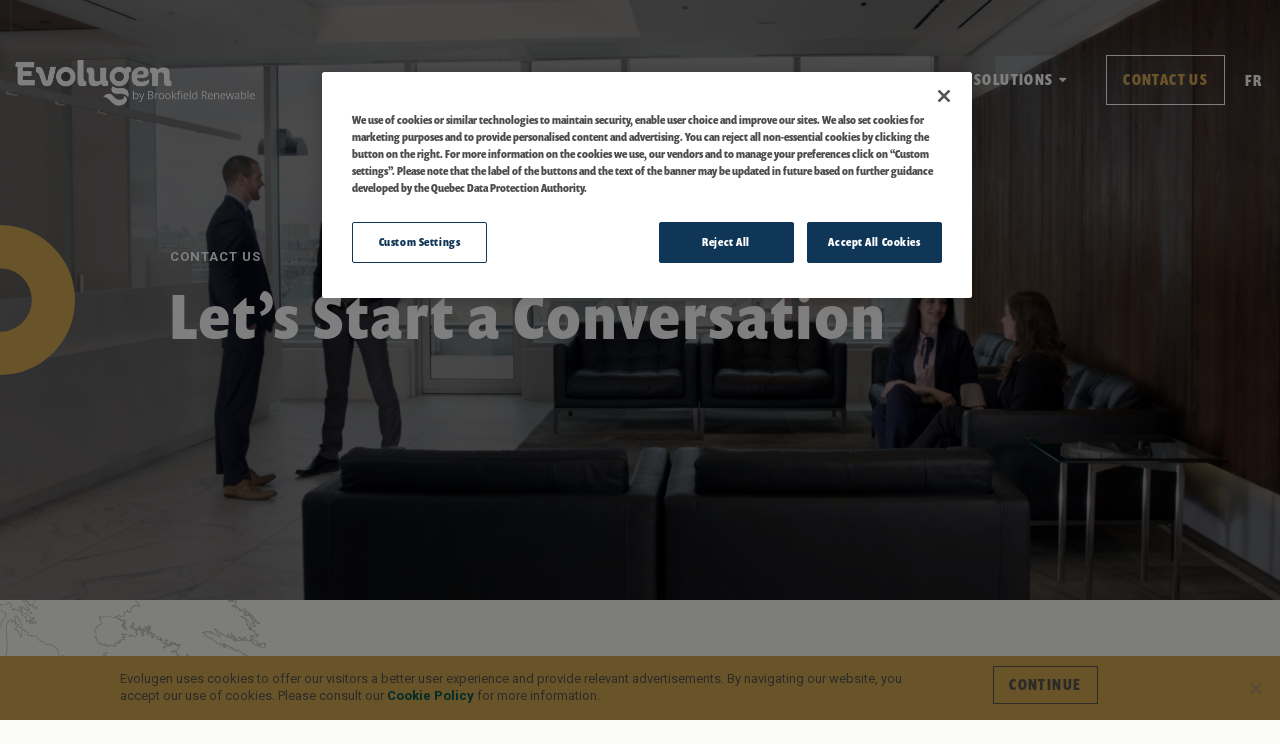

--- FILE ---
content_type: text/css
request_url: https://evolugen.com/wp-content/themes/brookfield/css/font-prenton.css
body_size: 172
content:
/*
 * The Typekit service used to deliver this font or fonts for use on websites
 * is provided by Adobe and is subject to these Terms of Use
 * http://www.adobe.com/products/eulas/tou_typekit. For font license
 * information, see the list below.
 *
 * prenton-condensed:
 *   - http://typekit.com/eulas/00000000000000003b9afb77
 *   - http://typekit.com/eulas/00000000000000003b9afb76
 *   - http://typekit.com/eulas/00000000000000003b9afb78
 *   - http://typekit.com/eulas/00000000000000003b9afb79
 *   - http://typekit.com/eulas/00000000000000003b9afb7a
 *
 * © 2009-2022 Adobe Systems Incorporated. All Rights Reserved.
 */
/*{"last_published":"2019-05-30 14:19:15 UTC"}*/

@import url("https://p.typekit.net/p.css?s=1&k=xks1qoe&ht=tk&css=6359.6360.6361.6362.6363&a=12478642&app=typekit&e=css");

@font-face {
font-family:"prenton-condensed";
src:url("fonts/font-prenton-bold.woff2") format("woff2"),url("fonts/font-prenton-bold.woff") format("woff");
font-display:auto;font-style:normal;font-weight:400;font-stretch:normal;
}

@font-face {
font-family:"prenton-condensed";
src:url("fonts/font-prenton-bold.woff2") format("woff2"),url("fonts/font-prenton-bold.woff") format("woff");
font-display:auto;font-style:normal;font-weight:300;font-stretch:normal;
}

@font-face {
font-family:"prenton-condensed";
src:url("fonts/font-prenton-bold.woff2") format("woff2"),url("fonts/font-prenton-bold.woff") format("woff");
font-display:auto;font-style:normal;font-weight:500;font-stretch:normal;
}

@font-face {
font-family:"prenton-condensed";
src:url("fonts/font-prenton-bold.woff2") format("woff2"),url("fonts/font-prenton-bold.woff") format("woff");
font-display:auto;font-style:normal;font-weight:700;font-stretch:normal;
}

@font-face {
font-family:"prenton-condensed";
src:url("fonts/font-prenton-bold.woff2") format("woff2"),url("fonts/font-prenton-bold.woff") format("woff");
font-display:auto;font-style:normal;font-weight:900;font-stretch:normal;
}

.tk-prenton { font-family: "prenton",sans-serif; }
.tk-prenton-display { font-family: "prenton-display",sans-serif; }
.tk-prenton-condensed { font-family: "prenton-condensed",sans-serif; }
.tk-prenton-ultra-condensed { font-family: "prenton-ultra-condensed",sans-serif; }


--- FILE ---
content_type: text/css
request_url: https://evolugen.com/wp-content/themes/brookfield/css/styles.css
body_size: 34609
content:
* {
	padding: 0;
	margin: 0;
	list-style: none;
}

html,
body,
div,
span,
applet,
object,
iframe,
h1,
h2,
h3,
h4,
h5,
h6,
p,
blockquote,
pre,
a,
abbr,
acronym,
address,
big,
cite,
code,
del,
dfn,
em,
font,
img,
ins,
kbd,
q,
s,
samp,
small,
strike,
strong,
sub,
sup,
tt,
var,
dl,
dt,
dd,
ol,
ul,
li,
fieldset,
form,
label,
legend,
table,
caption,
tbody,
tfoot,
thead,
tr,
th,
td {
	margin: 0;
	padding: 0;
	border: 0;
	outline: 0;
	font-size: 100%;
}

/* remember to define focus styles! */
:focus {
	outline: none !important;
}

ol,
ul {
	list-style: none;
}

/* tables still need 'cellspacing="0"' in the markup */
table {
	border-collapse: separate;
	border-spacing: 0;
}

caption,
th,
td {
	text-align: left;
	font-weight: normal;
}

blockquote:before,
blockquote:after,
q:before,
q:after {
	content: "";
}

blockquote,
q {
	quotes: "" "";
}

body {
	font-family: "prenton-condensed";
	background: #fbfbf9;
	font-size: 100%;
	color: #4d4d4d;
	line-height: 100%;
	font-style: normal;
	font-weight: normal;
	-webkit-font-smoothing: antialiased;
	-moz-osx-font-smoothing: grayscale;
}

input {
	background: none;
	border: 0 none;
	outline: none;
}

table {
	border: 0 none;
	border-collapse: collapse;
	border-spacing: 0;
}

td {
	vertical-align: top;
}

img {
	border: 0 none;
	max-width: 100%;
}

a {
	outline: none;
	cursor: pointer;
	text-decoration: none;
}

.left {
	float: left;
}

.right {
	float: right;
}

.clear {
	clear: both;
}

.text_right {
	text-align: right;
}

.text_left {
	text-align: left;
}

.text_center {
	text-align: center;
}

.text-justify {
	text-align: justify;
}

.clearfix {
	clear: both;
	/*content:" "; never use this property error in opera*/
	display: block;
	font-size: inherit;
	height: 0;
	line-height: 0;
}

article,
aside,
details,
figcaption,
figure,
footer,
header,
hgroup,
nav,
section {
	display: block;
}

* {
	-moz-box-sizing: border-box;
	-webkit-box-sizing: border-box;
	box-sizing: border-box;
}

/****deffult css Start****/
body .site {
	overflow: hidden;
}

.container,
.container1,
.container2,
.container3,
.container4,
.container5,
.container6,
.container7,
.container8,
.container9,
.container10,
.container11,
.container12 {
	margin: 0 auto;
	width: 100%;
	padding: 0 15px;
}

.container {
	max-width: 1350px;
}

.container1 {
	max-width: 970px;
}

.container2 {
	max-width: 1100px;
}

.container3 {
	max-width: 1180px;
}

.container4 {
	max-width: 1072px;
}

.container5 {
	max-width: 1272px;
}

.container6 {
	max-width: 910px;
}

.container7 {
	max-width: 988px;
}

.container8 {
	max-width: 1000px;
}

.container9 {
	max-width: 1108px;
}

.container10 {
	max-width: 1140px;
}

.container11 {
	max-width: 980px;
}

.container12 {
	max-width: 780px;
}

.container::after,
.container1::after,
.container2::after,
.container3::after,
.container4::after,
.container5::after,
.container6::after,
.container7::after,
.container8::after,
.container9::after,
.container10::after,
.container11::after,
.container12::after {
	display: table;
	content: "";
	clear: both;
}

h1 {
	font-family: "prenton-condensed";
	font-size: 64px;
	font-weight: bold;
	font-style: normal;
	font-stretch: normal;
	line-height: 1.09;
	letter-spacing: 3px;
	color: #ffffff;
	margin: 0 0 15px 0;
}

h2,
.h2 {
	font-family: "prenton-condensed";
	font-size: 38px;
	font-weight: bold;
	font-style: normal;
	font-stretch: normal;
	line-height: 1.11;
	letter-spacing: 1.6px;
	color: #005750;
	margin: 0 0 20px 0;
}

h3 {
	font-family: "prenton-condensed";
	font-size: 32px;
	font-weight: bold;
	font-style: normal;
	font-stretch: normal;
	line-height: 1.25;
	letter-spacing: 1.5px;
	color: #585650;
	margin: 0 0 15px 0;
}

h4 {
	font-family: "prenton-condensed";
	font-size: 46px;
	font-weight: bold;
	font-style: normal;
	font-stretch: normal;
	line-height: 0.85;
	letter-spacing: 1.9px;
	color: #d4aa54;
	margin: 0 0 15px 0;
}

h5 {
	font-family: "Roboto", sans-serif;
	font-size: 13px;
	font-weight: bold;
	font-style: normal;
	font-stretch: normal;
	line-height: normal;
	letter-spacing: 1px;
	color: #585650;
	margin: 0 0 9px 0;
	text-transform: uppercase;
}

h6 {
	font-family: "Roboto", sans-serif;
	font-size: 18px;
	font-weight: 300;
	font-style: normal;
	font-stretch: normal;
	line-height: 1.44;
	letter-spacing: normal;
	color: #ffffff;
	margin: 0 0 15px 0;
}

p {
	font-family: "Roboto", sans-serif;
	font-size: 16px;
	font-weight: 300;
	font-style: normal;
	font-stretch: normal;
	line-height: 1.5;
	letter-spacing: normal;
	color: #4d4d4d;
	margin: 0 0 15px 0;
}

p a {
	font-weight: normal;
	color: #005750;
	-webkit-transition: all 0.3s ease-in-out;
	-moz-transition: all 0.3s ease-in-out;
	-ms-transition: all 0.3s ease-in-out;
	-o-transition: all 0.3s ease-in-out;
	transition: all 0.3s ease-in-out;
}

p a:hover {
	color: #d4aa54;
}

.btn_one {
	font-family: "prenton-condensed";
	font-size: 15px;
	font-weight: normal;
	font-style: normal;
	font-stretch: normal;
	line-height: normal;
	letter-spacing: 1.4px;
	color: #ffffff;
	padding: 15px 16px;
	border: solid 1px #ffffff;
	text-transform: uppercase;
	display: inline-block;
	-webkit-transition: all 0.3s ease-in-out;
	-moz-transition: all 0.3s ease-in-out;
	-ms-transition: all 0.3s ease-in-out;
	-o-transition: all 0.3s ease-in-out;
	transition: all 0.3s ease-in-out;
}

.btn_one:hover {
	background-color: #ffffff;
	color: #005750;
}

.btn_two {
	font-family: "prenton-condensed";
	font-size: 15px;
	font-weight: normal;
	font-style: normal;
	font-stretch: normal;
	line-height: normal;
	letter-spacing: 1.4px;
	color: #005750;
	padding: 14px 16px;
	border: solid 1px #005750;
	text-transform: uppercase;
	display: inline-block;
	-webkit-transition: all 0.3s ease-in-out;
	-moz-transition: all 0.3s ease-in-out;
	-ms-transition: all 0.3s ease-in-out;
	-o-transition: all 0.3s ease-in-out;
	transition: all 0.3s ease-in-out;
}

.btn_two:hover {
	background-color: #005750;
	color: #ffffff;
}

.common_css ul {
	padding: 6px 0 0 0;
}

.common_css ul ul {
	padding: 18px 0 0 0;
}

.common_css ul li {
	background: url("../images/ul_dots.png") no-repeat 0 4px;
	font-family: "Roboto", sans-serif;
	font-size: 16px;
	font-weight: 300;
	font-style: normal;
	font-stretch: normal;
	line-height: 1.5;
	letter-spacing: normal;
	color: #4d4d4d;
	padding: 0 0 0 26px;
	margin: 0 0 18px 0;
}

ol {
	margin-left: 15px;
}

ol li {
	font-family: "Roboto", sans-serif;
	font-size: 16px;
	font-weight: 300;
	font-style: normal;
	font-stretch: normal;
	line-height: 1.5;
	letter-spacing: normal;
	color: #4d4d4d;
	padding: 0 0 0 15px;
	margin: 0 0 10px 0;
	list-style: decimal;
}

.common_css ul li strong {
	font-weight: 500;
}

.section-two-column_map_and_text br {
	display: block !important;
}

/* .news-single-text .common_css ul li strong {
	font-family: "Roboto", sans-serif;
	font-size: 13px;
	font-weight: bold;
	font-style: normal;
	font-stretch: normal;
	line-height: normal;
	letter-spacing: 1px;
	color: #585650;
	text-transform: uppercase;
	display: block;
	margin: 0 0 10px 0;
	padding: 4px 0 0 0;
} */
.common_css ul li p:last-child {
	margin-bottom: 0;
}

.common_css ul li a {
	font-weight: normal;
	color: #005750;
}

.common_css ul li a:hover {
	color: #d4aa54;
}

.img_caption {
	font-family: "Roboto", sans-serif;
	font-size: 11px;
	font-weight: 300;
	font-style: normal;
	font-stretch: normal;
	line-height: 1.45;
	letter-spacing: normal;
	color: #4d4d4d;
	margin: 11px 0 0 0;
}

.img_caption a {
	font-weight: normal;
	color: #005750;
}

.img_caption a:hover {
	color: #d4aa54;
}

/****deffult css Close****/

/***tooltip start***/
.masterTooltip {
	cursor: pointer;
	margin-left: 4px;
	position: relative;
}

.masterTooltip img {
	width: 10.8px;
	height: 10.8px;
}

.masterTooltip.act .tooltip {
	opacity: 1;
	visibility: visible;
}

.tool {
	position: relative;
}

.masterTooltip {
	display: block;
	position: initial;
}

.masterTooltip .tooltip {
	opacity: 0;
	position: absolute;
	top: calc(100% + 15px);
	left: 0;
	background-color: #e9eaea;
	border-radius: 0;
	padding: 10px 15px 15px 15px;
	width: 100%;
	font-family: "Roboto", sans-serif;
	font-size: 10px;
	font-weight: 300;
	font-style: normal;
	font-stretch: normal;
	line-height: 1.5;
	letter-spacing: normal;
	color: #4d4d4d !important;
	text-transform: none;
	margin: 0;
	z-index: 99;
	visibility: hidden;
	-webkit-transition: all 0.3s ease-in-out;
	-moz-transition: all 0.3s ease-in-out;
	-ms-transition: all 0.3s ease-in-out;
	-o-transition: all 0.3s ease-in-out;
	transition: all 0.3s ease-in-out;
}

.masterTooltip .tooltip p {
	font-size: 10px;
	margin: 0;
	color: #4d4d4d !important;
}

.tooltip::before {
	background: url("../images/tool_bg.png") no-repeat 0 0;
	background-size: cover;
	content: "";
	position: absolute;
	top: -12px;
	left: 0;
	height: 12px;
	width: 100%;
	z-index: 1;
}

.masterTooltip.top .tooltip {
	top: auto;
	bottom: 34px;
}

.masterTooltip.right_tool .tooltip {
	left: auto;
	right: 0;
}

.masterTooltip.left_tool .tooltip {
	left: 0;
}

.masterTooltip.bottom .tooltip:after {
	bottom: 100%;
	top: auto;
	border-color: rgba(255, 255, 255, 0);
	border-bottom-color: #ffffff;
	border-width: 15px;
	margin-left: -15px;
}

.tool * {
	display: inline;
}

/***tooltip close***/

/****Header Start****/
.main_header {
	padding: 55px 0 20px 0;
	position: absolute;
	top: 0;
	width: 100%;
	z-index: 999;
	/* -webkit-transition: all 0.5s ease-in-out;
	-moz-transition: all 0.5s ease-in-out;
	-ms-transition: all 0.5s ease-in-out;
	-o-transition: all 0.5s ease-in-out;
	transition: all 0.5s ease-in-out; */
}

.main_header.sticky,
.fixe-header .main_header {
	background-color: #fbfbf9;
	box-shadow: 0 -4px 7px 0 rgba(0, 0, 0, 0.1);
	padding: 20px 0 15px 0;
	position: fixed;
}

.main_header .logo {
	max-width: 240px;
	float: left;
	padding: 5px 0 0 0;
}

.main_header.sticky .logo,
.fixe-header .main_header .logo {
	max-width: 152px;
}

.main_header .logo .sticky-logo {
	display: none;
}

.main_header.sticky .logo .sticky-logo,
.fixe-header .main_header .logo .sticky-logo {
	display: block;
}

.main_header.sticky .logo .not-sticky-logo,
.fixe-header .main_header .main-navigation:not(.toggled) .logo .not-sticky-logo {
	display: none;
}

.main_header .menu_part {
	float: right;
}

.main_header .menu_part::after {
	display: table;
	content: "";
	clear: both;
}

.menu_part .main_menu {
	float: left;
}

.main_menu .nav-menu>li {
	margin: 0 0 0 38.5px;
	display: inline-block;
	vertical-align: middle;
	float: none;
}

.main_menu .nav-menu>li>a {
	font-family: "prenton-condensed";
	font-size: 15px;
	font-weight: normal;
	font-style: normal;
	font-stretch: normal;
	line-height: normal;
	letter-spacing: 1.4px;
	color: #ffffff;
	text-transform: uppercase;
	display: inline-block;
	vertical-align: middle;
	padding: 15px 0;
}

.main_header.sticky .main_menu .nav-menu>li>a,
.fixe-header .main_header .main_menu .main-navigation:not(.toggled) .nav-menu>li>a {
	color: #005750;
}

.main_menu .nav-menu>li>a:hover,
.main_menu .nav-menu>li.current-menu-item>a,
.main_menu .nav-menu>li.current-menu-parent>a,
.main_menu .nav-menu>li.current-page-ancestor>a {
	color: #d4aa54 !important;
}

.main_menu .nav-menu>li.last>a {
	border: solid 1px #ffffff;
	padding: 15px 15px;
}

.main_header.sticky .main_menu .nav-menu>li.last>a,
.fixe-header .main_header .main_menu .nav-menu>li.last>a {
	border-color: #005750;
}

.main_menu .nav-menu>li.last.current-menu-item>a,
.main_menu .nav-menu>li.last>a:hover {
	color: #d4aa54 !important;
	border-color: #d4aa54 !important;
}

.main_menu .nav-menu>li .arrow_submneun {
	margin: 0 0 0 5px;
}

.main_menu .nav-menu>li .arrow_submneun::after {
	content: "\f0d7";
	font-family: FontAwesome;
	font-style: normal;
	font-weight: normal;
	text-decoration: inherit;
	color: #ffffff;
	font-size: 13px;
	position: relative;
}

.main_header.sticky .main_menu .nav-menu>li .arrow_submneun::after,
.fixe-header .main_header .main_menu .nav-menu>li .arrow_submneun::after {
	color: #005750;
}

.main_menu .nav-menu>li>a:hover~.arrow_submneun::after,
.main_menu .nav-menu>li.current-menu-parent>.arrow_submneun::after {
	color: #d4aa54;
}

.main_menu .nav-menu>li>.sub-menu {
	width: 255px;
	background-color: #002932;
	padding: 15px 15px 10px;
	margin: 15px 0 0 -30px;
	box-shadow: none;
}

.main_menu .nav-menu>li>.sub-menu::before {
	background: url("../images/arrow_stripe.png") no-repeat 0 0;
	content: "";
	position: absolute;
	top: -15px;
	left: 0;
	height: 15px;
	width: 100%;
	z-index: 1;
}

.main_menu .nav-menu>li>.sub-menu>li {
	padding: 0 15px 18px;
	float: none;
}

.main_menu .nav-menu>li>.sub-menu>li>a {
	font-family: "prenton-condensed";
	display: block;
	font-size: 15px;
	font-weight: normal;
	font-style: normal;
	font-stretch: normal;
	line-height: normal;
	letter-spacing: 1.4px;
	color: #ffffff;
	text-transform: uppercase;
	width: auto;
}

.main_menu .nav-menu>li>.sub-menu>li:hover>a,
.main_menu .nav-menu>li>.sub-menu>li.current-menu-item>a {
	color: #d4aa54;
}

.menu_part .lang {
	float: right;
	font-family: "prenton-condensed";
	font-size: 15px;
	font-weight: normal;
	font-style: normal;
	font-stretch: normal;
	line-height: normal;
	letter-spacing: 1.4px;
	color: #ffffff;
	text-transform: uppercase;
	margin: 17px 3px 0 20px;
}

.menu_part .lang a {
	color: #ffffff;
}

.main_header.sticky .menu_part .lang,
.fixe-header .main_header .menu_part .lang,
.main_header.sticky .menu_part .lang a,
.fixe-header .main_header .menu_part .lang a {
	color: #005750;
}

/****Header Close****/

/****POPUP***/
.popup-bg {
	padding: 65px;
	background: url("/wp-content/uploads/2019/07/topo-map-bio.png");
	background-repeat: repeat-x;
}

.popup-bg h1 {
	font-size: 35px;
	color: white;
	text-align: center;
	padding-bottom: 35px;
}

.popup-bg p {
	color: white;
	font-size: 16px;
	text-align: center;
}

/****POP UP ***/

/****Home page start****/
.home_banner {
	/* max-width: 1440px;
	margin: 0 auto; */
	width: 100%;
	position: relative;
}

.home_banner::after {
	background-color: rgba(0, 0, 0, 0.5);
	content: "";
	position: absolute;
	height: 100%;
	width: 100%;
	top: 0;
	left: 0;
	z-index: 1;
}

.home_banner .banner_video iframe {
	width: 100vw;
	height: 100vh;
	display: block;
}

.home_banner .banner_img img {
	display: block;
	width: 100vw;
	height: 100vh;
	object-fit: cover;
}

.home_banner .banner_text {
	position: absolute;
	top: 308px;
	z-index: 2;
	width: 100%;
	/* right: 0;
	height: 100%;
	display: flex;
	justify-content: center;
	flex-direction: column;
	align-items: center; */
}

.home_banner .banner_container {
	max-width: 1218px;
	margin: 0 auto;
	width: 100%;
	padding: 0 15px;
}

.home_banner h1 {
	margin: 0 0 39px 0;
}

.home_banner .banner_btns {
	padding: 38px 0 0 0;
}

.home_banner .banner_btns ul li {
	display: inline-block;
	vertical-align: middle;
	margin-right: 36px;
}

.home_banner .down_arrow {
	position: absolute;
	left: 0;
	right: 0;
	text-align: center;
	bottom: 35px;
	z-index: 2;
}

.home_banner .down_arrow a {
	height: 44px;
	width: 44px;
	display: inline-block;
}

.home_banner .curved_img {
	position: absolute;
	bottom: 0;
	top: -132px;
	margin: auto;
	height: 150px;
	z-index: 2;
}

.inner_main {
	background: url("../images/inner_bg_min.png") no-repeat 0 0;
	background-size: contain;
	background-position: top center;
}

.home_history {
	padding: 103px 0 0 0;
}

.home_history h1 {
	margin: 0 0 35px 0;
}

.home_history h5 {
	margin: 0 0 4px 0;
}

.home_years {
	padding: 58px 0 0 0;
}

.home_years .home_years_slider {
	position: static;
}

.home_years_slider .hys_boxes {
	position: relative;
}

.home_years_slider .hys_boxes::after {
	display: table;
	content: "";
	clear: both;
}

.home_years_slider .hys_boxes .hys_boxes_left {
	width: 50.5%;
	position: absolute;
	left: 0;
	height: 100%;
	display: flex;
	justify-content: center;
	flex-direction: column;
}

.home_years_slider .hys_boxes .hys_boxes_left .hys_boxes_text {
	background-color: #002932;
	padding: 67px 90px 63px 65px;
	/* max-height: 340px; */
	height: 86.6%;
	display: flex;
	justify-content: center;
	flex-direction: column;
}

.home_years_slider .hys_boxes .hys_boxes_left .hys_boxes_text .hbt_ani {
	-webkit-transition: all 1s ease-in-out;
	-moz-transition: all 1s ease-in-out;
	-ms-transition: all 1s ease-in-out;
	-o-transition: all 1s ease-in-out;
	transition: all 1s ease-in-out;
	opacity: 0;
}

.home_years_slider .active .hys_boxes .hys_boxes_left .hys_boxes_text .hbt_ani {
	opacity: 1;
}

.home_years_slider .hys_boxes .hys_boxes_left .hys_boxes_text h4 {
	margin: 0 0 15px 0;
	font-family: "prenton-condensed";
	font-size: 46px;
	font-weight: bold;
	font-style: normal;
	font-stretch: normal;
	line-height: 0.85;
	letter-spacing: 1.9px;
	color: #d4aa54;
}

.home_years_slider .hys_boxes .hys_boxes_left .hys_boxes_text p {
	color: #ffffff;
}

.home_years_slider .hys_boxes .hys_boxes_left .hys_boxes_text p a {
	color: #d4aa54;
}

.home_years_slider .hys_boxes .hys_boxes_left .hys_boxes_text p a:hover {
	color: #ffffff;
}

.home_years_slider .hys_boxes .hys_boxes_right {
	float: right;
	width: 52.5%;
}

.home_years_slider .hys_boxes .hys_boxes_right img {
	display: block;
}

.home_years_slider .owl-nav {
	position: absolute;
	bottom: 0;
	margin: 0 0 5.1% 40.4%;
	z-index: 2;
}

.home_years_slider .owl-nav .owl-next {
	background: url(../images/slider_arrow.svg) no-repeat right 15px center !important;
	text-indent: -999px;
	overflow: hidden;
	width: 78px;
	height: 50px;
	z-index: 2;
}

.home_years_slider .owl-nav .owl-prev {
	display: none;
}

.home_years_slider .owl-dots {
	float: right;
	width: 52.5%;
	margin: -3px 0 0 0;
}

.home_years_slider .owl-dots .owl-dot {
	width: 26px;
	height: 2px;
	opacity: 0.5;
	border: solid 1px #005750;
	display: inline-block;
	margin: 0 4px 0 0;
}

.home_years_slider .owl-dots .owl-dot.active {
	opacity: 1;
}

.home_years .home_years_slider_part {
	position: relative;
}

.home_years .home_years_slider_part .atr_count {
	position: absolute;
	bottom: 0;
	margin: 0 0 5.1% 40.4%;
	font-family: "prenton-condensed";
	font-size: 15px;
	font-weight: normal;
	font-style: normal;
	font-stretch: normal;
	line-height: normal;
	letter-spacing: 1.4px;
	color: #ffffff;
	padding: 16px 16px;
	z-index: 1;
	width: 78px;
	height: 50px;
	border: solid 1px #ffffff;
}

.home_years .home_years_slider_part .atr_count span {
	display: inline-block;
}

.home_presence {
	padding: 147px 0 120px 0;
}

.home_presence .home_presence_right {
	float: right;
	width: 46.2%;
}

.home_presence .home_presence_right h5 {
	margin: 0 0 9px 0;
}

.home_presence .home_presence_right h2 {
	margin: 0 0 29px 0;
}

.home_presence_list {
	padding: 40px 0 0 0;
}

.home_presence_list::after {
	clear: both;
	display: table;
	content: "";
}

.home_presence_list .hpl_box {
	width: 50%;
	float: left;
	min-height: 115px;
	margin: 0 0 18px 0;
}

.home_presence_list .hpl_box:nth-child(even) {
	padding: 0 0 0 17px;
}

.home_presence_list h4 {
	margin: 0 0 12px 0;
	font-family: "prenton-condensed";
	font-size: 52px;
	font-weight: bold;
	font-style: normal;
	font-stretch: normal;
	line-height: 0.75;
	letter-spacing: 2.2px;
	color: #d4aa54;
}

.home_presence_list h4 span {
	font-size: 32px;
	margin: 0 0 0 5px;
}

.home_lead .home_lead_left {
	float: left;
	width: 47%;
}

.home_lead .home_lead_right {
	float: right;
	width: 53%;
	padding: 60px 0 0 79px;
}

.home_lead .home_lead_right .meet_team {
	margin: 15px 0 0 0;
}

.home_lead .home_lead_right h5 {
	margin: 0 0 11px 0;
}

.home_lead .home_lead_right h2 {
	margin: 0 0 20px 0;
}

.home_indige {
	padding: 156px 0 0 0;
}

.home_indige .home_indige_left {
	float: right;
	width: 46.2%;
}

.home_indige .home_indige_right {
	float: left;
	width: 53.8%;
	padding: 13px 10% 0 0;
}

.home_indige .home_indige_right .l_more {
	margin: 15px 0 0 0;
}

.home_practice {
	padding: 185px 0 137px 0;
}

.home_practice .home_prac_left {
	float: right;
	width: 47%;
	/* padding: 33px 0 0 0; */
	padding: 0 0 0 0;
}

.home_practice .home_prac_right {
	float: left;
	width: 53%;
	padding: 26px 7% 0 10.6%;
}

.home_practice .home_prac_right .the_pro {
	margin: 15px 0 0 0;
}

/****Home page close****/

/****Footer start****/
footer.site-footer {
	background: url(../images/foot_bg.svg) no-repeat 0 center;
	background-color: #002932;
	padding: 49px 0 25px 0;
}

.foot_top {
	padding: 0 0 49px 0;
}

.foot_top::after {
	display: table;
	content: "";
	clear: both;
}

.foot_top .foot_logo {
	width: 30%;
	float: left;
}

.foot_top .foot_logo img {
	/*	max-width: 120px; */
	max-width: 230px;
}

.foot_top .company-info {
	width: 38%;
	float: left;
}

.foot_top .company-info h5 {
	font-family: "prenton-condensed", sans-serif;
	text-transform: capitalize;
	font-size: 20px;
	font-weight: bold;
	font-style: normal;
	font-stretch: normal;
	line-height: normal;
	letter-spacing: 1px;
	color: #ffffff;
	margin: 0 0 12px 0;
}

.foot_top .company-info address {
	font-family: "Roboto", sans-serif;
	font-size: 16px;
	font-weight: 300;
	font-style: normal;
	font-stretch: normal;
	line-height: 1.38;
	letter-spacing: normal;
	color: #ffffff;
}

.foot_top .company-info .phone {
	font-family: "Roboto", sans-serif;
	font-size: 16px;
	font-weight: 300;
	font-style: normal;
	font-stretch: normal;
	line-height: 1.38;
	letter-spacing: normal;
	color: #ffffff;
}

.foot_top .company-info .email {
	font-family: "Roboto", sans-serif;
	font-size: 16px;
	font-style: normal;
	font-stretch: normal;
	line-height: 1.38;
	letter-spacing: normal;
	font-weight: normal;
	color: #d4aa54;
}

.foot_top .company-info .email:hover {
	color: #ffffff;
}

.foot_top .foot_social {
	width: 32%;
	float: right;
}

.foot_top .foot_social ul {
	text-align: right;
}

.foot_top .foot_social ul li {
	display: inline-block;
	vertical-align: middle;
	margin: 0 0 15px;
}
.foot_top .foot_social ul li:last-child{margin-bottom: 0;}

.foot_top .foot_social ul li a {
	background: url(../images/croos_up_arrow.svg) no-repeat right 15px center;
	padding: 15px 30px 15px 16px;
	min-width: 230px;
    text-align: center;
}

.foot_top .foot_social ul li a:hover {
	background: url(../images/croos_up_arrow.svg) no-repeat right 15px center #ffffff;
	padding: 15px 30px 15px 16px;
}

.foot_bott {
	text-align: right;
}

.foot_bott .foot_menu {
	display: inline-block;
	vertical-align: middle;
}

.foot_bott .foot_menu ul li {
	display: inline-block;
	vertical-align: middle;
	margin: 0 0 0 21px;
}

.foot_bott .foot_menu ul li a {
	font-family: "prenton-condensed";
	font-size: 13px;
	font-weight: normal;
	font-style: normal;
	font-stretch: normal;
	line-height: normal;
	letter-spacing: 1.2px;
	color: #ffffff;
	text-transform: uppercase;
}

.foot_bott .foot_menu ul li a:hover {
	color: #d4aa54;
}

.foot_bott .foot_copy {
	opacity: 0.3;
	font-family: "prenton-condensed";
	font-size: 13px;
	font-weight: normal;
	font-style: normal;
	font-stretch: normal;
	line-height: normal;
	letter-spacing: 1.2px;
	color: #ffffff;
	text-transform: uppercase;
	display: inline-block;
	vertical-align: middle;
	margin: 0 0 0 20px;
}

footer#colophon::after {
	display: none;
}

footer#colophon .container::after {
	display: table;
	content: "";
	clear: both;
}

/****Footer close****/

/****inner banner start****/
.history_page {
	background: url("../images/map-ontario-quebec-history.png") no-repeat 0 -110px;
	background-size: 558px auto;
}

.inner_banner {
	/* max-width: 1440px;
	margin: 0 auto; */
	width: 100%;
	position: relative;
}

.inner_banner::after {
	/* background-color: rgba(0, 0, 0, 0.5); */
	background-color: rgba(0, 0, 0, 0.4);
	content: "";
	position: absolute;
	height: 100%;
	width: 100%;
	top: 0;
	left: 0;
	z-index: 1;
}

.inner_banner .inner_banner_img img {
	display: block;
	width: 100vw;
	height: 100vh;
	object-fit: cover;
	max-height: 600px;
}

.inner_banner .inner_banner_text {
	position: absolute;
	top: 0;
	z-index: 2;
	width: 100%;
	bottom: 0;
	margin: auto;
	right: 0;
	height: 100%;
	display: flex;
	justify-content: center;
	flex-direction: column;
	align-items: center;
}

.inner_banner .inner_banner_text h1 {
	margin-bottom: 0;
}

.inner_banner .inner_banner_text h5 {
	color: #ffffff;
	margin: 0 0 19px 0;
}

.inner_banner .inner_banner_container {
	max-width: 1218px;
	margin: 0 auto;
	width: 100%;
	padding: 0 15px;
}

.inner_banner .curved_img {
	position: absolute;
	bottom: 0;
	top: 0;
	margin: auto;
	height: 150px;
	z-index: 2;
}

.vimeo-wrapper {
	position: relative;
	top: 0;
	left: 0;
	width: 100vw;
	height: 100vh;
	object-fit: cover;
	max-height: 775px;
	z-index: -1;
	pointer-events: none;
	overflow: hidden;
	background-size: cover;
	background-repeat: no-repeat;
}

.vimeo-wrapper iframe {
	height: 230vh;
	display: block;
	object-fit: cover;
	left: 0;
	position: relative;
	width: 100%;
	bottom: 100%;
}

/* SUSTAINABILITY css */
.page-template-sustainability-new .sub_menues_two.sub_sticky.topsticky {
	top: 0;
}

.page-template-sustainability-new .container5 {
	max-width: 1075px;
}

.page-template-sustainability-new .main_header.sticky,
.page-template-sustainability-new.fixe-header .main_header {
	display: none;
}

.sustainibility-wrap h3 {
	font-size: 38px;
	color: #00574f;
	line-height: 1.11;
	letter-spacing: 1.6px;
	margin: 0 0 20px 0;
}

.sustainibility-wrap h4 {
	font-size: 32px;
	line-height: 1.25;
	letter-spacing: 1.5px;
	color: #585650;
	margin: 0 0 20px 0;
}

.image-map-below-text h3 {
	font-size: 32px;
}

.sustainibility-wrap .sub_menues_two ul li a {
	font-family: roboto;
	letter-spacing: 0;
	line-height: 10px;
}

.sustainibility-wrap .sub_menues_two ul {
	display: flex;
	justify-content: space-between;
}

.sustainibility-wrap h5 {
	font-size: 15px;
}

.img-section img {
	/*max-width: 585px;*/
	max-width: 490px;
	width: 100%;
}

.row {
	display: -webkit-box;
	display: -ms-flexbox;
	display: flex;
	-ms-flex-wrap: wrap;
	flex-wrap: wrap;
	margin-right: -15px;
	margin-left: -15px;
}

.col-md-6,
.col-md-3,
.col-md-12,
.col-md-9 {
	position: relative;
	width: 100%;
	min-height: 1px;
	padding-right: 15px;
	padding-left: 15px;
}

.icon-wrapper {
	max-width: 100px;
	width: 100%;
	margin: 0 auto;
	text-align: center;
}

.tooltip-wrapper p {
	padding: 5px 15px;
	border: 2px solid #d4aa54;
	text-transform: uppercase;
	font-weight: 500;
	width: auto;
	display: inline-block;
	font-size: 16px;
	background-color: #fff;
}

.philosphy-wrp {
	position: relative;
	padding-top: 100%;
	height: auto;
	width: calc(100% + 50px);
}

.philosphy-wrp:before {
	/*content: "";
    border: 15px dotted #8a8a8a;
    position: absolute;
    top: 53%;
    left: 49%;
    transform: translate(-50%, -50%);
    width: calc(100% - 100px);
    height: calc(100% - 60px);
    border-radius: 100%;*/
	content: "";
	position: absolute;
	top: 50%;
	left: 50%;
	transform: translate(-50%, -50%);
	width: calc(100% - 110px);
	height: calc(100% - 90px);
	background-image: url(https://evolugen.com/wp-content/uploads/2020/07/dot.png);
	background-position: center center;
	background-size: 100% 100%;
}

.icon-tooltip-wrap {
	position: absolute;
	top: 0;
	left: 0;
	right: 0;
	margin: 0 auto;
	width: auto;
	display: inline-block;
}

.icon-wrapper img {
	border-radius: 100%;
	border: 8px solid #ffffff;
	cursor: pointer;
	background-color: #fff;
}

.icon-tooltip-inner {
	position: relative;
}

.tooltip-wrapper {
	position: absolute;
	top: -40px;
	left: 50%;
	z-index: 1;
	margin: 0 auto;
	display: none;
	transition: all 0.5s;
	text-align: center;
	transform: translate(-50%);
	white-space: nowrap;
}

.icon-tooltip-wrap:nth-child(3) .tooltip-wrapper,
.icon-tooltip-wrap:nth-child(4) .tooltip-wrapper,
.icon-tooltip-wrap:nth-child(5) .tooltip-wrapper,
.icon-tooltip-wrap:nth-child(6) .tooltip-wrapper {
	top: auto;
	bottom: -70px;
}

.icon-wrapper:hover+.tooltip-wrapper {
	display: block;
}

.icon-tooltip-wrap:nth-child(2) {
	/*right: 70px;
    left: auto;
    top: 19%;*/
	right: 60px;
	left: auto;
	top: 14%;
}

.icon-tooltip-wrap:nth-child(3) {
	right: 0;
	left: auto;
	/* top: 54%;*/
	top: 46%;
}

.icon-tooltip-wrap:nth-child(4) {
	/*right: 120px;
    left: auto;
    top: 82%;*/
	right: 22%;
	left: auto;
	top: 75%;
}

.icon-tooltip-wrap:nth-child(5) {
	/*right: auto;
    left: 155px;
    top: 82%;*/
	right: auto;
	left: 25%;
	top: 77%;
}

.icon-tooltip-wrap:nth-child(6) {
	right: auto;
	left: 0;
	/*top: 52%;*/
	top: 50%;
}

.icon-tooltip-wrap:nth-child(7) {
	/*right: auto;
    left: 40px;
    top: 20%;*/
	right: auto;
	left: 50px;
	top: 15%;
}

/*.icon-tooltip-wrap:nth-child(1) .icon-tooltip-inner:after,
.icon-tooltip-wrap:nth-child(2) .icon-tooltip-inner:after,
.icon-tooltip-wrap:nth-child(3) .icon-tooltip-inner:after,
.icon-tooltip-wrap:nth-child(4) .icon-tooltip-inner:after,
.icon-tooltip-wrap:nth-child(5) .icon-tooltip-inner:after,
.icon-tooltip-wrap:nth-child(6) .icon-tooltip-inner:after,
.icon-tooltip-wrap:nth-child(7) .icon-tooltip-inner:after {
	content: "";
    border-top: 15px dotted #8a8a8a;
    position: absolute;
    width: 70px;
    height: 10px;
}
.icon-tooltip-wrap:nth-child(1) .icon-tooltip-inner:after {
    left: 65%;
    transform: rotate(25deg) translate(-50%, -50%);
    top: 85%;
}
.icon-tooltip-wrap:nth-child(2) .icon-tooltip-inner:after {
    left: 65%;
    transform: rotate(74deg) translate(-50%, -50%);
    bottom: -65%;
}
.icon-tooltip-wrap:nth-child(3) .icon-tooltip-inner:after {
    right: 90%;
    transform: rotate(130deg) translate(-50%, -50%);
    bottom: -60%;
}
.icon-tooltip-wrap:nth-child(4) .icon-tooltip-inner:after {
    left: -55%;
    transform: rotate(-3deg) translate(-50%, -50%);
    top: 53%;
}
.icon-tooltip-wrap:nth-child(5) .icon-tooltip-inner:after {
    left: -35%;
    transform: rotate(50deg) translate(-50%, -50%);
    top: 0;
}
.icon-tooltip-wrap:nth-child(6) .icon-tooltip-inner:after {
    left: 25%;
    transform: rotate(105deg) translate(-50%, -50%);
    top: -20%;
}
.icon-tooltip-wrap:nth-child(7) .icon-tooltip-inner:after {
    left: 70%;
    transform: rotate(150deg) translate(-50%, -50%);
    top: 6%;
}*/

.our-esg-program {
	position: absolute;
	top: 50%;
	left: 50%;
	transform: translate(-50%, -50%);
	text-align: center;
}

.our-esg-program h2 {
	font-size: 75px;
	font-weight: 700;
	text-align: center;
	line-height: 35px;
	cursor: pointer;
}

.our-esg-program h2 span {
	display: block;
	font-size: 48px;
	line-height: normal;
	color: #585650;
}

.sustainibility-wrap .sub_menues_two {
	margin-bottom: 30px;
}

.pad-set {
	height: 50px;
}

.philosophy-section {
	/*padding: 140px 0 80px;*/
	padding: 50px 0 60px;
}

.icons-popup-wrp {
	display: flex;
	justify-content: space-between;
	flex-wrap: wrap;
	margin: 70px 0 20px;
}

.icons-wrp-img img {
	max-width: 85px;
	cursor: pointer;
}

.report-section .btn_two {
	margin-top: 30px;
	font-family: roboto;
	letter-spacing: 0;
	font-weight: 500;
	max-width: 400px;
	width: 100%;
	text-align: center;
	border-width: 2px;
}

.social-section .img-section {
	text-align: right;
	padding-bottom: 68%;
	position: relative;
}

.social-section .img-section img {
	position: absolute;
	top: 0;
	width: 100%;
	height: 100%;
	right: 0;
	object-fit: cover;
}

.report-section {
	/*padding: 30px 0 120px;*/
	padding: 100px 0;
	background-color: #e6e7e8;
}

.envo-section {
	padding: 60px 0;
}

.social-section {
	/*padding: 60px 0 130px;*/
	padding: 40px 0 70px;
	position: relative;
}

.gover-section {
	padding: 30px 0 90px;
}

.gover-section .img-section {
	position: relative;
	padding-bottom: 75%;
}

.gover-section .img-section img {
	position: absolute;
	top: 0;
	left: 0;
	width: 100%;
	height: 100%;
	object-fit: cover;
}

.page-template-sustainability-new .main_header .menu_part,
.page-template-sustainability-new .foot_bott {
	/* display: none;*/
}

.icons-wrp-inner {
	position: relative;
}

.icons-wrp-text {
	min-width: 430px;
	width: 100%;
	background-color: #012931;
	position: absolute;
	top: 110px;
	left: 50%;
	transform: translateX(-50%);
	padding: 40px 30px;
	color: #fff;
	z-index: 9;
	box-shadow: 10px 10px 10px #bdbdbd;
	display: none;
}

.icons-wrp-text.active {
	display: block;
}

.icons-wrp-text:before {
	content: "";
	background-position: left;
	background-size: cover;
	width: 100%;
	height: 100%;
	position: absolute;
	left: 0;
	bottom: 0;
	opacity: 0.1;
}

.climate-popup-text:before {
	background-image: url(../images/ClimateChange_RollOver.png);
}

.water-popup-text:before {
	background-image: url(../images/WaterManagement_RollOver.png);
}

.eco-popup-text:before {
	background-image: url(../images/Ecosystem&Biodiversity_RollOver.png);
}

.safety-popup-text:before {
	background-image: url(../images/SafetyandWorkingConditions_RollOver.png);
}

.indige-popup-text:before {
	background-image: url(../images/IndigenousRelations_RollOver.png);
}

.comm-popup-text:before {
	background-image: url(../images/CommunityRelations_RollOver.png);
}

.gover-popup-text:before {
	background-image: url(../images/Governance_RollOver.png);
}

.icons-title {
	font-size: 16px;
	text-transform: uppercase;
	margin-bottom: 10px;
	font-family: roboto;
	letter-spacing: 1.5px;
	font-weight: 400;
}

.icons-wrp-text p {
	color: #fff;
	font-size: 18px;
	margin-bottom: 0;
}

.pop-close {
	position: absolute;
	top: 15px;
	right: 20px;
	font-size: 30px;
	color: #fff;
	z-index: 9;
	cursor: pointer;
	width: 28px;
	height: 28px;
}

.pop-close:after,
.pop-close:before {
	content: "";
	position: absolute;
	width: 3px;
	height: 27px;
	background-color: #fff;
	transform: rotate(45deg);
	right: 0;
	left: 0;
	margin: 0 auto;
}

.pop-close:after {
	transform: rotate(-45deg);
}

.big-popup {
	background-color: #012931;
	padding: 50px;
	box-shadow: 10px 10px 10px #bdbdbd;
	background-image: url(../images/topo-map-2-leadership.png);
	background-size: 55% auto;
	background-repeat: no-repeat;
	background-position: right bottom;
	position: absolute;
	top: 0;
	left: 0;
	right: 0;
	width: calc(100% - 10vw);
	margin: 0 auto;
	display: none;
}

.big-popup.active {
	display: block;
}

.big-popup h3 {
	text-transform: uppercase;
	font-size: 16px;
	color: #fff;
	margin-bottom: 80px;
	font-weight: 500;
	font-family: roboto;
}

.big-popup .hpl_box {
	margin-bottom: 70px;
}

.big-popup .hpl_box .tool p,
.every-func p {
	color: #fff;
	font-size: 18px;
}

.big-popup .hpl_box .tool .tooltip p {
	font-size: 14px;
}

.popup-close {
	position: absolute;
	right: 15px;
	top: -30px;
	cursor: pointer;
	display: flex;
	width: 30px;
	height: 30px;
	align-items: center;
	justify-content: center;
}

.popup-close:after,
.popup-close:before {
	content: "";
	height: 28px;
	width: 3px;
	background-color: #fff;
	position: absolute;
}

.popup-close:before {
	transform: rotate(-45deg);
}

.popup-close:after {
	transform: rotate(45deg);
}

.image-map-wrp {
	text-align: center;
}

.image-map-below-text {
	margin-top: 20px;
}

.esg-tooltip-wrapper {
	min-width: 600px;
	width: 100%;
	background-color: #002f2b;
	position: absolute;
	top: 50%;
	left: 50%;
	transform: translate(-50%, -50%);
	padding: 40px 30px;
	color: #fff;
	z-index: 9;
	text-align: left;
	display: none;
}

.our-esg-program.active .esg-tooltip-wrapper {
	display: block;
}

.esg-tooltip-wrapper p {
	color: #fff;
	font-size: 18px;
}

.report-section {
	position: relative;
}

.page-template-sustainability-new .logo .custom-logo-link.not-sticky-logo {
	background-image: url(https://evolugen.com/wp-content/uploads/2019/06/evolugen-logo-white.png);
	background-size: contain;
	background-position: center left;
	background-repeat: no-repeat;
}

.page-template-sustainability-new .logo .custom-logo-link.not-sticky-logo img {
	opacity: 0;
}

.page-template-sustainability-new .sub_menues_two .sub_menues_btn a::after {
	content: "\f0d8";
}

.page-template-sustainability-new .sub_menues_two .sub_menues_btn.on a::after {
	content: "\f0d7";
}

.page-template-sustainability-new .masterTooltip img {
	width: 13px;
	height: 13px;
}

.image-map-wrp img {
	max-width: 340px;
	width: 100%;
}

/*.line-sol-sus {
    position: absolute;
    top: -110px;
    width: 100%;
    z-index: -1;
}
.line-sol-sus img {
    width: 100%;
}
*/

.sustainibility-wrap .sub_menues_two {
	padding: 18px 0;
}

.page-id-3336 .in_practice .in_prac_bott .in_prac_left .in_prac_read,
.page-id-3336 .in_practice .in_prac_bott .in_prac_right .inpr_bottom,
.page-id-3336 .good_neighbor_main {
	display: none;
}

.page-id-3336 .in_practice .in_prac_bott .inpr_top {
	display: block;
}

.page-id-3336 .good_neighbor {
	padding-top: 0;
}

.pt-5 {
	padding-top: 48px;
}

.mt-4 {
	margin-top: 36px;
}

.mt-5 {
	margin-top: 48px;
}

.icon-img-box img {
	max-width: 85px;
	cursor: pointer;
}

.icon-text-box {
	padding-left: 30px;
}

.icon-inner {
	display: flex;
	align-items: center;
}

.icon-inner p {
	margin-bottom: 0;
}

.icon-inner {
	margin-bottom: 35px;
	max-width: 600px;
}

.icon-inner:last-child {
	margin-bottom: 0;
}

.icons-all {
	display: flex;
	flex-wrap: wrap;
	margin-top: 120px;
	margin-bottom: 80px;
}

.envo-section .icons-all {
	justify-content: flex-end;
}

.envo-section .icons-all .icon-inner:nth-child(2) {
	margin-right: 120px;
}

.envo-section .icons-all .icon-inner:nth-child(3) {
	margin-right: 240px;
}

.social-section .icons-all .icon-inner:nth-child(1) {
	margin-left: 120px;
}

.social-section .icons-all .icon-inner:nth-child(2) {
	margin-left: 240px;
}

.social-section .icons-all .icon-inner:nth-child(3) {
	margin-left: 320px;
}

.gover-section .icons-all {
	justify-content: flex-end;
}

.gover-section .icons-all .icon-inner:nth-child(1) {
	margin-right: 50px;
}

.sustainibility-wrap .summary-details h4 {
	margin: 0 0 5px 0;
	color: #d4aa54;
}

.summary-wrap {
	/*columns: 2;
    column-gap: 50px;
    -webkit-column-break-inside: avoid;
    page-break-inside: avoid;
    break-inside: avoid;*/
}

.summary-details {
	/*page-break-before: avoid;
  page-break-inside: avoid;
  page-break-after: always;*/
	position: relative;
	margin-bottom: 10px;
	flex: 0 0 50%;
	padding: 0 20px;
}

.summary-details .masterTooltip .tooltip p {
	font-size: 14px;
}

.envo-section {
	/*background-image:url(https://evolugen.com/wp-content/uploads/2020/07/SustainabilityPage_Assets_300-01.png);
    background-size: 15% 50%;
    background-repeat: no-repeat;
    background-position: left bottom 80px;
    position: relative;*/
	background-image: url(https://evolugen.com/wp-content/uploads/2020/07/SustainabilityPage_Assets_300-01.png),
		url(https://evolugen.com/wp-content/uploads/2020/07/SustainabilityPage_Assets_300-05.png);
	background-size: 15% 50%, contain;
	background-repeat: no-repeat;
	background-position: left bottom 80px, top 250px center;
	position: relative;
}

/*.envo-section:before {
    position: absolute;
    content: '';
    height: 100%;
    width: 100%;
    left: 0;
    bottom: 0;
    background-image: url(https://evolugen.com/wp-content/uploads/2020/07/SustainabilityPage_Assets_300-05.png);
    background-repeat: no-repeat;
    background-position: top 250px center;
    background-size: contain;
}*/
.social-section {
	background-image: url(https://evolugen.com/wp-content/uploads/2020/07/SustainabilityPage_Assets_300-02.png);
	background-size: 20% 50%;
	background-repeat: no-repeat;
	background-position: right bottom 80px;
	position: relative;
}

.social-section .icons-all {
	margin-top: 40px;
}

.social-section:before {
	content: "";
	background-image: url(https://evolugen.com/wp-content/uploads/2020/07/SustainabilityPage_Assets_300-04.png);
	background-repeat: no-repeat;
	/*background-position: top 210px center;*/
	background-position: bottom -145px center;
	background-size: contain;
	height: 100%;
	width: 100%;
	left: 0;
	bottom: 0;
	position: absolute;
}

.gover-section {
	position: relative;
}

.gover-section:before {
	content: "";
	background-image: url(https://evolugen.com/wp-content/uploads/2020/07/SustainabilityPage_Assets_300-03.png);
	background-repeat: no-repeat;
	background-position: top 210px center;
	background-size: contain;
	height: 100%;
	width: 100%;
	left: 0;
	bottom: 0;
	position: absolute;
}

.action-summary-below-text {
	border-top: 2px solid;
	padding-top: 40px;
	margin-top: 40px;
}

.tabs {
	margin: 0px;
	padding: 0px;
	list-style: none;
}

.tabs .tab-link {
	cursor: pointer;
}

/*	ul.tabs li.current{
			background: #ededed;
			color: #222;
		}*/

.tab-content {
	display: none;
	flex-wrap: wrap;
	margin: 0 -20px;
}

.tab-content.current {
	display: flex;
}

.tabs .tab-link:hover .svg-bg,
.tabs .tab-link.current .svg-bg {
	fill: #005750;
}

.tabs .tab-link:hover .svg-text,
.tabs .tab-link.current .svg-text,
.tabs .tab-link:hover .svg-text path,
.tabs .tab-link.current .svg-text path {
	fill: #fff;
}

svg {
	touch-action: auto !important;
}

svg.for-fr {
	display: none;
}

html[lang="fr-FR"] svg {
	display: none;
}

html[lang="fr-FR"] svg.for-fr {
	display: block;
}

html[lang="fr-FR"] .jvectormap-container svg {
	display: block;
}

.page-id-3727 .sub_menues_two {
	display: none;
}

.page-id-3727 .bio_operat:first-child {
	padding-top: 100px;
}

.page-id-3727 .bio_operat ul li {
	/* font-size: 20px;
    line-height: 30px;
    color: #17584f;
    font-weight: 300;
    text-decoration: underline;
    position: relative;
	padding-left: 30px; */
	background: url(../images/ul_dots.png) no-repeat 0 4px;
	font-family: "Roboto", sans-serif;
	font-size: 16px;
	font-weight: bold;
	font-style: normal;
	font-stretch: normal;
	line-height: 1.5;
	letter-spacing: normal;
	color: #005750;
	padding: 0 0 0 26px;
	margin: 0 0 18px 0;
}

/* .bio_operat ul li:before {
    content: "";
    width: 4px;
    height: 4px;
    background-color: #17584f;
    position: absolute;
    left: 0;
    top: 13px;
    border-radius: 100%;
} */
.page-id-3727 .bio_operat ul li a {
	color: #005750;
}

.page-id-3727 .bio_operat ul li a:hover {
	color: #d4aa54;
}

.page-id-3727 .bio_operat ul {
	margin: 25px 0;
}

/* .bio_operat ul {
    margin-bottom: 25px;
} */

.page-id-3727 .sust_cult_values .sol_cult_left img {
	float: right;
}

.page-id-3727 .sub_menues_two,
.page-id-3916 .sub_menues_two,
.page-id-5701 .sub_menues_two {
	display: none;
}

.page-id-3727 .bio_operat:first-child,
.page-id-3916 .bio_operat:first-child,
.page-id-5701 .bio_operat:first-child {
	padding-top: 100px;
}

.page-id-3727 .bio_operat ul li,
.page-id-3916 .bio_operat ul li {
	background: url(../images/ul_dots.png) no-repeat 0 4px;
	font-family: "Roboto", sans-serif;
	font-size: 16px;
	font-weight: bold;
	font-style: normal;
	font-stretch: normal;
	line-height: 1.5;
	letter-spacing: normal;
	color: #005750;
	padding: 0 0 0 26px;
	margin: 0 0 18px 0;
}

.page-id-3727 .bio_operat ul li a,
.page-id-3916 .bio_operat ul li a {
	color: #005750;
}

.page-id-3727 .bio_operat ul li a:hover,
.page-id-3916 .bio_operat ul li a:hover {
	color: #d4aa54;
}

.page-id-3727 .bio_operat ul,
.page-id-3916 .bio_operat ul {
	margin: 25px 0;
}

.page-id-3727 .sust_cult_values .sol_cult_left img,
.page-id-3916 .sust_cult_values .sol_cult_left img {
	float: right;
}

.common_css ul li .person-bio h5 strong {
	margin-bottom: 4px;
}

.common_css ul li .person-bio p a {
	margin-top: 1px;
}

@media only screen and (min-width: 1984px) and (max-width: 3001px) {
	.vimeo-wrapper {
		height: 775px;
	}

	.vimeo-wrapper iframe {
		height: 310% !important;
	}
}

@media only screen and (min-width: 1366px) and (max-width: 1983px) {
	.vimeo-wrapper {
		max-height: 775px;
	}

	.vimeo-wrapper iframe {
		height: 310% !important;
	}
}

@media (max-width: 1600px) {
	.social-section .icons-wrp-inner:first-child .icons-wrp-text {
		left: 0;
		transform: inherit;
	}
}

@media (max-width: 1500px) {
	.icon-tooltip-wrap:nth-child(3) .tooltip-wrapper {
		left: 0;
	}

	.social-section .icons-wrp-inner:last-child .icons-wrp-text,
	.envo-section .icons-wrp-inner:last-child .icons-wrp-text {
		left: auto;
		right: 0;
		transform: inherit;
	}
}

@media only screen and (max-width: 1439px) and (min-width: 1240px) {
	.inner_banner_container h1 br {
		display: block !important;
	}
}

@media only screen and (min-width: 1024px) and (max-width: 1365px) {
	.home_banner h1 {
		font-size: 40px;
	}

	.vimeo-wrapper {
		height: 600px;
	}

	.vimeo-wrapper iframe {
		height: 234% !important;
		bottom: 65%;
	}
}

@media (min-width: 1200px) {
	.philosophy-section .col-md-6:nth-child(1) {
		padding-right: 90px;
	}

	.envo-section .col-md-6:last-child,
	.gover-section .col-md-6:last-child,
	.report-section .col-md-6:last-child {
		padding-left: 35px;
	}

	.social-section .col-md-6:first-child {
		padding-right: 5%;
	}

	.big-popup .row {
		margin-right: -30px;
		margin-left: -30px;
	}

	.big-popup .col-md-3,
	.big-popup .col-md-12,
	.big-popup .col-md-9 {
		padding-left: 30px;
		padding-right: 30px;
	}

	.philosphy-wrp {
		padding-top: 90%;
	}
}

@media (max-width: 1400px) {
	.philosphy-wrp {
		width: 100%;
	}

	.icon-tooltip-wrap:nth-child(4) .icon-tooltip-inner:after {
		left: -35%;
	}
}

@media only screen and (min-width: 768px) and (max-width: 1023px) {
	.location_info_page {
		margin-bottom: 30px;
	}
}

@media (max-width: 1199px) {
	.site-content section:first-child {
		padding-top: 190px;
	}

	.site-content .section-main_text_content section:first-child {
		padding-top: 0;
	}

	/*.icon-tooltip-wrap:nth-child(4) {
		right: 80px;
	}*/
	.icon-tooltip-wrap:nth-child(5) {
		left: 110px;
	}

	.icon-tooltip-wrap:nth-child(4) .icon-tooltip-inner:after {
		left: -50%;
	}

	/*.philosphy-wrp:before {
		border: 12px dotted #8a8a8a;
		width: calc(100% - 90px);
		height: calc(100% - 50px);
	}*/
	.tooltip-wrapper {
		white-space: unset;
	}

	.esg-tooltip-wrapper {
		min-width: calc(50vw - 30px);
	}
}

@media (max-width: 991px) {

	/*.philosphy-wrp:before {
		border: 12px dotted #8a8a8a;
		width: calc(100% - 50px);
		height: calc(100% - 50px);
	}*/
	.philosphy-wrp:before {
		width: calc(100% - 80px);
		height: calc(100% - 100px);
	}

	.icon-wrapper {
		max-width: 80px;
	}

	.tooltip-wrapper p {
		font-size: 14px;
	}

	.icon-tooltip-wrap:nth-child(2) {
		right: 25px;
		top: 12%;
	}

	.icon-tooltip-wrap:nth-child(3) {
		top: 44%;
	}

	.icon-tooltip-wrap:nth-child(4) {
		right: 20%;
		top: 70%;
	}

	.icon-tooltip-wrap:nth-child(5) {
		right: auto;
		left: 80px;
		top: 73%;
	}

	.icon-tooltip-wrap:nth-child(6) {
		top: 48%;
	}

	.icon-tooltip-wrap:nth-child(7) {
		left: 30px;
		top: 17%;
	}

	.our-esg-program h2 {
		font-size: 55px;
		line-height: 35px;
	}

	.our-esg-program h2 span {
		font-size: 34px;
	}

	.pad-set {
		height: 40px;
	}

	/*	.philosophy-section {
		padding: 0 0 0;
	}*/
	.envo-section,
	.gover-section,
	.social-section {
		padding-top: 30px;
		padding-bottom: 30px;
	}

	.report-section {
		padding-bottom: 70px;
		padding-top: 70px;
	}

	.icons-popup-wrp {
		margin: 40px 0 20px;
	}

	.icon-tooltip-wrap:nth-child(1) .icon-tooltip-inner:after,
	.icon-tooltip-wrap:nth-child(2) .icon-tooltip-inner:after,
	.icon-tooltip-wrap:nth-child(3) .icon-tooltip-inner:after,
	.icon-tooltip-wrap:nth-child(4) .icon-tooltip-inner:after,
	.icon-tooltip-wrap:nth-child(5) .icon-tooltip-inner:after,
	.icon-tooltip-wrap:nth-child(6) .icon-tooltip-inner:after,
	.icon-tooltip-wrap:nth-child(7) .icon-tooltip-inner:after {
		border-top: 10px dotted #8a8a8a;
		width: 50px;
	}

	.icon-inner {
		max-width: 500px;
	}

	.sustainibility-wrap h3 {
		font-size: 34px;
	}

	.philosophy-section {
		padding: 30px 0;
	}

	.mt-4 {
		margin-top: 16px;
	}

	.pt-5 {
		padding-top: 28px;
	}

	.icons-all {
		margin-top: 70px;
		margin-bottom: 30px;
	}

	.envo-section {
		background-size: 15% 45%, contain;
		background-position: left bottom 140px, top 160px center;
	}

	.social-section:before {
		background-position: bottom -10px center;
	}

	.gover-section:before {
		background-position: top 150px center;
	}
}

@media (min-width: 768px) and (max-width: 1023px) {
	.page-template-sustainability-new .sub_menues_two.sub_sticky.topsticky {
		top: 0;
	}
}

@media (min-width: 768px) {
	.col-md-6 {
		-webkit-box-flex: 0;
		-ms-flex: 0 0 50%;
		flex: 0 0 50%;
		max-width: 50%;
	}

	.col-md-3 {
		-webkit-box-flex: 0;
		-ms-flex: 0 0 25%;
		flex: 0 0 25%;
		max-width: 25%;
	}

	.col-md-12 {
		-webkit-box-flex: 0;
		-ms-flex: 0 0 100%;
		flex: 0 0 100%;
		max-width: 100%;
	}

	.col-md-9 {
		-webkit-box-flex: 0;
		-ms-flex: 0 0 75%;
		flex: 0 0 75%;
		max-width: 75%;
	}

	.sustainibility-wrap .sub_menues_two ul li:first-child {
		margin-left: 0;
	}

	.sustainibility-wrap .sub_menues_two ul li:last-child {
		margin-right: 0;
	}

	.big-popup.gover-big-popup .col-md-3:last-child {
		max-width: 100%;
		flex: 0 0 75%;
	}
}

@media (max-width: 767px) {
	.sustainibility-wrap .sub_menues_two ul {
		flex-wrap: wrap;
	}

	.sustainibility-wrap .sub_menues_two ul li {
		width: 100%;
	}

	.sustainibility-wrap p {
		font-size: 16px;
	}

	.page-template-sustainability-new .sub_menues_two.sub_sticky.topsticky {
		top: 0;
	}

	.icons-popup-wrp {
		margin: 20px 0;
	}

	.icons-wrp-img img {
		max-width: 75px;
	}

	.icons-wrp-text {
		min-width: 290px;
		width: 100%;
		top: 90px;
		left: 0;
		transform: inherit;
		padding: 40px 30px;
		color: #fff;
		z-index: 9;
	}

	.pad-set {
		height: 20px;
	}

	/*.philosophy-section {
		padding: 0;
	}*/
	.envo-section,
	.gover-section,
	.social-section {
		padding-top: 10px;
		padding-bottom: 10px;
	}

	.report-section {
		padding-bottom: 40px;
		padding-top: 40px;
	}

	.sustainibility-wrap h3,
	.report-section h3 {
		font-size: 30px;
	}

	.img-section {
		margin-bottom: 15px;
	}

	.image-map-wrp {
		margin-bottom: 30px;
	}

	.report-section .btn_two {
		margin-top: 0;
	}

	.big-popup h3 {
		margin-bottom: 30px;
	}

	.popup-close {
		right: 0;
	}

	.big-popup .hpl_box {
		margin-bottom: 30px;
	}

	.big-popup {
		padding: 40px;
		height: 100%;
		overflow-x: hidden;
		overflow-y: auto;
	}

	.philosphy-wrp {
		width: 100%;
		max-width: 480px;
		margin: 0 auto;
		padding-top: 450px;
	}

	/*	.philosphy-wrp:before {
	    border: 10px dotted #8a8a8a;
	    width: calc(100% - 50px);
	    height: calc(100% - 50px);
	}*/
	.philosphy-wrp:before {
		width: calc(100% - 80px);
		height: 340px;
	}

	.esg-tooltip-wrapper {
		min-width: calc(100vw - 20px);
	}

	.img-section img {
		max-width: 100%;
	}

	.tooltip-wrapper p {
		font-size: 13px;
	}

	.icon-tooltip-wrap:nth-child(6) .tooltip-wrapper {
		left: 65%;
	}

	/*.social-section .row {
    	flex-direction: column-reverse;
	}*/
	.big-popup .hpl_box .tool p,
	.every-func p {
		font-size: 15px;
	}

	.big-popup .hpl_box .tool .tooltip p {
		font-size: 12px;
	}

	/*.icon-wrapper {
    	max-width: 90px;
	}*/
	.icon-tooltip-wrap:nth-child(2) {
		right: 50px;
		top: 70px;
	}

	.icon-tooltip-wrap:nth-child(3) {
		right: 0;
		top: 220px;
	}

	.icon-tooltip-wrap:nth-child(4) {
		right: 100px;
		top: 73%;
	}

	.icon-tooltip-wrap:nth-child(5) {
		left: 120px;
		top: 75%;
	}

	.icon-tooltip-wrap:nth-child(6) {
		top: 230px;
	}

	.icon-tooltip-wrap:nth-child(7) {
		left: 30px;
	}

	.social-section .icons-wrp-inner:nth-child(2) .icons-wrp-text,
	.envo-section .icons-wrp-inner:nth-child(2) .icons-wrp-text {
		left: 50%;
		transform: translateX(-50%);
	}

	footer.site-footer {
		margin-top: 20px;
	}

	.envo-section .icons-all .icon-inner:nth-child(2),
	.envo-section .icons-all .icon-inner:nth-child(3) {
		margin: 0 auto;
		margin-bottom: 20px;
	}

	.icon-inner {
		flex-wrap: wrap;
		justify-content: center;
		text-align: center;
	}

	.icons-all {
		margin-top: 10px;
		margin-bottom: 0;
	}

	.icon-text-box {
		padding-left: 0;
		margin-top: 20px;
	}

	.social-section .icons-all .icon-inner:nth-child(1),
	.social-section .icons-all .icon-inner:nth-child(2),
	.social-section .icons-all .icon-inner:nth-child(3) {
		margin: 0 auto;
		margin-bottom: 20px;
	}

	.gover-section .icons-all .icon-inner:nth-child(1) {
		margin: 0 auto;
		margin-bottom: 20px;
	}

	.icon-inner {
		margin: 0 auto;
		margin-bottom: 20px;
	}

	.envo-section,
	.social-section {
		background-image: none;
	}

	.envo-section:before,
	.social-section:before,
	.gover-section:before {
		display: none;
	}

	.philosophy-section {
		padding: 20px 0;
	}

	.mt-4 {
		margin-top: 15px;
	}

	.pt-5 {
		padding-top: 15px;
	}

	.social-section .icons-all {
		margin-top: 0;
	}

	.tab-content.current {
		display: inline;
	}

	.action-summary-below-text {
		margin-top: 10px;
		padding-top: 30px;
	}

	.social-section .row .col-md-6:nth-child(1) {
		order: 2;
	}

	.social-section .row .col-md-6:nth-child(2) {
		order: 1;
	}

	.social-section .row .col-md-12:nth-child(3) {
		order: 3;
	}

	.summary-details {
		padding: 0;
	}

	.page-id-3182 footer.site-footer {
		margin-top: 0;
	}
}

@media only screen and (min-width: 768px) and (max-width: 1023px) {
	.home_banner h1 {
		font-size: 34px;
	}

	.vimeo-wrapper {
		height: 425px;
	}

	.vimeo-wrapper iframe {
		height: 234% !important;
		bottom: 65%;
	}

	.home_banner .down_arrow a {
		height: 44px;
		width: 44px;
		display: inline-block;
		display: none;
	}
}

@media only screen and (min-width: 425px) and (max-width: 767px) {
	.vimeo-wrapper {
		height: 600px;
	}

	.vimeo-wrapper iframe {
		height: 200% !important;
		display: none;
	}
}

@media (max-width: 575px) {

	/*.icon-tooltip-wrap:nth-child(2) {
    right: 10px;
}
.icon-tooltip-wrap:nth-child(3) {
    top: 50%;
    right: -20px;
}
.icon-tooltip-wrap:nth-child(4) {
    right: 50px;
}
.icon-tooltip-wrap:nth-child(5) {
    left: 60px;
    top: 76%;
}
.icon-tooltip-wrap:nth-child(6) {
    top: 50%;
}
.icon-tooltip-wrap:nth-child(7) {
    left: 10px;
}*/
	.icon-tooltip-wrap:nth-child(1) .icon-tooltip-inner:after,
	.icon-tooltip-wrap:nth-child(2) .icon-tooltip-inner:after,
	.icon-tooltip-wrap:nth-child(3) .icon-tooltip-inner:after,
	.icon-tooltip-wrap:nth-child(4) .icon-tooltip-inner:after,
	.icon-tooltip-wrap:nth-child(5) .icon-tooltip-inner:after,
	.icon-tooltip-wrap:nth-child(6) .icon-tooltip-inner:after,
	.icon-tooltip-wrap:nth-child(7) .icon-tooltip-inner:after {
		border-top: 8px dotted #8a8a8a;
		width: 35px;
	}

	.icon-tooltip-wrap:nth-child(1) .icon-tooltip-inner:after {
		left: 70%;
	}

	.icon-tooltip-wrap:nth-child(2) .icon-tooltip-inner:after {
		left: 50%;
		transform: rotate(75deg) translate(-50%, -50%);
		bottom: -50%;
	}

	.icon-tooltip-wrap:nth-child(3) .icon-tooltip-inner:after {
		right: 80%;
		bottom: -28%;
	}

	.icon-tooltip-wrap:nth-child(4) .icon-tooltip-inner:after {
		left: -40%;
	}

	.icon-tooltip-wrap:nth-child(5) .icon-tooltip-inner:after {
		left: -15%;
		top: 10%;
	}

	.icon-tooltip-wrap:nth-child(6) .icon-tooltip-inner:after {
		left: 11%;
		top: -10%;
	}

	.icon-tooltip-wrap:nth-child(7) .icon-tooltip-inner:after {
		left: 85%;
	}

	.summary-wrap {
		column-count: 1;
	}
}

@media (max-width: 480px) {
	.philosphy-wrp {
		padding-top: 300px;
		max-width: 310px;
	}

	.philosphy-wrp:before {
		width: calc(100% - 40px);
		height: 240px;
	}

	.icon-wrapper {
		max-width: 70px;
	}

	.our-esg-program h2 span {
		font-size: 28px;
	}

	.our-esg-program h2 {
		font-size: 46px;
	}

	.icon-tooltip-wrap:nth-child(2) {
		right: 20px;
		top: 40px;
	}

	.icon-tooltip-wrap:nth-child(3) {
		right: -10px;
		top: 130px;
	}

	.icon-tooltip-wrap:nth-child(4) {
		right: 50px;
	}

	.icon-tooltip-wrap:nth-child(5) {
		left: 60px;
	}

	.icon-tooltip-wrap:nth-child(6) {
		top: 150px;
	}

	.icon-tooltip-wrap:nth-child(7) {
		left: 20px;
	}

	.pad-set {
		display: none;
	}
}

@media only screen and (min-width: 320px) and (max-width: 424px) {
	.vimeo-wrapper {
		height: 600px;
	}

	.vimeo-wrapper iframe {
		height: 200% !important;
		display: none;
	}
}

/****inner banner close****/

/****history start****/
.two_dec {
	padding: 100px 0 0 0;
	position: relative;
	z-index: 2;
}

.two_dec .two_dec_left {
	float: left;
	width: 50%;
	padding: 7px 2.9% 0 8%;
}

.two_dec .two_dec_right {
	float: right;
	width: 50%;
	padding: 0 0 0 3.2%;
}

.two_dec .two_dec_right .td_one_img {
	padding: 0 17.2% 0 0;
}

.two_dec .two_dec_right .td_two_img {
	padding: 0 0 0 23%;
	margin: -46px 0 0 0;
	position: relative;
}

.two_dec .two_dec_right .td_one_img img {
	display: block;
}

.presence_list {
	padding: 90px 0 0 0;
	position: relative;
	z-index: 3;
}

.presence_list .hpl_box {
	float: left;
	min-height: 115px;
	margin: 0 0 18px 0;
	padding: 0 10px 0 0;
}

.presence_list .hpl_box:nth-child(1) {
	width: 21.6%;
}

.presence_list .hpl_box:nth-child(2) {
	width: 25.5%;
}

.presence_list .hpl_box:nth-child(3) {
	width: 29.6%;
}

.presence_list .hpl_box:nth-child(4) {
	width: 23.3%;
}

/* .presence_list h4{
	margin: 0 0 5px 0;
} */
.presence_list h4 span {
	font-size: 32px;
	/* margin: 0 0 0 5px; */
}

.history_page .home_years {
	padding: 45px 0 0 0;
	position: relative;
	z-index: 2;
}

.our_endur {
	padding: 103px 0 129px 55px;
}

.our_endur h1 {
	margin: 0 0 35px 0;
}

.our_endur h5 {
	margin: 0 0 6px 0;
}

.our_endur .get_know {
	margin: 16px 0 0 0;
}

.our_endur_main {
	position: relative;
}

.our_endur_main .our_endur_bg {
	position: absolute;
	bottom: -3px;
	left: -43px;
	height: 1017px;
	width: 400px;
	z-index: -1;
}

.our_endur_main .our_endur_bg .ourendur_midd {
	margin: 0 0 0 -48px;
	position: absolute;
	width: 100%;
	height: 0;
	overflow: hidden;
}

.our_endur_main .our_endur_bg .ourendur_dot_top {
	margin: 0 0 0 -57px;
	position: absolute;
	top: -7px;
	left: 0;
	height: 14px;
	width: 14px;
}

.our_endur_main .our_endur_bg .ourendur_dot_bott {
	position: absolute;
	bottom: 3px;
	height: 14px;
	width: 14px;
}

/****history close****/

/****Leadership start****/

.lead_approach {
	padding: 102px 0 0 0;
	background: url(../images/topo-map-2-leadership.png) no-repeat right 99px;
	background-size: 327px auto;
	position: relative;
	/* max-width: 1440px;
	margin: 0 auto; */
}

.lead_approach .lead_approach_main {
	position: relative;
	z-index: 2;
}

.lead_approach .lead_approach_bg {
	position: absolute;
	bottom: -7%;
	left: 0;
	text-align: right;
	max-width: 960px;
	z-index: 1;
}

.lead_opd {
	padding: 99px 0 86px 0;
}

.lead_opd .lead_opd_box:nth-child(odd) {
	width: 43%;
	float: left;
	padding: 0 0 0 0;
	margin: -42px 0 0 0;
}

.lead_opd .lead_opd_box:nth-child(even) {
	width: 43%;
	float: left;
	padding: 66px 0 0 0;
	margin: 0 0 0 11%;
}

/* .lead_opd .lead_opd_box{
	margin: 0 0 81px 0;
} */

.lead_foref {
	background-color: #002932;
	padding: 68px 0 52px 0;
	position: relative;
}

.lead_foref .lead_foref_main {
	position: relative;
	z-index: 1;
}

.lead_foref .lead_commitm h5,
.lead_foref .lead_commitm h2,
.lead_foref .lead_commitm p {
	color: #ffffff;
}

.lead_foref .lead_main_bio {
	padding: 55px 0 0 0;
}

.lead_foref .lead_main_bio .lmb_left {
	width: 29.1%;
	float: left;
}

.lead_foref .lead_main_bio .lmb_right {
	width: 70.9%;
	float: right;
	padding: 23px 0 0 9%;
}

.lead_foref .lead_main_bio .lmb_right .read_bio {
	position: relative;
}

.lead_foref .lead_main_bio h3 {
	color: #ffffff;
	margin: 0 0 6px 0;
}

.lead_foref .lead_main_bio h5 {
	color: #ffffff;
	margin: 0 0 38px 0;
}

.lead_foref .lead_main_bio .lmb_text {
	margin: 0 0 31px 0;
	position: relative;
}

.lead_foref .lead_main_bio .lmb_text * {
	font-family: "prenton-condensed";
	font-size: 26px;
	font-weight: 500;
	font-style: normal;
	font-stretch: normal;
	line-height: 1.15;
	letter-spacing: normal;
	color: #d4aa54;
	margin: 0;
}

.lead_foref .lead_main_bio .lmb_text .quote_icon {
	opacity: 0.1;
	font-family: "Roboto", sans-serif;
	font-size: 170px;
	font-weight: bold;
	font-style: normal;
	font-stretch: normal;
	line-height: normal;
	letter-spacing: normal;
	color: #ffffff;
	position: absolute;
	top: -38px;
	left: -20px;
}

.lead_foref .foref_bg {
	position: absolute;
	bottom: -43%;
	right: 0;
	text-align: right;
	max-width: 404px;
}

.lead_all_bio {
	padding: 90px 0 78px 0;
}

.lead_all_bio .lead_all_bio_main {
	position: relative;
	z-index: 1;
}

.lead_all_bio .lbio_box {
	width: 50%;
	float: left;
}

.lead_all_bio .lbio_box:nth-child(odd) {
	padding: 0 3.7% 0 0;
}

.lead_all_bio .lbio_box:nth-child(even) {
	padding: 105px 0 0 3.7%;
}

.lead_all_bio .lbio_box::after {
	clear: both;
	display: table;
	content: "";
}

.lead_all_bio .lbio_box .lboxl_img {
	width: 43.4%;
	float: left;
}

.lead_all_bio .lbio_box .lboxl_img img {
	display: block;
}

.lead_all_bio .lbio_box .lboxl_text {
	width: 56.6%;
	float: left;
	padding: 20px 0 0 31px;
}

.lead_all_bio .lbio_box .lboxl_text h3 {
	margin: 0 0 6px -58px;
	color: #005750;
}

.lead_all_bio .lbio_box .lboxl_text h5 {
	margin: 0 0 30px -58px;
}

.lead_broad_team {
	background-color: #e9eaea;
	padding: 70px 0 88px 0;
	position: relative;
}

.lead_broad_team .lead_broad_team_main {
	position: relative;
	z-index: 1;
}

.lead_broad_team .lbt_titles {
	padding: 0 0 50px 0;
}

.lead_broad_team_slider .lbts_box::after {
	clear: both;
	display: table;
	content: "";
}

.lead_broad_team_slider .lbts_box .lbts_box_img {
	width: 259px;
	float: left;
}

.lead_broad_team_slider .lbts_box .lbts_box_img img {
	display: block;
}

.lead_broad_team_slider .lbts_box .lbts_box_text {
	width: calc(100% - 259px);
	float: left;
	padding: 0 0 73px 78px;
}

.lead_broad_team_slider .lbts_box .lbts_box_text h3 {
	margin: 0 0 10px 0;
	color: #005750;
}

.lead_broad_team_slider .lbts_box_manag {
	position: relative;
	margin: 44px 0 0 0;
}

.lead_broad_team_slider .lbts_box_manag .quote_icon {
	opacity: 0.3;
	font-family: "Roboto", sans-serif;
	font-size: 170px;
	font-weight: bold;
	font-style: normal;
	font-stretch: normal;
	line-height: normal;
	letter-spacing: normal;
	color: #d4aa54;
	position: absolute;
	top: -38px;
	left: -20px;
	display: none;
}

.lead_broad_team_slider .owl-nav {
	position: absolute;
	bottom: 0;
	margin: 0 0 2% 335px;
	z-index: 2;
}

.lead_broad_team_slider .owl-nav .owl-next {
	background: url(../images/arrow-right-b.svg) no-repeat right 15px center !important;
	text-indent: -999px;
	overflow: hidden;
	width: 78px;
	height: 50px;
	z-index: 2;
}

.lead_broad_team_slider .owl-nav .owl-prev {
	display: none;
}

.lead_broad_team_slider .owl-dots {
	margin: -7px 0 0 0;
}

.lead_broad_team_slider .owl-dots .owl-dot {
	width: 26px;
	height: 2px;
	opacity: 0.5;
	border: solid 1px #005750;
	display: inline-block;
	margin: 0 4px 0 0;
}

.lead_broad_team_slider .owl-dots .owl-dot.active {
	opacity: 1;
}

.lead_broad_team_slider_part .lead_broad_team_slider {
	position: static;
}

.lead_broad_team_slider_part {
	position: relative;
}

.lead_broad_team_slider_part .lbts_count {
	position: absolute;
	bottom: 0;
	margin: 0 0 2% 335px;
	font-family: "prenton-condensed";
	font-size: 15px;
	font-weight: normal;
	font-style: normal;
	font-stretch: normal;
	line-height: normal;
	letter-spacing: 1.4px;
	color: #005750;
	padding: 16px 16px;
	z-index: 1;
	width: 78px;
	height: 50px;
	border: solid 1px #005750;
}

.lead_broad_team_slider_part .lbts_count span {
	display: inline-block;
}

.lead_broad_team .lead_broad_bg {
	position: absolute;
	top: -70px;
	right: 0;
	text-align: right;
	max-width: 404px;
}

/****Leadership close****/

/****Careers start****/
.careers_page {
	/* max-width: 1440px;
	margin: 0 auto; */
}

.car_empl_main {
	padding: 100px 0 0 0;
	position: relative;
	z-index: 1;
}

.car_empl_main::after {
	clear: both;
	display: table;
	content: "";
}

.car_empl_main .car_empl_left {
	float: right;
	width: 47.2%;
}

.car_empl_main .car_empl_left img {
	display: block;
}

.car_empl_main .car_empl_right {
	float: left;
	width: 50%;
	padding: 38px 3% 0 13.9%;
}

.car_empl_main .car_empl_right h2 {
	margin: 0 0 31px 0;
}

.car_cult {
	position: relative;
}

.car_cult .car_cult_main {
	position: relative;
	z-index: 1;
}

.car_cult .car_cult_bg {
	position: absolute;
	top: -16%;
	right: 0;
	text-align: right;
	max-width: 370px;
}

.car_cult_title {
	padding: 90px 0 0 13.9%;
}

.car_cult_values {
	padding: 55px 0 0 0;
}

.car_cult_values::after {
	clear: both;
	display: table;
	content: "";
}

.car_cult_values .car_cult_left {
	float: left;
	width: 47.2%;
	padding: 0 0 0 4.1%;
}

.car_cult_values .car_cult_left img {
	display: block;
}

.car_cult_values .car_cult_right {
	float: right;
	width: 47.2%;
	padding: 27px 14% 0 0px;
}

.car_succ_main {
	padding: 90px 0 0 0;
}

.car_succ_main::after {
	clear: both;
	display: table;
	content: "";
}

.car_succ_main .car_succ_left {
	float: right;
	width: 47.2%;
	padding: 0 4.1% 0 0;
}

.car_succ_main .car_succ_left img {
	display: block;
}

.car_succ_main .car_succ_right {
	float: left;
	width: 47.2%;
	padding: 35px 0 0 14%;
}

.car_succ_main .car_succ_right h3 {
	margin: 0 0 23px 0;
}

.car_prior_main {
	padding: 90px 0;
	position: relative;
	z-index: 1;
}

.car_prior_main::after {
	clear: both;
	display: table;
	content: "";
}

.car_prior_main .car_prior_left {
	float: left;
	width: 47.2%;
	padding: 0 0 0 4.1%;
}

.car_prior_main .car_prior_left img {
	display: block;
}

.car_prior_main .car_prior_right {
	float: right;
	width: 47.2%;
	padding: 50px 14% 0 0;
}

.car_prior_main .car_prior_right h3 {
	margin: 0 0 23px 0;
}

.car_prior_main .our_heal {
	margin-top: 14px;
}

.car_posti {
	position: relative;
}

.car_posti .car_posti_bg {
	position: absolute;
	top: -39%;
	right: -1%;
	text-align: right;
	max-width: 534px;
}

.car_posti .car_posti_main {
	padding: 90px 0 0 13.9%;
	position: relative;
	z-index: 1;
}

.car_posti .car_posti_main .con_our {
	margin-top: 14px;
}

/****Careers close****/

/****Expertise start****/
.sub_menues {
	background-color: #005750;
	padding: 18px 0 20px 0;
	position: relative;
	z-index: 1;
}

.sub_menues.sub_sticky {
	position: fixed;
	width: 100%;
	z-index: 99;
	top: 0;
}

.sub_menues.sub_sticky.topsticky {
	top: 90px;
}

.sub_menues ul {
	text-align: center;
	display: block;
}

.sub_menues ul li {
	display: inline-block;
	margin: 0 19px;
}

.sub_menues ul li a {
	font-family: "prenton-condensed";
	font-size: 15px;
	font-weight: normal;
	font-style: normal;
	font-stretch: normal;
	line-height: normal;
	letter-spacing: 1.4px;
	color: #ffffff;
	text-transform: uppercase;
}

.sub_menues ul li a:hover,
.sub_menues ul li a.active {
	color: #d4aa54;
}

.sub_menues .submenu-nav {
	display: none;
}

.sub_menues .submenu-nav .submenu-prev i,
.sub_menues .submenu-nav .submenu-next i {
	font-size: 25px;
	color: #ffffff;
}

.sub_menues .submenu-nav .submenu-prev {
	position: absolute;
	left: 10px;
	top: 0;
	bottom: 0;
	margin: auto;
	height: 26px;
	width: 26px;
	padding: 0;
	background: no-repeat;
	border: none;
	border-radius: 0;
	line-height: normal;
}

.sub_menues .submenu-nav .submenu-next {
	position: absolute;
	right: 10px;
	top: 0;
	bottom: 0;
	margin: auto;
	height: 26px;
	width: 26px;
	padding: 0;
	background: no-repeat;
	border: none;
	border-radius: 0;
	line-height: normal;
}

/* .sub_menues .owl-nav .owl-next.disabled,
.sub_menues .owl-nav .owl-prev.disabled{
	display: none;
} */

.expert_one_main {
	padding: 102px 0 0 0;
	position: relative;
	z-index: 1;
}

.expert_one_main .expert_one_left {
	float: left;
	width: 50%;
	padding: 0 3% 0 3%;
}

.expert_one_main .expert_one_left h2 {
	margin: 0 0 32px 0;
}

.expert_one_main .expert_one_right {
	float: right;
	width: 47%;
}

.expert_one {
	position: relative;
}

.expert_one .exp_one_bg {
	position: absolute;
	bottom: -16%;
	left: 0;
	text-align: right;
	max-width: 469px;
	z-index: -1;
}

.faq_accordion {
	padding: 0 0 0 0;
}

.faq_accordion>.accord>li {
	padding: 20px 29px 20px 29px;
	background-color: #e9eaea;
	margin: 0 0 4px 0;
}

.faq_accordion>.accord>li>.accord_heading {
	font-family: "prenton-condensed";
	font-size: 32px;
	font-weight: bold;
	font-style: normal;
	font-stretch: normal;
	line-height: 1.25;
	letter-spacing: 1.5px;
	color: #585650;
	position: relative;
	cursor: pointer;
	padding: 0 45px 0 0;
}

.faq_accordion>.accord>li>.accord_heading img {
	display: inline-block;
	vertical-align: middle;
	margin: -5px 9px 0 0;
}

.faq_accordion>.accord>li>.accord_heading span {
	width: 30px;
	height: 30px;
	background: url("../images/icon-plus-b.svg") no-repeat center center;
	position: absolute;
	right: 0;
	bottom: 0;
	top: 0;
	margin: auto;
}

.faq_accordion>.accord>li.acc_act>.accord_heading span {
	background: url("../images/icon-minus-b.svg") no-repeat center center;
}

.faq_accordion>.accord>li>.accord_content {
	padding: 28px 0 0 0;
	display: none;
}

.acc_exp_text .accexp_top::after {
	clear: both;
	content: "";
	display: table;
}

.acc_exp_text .accexp_top_left {
	width: 68%;
	float: left;
}

.acc_exp_text .accexp_top_right {
	width: 24.8%;
	float: right;
}

.acc_exp_text .acc_genlife {
	font-family: "Roboto", sans-serif;
	font-size: 16px;
	font-weight: 300;
	font-style: normal;
	font-stretch: normal;
	line-height: 1.5;
	letter-spacing: normal;
	color: #4d4d4d;
	margin: 0 0 31px 0;
}

.acc_exp_text .acc_genlife strong {
	font-weight: normal;
	display: block;
}

.acc_exp_text .acc_genlife .res_run {
	margin: 0 0 15px 0;
}

.acc_exp_text .accexp_bott p {
	margin: 0 0 9px 0;
}

.acc_exp_text .accexp_bott ul::after {}

.acc_exp_text .accexp_bott ul li {}

.acc_exp_text .accexp_bottom::after {
	clear: both;
	content: "";
	display: table;
}

.acc_exp_text .accexp_bottom .left,
.acc_exp_text .accexp_bottom .right {
	position: relative;
	padding: 0 5% 0 0;
	font-family: "Roboto", sans-serif;
	font-size: 16px;
	font-weight: 300;
	font-style: normal;
	font-stretch: normal;
	line-height: 1.5;
	letter-spacing: normal;
	color: #4d4d4d;
}

.acc_exp_text .accexp_bottom .left {
	width: 50%;
	float: left;
}

.acc_exp_text .accexp_bottom .right {
	width: 50%;
	float: right;
}

.acc_exp_text .accexp_bottom .left ul li,
.acc_exp_text .accexp_bottom .right ul li {
	position: relative;
	margin: 0 0 10px 0;
	padding: 0 0 0 11px;
}

.acc_exp_text .accexp_bottom .left ul li::before,
.acc_exp_text .accexp_bottom .right ul li::before {
	content: "•";
	color: #4d4d4d;
	font-size: 18px;
	position: absolute;
	left: 0px;
	top: -2px;
}

.acc_exp_text .accexp_bottom .left strong,
.acc_exp_text .accexp_bottom .right strong {
	font-weight: normal;
}

.acc_exp_text .accexp_bottom .left *,
.acc_exp_text .accexp_bottom .right * {
	margin: 0;
}

.acc_exp_text .accexp_last {
	font-family: "Roboto", sans-serif;
	font-size: 11px;
	font-weight: 300;
	font-style: normal;
	font-stretch: normal;
	line-height: 1.45;
	letter-spacing: normal;
	color: #4d4d4d;
	margin: 20px 0 0 0;
}

.acc_exp_text .accexp_last p {
	font-family: "Roboto", sans-serif;
	font-size: 11px;
	font-weight: 300;
	font-style: normal;
	font-stretch: normal;
	line-height: 1.45;
	letter-spacing: normal;
	color: #4d4d4d;
}

.acc_exp_text .accexp_last a {
	font-weight: normal;
	color: #005750;
}

.acc_exp_text .accexp_last a:hover {
	color: #d4aa54;
}

.expert_two_main {
	padding: 64px 0 0 0;
}

.expert_two_main .expert_two_title {
	padding: 0 0 64px 27px;
}

.expert_two_main .expert_two_title h2 {
	margin: 0 0 32px 0;
}

.expert_two_main .extt_capa_text {
	padding: 0 0 23px 27px;
}

.expert_two_main .extt_capa_text::after {
	clear: both;
	content: "";
	display: table;
}

.expert_two_main .extt_capa_text .expert_two_left {
	width: 256px;
	float: left;
}

.expert_two_main .extt_capa_text .expert_two_left img {
	display: block;
}

.expert_two_main .extt_capa_text .expert_two_right {
	width: calc(100% - 256px);
	float: left;
	padding: 19px 0 73px 80px;
}

.expert_two_main .extt_capa_text .expert_two_right h3 {
	margin: 0 0 10px 0;
	color: #005750;
}

.expert_two_main .extt_capa_text .ett_devel {
	position: relative;
	margin: 41px 0 0 0;
}

.expert_two_main .extt_capa_text .ett_devel .quote_icon {
	opacity: 0.3;
	font-family: "Roboto", sans-serif;
	font-size: 170px;
	font-weight: bold;
	font-style: normal;
	font-stretch: normal;
	line-height: normal;
	letter-spacing: normal;
	color: #d4aa54;
	position: absolute;
	top: -38px;
	left: -20px;
}

.in_practice .in_prac_top {
	background-color: #e9eaea;
	padding: 40px 21px 16px 82px;
}

.in_practice .in_prac_midd img {
	display: block;
}

.in_practice .in_prac_bott {
	background-color: #e9eaea;
	margin: 0 0 80px 0;
}

.in_practice .in_prac_bott::after {
	clear: both;
	content: "";
	display: table;
}

.in_practice .in_prac_bott .in_prac_left {
	padding: 72px 0 52px 82px;
	float: left;
	width: 54%;
}

.in_practice .in_prac_bott .in_prac_left .inpl_more {
	display: none;
}

.in_practice .in_prac_bott .in_prac_left .inpl_more_text {
	margin: 40px 0 0 0;
}

.in_practice .in_prac_bott .in_prac_left .inpl_more_text h3 {
	margin: 35px 0 22px 0;
}

.in_practice .in_prac_bott .in_prac_left .inpl_more_text a {
	display: block;
}

.in_practice .in_prac_bott .in_prac_left .in_prac_read {
	margin: 24px 0 0 0;
}

.in_practice .in_prac_bott .in_prac_left .in_prac_read .showless {
	display: none;
}

.in_practice .in_prac_bott .in_prac_left .in_prac_read.active .readmore {
	display: none;
}

.in_practice .in_prac_bott .in_prac_left .in_prac_read.active .showless {
	display: block;
}

.in_practice .in_prac_bott .in_prac_map {
	margin: 0 0 11px 0;
	text-align: center;
}

.in_practice .in_prac_bott .in_prac_right {
	max-width: 300px;
	background-color: #585650;
	float: right;
	margin: -24.3% 8.5% -80px 0;
	width: 100%;
	padding: 36px 46px 28px;
	position: relative;
}

.in_practice .in_prac_bott .in_prac_michip {
	max-width: 300px;
	float: right;
	margin: 140px 8.5% 40px 0;
	width: 100%;
	padding: 0 0 0 0;
	position: relative;
	display: none;
}

.in_practice .in_prac_bott .in_prac_michip .in_prac_michip_main {
	margin-bottom: 25px;
}

.in_practice .in_prac_bott .in_prac_michip.mobile_michip {
	display: none !important;
}

.in_practice .in_prac_bott .in_prac_michip .quote_icon {
	opacity: 0.3;
	font-family: "Roboto", sans-serif;
	font-size: 170px;
	font-weight: bold;
	font-style: normal;
	font-stretch: normal;
	line-height: normal;
	letter-spacing: normal;
	color: #d4aa54;
	position: absolute;
	top: -38px;
	left: -20px;
}

.in_practice .in_prac_bott .in_prac_michip h5 {
	margin: 0;
}

.in_practice .in_prac_bott .in_prac_text {
	font-family: "Roboto", sans-serif;
	font-size: 16px;
	font-weight: 300;
	font-style: normal;
	font-stretch: normal;
	line-height: 1.38;
	letter-spacing: normal;
	text-align: center;
	color: #ffffff;
	margin: 0 0 48px 0;
}

.in_practice .in_prac_bott .in_prac_details {
	margin: 0 0 48px 0;
}

.in_practice .in_prac_bott .inpr_top {
	display: none;
}

.in_practice .in_prac_bott .in_prac_details .inpd_title {
	font-family: "prenton-condensed";
	font-size: 50px;
	font-weight: bold;
	font-style: normal;
	font-stretch: normal;
	line-height: 0.78;
	letter-spacing: 2.1px;
	text-align: center;
	color: #ffffff;
}

.in_practice .in_prac_bott .in_prac_details .inpd_title span {
	font-size: 30px;
}

.in_practice .in_prac_bott .in_prac_details .inpd_text {
	font-family: "Roboto", sans-serif;
	font-size: 16px;
	font-weight: 300;
	font-style: normal;
	font-stretch: normal;
	line-height: 1.38;
	letter-spacing: normal;
	text-align: center;
	color: #ffffff;
	margin: 8px 0 0 0;
}

.in_practice .in_prac_bott .in_prac_right .inpr_bottom {
	text-align: center;
	margin: -18px 0 0 0;
}

img.minus_img {
	display: none;
}

a.inpr_more_top.active img.minus_img {
	display: inline-block;
}

a.inpr_more_top.active img.plus_img {
	display: none;
}

.in_practice {
	padding: 0 0 88px 0;
	position: relative;
	z-index: 1;
}

.in_practice.last {
	padding-bottom: 0;
}

.operat_part {
	position: relative;
	padding: 88px 0 0 0;
}

.operat_part .operat_main {
	position: relative;
	z-index: 1;
}

.operat_part .operat_part_bg {
	position: absolute;
	top: -50%;
	width: 100%;
	z-index: -1;
}

.operat_part .operat_part_bg img {
	width: 100%;
}

.operat_part .oper_left {
	width: 46.7%;
	float: left;
}

.operat_part .oper_left .cap_text {
	font-family: "Roboto", sans-serif;
	font-size: 11px;
	font-weight: 300;
	font-style: normal;
	font-stretch: normal;
	line-height: 1.45;
	letter-spacing: normal;
	color: #4d4d4d;
	margin: 7px 0 0 0;
}

.operat_part .oper_right {
	width: 46.8%;
	float: left;
	padding: 45px 3% 0 6.5%;
}

.operat_part .oper_right h2 {
	margin: 0 0 31px 0;
}

.operat_part .oper_right h3 {
	margin-top: 29px;
}

.financial_part {
	padding: 138px 0 98px 0;
	position: relative;
}

.financial_part .finan_part_bg {
	position: absolute;
	top: -43px;
	width: 100%;
	z-index: -1;
}

.financial_part .finan_part_bg img {
	width: 100%;
}

.financial_part .finan_left {
	width: 47%;
	float: right;
}

.financial_part .finan_left .cap_text {
	font-family: "Roboto", sans-serif;
	font-size: 11px;
	font-weight: 300;
	font-style: normal;
	font-stretch: normal;
	line-height: 1.45;
	letter-spacing: normal;
	color: #4d4d4d;
	margin: 7px 0 0 0;
}

.financial_part .finan_right {
	width: 46.8%;
	float: left;
	padding: 66px 1% 0 10.5%;
}

.financial_part .finan_right h2 {
	margin: 0 0 31px 0;
}

.financial_part .finan_right h3 {
	margin-top: 29px;
}

/****Expertise close****/

/****Indigenous Partnerships Start****/
.good_neighbor {
	padding: 80px 0 91px 0;
	background: url("../images/topo-map-indigenous-partnerships.png") no-repeat 0 0;
	background-size: 427px;
	background-position: 0 -261px;
	position: relative;
}

.good_neighbor .good_neighbor_bg {
	position: absolute;
	bottom: 1%;
	width: 100%;
	z-index: -1;
}

.good_neighbor .good_neighbor_bg img {
	width: 100%;
}

.good_neighbor .good_neig_left {
	float: left;
	width: 50%;
	padding: 23px 35px 0 8.1%;
}

.good_neighbor .good_neig_left h2 {
	margin: 0 0 30px 0;
}

.good_neighbor .good_neig_right {
	float: right;
	width: 50%;
	padding: 0 0 0 3.2%;
}

.good_neighbor .good_neig_right img {
	display: block;
}

.good_neighbor .good_neig_right .good_one_img {
	padding: 0 17.2% 0 0;
}

.good_neighbor .good_neig_right .good_two_img {
	padding: 0 0 0 23%;
	margin: -92px 0 0 0;
}

.good_neighbor .good_text {
	font-family: "Roboto", sans-serif;
	font-size: 11px;
	font-weight: 300;
	font-style: normal;
	font-stretch: normal;
	line-height: 1.45;
	letter-spacing: normal;
	color: #4d4d4d;
	padding: 11px 0 0 0;
}

.good_neighbor .good_text strong {
	font-weight: 500;
	display: block;
}

.indige_partner_page .in_practice .in_prac_bott .in_prac_right {
	padding-top: 55px;
}

.indige_partner_page .in_practice .in_prac_bott .in_prac_map img {
	max-height: 188px;
}

.indige_partner_page .in_practice .in_prac_bott .in_prac_details .inpd_title {
	font-family: "prenton-condensed";
	font-size: 36px;
	font-weight: bold;
	font-style: normal;
	font-stretch: normal;
	line-height: 1.06;
	letter-spacing: 1.5px;
	text-align: center;
	color: #ffffff;
}

.indige_partner_page .in_practice .in_prac_bott .in_prac_details .inpd_title span {
	font-size: 26px;
	display: block;
}

/****Indigenous Partnerships Close****/

/****Solutions Start****/
.solutions_page {
	/* max-width: 1440px;
	margin: 0 auto; */
}

.sol_empl {
	position: relative;
}

.sol_empl .sol_empl_main {
	padding: 100px 0 93px 0;
	position: relative;
	z-index: 1;
}

.sol_empl .sol_empl_main::after {
	clear: both;
	display: table;
	content: "";
}

.sol_empl .sol_empl_bg {
	position: absolute;
	bottom: -9%;
	width: 100%;
	z-index: -1;
}

.sol_empl .sol_empl_bg img {
	width: 100%;
}

.sol_empl_main .sol_empl_left {
	float: right;
	width: 47.2%;
}

.sol_empl_main .sol_empl_left img {
	display: block;
}

.sol_empl_main .sol_empl_right {
	float: left;
	width: 50%;
	padding: 67px 3% 0 13.9%;
}

.sol_empl_main .sol_empl_right .sol_empl_btns {
	margin: 29px 0 0 0;
}

.sol_empl_main .sol_empl_right .sol_empl_btns a {
	margin: 0 36px 10px 0;
}

.sol_cult_values {
	padding: 0 0 0 0;
}

.sol_cult_values::after {
	clear: both;
	display: table;
	content: "";
}

.sol_cult_values .sol_cult_left {
	float: left;
	width: 47.2%;
	padding: 0 0 0 4.1%;
}

.sol_cult_values .sol_cult_left img {
	display: block;
}

.sol_cult_values .sol_cult_right {
	float: right;
	width: 47.2%;
	padding: 73px 10.9% 0 0px;
}

.sol_cult_values .sol_cult_text {
	padding: 11px 0 0 0;
}

.sol_succ_main {
	padding: 90px 0 0 0;
}

.sol_succ_main::after {
	clear: both;
	display: table;
	content: "";
}

.sol_succ_main .sol_succ_left {
	float: right;
	width: 47%;
	padding: 0 6.8% 0 0;
}

.sol_succ_main .sol_succ_left img {
	display: block;
}

.sol_succ_main .sol_succ_msg {
	background-color: #e9eaea;
	padding: 15px 35px 4px 35px;
	position: relative;
}

.sol_succ_main .sol_succ_msg::before {
	background: url("../images/succ_msg_bg.png") no-repeat 0 0;
	background-size: cover;
	content: "";
	position: absolute;
	top: -13px;
	left: 0;
	height: 13px;
	width: 100%;
	z-index: 1;
}

.sol_succ_main .sol_succ_right {
	float: left;
	width: 48%;
	padding: 0 0 0 13.9%;
}

.sol_succ_main .sol_succ_right .discover_btn {
	margin: 16px 0 29px 0;
}

.sol_succ_main .sol_succ_right ul {
	padding: 6px 0 6px 0;
}

.sol_succ_main .sol_succ_right h3 {
	margin: 0 0 11px 0;
}

.sol_renew {
	padding: 63px 0 92px 0;
}

.sol_renew::after {
	clear: both;
	display: table;
	content: "";
}

.sol_renew .sol_renew_left {
	float: left;
	width: 47.2%;
	padding: 0 0 0 7%;
}

.sol_renew .sol_renew_left img {
	display: block;
}

.sol_renew .sol_renew_right {
	float: right;
	width: 47.2%;
	padding: 19px 13.5% 0 0px;
}

.sol_renew .sol_renew_text {
	padding: 12px 0 0 0;
}

.sol_renew .sol_renew_text p {
	margin: 0 0 22px 0;
}

.sol_renew .sol_renew_text .sol_contact {
	margin-top: 8px;
}

/****Solutions Close****/

/****Sustainability Start****/
.sustain_page {
	/* max-width: 1440px;
	margin: 0 auto; */
}

.sust_empl {
	position: relative;
}

.sust_empl .sust_empl_bg {
	position: absolute;
	bottom: -3%;
	left: 0;
	text-align: right;
	max-width: 263px;
	z-index: -1;
}

.sust_empl_main {
	padding: 100px 0 93px 0;
	position: relative;
	z-index: 2;
}

.sust_empl_main::after {
	clear: both;
	display: table;
	content: "";
}

.sust_empl_main .sust_empl_left {
	float: right;
	width: 47.2%;
}

.sust_empl_main .sust_empl_left img {
	display: block;
}

.sust_empl_main .sust_empl_right {
	float: left;
	width: 50%;
	padding: 33px 3% 0 13.9%;
}

.sust_empl_main .sust_empl_right h2 {
	margin: 0 0 31px 0;
}

.sust_cult_values {
	padding: 0 0 0 0;
}

/* .sust_cult_values.sust_hugo{
	padding: 0 0 73px 0;
} */
.sust_cult_values::after {
	clear: both;
	display: table;
	content: "";
}

.sust_cult_values .sol_cult_left {
	float: left;
	width: 47.2%;
	padding: 0 0 0 4.1%;
}

.sust_cult_values .sol_cult_left img {
	display: block;
}

.sust_cult_values .sust_cult_right {
	float: right;
	width: 47.2%;
	padding: 56px 14% 0 0px;
}

/* .sust_cult_values.sust_hugo .sust_cult_right{
	padding: 24px 13% 0 0;
} */
.sust_cult_values .sust_cult_btns {
	margin: 29px 0 0 0;
}

.sust_cult_values .sust_cult_btns a {
	margin: 0 36px 10px 0;
}

.sust_ken_main {
	padding: 67px 0 93px 0;
	position: relative;
	z-index: 1;
}

.sust_ken_main::after {
	clear: both;
	display: table;
	content: "";
}

.sust_ken_main .sust_ken_left {
	float: right;
	width: 47.2%;
	padding: 0 4.2% 0 0;
}

.sust_ken_main .sust_ken_left img {
	display: block;
}

.sust_ken_main .sust_ken_right {
	float: left;
	width: 50%;
	padding: 56px 2.8% 0 13.9%;
}

.sust_ken_main .sust_ken_right h2 {
	margin: 0 0 31px 0;
}

.sust_ken_main .sust_cult_btns {
	margin: 29px 0 0 0;
}

.sust_ken_main .sust_cult_btns a {
	margin: 0 36px 10px 0;
}

.our_esg_main {
	padding: 73px 0 97px 0;
	position: relative;
}

.our_esg_main .our_esg {
	position: relative;
	z-index: 2;
}

.our_esg_main .our_esg_bg {
	position: absolute;
	bottom: -3%;
	right: 0;
	text-align: right;
	max-width: 420px;
	z-index: -1;
}

.our_esg_main .our_esg {
	max-width: 763px;
	margin: 0 auto;
	width: 100%;
	padding: 0 15px;
}

.our_esg_main .our_esg::after {
	clear: both;
	display: table;
	content: "";
}

.our_esg_main .our_esg .our_esg_left {
	float: left;
	width: 44.5%;
}

.our_esg_main .our_esg .our_esg_right {
	float: right;
	width: 44.7%;
	padding: 37px 0 0 0;
}

.our_esg_main .our_esg .our_esg_right h3 {
	margin: 0 0 32px 0;
}

.sub_menues_two {
	background-color: #005750;
	padding: 18px 0 20px 0;
	position: relative;
	z-index: 1;
}

.sub_menues_two .sub_menues_btn {
	text-align: center;
	display: none;
}

.sub_menues_two .sub_menues_btn a {
	font-family: "prenton-condensed";
	font-size: 13px;
	font-weight: normal;
	font-style: normal;
	font-stretch: normal;
	line-height: normal;
	letter-spacing: 1.4px;
	color: #ffffff;
	text-transform: uppercase;
}

.sub_menues_two .sub_menues_btn a::after {
	content: "\f0d7";
	font-family: FontAwesome;
	font-style: normal;
	font-weight: normal;
	text-decoration: inherit;
	color: #ffffff;
	font-size: 9px;
	display: inline-block;
	vertical-align: middle;
	margin: -2px 0 0 5px;
}

.sub_menues_two .sub_menues_btn.on a::after {
	content: "\f0d8";
	margin: -4px 0 0 5px;
}

.sub_menues_two.sub_sticky {
	position: fixed;
	width: 100%;
	z-index: 9;
	top: 0;
}

.sub_menues_two.sub_sticky.topsticky {
	top: 90px;
}

.sub_menues_two ul {
	text-align: center;
	display: block;
}

.sub_menues_two ul li {
	display: inline-block;
	margin: 0 19px;
}

.sub_menues_two ul li a {
	font-family: "prenton-condensed";
	font-size: 15px;
	font-weight: normal;
	font-style: normal;
	font-stretch: normal;
	line-height: normal;
	letter-spacing: 1.4px;
	color: #ffffff;
	text-transform: uppercase;
}

.sub_menues_two ul li a:hover,
.sub_menues_two ul li.current_page_item a {
	color: #d4aa54;
}

a.mobile_show {
	display: none;
}

/****Sustainability Close****/

/****Biodiversity Start****/
.diodiversity_page.common_css {
	padding: 55px 0 0;
}

.dio_strive {
	padding: 0 0 119px 0;
	position: relative;
}

.dio_strive .dio_strive_bg {
	position: absolute;
	bottom: 10%;
	left: 0;
	width: 100%;
	z-index: -1;
}

.dio_strive .dio_strive_main {
	position: relative;
	z-index: 2;
}

.dio_strive .dio_strive_img {
	vertical-align: middle;
	display: inline-block;
	margin: 0 17px 0 0;
}

.dio_strive .dio_strive_title {
	vertical-align: middle;
	display: inline-block;
	margin: 0 30px 0 0;
}

.dio_strive .dio_strive_title h3 {
	margin: 0;
}

.dio_strive .dio_strive_text {
	vertical-align: middle;
	display: inline-block;
	max-width: 590px;
}

.dio_strive .dio_strive_text p {
	margin: 0;
}

.diodiversity_page {
	/* max-width: 1440px;
	margin: 0 auto; */
}

.dio_empl {
	position: relative;
}

.dio_empl .dio_empl_bg {
	position: absolute;
	bottom: 2%;
	left: 0;
	width: 100%;
	z-index: 2;
}

.dio_empl_main {
	padding: 0 0 66px 0;
	position: relative;
	z-index: 1;
}

.dio_empl_main::after {
	clear: both;
	display: table;
	content: "";
}

.dio_empl_main .dio_empl_left {
	float: right;
	width: 47.2%;
}

.dio_empl_main .dio_empl_left img {
	display: block;
}

.dio_empl_main .dio_empl_right {
	float: left;
	width: 50%;
	padding: 0px 3% 0 13.9%;
}

.bio_operat {
	padding: 0 0 53px 0;
}

.bio_operat h2 {
	margin: 0 0 31px 0;
}

.bio_hugo {
	padding: 0 0 60px 0;
}

.bio_hugo.comm_hugo {
	padding: 0 0 90px 0;
	position: relative;
	z-index: 2;
}

.bio_hugo .bio_hugo_left {
	width: 256px;
	float: left;
}

.bio_hugo .bio_hugo_left img {
	display: block;
	width: 100%;
}

.bio_hugo .bio_hugo_right {
	width: calc(100% - 256px);
	float: left;
	padding: 43px 50px 30px 80px;
}

.bio_hugo .bio_hugo_right h3 {
	margin: 0 0 10px 0;
	color: #005750;
}

.bio_hugo .bio_hugo_text {
	position: relative;
	margin: 41px 0 0 0;
}

.bio_hugo_text .quote_icon {
	opacity: 0.3;
	font-family: "Roboto", sans-serif;
	font-size: 170px;
	font-weight: bold;
	font-style: normal;
	font-stretch: normal;
	line-height: normal;
	letter-spacing: normal;
	color: #d4aa54;
	position: absolute;
	top: -38px;
	left: -20px;
}

.bio_env_main {
	padding: 0 0 67px 0;
}

.bio_env_main::after {
	clear: both;
	display: table;
	content: "";
}

.bio_env_main .bio_env_left {
	float: right;
	width: 47.2%;
	padding: 0 4.2% 0 0;
}

.bio_env_main .bio_env_left img {
	display: block;
}

.bio_env_main .bio_env_right {
	float: left;
	width: 50%;
	padding: 87px 6% 0 13.9%;
}

.bio_env_main .bio_env_right h2 {
	margin: 0 0 31px 0;
}

.bio_ecology {
	padding: 0 0 90px 0;
}

.bio_ecology::after {
	clear: both;
	display: table;
	content: "";
}

.bio_ecology .bio_ecology_left {
	float: left;
	width: 47.2%;
	padding: 0 0 0 7%;
}

.bio_ecology .bio_ecology_left img {
	display: block;
	width: 100%;
	object-fit: cover;
}

.bio_ecology .bio_ecology_right {
	float: right;
	width: 47.2%;
	padding: 42px 14% 0 0px;
}

.bio_ecology .bio_ecology_right h3 {
	margin-bottom: 20px;
}

.bio_raising {
	padding: 0 0 100px 0;
}

.bio_raising::after {
	clear: both;
	display: table;
	content: "";
}

.bio_raising .bio_rais_left {
	float: right;
	width: 47.2%;
	padding: 1px 7% 0 0px;
}

.bio_raising .bio_rais_left img {
	display: block;
	width: 100%;
	object-fit: cover;
}

.bio_raising .bio_rais_right {
	float: left;
	width: 47.2%;
	padding: 0 0 0 14%;
}

.bio_raising .bio_rais_right .marg_top {
	margin-top: 30px;
}

/****Biodiversity Close****/

/****GHG Emissions Start****/
.ghg_emi_page {
	/* max-width: 1440px;
	margin: 0 auto; */
}

.ghg_empl {
	position: relative;
}

.ghg_empl .ghg_empl_bg {
	position: absolute;
	bottom: -60%;
	left: 0;
	width: 100%;
	z-index: -1;
}

.ghg_empl_main {
	padding: 0 0 82px 0;
	position: relative;
	z-index: 1;
}

.ghg_empl_main::after {
	clear: both;
	display: table;
	content: "";
}

.ghg_empl_main .ghg_empl_left {
	float: right;
	width: 47.2%;
}

.ghg_empl_main .ghg_empl_left img {
	display: block;
}

.ghg_empl_main .ghg_empl_right {
	float: left;
	width: 50%;
	padding: 57px 3% 0 13.9%;
}

.ghg_comp {
	padding: 0 0 68px 0;
}

.ghg_comp::after {
	clear: both;
	display: table;
	content: "";
}

.ghg_comp .ghg_comp_left {
	float: left;
	width: 47.2%;
	padding: 0 0 0 7%;
}

.ghg_comp .ghg_comp_left img {
	display: block;
}

.ghg_comp .ghg_comp_right {
	float: right;
	width: 47.2%;
	padding: 75px 14% 0 0px;
}

.ghg_comp .ghg_comp_right h2 {
	margin-bottom: 30px;
}

.ghg_invent {
	padding: 0 0 93px 0;
	position: relative;
}

.ghg_invent_main {
	position: relative;
	z-index: 2;
}

.ghg_invent_main::after {
	clear: both;
	display: table;
	content: "";
}

.ghg_invent .ghg_invent_bg {
	position: absolute;
	top: -43%;
	right: 0;
	max-width: 472px;
	z-index: -1;
}

.ghg_invent_main .ghg_invent_left {
	float: left;
	width: 50%;
}

.ghg_invent_main .ghg_invent_left::after {
	clear: both;
	display: table;
	content: "";
}

.ghg_invent_main .ghg_invent_right {
	float: left;
	width: 34%;
	padding: 0 0 0 3.1%;
}

.ghg_invent_main .invent_box {
	width: 50%;
	float: left;
	padding: 25px 0 0 0;
}

.ghg_invent_main .invent_box h5 {
	margin: 0 0 12px 0;
	min-height: 38px;
	display: inline-block;
}

.ghg_invent_main .invent_box h4 {
	margin: 0 0 10px 0;
	display: block;
}

.ghg_invent_main .invent_box .inv_text {
	/* min-height: 61px; */
	margin-bottom: 30px;
}

.ghg_invent_main .ghg_invent_right h3 {
	margin-bottom: 23px;
}

.ghg_invent_main .ghg_invent_right img {
	max-width: 357px;
	display: block;
	margin: 36px 0 41px 0;
	width: 100%;
}

.ghg_invent_main .ghg_invent_right .mobile_esg {
	display: none;
}

/****GHG Emissions Close****/

/****Community Engagement Start****/
.comm_engage_page {
	/* max-width: 1440px;
	margin: 0 auto; */
}

.comm_empl {
	position: relative;
}

.comm_empl .comm_empl_bg {
	position: absolute;
	bottom: -7%;
	left: 0;
	width: 100%;
	z-index: -1;
}

.comm_empl_main {
	padding: 0 0 66px 0;
	position: relative;
	z-index: 1;
}

.comm_empl_main::after {
	clear: both;
	display: table;
	content: "";
}

.comm_empl_main .comm_empl_left {
	float: right;
	width: 47.2%;
}

.comm_empl_main .comm_empl_left img {
	display: block;
}

.comm_empl_main .comm_empl_right {
	float: left;
	width: 50%;
	padding: 0 3% 0 13.9%;
}

.comm_empl_main .comm_empl_right h3 {
	margin: 41px 0 17px 0;
}

.comm_recreat {
	padding: 0 0 64px 0;
}

.comm_recreat.comm_partn {
	padding: 0 0 74px 0;
}

.comm_recreat.ethi_report {
	padding: 0 0 91px 0;
}

.comm_recreat::after {
	clear: both;
	display: table;
	content: "";
}

.comm_recreat .comm_recreat_left {
	float: left;
	width: 47.2%;
	padding: 0 0 0 4.1%;
}

.comm_recreat .comm_recreat_left img {
	display: block;
}

.comm_recreat .comm_recreat_right {
	float: right;
	width: 47.2%;
	padding: 34px 14% 0 0px;
}

.comm_recreat.comm_partn .comm_recreat_right {
	padding-top: 3px;
}

.comm_recreat.ethi_report .comm_recreat_right {
	padding-top: 75px;
}

.comm_recreat .comm_recreat_right h2 {
	margin-bottom: 30px;
}

.comm_gosf {
	padding: 0 0 87px 0;
}

.comm_gosf.ethi_procur {
	padding: 0 0 97px 0;
}

.comm_gosf::after {
	clear: both;
	display: table;
	content: "";
}

.comm_gosf .comm_gosf_left {
	float: right;
	width: 47.2%;
	padding: 0 4.2% 0 0px;
}

.comm_gosf .comm_gosf_left img {
	display: block;
}

.comm_gosf .comm_gosf_right {
	float: left;
	width: 47.2%;
	padding: 78px 0 0 14%;
}

.comm_gosf.ethi_procur .comm_gosf_right {
	padding-top: 62px;
}

.comm_gosf .comm_gosf_right h2 {
	margin-bottom: 30px;
}

.comm_garde {
	background-color: #e9eaea;
	padding: 71px 0 85px 0;
	position: relative;
}

.comm_garde .comm_garde_main {
	position: relative;
	z-index: 2;
}

.garde_slider .garde_title {
	padding: 0 0 0 54px;
}

.garde_slider .garde_box {
	padding: 24px 0 0 0;
}

.garde_slider .garde_box::after {
	clear: both;
	display: table;
	content: "";
}

.garde_slider .garde_box .garde_box_left {
	float: left;
	width: 46.5%;
	padding: 0 0 0 54px;
}

.garde_slider .garde_box .garde_box_left .gbimg {
	position: relative;
}

.garde_slider .garde_box .garde_box_left .gbimg img {
	display: block;
	width: 100%;
}

.garde_slider .garde_box .garde_box_left .gbimg .gbimg_text {
	background-color: #585650;
	padding: 12px 35px 12px 35px;
	position: absolute;
	bottom: 0;
	left: 0;
	width: 100%;
}

.garde_slider .garde_box .garde_box_left .gbimg .gbimg_text::after {
	clear: both;
	content: "";
	display: table;
}

.garde_slider .garde_box .garde_box_left .gbimg .gbimg_text .gbimg_one {
	font-family: "prenton-condensed";
	font-size: 50px;
	font-weight: bold;
	font-style: normal;
	font-stretch: normal;
	line-height: 0.78;
	letter-spacing: 2.1px;
	color: #ffffff;
	/* float: left; */
	width: 126px;
	padding: 0 0 0 0;
	display: inline-block;
	vertical-align: middle;
}

.garde_slider .garde_box .garde_box_left .gbimg .gbimg_text .gbimg_two {
	/* float: left; */
	display: inline-block;
	vertical-align: middle;
	width: calc(100% - 133px);
}

.garde_slider .garde_box .garde_box_left .gbimg .gbimg_text .gbimg_two p {
	margin: 0;
	color: #ffffff;
}

.garde_slider .garde_box .garde_box_right {
	float: left;
	width: 50%;
	padding: 20px 15px 72px 7.1%;
}

.garde_slider .owl-nav {
	position: absolute;
	bottom: 0;
	margin: 0 0 19px 53.5%;
	z-index: 2;
}

.garde_slider .owl-nav .owl-next {
	background: url(../images/arrow-right-b.svg) no-repeat right 15px center !important;
	text-indent: -999px;
	overflow: hidden;
	width: 78px;
	height: 50px;
	z-index: 2;
}

.garde_slider .owl-nav .owl-prev {
	display: none;
}

.garde_slider .owl-dots {
	margin: -6px 0 0 4.6%;
}

.garde_slider .owl-dots .owl-dot {
	width: 26px;
	height: 2px;
	opacity: 0.5;
	border: solid 1px #005750;
	display: inline-block;
	margin: 0 4px 0 0;
}

.garde_slider .owl-dots .owl-dot.active {
	opacity: 1;
}

.comm_garde_main .garde_slider {
	position: static;
}

.garde_slider_main {
	position: relative;
}

.comm_garde_main .garde_count {
	position: absolute;
	bottom: 0;
	margin: 0 0 19px 53.5%;
	font-family: "prenton-condensed";
	font-size: 15px;
	font-weight: normal;
	font-style: normal;
	font-stretch: normal;
	line-height: normal;
	letter-spacing: 1.4px;
	color: #005750;
	padding: 16px 16px;
	z-index: 1;
	width: 78px;
	height: 50px;
	border: solid 1px #005750;
}

.comm_garde_main .garde_count span {
	display: inline-block;
}

.garde_slider .garde_box .garde_box_right ul li strong {
	font-weight: normal;
	display: inline;
	color: #4d4d4d;
	text-transform: capitalize;
}

.comm_garde .comm_garde_bg {
	position: absolute;
	top: -350px;
	right: 0;
	text-align: right;
	max-width: 364px;
	z-index: 1;
}

/****Community Engagement Close****/

/****health & safety Start****/
.health_safety_page {
	/* max-width: 1440px;
	margin: 0 auto; */
}

.heal_empl {
	position: relative;
}

.heal_empl .heal_empl_bg {
	position: absolute;
	bottom: -67%;
	left: 0;
	width: 100%;
	z-index: -1;
}

.heal_empl_main {
	padding: 0 0 30px 0;
	position: relative;
	z-index: 1;
}

.heal_empl_main::after {
	clear: both;
	display: table;
	content: "";
}

.heal_empl_main .heal_empl_left {
	float: right;
	width: 47.2%;
}

.heal_empl_main .heal_empl_left img {
	display: block;
}

.heal_empl_main .heal_empl_right {
	float: left;
	width: 50%;
	padding: 9.2% 3% 0 13.9%;
}

.heal_safe_guid {
	padding: 0 0 49px 0;
}

.heal_safe_guid h2 {
	margin: 0 0 29px 0;
}

.heal_safe_guid .hs_guid_box {
	padding: 20px 0 0 0;
	display: flex;
	flex-flow: row wrap;
}

.heal_safe_guid .hs_guid_box::after,
.heal_safe_guid .hs_guid_box .hs_guid_list::after {
	clear: both;
	content: "";
	display: table;
}

.heal_safe_guid .hs_guid_box .hs_guid_list {
	width: 50%;
	/* float: left; */
	padding: 0 40px 25px 0;
}

.heal_safe_guid .hs_guid_box.coln2 .hs_guid_list:nth-child(even) {
	padding: 0 0 25px 40px;
}

.heal_safe_guid .hs_guid_box .hs_guid_list .hsg_nub {
	font-family: "prenton-condensed";
	font-size: 52px;
	font-weight: bold;
	font-style: normal;
	font-stretch: normal;
	line-height: 0.75;
	letter-spacing: 2.2px;
	color: #d4aa54;
	width: 38px;
	float: left;
}

.heal_safe_guid .hs_guid_box .hs_guid_list .hsg_text {
	float: left;
	width: calc(100% - 38px);
}

/****health & safety Close****/

.hsg_nub {
	font-family: "prenton-condensed";
	font-size: 52px;
	font-weight: bold;
	font-style: normal;
	font-stretch: normal;
	line-height: 0.75;
	letter-spacing: 2.2px;
	color: #d4aa54;
	width: 38px;
	float: left;
}

.ethi_number_div {
	float: left;
	width: calc(100% - 38px);
}

.heal_safe_guid .hs_guid_box.coln3 .hs_guid_list {
	width: 33.333%;
}

.heal_safe_guid .hs_guid_box.coln3 {
	/*justify-content: space-around;*/
	justify-content: center;
}

/****Ethical Conduct Start****/
.ethical_conduct_page {
	/* max-width: 1440px;
	margin: 0 auto; */
}

.lois_empl {
	position: relative;
}

.lois_empl .lois_empl_bg {
	position: absolute;
	bottom: -27%;
	left: 0;
	width: 100%;
	z-index: -1;
}

.lois_empl_main {
	padding: 0 0 10px 0;
	position: relative;
	z-index: 1;
}

.lois_empl_main::after {
	clear: both;
	display: table;
	content: "";
}

.lois_empl_main .lois_empl_left {
	float: right;
	width: 47.2%;
}

.lois_empl_main .lois_empl_left img {
	display: block;
}

.lois_empl_main .lois_empl_right {
	float: left;
	width: 50%;
	padding: 47px 3% 0 13.9%;
}

.ethi_gover {
	padding: 0 0 76px 0;
	position: relative;
}

.ethi_gover .ethi_gover_main {
	position: relative;
	z-index: 2;
}

.ethi_gover .ethi_gover_bg {
	position: absolute;
	bottom: 80px;
	right: 0;
	text-align: right;
	max-width: 345px;
	z-index: -1;
}

.ethi_gover .ethi_gover_bg-center {
	position: absolute;
	top: -130px;
	right: 0;
	text-align: right;
	max-width: 320px;
	z-index: -1;
}

.ethi_gover_box {
	padding: 55px 0 0 0;
	display: flex;
	flex-flow: row wrap;
}

.ethi_gover_box::after {
	clear: both;
	display: table;
	content: "";
}

.ethi_gover_box .ethi_gover_list {
	/* float: left; */
	width: 50%;
}

.ethi_gover_box .ethi_gover_list .gover_btn {
	margin: 15px 0 0 0;
}

.ethi_gover_box .ethi_gover_list:nth-child(odd) {
	padding: 0 4% 50px 0;
	/* margin: -88px 0 0 0; */
}

.ethi_gover_box .ethi_gover_list:nth-child(even) {
	padding: 80px 0 15px 4%;
}

.ethi_oca {
	padding: 0 0 92px 0;
	position: relative;
	z-index: 2;
}

.ethi_oca .ethi_oca_box {
	float: left;
	width: 33.333%;
	padding: 0 3.2%;
}

.ethi_oca .ethi_oca_box .ethi_oca_img {
	margin: 0 0 29px 0;
}

.ethi_oca .ethi_oca_box .ethi_oca_title {
	margin: 0 0 30px 0;
}

/****Ethical Conduct Close****/

/****Contact Start****/
.contact_page {
	background: url("../images/map-canada-contact.png") no-repeat;
	background-size: 605px;
	background-position: 0 -424px;
	/* max-width: 1440px;
  margin: 0 auto; */
}

.cont_address {
	padding: 100px 0 45px 0;
}

.cont_address .cont_add_left {
	width: 46.1%;
	float: left;
	padding: 41px 0 0 0;
}

.cont_address .cont_add_right {
	width: 53.9%;
	float: right;
}

.cont_address .cont_add_right img {
	display: block;
}

.cont_address address {
	font-family: "Roboto", sans-serif;
	font-size: 16px;
	font-weight: 300;
	font-style: normal;
	font-stretch: normal;
	line-height: 1.5;
	letter-spacing: normal;
	color: #4d4d4d;
	margin: 27px 0 14px 0;
}

.cont_address address p {
	font-family: "Roboto", sans-serif;
	font-size: 16px;
	font-weight: 300;
	font-style: normal;
	font-stretch: normal;
	line-height: 1.5;
	letter-spacing: normal;
	color: #4d4d4d;
	margin: 0;
}

.cont_address a.cont_add_mail {
	font-family: "Roboto", sans-serif;
	font-size: 16px;
	font-style: normal;
	font-stretch: normal;
	line-height: 1.5;
	letter-spacing: normal;
	font-weight: normal;
	color: #005750;
}

.cont_address .cont_add_link {
	padding: 29px 0 0 0;
}

.cont_family {
	padding: 44px 0 99px 0;
}

.cont_family .cont_family_left {
	width: 37.5%;
	float: left;
}

.cont_family .cont_family_left img {
	display: block;
}

.cont_family .cont_family_right {
	float: right;
	width: 53.9%;
	padding: 36px 0 0 0;
}

.cont_family .cont_family_right .cont_family_btns a {
	margin: 10px 36px 0 0;
}

/****Contact Close****/

/****Popup Start****/
body.no-scroll {
	overflow: hidden;
}

body.no-scroll .lead_foref .lead_foref_main,
body.no-scroll .lead_all_bio .lead_all_bio_main {
	position: static;
}

.modal {
	display: none;
	position: fixed;
	z-index: 999;
	padding-top: 100px;
	padding-bottom: 100px;
	left: 0;
	top: 0;
	width: 100%;
	height: 100%;
	overflow: auto;
	background-color: rgba(0, 0, 0, 0.74);
}

/* Modal Content */
.modal-content {
	position: relative;
	margin: auto;
	padding: 0;
	width: 85%;
	max-width: 943px;
	box-shadow: 0 18px 24px 0 rgba(0, 0, 0, 0.1);
	background-color: #002932;
	-webkit-animation-name: animatetop;
	-webkit-animation-duration: 0.4s;
	animation-name: animatetop;
	animation-duration: 0.4s;
}

/* Add Animation */
@-webkit-keyframes animatetop {
	from {
		top: -300px;
		opacity: 0;
	}

	to {
		top: 0;
		opacity: 1;
	}
}

@keyframes animatetop {
	from {
		top: -300px;
		opacity: 0;
	}

	to {
		top: 0;
		opacity: 1;
	}
}

.close_pop {
	background: url("../images/icon-close-w.svg") no-repeat center center;
	height: 28px;
	width: 28px;
	position: absolute;
	right: 17px;
	top: 32px;
	cursor: pointer;
	z-index: 2;
}

.close_pop:hover {
	opacity: 0.8;
}

.bio_modal .bio_modal_main {
	background: url("../images/topo-map-bio.png") no-repeat bottom left;
	background-size: 320px;
}

.bio_modal .bio_modal_main::after {
	clear: both;
	content: "";
	display: table;
}

.bio_modal_main .bio_modal_img {
	float: left;
	max-width: 263px;
}

.bio_modal_main .bio_modal_text {
	width: calc(100% - 263px);
	float: left;
	padding: 56px 5.5% 56px 8.5%;
}

.bio_modal_main .bio_modal_text h2 {
	margin: 0 0 9px 0;
	color: #ffffff;
}

.bio_modal_main .bio_modal_text h2 span {
	font-size: 28px;
}

.bio_modal_main .bio_modal_text h5 {
	margin: 0 0 29px 0;
	color: #ffffff;
}

.bio_modal_main .bio_modal_text .bio_modal_desc {
	margin: 0 0 0 0;
}

.bio_modal_main .bio_modal_text .bio_modal_desc p {
	color: #ffffff;
}

/****Popup Start****/

/****Presence Start****/
.presence_page {
	background: url("../images/img-presence.jpg") no-repeat center center;
	background-size: cover;
	/* width: 100vw;
	height: 100vh; */
	position: relative;
	background-color: #000000;
	/* max-width: 1440px; */
	min-height: 900px;
	margin: 0 auto;
	padding: 93px 0 93px 0;
}

.presence_page::after {
	background-blend-mode: multiply;
	background-image: linear-gradient(to right,
			rgba(0, 0, 0, 0),
			rgba(0, 0, 0, 0.4) 74%,
			rgba(0, 0, 0, 0.5));
	position: absolute;
	height: 100%;
	width: 100%;
	left: 0;
	top: 0;
	content: "";
	z-index: 2;
}

.presence_page::before {
	/* background-color: rgba(0, 0, 0, 0.4); */
	background-color: rgba(0, 0, 0, 0.7);
	position: absolute;
	height: 100%;
	width: 100%;
	left: 0;
	top: 0;
	content: "";
	z-index: 1;
}

.presence_page_main {
	position: relative;
	z-index: 3;
}

.presence_page_main::after {
	clear: both;
	content: "";
	display: table;
}

.presence_page_main .presence_left {
	float: left;
	width: 59%;
	height: 780px;
	overflow: hidden;
}

.presence_page_main .presence_right {
	float: left;
	width: 41%;
	padding: 76px 100px 0 10px;
}

.presence_page_main .presence_text .back_to_btn {
	padding: 0 0 37px 0;
	min-height: 87px;
}

.presence_page_main .presence_text .back_to_btn a {
	background: url("../images/arrow-left-w.svg") no-repeat center left 13px;
	padding: 14px 15px 14px 44px;
}

.presence_page_main .presence_text .back_to_btn a:hover {
	background: url("../images/arrow-left-b.svg") no-repeat center left 13px #ffffff;
}

.presence_page_main .prese_loc::after {
	clear: both;
	display: table;
	content: "";
}

.presence_page_main .prese_loc .ploc_box {
	width: 50%;
	float: left;
}

.presence_page_main .prese_loc .ploc_box:nth-child(even) {
	padding: 0 0 0 22px;
}

.presence_page_main .presence_text h5 {
	color: #ffffff;
}

.presence_page_main .presence_text h2 {
	color: #ffffff;
	margin: 0 0 31px 0;
}

.presence_page_main .presence_text h2 img {
	display: inline-block;
	vertical-align: middle;
	margin: -7px 10px 0 0;
}

.presence_page_main .presence_text p {
	color: #ffffff;
}

.presence_page_main .presence_text p a {
	color: #d4aa54;
}

.presence_page_main .presence_text p a:hover {
	color: #ffffff;
}

.presence_page_main .prese_list {
	padding: 25px 0 0 0;
}

.presence_page_main .prese_list::after {
	clear: both;
	display: table;
	content: "";
}

.presence_page_main .prese_list .hpl_box {
	width: 50%;
	float: left;
	min-height: 115px;
	margin: 0 0 18px 0;
}

.presence_page_main .prese_list .hpl_box:nth-child(even) {
	padding: 0 0 0 22px;
}

.presence_page_main .prese_list h4 {
	margin: 0 0 14px 0;
	font-family: "prenton-condensed";
	font-size: 52px;
	font-weight: bold;
	font-style: normal;
	font-stretch: normal;
	line-height: 0.75;
	letter-spacing: 2.2px;
	color: #d4aa54;
}

.presence_page_main .prese_list h4 span {
	font-size: 32px;
	margin: 0 0 0 5px;
}

.presence_page_main .see_case {
	padding: 0 0 15px 0;
}

.presence_page_main .presence_map {
	width: 100%;
	height: 100%;
	position: relative;
}

.presence_page_main .presence_map .jvectormap-container {
	background: none !important;
}

.presence_page_main .exp_boq_list {
	padding: 10px 0 0 0;
	display: none;
}

.presence_page_main .exp_boq_list ul li:first-child {
	border-top: 1px solid #ffffff;
}

.presence_page_main .exp_boq_list ul li {
	border-bottom: 1px solid #ffffff;
}

.presence_page_main .exp_boq_list ul li a {
	font-family: "prenton-condensed";
	font-size: 14px;
	font-weight: 400;
	font-style: normal;
	font-stretch: normal;
	line-height: 1.11;
	letter-spacing: 1.6px;
	color: #ffffff;
	text-transform: uppercase;
	background: url("../images/arrow-right-w.svg") no-repeat center right 13px;
	display: block;
	padding: 20px 15px;
}

.presence_page_main .exp_boq_list ul li a:hover {
	background: url("../images/arrow-right-w.svg") no-repeat center right 13px #ffffff;
	color: #005750;
}

.presence_page_main .view_our_menus {
	display: none;
}

.presence_page_main .view_our_menus .view_our_btn {
	font-family: "prenton-condensed";
	font-size: 13px;
	font-weight: normal;
	font-style: normal;
	font-stretch: normal;
	line-height: normal;
	letter-spacing: 1.4px;
	color: #ffffff;
	text-transform: uppercase;
	border-top: 1px solid #ffffff;
	border-bottom: 1px solid #ffffff;
	padding: 15.6px 20px;
	cursor: pointer;
}

.presence_page_main .view_our_menus .view_our_btn::after {
	content: "\f0d7";
	font-family: FontAwesome;
	font-style: normal;
	font-weight: normal;
	text-decoration: inherit;
	color: #ffffff;
	font-size: 9px;
	display: inline-block;
	vertical-align: middle;
	margin: 5px 0 0 5px;
	float: right;
}

.presence_page_main .view_our_menus .view_our_btn.act::after {
	content: "\f0d8";
}

.presence_page_main .view_our_menus .view_our_list {
	display: none;
}

.presence_page_main .view_our_menus .view_our_list li {
	border-bottom: 1px solid #ffffff;
}

.presence_page_main .view_our_menus .view_our_list li a {
	font-family: "prenton-condensed";
	font-size: 20px;
	font-weight: bold;
	font-style: normal;
	font-stretch: normal;
	line-height: 1.11;
	letter-spacing: 1.6px;
	color: #ffffff;
	display: block;
	padding: 14px 15px 11px 15px;
}

.presence_page_main .view_our_menus .view_our_list li a img {
	display: inline-block;
	vertical-align: middle;
	margin: -5px 10px 0 0;
	width: 30px;
	height: 30px;
}

/****Presence Close****/

/****User Cookies Start****/
#cookie-notice {
	padding: 10px 0;
	z-index: 99;
}

#cookie-notice .cookie-notice-container {
	max-width: 1070px;
	margin: 0 auto;
	width: 100%;
	padding: 0 15px;
}

#cookie-notice .cookie-notice-container::after {
	clear: both;
	display: table;
	content: "";
}

#cookie-notice #cn-notice-text {
	font-family: "Roboto", sans-serif;
	font-size: 13px;
	font-weight: normal;
	font-style: normal;
	font-stretch: normal;
	line-height: 1.31;
	letter-spacing: normal;
	float: left;
	width: 77%;
	text-align: left;
	padding: 4px 0 0 0;
}

#cookie-notice #cn-notice-text a {
	color: #005750;
}

#cookie-notice #cn-notice-text a:hover {
	color: #585650;
}

#cookie-notice #cn-accept-cookie {
	font-family: "prenton-condensed";
	font-size: 15px;
	font-weight: normal;
	font-style: normal;
	font-stretch: normal;
	line-height: normal;
	letter-spacing: 1.4px;
	color: #585650;
	display: inline-block;
	border: solid 1px #585650;
	float: right;
	text-shadow: none;
	background: no-repeat;
	border-radius: 0;
	text-transform: uppercase;
	padding: 9px 15.141px;
}

#cookie-notice #cn-accept-cookie:hover {
	border-color: #585650;
	background-color: #002932;
	color: #ffffff;
}

.presence_left .jvectormap-container {
	background: transparent !important;
}

/****User Cookies Close****/

/****Privacy statement Start****/
.default_page {
	padding: 50px 0 50px 0;
}

.default_page h3 {
	margin: 40px 0 15px 0;
}

/****Privacy statement Close****/

/****404 error page start****/
.not_found_page .inner_banner .inner_banner_img img {
	max-height: none;
}

.not_found_page .btho_btn {
	margin: 40px 0 0 0;
}

/****404 error page close****/

/***12-12-20-new solution page start****/
.simpl_part {
	background: url(../images/topo-map-indigenous-partnerships.png) no-repeat 0 0;
	background-size: 450px;
	background-position: 0 -270px;
	position: relative;
}

.simpl_part_main {
	padding: 80px 0 0 0;
}

.simpl_part_main::after {
	clear: both;
	display: table;
	content: "";
}

.simpl_part_main .simpl_part_left {
	float: right;
	width: 47.5%;
	padding: 0 6% 0 0;
}

.simpl_part_main .simpl_part_left img {
	display: block;
}

.simpl_part_main .simpl_part_right {
	float: left;
	width: 48.1%;
	padding: 73px 0 0 15.5%;
}

.simpl_part_main .simpl_part_right h2 {
	margin: 0 0 30px 0;
}

.simpl_part_main .simpl_btn {
	margin-top: 14px;
}

.wor_part {
	position: relative;
}

.wor_bg {
	position: absolute;
	top: -11%;
	left: 0;
	width: 100%;
	z-index: -1;
}

.wor_part_main {
	padding: 98px 0 0 0;
	position: relative;
	z-index: 1;
}

.wor_part_main::after {
	clear: both;
	display: table;
	content: "";
}

.wor_part_main .wor_part_left {
	float: left;
	width: 47.2%;
	padding: 0 0 0 6%;
}

.wor_part_main .wor_part_left img {
	display: block;
}

.wor_part_main .wor_part_right {
	float: right;
	width: 47.2%;
	padding: 23px 15% 0 0;
}

.wor_part_main .wor_part_right h2 {
	margin: 0 0 30px 0;
}

.wor_part_main .wor_btn {
	margin-top: 14px;
}

@media (max-width: 990px) {
	.simpl_part_main {
		padding: 40px 0 0 0;
	}

	.simpl_part_main .simpl_part_left,
	.simpl_part_main .simpl_part_right {
		width: 100%;
		padding: 15px;
	}

	.wor_part_main {
		padding: 25px 0 0 0;
	}

	.wor_part_main .wor_part_left,
	.wor_part_main .wor_part_right {
		width: 100%;
		padding: 15px;
	}
}

/***12-12-20-new solution page close****/

/****** fonts
font-family: 'Roboto', sans-serif;
font-family:"prenton-condensed";
******/

#customTip.jvectormap-tip,
#customTipselect.jvectormap-tip {
	position: absolute;
	display: none;
	border: 0;
	border-radius: 0;
	background: none;
	color: white;
	font-family: sans-serif, Verdana;
	font-size: 0;
	padding: 3px;
	height: 20px;
	width: 20px;
}

.page-template-presence footer.site-footer {
	background: url(../images/foot_bg.svg) no-repeat 0 center;
	background-color: #002932;
	padding: 49px 0 25px 0;
	display: none;
}

#customTipselect.jvectormap-tip.selected {
	display: block !important;
}

.owl-carousel .item-video {
	height: 300px;
}

.cmap {
	opacity: 0;
	visibility: hidden;
}

.cmap.active {
	opacity: 1;
	visibility: visible;
}

#content .jvectormap-zoomin {
	border-top: solid 1px #fff;
	border-left: solid 1px #fff;
	border-right: solid 1px #fff;
	border-bottom: solid 1px #fff;
	left: initial;
	top: 0;
	right: 70px;
	width: 25px;
	height: 18px;
	padding-top: 7px;
	font-size: 32px;
	padding-bottom: 3px;
}

#content .jvectormap-zoomout {
	border-bottom: solid 1px #fff;
	border-left: solid 1px #fff;
	border-right: solid 1px #fff;
	border-top: solid 1px #fff;
	left: initial;
	top: 25px;
	right: 70px;
	width: 25px;
	height: 18px;
	padding-bottom: 5px;
	font-size: 25px;
	top: 35px !important;
	padding-top: 7px;
}

.presence_left_inner {
	position: relative;
	float: left;
	width: 100%;
	height: 650px;
	overflow: hidden;
}

.sub_menues_two.sub_sticky .sub_menues_btn,
.sub_menues_two .sub_menues_btn {
	display: block;
}

.sub_menues_two.sub_sticky ul li a.mobile_show,
.sub_menues_two ul li a.mobile_show {
	display: block;
}

.sub_menues_two .sub_menues_btn a::after {
	display: none;
}

.sub_menues_two.sub_sticky .sub_menues_btn {
	display: none;
}

.sub_menues_two .sub_menues_btn {
	display: none;
}

/* -----------------------------------
	New Home Page
----------------------------------- */
.page-id-4179 .inner_main {
	background: none;
}

.home-bottom-img {
	position: absolute;
	left: 0;
	width: 100%;
	bottom: -25px;
	z-index: 11;
}

.home-bottom-img img {
	display: block;
	width: 100%;
	height: auto;
}

.new_home_presense {
	padding: 0 0 100px;
}

.new_home_presense .col-md-7 {
	flex: 0 0 55%;
	width: 100%;
	max-width: 55%;
	padding: 0 15px;
}

.new_home_presense .col-md-5 {
	flex: 0 0 45%;
	width: 100%;
	max-width: 45%;
	padding: 0 15px;
}

.new_home_presense .home_presence_right {
	float: none;
	max-width: 458px;
	width: 100%;
	padding-top: 45px;
}

.arrow_submneun {
	top: 1px;
}

.shape-renew-energy {
	padding: 50px 0;
	position: relative;
}

.shape-renew-energy:after {
	background: url(../images/energy-bg.png) no-repeat top right;
	background-size: auto 100%;
	width: 450px;
	height: 500px;
	content: "";
	position: absolute;
	right: 0;
	top: -170px;
	z-index: -1;
}

.shape-renew-energy:before {
	background: url(../images/map-top-bg.png) no-repeat left top;
	background-size: auto 100%;
	width: 450px;
	height: 500px;
	content: "";
	position: absolute;
	left: 0;
	bottom: -250px;
	z-index: -1;
}

.shape-boxes-main {
	display: flex;
	margin: 40px -30px 0;
}

.shape-boxes-main .shape-box {
	flex: 0 0 25%;
	width: 100%;
	max-width: 25%;
	padding: 0 30px;
	transition: all 0.3s;
}

.shape-boxes-main .shape-box .shape-img {
	margin: 0 0 25px;
	position: relative;
	transition: all 0.3s;
}

.shape-boxes-main .shape-box .shape-img:after {
	content: "";
	left: 50%;
	top: 50%;
	width: 100px;
	height: 100px;
	border-radius: 100%;
	background: #fff;
	margin-left: -50px;
	margin-top: -50px;
	position: absolute;
	transition: all 0.3s;
	transform: scale(1);
}

.shape-boxes-main .shape-box:hover .shape-img:after {
	transform: scale(0);
}

.shape-boxes-main .shape-box:hover h3 a {
	color: #005750;
}

.shape-boxes-main .shape-box .shape-img img {
	display: block;
}

.shape-boxes-main .shape-box h3 {
	font-size: 28px;
	line-height: 34px;
	letter-spacing: 1.3px;
	color: #d4aa54;
	margin: 0 0 15px;
}

.shape-boxes-main .shape-box h3 a {
	color: #d4aa54;
}

.home-timeline {
	background: #e9eaea url(../images/time-line-bg.png) no-repeat right top;
	background-size: 450px;
	padding: 80px 0;
}

.home-timeline .home_years_slider .hys_boxes .hys_boxes_right {
	float: left;
}

.home-timeline .home_years_slider .hys_boxes .hys_boxes_left {
	left: auto;
	right: 0;
}

.home-timeline .home_years_slider .hys_boxes .hys_boxes_left .hys_boxes_text {
	padding: 30px 40px 45px;
	display: block;
	height: auto;
	min-height: 280px;
}

.home-timeline .home_years_slider .owl-dots {
	display: none;
}

.home-timeline .home_years_slider .hys_boxes .hys_boxes_left .hys_boxes_text h4 {
	font-size: 38px;
}

.home-timeline .home_years_slider .hys_boxes .hys_boxes_right img {
	max-height: 378px;
	object-fit: cover;
	width: 100%;
}

.home-year-timeline {
	text-align: center;
	margin: 40px 0 0;
}

.home-year-timeline:before {
	content: "";
	position: absolute;
	left: 0;
	top: 9px;
	width: 100%;
	height: 1px;
	background: #a5a5a5;
}

.home-year-timeline .active.center h6,
.home-year-timeline h6:hover {
	color: #d4aa54;
}

.home-year-timeline .active.center h6:before,
.home-year-timeline h6:hover:before {
	background: #d4aa54;
}

.home-year-timeline .active.center h6:after,
.home-year-timeline h6:hover:after {
	background-color: rgba(212, 170, 84, 0.3);
	transform: translateX(-50%);
	border-radius: 100%;
	position: absolute;
	content: "";
	width: 17px;
	height: 17px;
	top: -4px;
	left: 50%;
}

.home-year-timeline h6 {
	cursor: pointer;
	position: relative;
	margin: 0;
	top: -5px;
	display: inline-block;
	color: #585650;
	font-size: 13px;
	line-height: 15px;
	font-weight: bold;
	padding-top: 20px;
}

.home-year-timeline h6:before {
	content: "";
	position: absolute;
	width: 9px;
	height: 9px;
	border-radius: 100%;
	background: #a5a5a5;
	top: 0;
	transform: translateX(-50%);
	left: 50%;
}

.home-year-timeline .owl-stage {
	padding-top: 10px;
}

.home-year-timeline .owl-prev,
.featured-news-slider .owl-prev {
	background: #e9eaea url(../images/arrow-left-slider-green.svg) no-repeat center !important;
	width: 40px;
	height: 40px;
	border: 1px solid #005750 !important;
	border-radius: 100%;
	font-size: 0 !important;
	cursor: pointer !important;
	position: absolute;
	left: 0;
	top: -11px;
	z-index: 1;
	transition: all 0.3s;
}

.home-year-timeline .owl-prev:hover,
.featured-news-slider .owl-prev:hover {
	background: #005750 url(../images/arrow-left-slider-green-hover.svg) no-repeat center !important;
}

.home-year-timeline .owl-next.disabled,
.featured-news-slider .owl-next.disabled {
	background: #e9eaea url(../images/d-arrow-right-slider-green.svg) no-repeat center !important;
	border: 1px solid #a5a5a5 !important;
}

.home-year-timeline .owl-prev.disabled,
.featured-news-slider .owl-prev.disabled {
	background: #e9eaea url(../images/d-arrow-left-slider-green.svg) no-repeat center !important;
	border: 1px solid #a5a5a5 !important;
}

.home-year-timeline .owl-next,
.featured-news-slider .owl-next {
	background: #e9eaea url(../images/arrow-right-slider-green.svg) no-repeat center !important;
	width: 40px;
	height: 40px;
	border: 1px solid #005750 !important;
	border-radius: 100%;
	font-size: 0 !important;
	cursor: pointer !important;
	position: absolute;
	right: 0;
	top: -11px;
	z-index: 1;
	transition: all 0.3s;
}

.home-year-timeline .owl-next:hover,
.featured-news-slider .owl-next:hover {
	background: #005750 url(../images/arrow-right-slider-green-hover.svg) no-repeat center !important;
}

.lead_broad_team_main .container7 {
	position: relative;
}

.lead_broad_team_main .lbt_titles .btn_two {
	position: absolute;
	top: 0;
	right: 15px;
	left: auto;
}

.featured-news-slider {
	margin-left: calc((100% - 1350px) / 2);
	overflow: visible;
	padding-right: 300px;
	width: calc(100% - (100% - 1350px) / 2) !important;
	padding-top: 80px;
	margin-top: 40px;
}

.featured-news-slider.owl-carousel .owl-stage-outer {
	overflow: visible;
}

.featured-news {
	position: relative;
}

.featured-news .owl-nav {
	position: absolute;
	right: 100px;
	top: 15px;
	width: 100px;
	z-index: 99;
}

.featured-news-boxes .col-12.col-md-6:last-child:nth-child(even) .latest-news-block,
.featured-news-boxes .col-12.col-md-6:last-child:nth-child(odd) .latest-news-block,
.featured-news-boxes .col-12.col-md-6:nth-last-of-type(2):nth-child(even) .latest-news-block {
	margin-bottom: 0;
}

.featured-news .title-h2 {
	position: absolute;
	margin-top: 40px;
}

.featured-block {
	position: absolute;
	bottom: 0;
	width: 100%;
	padding: 50px;
}

.featured-news .owl-carousel.owl-drag .owl-item {
	padding-right: 10px;
	padding-left: 10px;
}

.featured-news-block {
	position: relative;
}

.featured-news-slider .featured-news-block img {
	height: 500px;
	object-fit: cover;
}

.featured-block h2,
.featured-block h5 {
	color: #ffffff;
}

.featured-block h2 a {
	color: #ffffff;
	transition: 0.5s;
}

.featured-block h2:hover a {
	color: #d4aa54;
}

.featured-block h2 {
	margin-bottom: 0;
}

.featured-news-block:before {
	content: "";
	position: absolute;
	width: 100%;
	height: 100%;
	background-image: linear-gradient(180deg,
			rgba(0, 0, 0, 0) 0%,
			rgba(0, 0, 0, 0.8) 100%);
	left: 0;
	top: 0;
}

.featured-block h5,
.latest-news-block h5,
.news-single-header h5 {
	text-transform: uppercase;
	font-weight: 400;
}

.news-single-text h5,
.news-single-text ul {
	padding-top: 10px;
}

.news-single-text ul li h5 {
	padding-top: 4px;
}

.news-single-img img {
	height: 310px;
	object-fit: cover;
}

.featured-block h5 strong,
.latest-news-block h5 strong {
	font-weight: 900;
}

.latest-news-block h4 {
	font-size: 28px;
	font-weight: bold;
	letter-spacing: 1.3px;
	line-height: 1.2;
}

.latest-news-block h4 a {
	color: #005750;
	transition: 0.5s;
}

.latest-news-block h4:hover a {
	color: #d4aa54;
}

.latest-news-block img {
	margin-bottom: 25px;
	height: 360px;
	object-fit: cover;
}

.news-single-content .latest-news-block img {
	height: 310px;
	object-fit: cover;
}

.latest-news-block {
	margin-bottom: 60px;
}

.common-paggination ul {
	display: flex;
	justify-content: center;
	align-items: center;
	width: 100%;
}

li.page-item a,
.page-numbers {
	color: #005750;
	font-size: 15px;
	font-weight: 500;
	letter-spacing: 0;
	width: 40px;
	height: 40px;
	text-align: center;
	line-height: 38px;
	display: inline-block;
	border-radius: 100px;
	margin: 0 2px;
}

.pagination .prev.page-numbers,
.pagination .next.page-numbers {
	border: 1px solid #005750;
}

.page-numbers.dots {
	color: #6e757d;
}

li.page-item.active a,
li.page-item:hover a,
.page-numbers.current,
.page-numbers:hover {
	background-color: #005750;
	color: #ffffff;
}

.mb-0 {
	margin-bottom: 0;
}

.pt-100 {
	padding-top: 100px;
}

.pt-15 {
	padding-top: 15px;
}

.pb-15 {
	padding-bottom: 15px;
}

.pt-50 {
	padding-top: 50px;
}

.pb-50 {
	padding-bottom: 50px;
}

.pb-30 {
	padding-bottom: 30px;
}

.pb-40 {
	padding-bottom: 40px;
}

.pt-50 {
	padding-top: 50px;
}

.pt-40 {
	padding-top: 40px;
}

.pt-30 {
	padding-top: 30px;
}

.pt-60 {
	padding-top: 60px;
}

.pb-60 {
	padding-bottom: 60px;
}

.pt-80 {
	padding-top: 80px;
}

.pb-80 {
	padding-bottom: 80px;
}

.pb-90 {
	padding-bottom: 90px;
}

.bg-grey {
	background-color: #e9eaea;
}

.bg-green {
	background-color: #005750;
}

.text-white {
	color: #ffffff;
}

.fixe-header .not-sticky-logo {
	display: none;
}

.fixe-header.no_scroll .custom-logo-link.sticky-logo img.custom-logo {
	filter: brightness(0) invert(1);
}

.fixe-header .main_header {
	position: relative;
}

.fixe-header .main_header.sticky {
	position: fixed;
}

.news-search {
	padding-left: 40px;
}

.news-search p {
	text-transform: uppercase;
	font-size: 15px;
	letter-spacing: 1.4px;
	line-height: 18px;
	text-align: right;
	font-family: "prenton-condensed";
	font-weight: 400;
}

.news-search p:hover {
	color: #d4aa54 !important;
}

.news-search-close,
.news-search p {
	cursor: pointer;
}

.news-search-close img {
	padding: 4px;
	width: 30px;
	border-radius: 34px;
	transition: 0.5s;
}

.news-search-close:hover img {
	background-color: #005750;
	box-shadow: 0 0 8px 0px #ffffff;
}

.text-gold {
	color: #d4aa54;
}

.news-search i {
	margin-right: 8px;
}

.news-bar {
	padding: 16px 0;
}

.bar-title h3 {
	font-size: 28px;
}

.bar-title h3 a.text-white {
	transition: 0.5s;
}

.bar-title h3:hover a.text-white {
	color: #d4aa54;
}

.bar-title {
	padding: 0;
}

.common-paggination ul {
	margin-top: 50px;
}

.d-flex {
	display: flex;
}

.flex-wrap {
	flex-wrap: wrap;
}

.align-items-center {
	align-items: center;
}

.overflow-hidden {
	overflow: hidden;
}

.fixe-header .menu-item.btn_two {
	border-color: #005750;
}

.fixe-header .main_header .menu-item.btn_two,
.main_header.sticky .menu-item.btn_two {
	border-color: #005750;
}

.main_header .menu-item.btn_two {
	border-color: #ffffff;
}

.justify-content-between {
	justify-content: space-between;
}

.justify-content-end {
	justify-content: end;
}

.news-bar-search #serachnews .d-flex {
	width: calc(100% - 30px);
}

.news-bar-search form#serachnews {
	width: 100%;
	padding: 0;
}

/* .small_container .container12 {
	padding: 0;
} */
.menu-item.btn_two {
	padding-top: 0;
	padding-bottom: 0;
}

.news-bar-search input[type="search"]::-webkit-search-cancel-button {
	display: none;
}

.featured-news,
.news-single-content {
	background-image: url("../images/topo-map-indigenous-partnerships.png");

	background-position: 0 -261px;
	background-size: 427px;
	background-repeat: no-repeat;
}

.news-bar-search {
	background-color: #00433e;
	height: 70px;
}

.news-bar-search {
	color: #ffffff;
	display: flex;
	flex-wrap: wrap;
	align-items: center;
	width: 100%;
	opacity: 0;
	visibility: hidden;
	position: absolute;
	z-index: 99;
}

.news-bar-search input[type="search"] {
	color: #ffffff;
	padding: 10px;
	width: calc(100% - 30px);
	border: 0;
	display: inline-block;
}

.news-bar-search i {
	width: 30px;
}

.news-bar-search input::placeholder {
	color: #ffffff;
}

.news-menu li {
	position: relative;
}

.news-menu li .sub-menu {
	position: absolute;
	opacity: 0.9;
	z-index: 99;
	top: 45px;
	opacity: 0;
	visibility: hidden;
	transition: 0.5s;
	width: 255px;
	background-color: #00433e;
	padding: 15px 15px 10px;
	margin: 15px 0 0 -30px;
	box-shadow: none;
}

.news-menu li .sub-menu::before {
	background: url("../images/arrow_stripe-2.png") no-repeat 0 0;
	content: "";
	position: absolute;
	top: -15px;
	left: 0;
	height: 15px;
	width: 100%;
	z-index: 1;
}

.news-menu li:hover .sub-menu {
	opacity: 1;
}

.news-menu {
	display: flex;
	flex-wrap: wrap;
	align-items: center;
	justify-content: flex-end;
}

.news-menu li .sub-menu {
	opacity: 0;
	visibility: hidden;
	transition: 0.5s;
}

.news-menu li:hover .sub-menu {
	opacity: 1;
	visibility: visible;
}

.news-menu li a {
	font-family: "prenton-condensed";
	font-size: 15px;
	font-weight: normal;
	font-style: normal;
	font-stretch: normal;
	line-height: normal;
	letter-spacing: 1.4px;
	color: #ffffff;
	text-transform: uppercase;
	display: inline-block;
	vertical-align: middle;
	padding: 15px 0;
}

.news-menu li .arrow_submneun {
	margin: 0 0 0 5px;
}

.news-menu li .arrow_submneun::after {
	content: "\f0d7";
	font-family: FontAwesome;
	font-style: normal;
	font-weight: normal;
	text-decoration: inherit;
	color: #ffffff;
	font-size: 13px;
	position: relative;
}

.news-menu li .sub-menu li {
	padding: 0 15px 18px;
	float: none;
}

.news-menu li .sub-menu li a {
	padding: 0;
}

.news-menu li .sub-menu li {
	padding: 0 15px 18px;
	float: none;
}

.news-menu li a .news-bar-search {
	opacity: 0;
	visibility: hidden;
	position: absolute;
	z-index: 9;
}

.news-menu li:hover a {
	color: #d4aa54;
}

.news-menu li:hover li a {
	color: #ffffff;
}

.news-menu li li:hover a {
	color: #d4aa54;
}

.news-bar-search.current {
	opacity: 1;
	visibility: visible;
}

.sec-title h4 {
	font-size: 13px;
	color: #585650;
}

.generat-text-leftright {
	display: flex;
	flex-wrap: wrap;
	align-items: center;
}

.generat-text-leftright:nth-child(2n) {
	flex-direction: row-reverse;
	margin-top: 60px;
}

.row-30>div {
	padding-left: 30px;
	padding-right: 30px;
}

.row-30 {
	margin-left: -30px;
	margin-right: -30px;
}

.lmb_left_biodetails .lmb_bio_img {
	width: 30%;
}

.lmb_left_biodetails .lmb_right_bio {
	width: 70%;
}

.col-md-6.direction-content {
	padding-left: 40px;
}

.left_text_right_img .generat-text-leftright .col-md-6.direction-content {
	padding-left: 0;
}

.generat-text-leftright:nth-child(2n) .direction-content {
	padding-right: 40px;
	padding-left: 15px;
}

.news-single-post .quote_icon {
	opacity: 0.3;
	font-family: "Roboto", sans-serif;
	font-size: 170px;
	font-weight: bold;
	font-style: normal;
	font-stretch: normal;
	line-height: normal;
	letter-spacing: normal;
	color: #d4aa54;
	position: absolute;
	top: -38px;
	left: -20px;
}

.lmb_left_biodetails .lmb_text {
	position: relative;
	margin-top: 30px;
}

.lmb_left_biodetails .lmb_right_bio h3 {
	color: #005750;
	margin-bottom: 0;
}

.cta-btn .btn_two {
	margin-right: 30px;
}

.genral-text-main .cta-btn {
	margin-top: 30px;
}

.genral-text-main p small {
	font-size: 13px;
	font-weight: 300;
}

.genral-text-main p {
	margin: 0 0 15px;
}
.genral-text-main .col-12{padding: 0 15px;}
.full-image-main p small {
	font-size: 11px;
	padding-top: 11px;
	line-height: normal;
}

.full-image-main p {
	display: block;
	margin-bottom: 0;
}

.news-single-content .full-image-main p {
	font-size: 11px;
	padding-top: 14px;
	display: block;
	margin-bottom: 0;
}

.text-quate {
	position: relative;
	margin-top: 30px;
}

.person-bio h5 {
	margin-bottom: 0;
	font-size: 13px;
}

.person-bio h5,
.person-bio p small {
	text-transform: uppercase;
	font-size: 13px;
}

.news-single-header h2 {
	font-size: 48px;
}

.page-template-news-single p span {
	font-weight: 400;
}

.person-bio p {
	font-size: 16px;
	margin-top: 0px;
	font-weight: 300;
}

.person-bio h5 small {
	font-weight: normal;
	margin-bottom: 9px;
	display: block;
}

.person-bio p a {
	display: block;
	line-height: 1;
}

.page-template-news-single p:not(.news-search p) {
	margin-bottom: 30px;
}

.social-media ul {
	display: flex;
	align-items: center;
}

.social-media a {
	border-radius: 50%;
	justify-content: center;
	transition: all 0.5s;
	display: flex;
	line-height: 38px;
	flex-wrap: wrap;
	align-items: center;
	height: 40px;
	width: 40px;
	border: 1px solid #4d4d4d;
	margin-right: 14px;
	font-size: 20px;
	color: #4d4d4d;
}

.social-media a:hover {
	background-color: #005750;
	color: #ffffff;
	border-color: #005750;
}

.social-media img.attachment-full.size-full {
	display: block;
	width: 20px;
}

a.btn_two.mr-0 {
	margin-right: 0;
}

.page-template-news-single .genral-text-main p:last-child {
	margin-bottom: 0;
}

/* presence */
.presence_toggle-feed_container {
	background-color: #005750;
	display: flex;
	justify-content: center;
	align-items: center;
}

.presence_toggle-feed_container div {
	margin: 0 10px;
	padding: 20px 10px;
	color: #ffffff;
	position: relative;
	cursor: pointer;
	transition: 0.5s;
}

.presence_toggle-feed_container div:before {
	position: absolute;
	width: 100%;
	height: 4px;
	background-color: #d4aa54;
	bottom: 0;
	left: 0;
	content: "";
	opacity: 0;
	transition: 0.5s;
}

.presence_toggle-feed_container div.active:before,
.presence_toggle-feed_container div:hover:before {
	opacity: 1;
}

.presence_toggle-feed_container div.active,
.presence_toggle-feed_container div:hover {
	color: #d4aa54;
}

.presence_page.presence_dd_page {
	background-image: none;
	background-color: transparent;
	padding: 0;
	min-height: auto;
}

.presence_page.presence_dd_page:before,
.presence_page.presence_dd_page:after {
	opacity: 0;
	display: none;
}

.filter-facility-energy-status-container {
	margin-top: 8px;
	padding-top: 24px;
	border-top: 1px solid #e9eaea;
}

.filter-facility-header-text h6 {
	font-size: 13px;
	letter-spacing: 1px;
	color: #585650;
	text-transform: uppercase;
	font-weight: bold;
	margin: 0;
}

.filter-facility-header {
	display: flex;
	align-items: center;
	justify-content: space-between;
	margin-bottom: 24px;
}

.back,
.filter-facility-header {
	cursor: pointer;
}

.filter-facility-header .close:hover {
	filter: invert(22%) sepia(74%) saturate(1194%) hue-rotate(143deg) brightness(25%) contrast(103%);
}

.filter-facility-header-text img {
	margin-right: 7px;
}

.presence_left_aside {
	position: absolute;
	left: 0;
	top: 0;
	z-index: 1;
	height: 100%;
	background-color: #fbfbf9;
	box-shadow: 2px 0 8px 0 rgba(0, 0, 0, 0.2);
	padding: 24px 0;
	width: 100%;
	max-width: 340px;
	z-index: 99;
	overflow-y: auto;
	transform: translateX(-100%);
	transition: 0.5s;
}

.map-on .presence_left_aside {
	transition: 0s;
}

.presence_left_aside.active {
	transform: translateX(0%);
}

.filter-facility {
	display: flex;
	flex-wrap: wrap;
	flex-direction: column;
}

.presence_left_side_icon {
	position: absolute;
	top: 26px;
	left: 26px;
	z-index: 2;
}

.presence_left_side_icon li {
	height: 52px;
	width: 52px;
	background-color: #ffffff;
	box-shadow: 0 2px 8px 0 rgba(0, 0, 0, 0.2);
	text-align: center;
	display: flex;
	align-items: center;
	justify-content: center;
	border-radius: 100px;
	margin-bottom: 16px;
	transition: 0.5s;
	cursor: pointer;
}

.presence_left_side_icon li:hover {
	background-color: #005750;
}

.presence_left_side_icon li:hover img {
	filter: brightness(0) invert(1);
}

.presence_dd_page:not(.list-on) .filtter_sidebar .search-facility-title-header,
.presence_dd_page:not(.list-on) .filtter_sidebar .search-filter-section {
	display: none;
}

.search-facility-title-header h3 {
	font-size: 38px;
	margin: 0;
	color: #005750;
}

.search-facility-title-header {
	justify-content: space-between;
}

.search-filter-section input {
	border: 0;
	border-bottom: 1px solid #d6d6d6;
	height: 45px;
	padding-left: 32px;
	width: 100%;
	line-height: 24px;
}

.search-filter-section input::-webkit-input-placeholder {
	/* Edge */
	opacity: 0.4;
}

.search-filter-section input:-ms-input-placeholder {
	/* Internet Explorer 10-11 */
	opacity: 0.4;
}

.search-filter-section input::placeholder {
	opacity: 0.4;
}

.search-filter-section {
	margin: 24px 0;
}

.search_sidebar .filter-facility-header-text h6,
.mobile-on .filter-facility-header-text h6 {
	color: #005750;
	font-size: 15px;
	letter-spacing: 1px;
	line-height: 18px;
	font-weight: normal;
}

.search-filter-section img {
	position: absolute;
	width: 24px;
}

.search-facility-container,
.filter-facility-container,
.filter-facility-boxes ul li a {
	padding-left: 24px;
	padding-right: 24px;
}

.filter-facility-boxes li a {
	border-top: 1px solid #e9eaea;
	padding-bottom: 16px;
	padding-top: 16px;
	display: flex;
	flex-wrap: wrap;
	width: 100%;
}

.filter-facility-boxes li:hover a {
	background-color: #f2f2f1;
}

.facility-boxes-img {
	width: 72px;
}

.facility-boxes-text {
	width: calc(100% - 72px);
	padding-left: 16px;
}

.facility-boxes-text .fali-title img {
	width: 22px;
	position: relative;
	top: 4px;
}

.fali-title h5 {
	font-size: 18px;
	font-weight: bold;
	letter-spacing: 0.84px;
	line-height: 22px;
	font-family: "prenton-condensed";
	margin: 0;
	text-transform: none;
	width: calc(100% - 30px);
}

.fali-title:hover h5 {
	color: #005750;
}

.fali-title img {
	width: 28px;
	margin-right: 7px;
}

.fali-title {
	display: flex;
	flex-wrap: wrap;
	align-items: baseline;
	margin-bottom: 4px;
}

.facility-boxes-text h6 {
	font-size: 13px;
	font-weight: bold;
	letter-spacing: 1px;
	line-height: 22px;
	color: #7f7f7d;
	text-transform: uppercase;
	margin-bottom: 0;
}

.facility-boxes-text p {
	font-size: 13px;
	font-weight: 300;
	letter-spacing: 0;
	line-height: 22px;
	margin: 0;
}

.facility-boxes-img img {
	width: 72px;
	height: 72px;
	object-fit: cover;
	object-position: center;
}

.list-on .presence_left_side_icon,
.list-on .presence_left_aside.search_sidebar {
	display: none;
}

.list-on .presence_page_main {
	max-width: 1350px;
	display: flex;
	flex-wrap: wrap;
	justify-content: center;
	margin: 0 auto;
}

.list-on .search-facility-title-header {
	margin-bottom: 24px;
}

.list-on .filter-facility-header-text+img {
	display: none;
}

.list-on .presence_right_full {
	width: calc(100% - 280px);
	padding-left: 50px;
	margin-top: 100px;
}

.full-width-list .facility-loop.loop-item {
	width: 33.33%;
	padding: 0 15px;
}

.full-width-list .woocommerce.feed-container {
	display: flex;
	flex-wrap: wrap;
	margin: 0 -15px;
}

.full-width-list .woocommerce.feed-container .facility-boxes-text {
	width: 100%;
	padding: 14px 0 0;
}

.facility-loop.loop-item .loop-image img {
	height: 212px;
	object-fit: cover;
	width: 100%;
}

.full-width-list .woocommerce.feed-container .facility-boxes-text h5 {
	font-size: 27px;
	line-height: 28px;
}

.full-width-list .woocommerce.feed-container .facility-boxes-text .fali-title img {
	width: 22px;
	position: relative;
	top: 2px;
}

.full-width-list .woocommerce.feed-container .facility-boxes-text .fali-title {
	margin-bottom: 7px;
}

.facility-loop.loop-link {
	color: #005750;
	text-transform: uppercase;
	font-size: 15px;
	letter-spacing: 1.4px;
	line-height: 18px;
	margin-top: 12px;
	display: block;
	position: relative;
	transition: 0.5s;
}

.facility-loop.loop-link:hover,
.text-icon-btn:hover {
	color: #d4aa54;
}

.facility-loop.loop-link:hover:after,
.back:hover {
	filter: invert(80%) sepia(20%) saturate(1141%) hue-rotate(353deg) brightness(87%) contrast(89%);
}

.facility-loop.loop-link:after {
	background-image: url(/wp-content/themes/brookfield/images/black-right-arrow.svg);
	background-repeat: no-repeat;
	width: 20px;
	content: "";
	position: absolute;
	height: 7px;
	background-repeat: no-repeat;
	background-size: contain;
	margin-top: 5px;
	margin-left: 5px;
}

.facility-loop.loop-link:after,
.back {
	filter: invert(26%) sepia(17%) saturate(2822%) hue-rotate(131deg) brightness(97%) contrast(104%);
}

.loop-link img {
	width: 32px;
}

.full-width-list .woocommerce.feed-container .facility-boxes-text h6 {
	margin-bottom: 2px;
}

.mobile-on {
	display: none;
}

.switch {
	position: relative;
	display: inline-block;
	width: 48px;
	height: 25px;
}

.switch input {
	opacity: 0;
	width: 0;
	height: 0;
}

.slider {
	position: absolute;
	cursor: pointer;
	top: 0;
	left: 0;
	right: 0;
	bottom: 0;
	background-color: #d6d6d6;
	-webkit-transition: 0.4s;
	transition: 0.4s;
}

.slider:before {
	position: absolute;
	content: "";
	height: 20px;
	width: 20px;
	left: 3px;
	background-color: white;
	-webkit-transition: 0.4s;
	transition: 0.4s;
	top: 50%;
	transform: translate(0px, -50%);
}

input:checked+.slider {
	background-color: #005750;
}

input:focus+.slider {
	box-shadow: 0 0 1px #2196f3;
}

input:checked+.slider:before {
	-webkit-transform: translateX(26px);
	-ms-transform: translateX(26px);
	transform: translateX(22px) translateY(-50%);
}

.slider.round {
	border-radius: 14px;
}

.slider.round:before {
	border-radius: 50%;
}

.filter-facility label {
	display: flex;
	flex-wrap: wrap;
	align-items: center;
	padding-bottom: 16px;
	justify-content: space-between;
}

.falility-img {
	width: calc(100% - 48px);
	display: flex;
	align-items: center;
}

.falility-img img {
	vertical-align: middle;
	margin-right: 10px;
	width: 30px;
}

.falility-img p {
	margin: 0;
}

.full-width-map {
	width: 100%;
	height: 100vh;
	position: relative;
	min-height: 500px;
}

.feed-inactive {
	display: none;
}

.data-fix .list-on .presence_left_aside.filtter_sidebar {
	position: sticky;
	top: 0px;
}

.data-fix.data-sticky .list-on .presence_left_aside.filtter_sidebar {
	top: 70px;
}

body.data-fix .site {
	overflow: visible;
}

.gm-style-iw-d .facility-boxes-text {
	width: 100%;
	padding: 0;
	font-family: "prenton-condensed";
}

.gm-style .gm-style-iw-d {
	padding: 4px !important;
}

.gm-style .gm-style-iw {
	width: 250px;
}

/* .gm-style-iw-d .facility-boxes-text .fali-title img {
	width: 27px;
}
.gm-style-iw-d .fali-title h5 {
	width: calc(100% - 35px);
} */
.gm-style-iw-d .facility-boxes-text .facility-loop.loop-link {
	margin-top: 6px;
}

.gm-ui-hover-effect>span {
	-webkit-mask-image: url("data:image/svg+xml,%3Csvg%20xmlns%3D%22http%3A//www.w3.org/2000/svg%22%20viewBox%3D%220%200%2024%2024%22%3E%3Cpath%20d%3D%22M19%206.41L17.59%205%2012%2010.59%206.41%205%205%206.41%2010.59%2012%205%2017.59%206.41%2019%2012%2013.41%2017.59%2019%2019%2017.59%2013.41%2012z%22/%3E%3Cpath%20d%3D%22M0%200h24v24H0z%22%20fill%3D%22none%22/%3E%3C/svg%3E");
	background-color: #585650;
	width: 20px !important;
	height: 20px !important;
	position: relative;
	left: -10px;
	top: 5px;
}

.gm-style-iw-d .facility-boxes-text .facility-loop.loop-link {
	margin-top: 6px;
	font-weight: 400;
}

.bg-gray {
	background-color: #e9eaea;
}

.text-center {
	text-align: center;
}

.download-box-ul {
	padding-top: 30px;
}

.download-box-li {
	padding: 20px 0;
	border-top: 1px solid #e9eaea;
}

.download-box-li:first-child {
	border-top: 1px solid #e9eaea;
}

.download-box-li h6 {
	font-weight: bold;
	color: #4d4d4d;
	margin: 0;
	font-family: "prenton-condensed";
	letter-spacing: 0.84px;
	width: calc(100% - 160px);
}

.text-icon-btn {
	color: #005750;
	font-size: 15px;
	letter-spacing: 1.4px;
	line-height: 18px;
	background-repeat: no-repeat;
	padding-left: 25px;
	position: relative;
}

a.text-icon-btn:before {
	background-image: url(/wp-content/themes/brookfield/images/icon-download.svg);
	background-repeat: no-repeat;
	width: 17px;
	content: "";
	position: absolute;
	height: 17px;
	background-repeat: no-repeat;
	background-size: contain;
	position: absolute;
	left: 0;
	filter: invert(26%) sepia(17%) saturate(2822%) hue-rotate(131deg) brightness(97%) contrast(104%);
}

a.text-icon-btn:hover:before {
	filter: invert(80%) sepia(20%) saturate(1141%) hue-rotate(353deg) brightness(87%) contrast(89%);
}

.single-accordion {
	background-color: #e9eaea;
	padding: 20px;
	margin-bottom: 8px;
}

.single-accordion h3 {
	font-size: 22px;
	margin: 0;
	color: #4d4d4d;
}

.accordion-content {
	margin-top: 20px;
	display: none;
}

.accordian-section {
	margin-top: 50px;
}

.accordion-box {
	position: relative;
	padding-right: 50px;
	cursor: pointer;
}

.accordion-box:before {
	content: "";
	background-image: url(/wp-content/themes/brookfield/images/plus.svg);
	position: absolute;
	right: 0;
	top: 50%;
	transform: translateY(-50%);
	width: 30px;
	height: 30px;
	background-repeat: no-repeat;
	background-position: center;
}

.accordion-box.active:before {
	background-image: url(/wp-content/themes/brookfield/images/minus.svg);
}

.project-condition h6 {
	font-size: 13px;
	font-weight: bold;
	letter-spacing: 1px;
	line-height: 15px;
	color: #585650;
	text-transform: uppercase;
	margin-bottom: 10px;
}

.location-status {
	display: flex;
	flex-wrap: wrap;
	justify-content: space-between;
}

.project-condition p img {
	width: 22px;
	vertical-align: middle;
	margin-right: 5px;
}

.project-condition p {
	margin-bottom: 0;
}

.project-condition {
	width: 25%;
}

.location_info_page .dio_strive_bg img {
	position: absolute;
	left: 50%;
	transform: translateX(-50%);
	bottom: -40px;
	max-width: calc(100% + 60px);
}

.location_info_page {
	position: relative;
}

.inner_banner.inner_banner_map {
	position: relative;
}

.inner_banner.inner_banner_map a.btn_one img {
	margin-right: 6px;
	margin-bottom: 1px;
}

.inner_banner.inner_banner_map a.btn_one:hover img {
	filter: invert(25%) sepia(19%) saturate(2877%) hue-rotate(134deg) brightness(35%) contrast(102%);
}

.inner_banner.inner_banner_map .inner-banner-icon img {
	width: 52px;
	margin-right: 15px;
}

.inner_banner.inner_banner_map .inner-banner-icon h1 {
	margin-bottom: 6px;
	width: calc(100% - 72px);
}

.inner_banner.inner_banner_map h6 {
	margin-left: 73px;
	font-weight: bold;
	text-transform: uppercase;
	font-size: 13px;
	margin-top: 7px;
}

.inner_banner.inner_banner_map a.btn_one {
	position: absolute;
	top: 140px;
}

.inner_banner.inner_banner_map .inner_banner_container {
	max-width: 1350px;
	margin-top: 100px;
}

.facility-loop.loop-item {
	width: 25%;
	padding: 0 15px;
}

.full-width-feed.full-width-list.related-project-map .facility-loop.loop-item {
	width: 25%;
	padding: 0 15px;
}

.full-width-feed.full-width-list.related-project-map .facility-loop.loop-item .facility-loop.loop-image img {
	height: 162px;
}

.featured-map-img-boxes {
	position: relative;
	z-index: 1;
}

.featured-map-img-boxes:before {
	position: absolute;
	width: 100%;
	height: 500px;
	background-image: url(/wp-content/themes/brookfield/images/pattent-right.png);
	content: "";
	right: 0;
	top: -50%;
	background-size: contain;
	background-repeat: no-repeat;
	background-position: right center;
	transform: translateY(-20px);
	z-index: -1;
	pointer-events: none;
}

.featured-map-img-boxes .col-md-6 {
	height: auto;
}

.map-static {
	height: 100%;
	min-height: 480px;
}

.inpd_title,
.inpd_text {
	font-family: "Roboto", sans-serif;
	font-size: 16px;
	font-weight: 300;
	font-style: normal;
	font-stretch: normal;
	line-height: 1.5;
	letter-spacing: normal;
	color: #4d4d4d;
	margin: 0 0 15px 0;
}

.nosearch {
	background-color: #005750;
	padding: 10px;
	color: #ffffff;
	font-weight: bold;
	text-transform: uppercase;
	font-size: 14px;
	text-align: center;
	margin: 0 20px;
	border-radius: 4px;
	letter-spacing: 0.2px;
}

.full-width-list p.nosearch {
	margin: 0 auto;
}

.expertise_page .lead_broad_team {
	margin: 40px 0 60px;
}

@media only screen and (max-width: 1360px) {
	.featured-news-slider {
		margin-left: 0;
		width: 100%;
	}
}

@media only screen and (min-width: 768px) {
	.home-timeline .home_years_slider .owl-nav .disabled {
		opacity: 0.2;
		pointer-events: none;
	}

	.home-timeline .home_years_slider .owl-nav .owl-prev {
		background: url(../images/arrow-left-slider-white.svg) no-repeat center !important;
		display: block;
		position: absolute;
		right: 40px;
		bottom: 0;
		font-size: 0 !important;
		width: 40px;
		background-position: center !important;
		height: 20px;
	}

	.home-timeline .home_years_slider .owl-nav .owl-next {
		background: url(../images/arrow-right-slider-white.svg) no-repeat center !important;
		position: absolute;
		right: 0;
		bottom: 0;
		font-size: 0;
		width: 40px;
		background-position: center !important;
		height: 20px;
	}

	.home-timeline .owl-nav {
		right: 30px;
		margin: 0 !important;
		bottom: 75px;
	}

	.home-timeline .home_years_slider_part .atr_count {
		display: none;
	}

	.home-timeline .home_years_slider_part {
		margin-top: 48px;
	}

	.full-width-list .facility-loop.loop-item {
		padding-bottom: 35px;
		position: relative;
	}

	.facility-loop.loop-link {
		bottom: 0;
		position: absolute;
	}

	.google-map-tooltip-station-link-container a.facility-loop.loop-link {
		position: static;
	}

	.facility-loop.loop-item,
	.full-width-feed.full-width-list.related-project-map .facility-loop.loop-item {
		padding-bottom: 30px;
		margin-bottom: 20px;
	}

	.full-width-feed.full-width-list.related-project-map,
	.full-width-feed.full-width-list {
		margin-bottom: 30px;
	}
}

@media only screen and (max-width: 767px) {
	.home_years.home-timeline .hys_boxes_text {
		min-height: unset !important;
	}

	.heal_safe_guid .hs_guid_box.coln3 .hs_guid_list {
		width: 100%;
	}

	.hsg_nub {
		font-size: 36px;
	}

	.shape-boxes-main .shape-box .shape-img:after {
		width: 60px;
		height: 60px;
		margin-left: -30px;
		margin-top: -30px;
	}

	.lead_broad_team_main .lbt_titles .btn_two {
		position: relative;
		top: 0;
		right: 0;
		left: auto;
	}

	.facility-loop.loop-item .loop-image img {
		height: 35vh;
	}

	.news-single-text h5,
	.news-single-text ul {
		padding-top: 7px;
	}
}

@media screen and (max-width: 1024px) {
	.home-2020 .vimeo-wrapper {
		height: 500px;
	}

	.shape-boxes-main .shape-box h3 {
		font-size: 22px;
		line-height: normal;
	}

	.news-single-header h2 {
		font-size: 36px;
	}

	.featured-block h2 {
		font-size: 30px;
	}

	.full-width-list .facility-loop.loop-item {
		width: 50%;
	}

	.featured-map-img-boxes:before {
		height: 348px;
		top: -160px;
	}
}

@media screen and (max-width: 991px) {
	.shape-boxes-main {
		flex-wrap: wrap;
	}

	.shape-boxes-main .shape-box {
		flex: 0 0 50%;
		max-width: 50%;
		width: 100%;
		margin: 0 0 30px;
	}

	.shape-renew-energy:after,
	.shape-renew-energy:before {
		display: none;
	}

	.new_home_presense {
		padding: 0 0 40px !important;
	}

	.home-year-timeline {
		display: none !important;
	}

	.home-2020 .home_years .home_years_slider_part {
		margin: 30px 0 0;
	}

	.home-2020 .home_years_slider .hys_boxes .hys_boxes_right iframe {
		width: 100%;
		height: auto;
	}

	.home-timeline.home_years {
		padding: 40px 0;
	}

	.page-id-4179 footer.site-footer {
		margin: 0;
	}

	.list-on .presence_right_full {
		width: calc(100% - 310px);
		padding-left: 30px;
		margin-top: 100px;
	}

	.full-width-list .woocommerce.feed-container .facility-boxes-text h5 {
		font-size: 16px;
		line-height: 24px;
	}

	.full-width-list .woocommerce.feed-container .facility-boxes-text .fali-title img {
		top: 5px;
	}

	.facility-boxes-text h6 {
		font-size: 11px;
		line-height: 20px;
	}

	.facility-boxes-text p {
		font-size: 12px;
		line-height: 18px;
	}

	.inner_banner.inner_banner_map a.btn_one {
		top: 70px;
	}

	.full-width-feed.full-width-list.related-project-map .facility-loop.loop-item {
		width: 50%;
	}

	.facility-loop.loop-item .loop-image img {
		height: 142px;
	}

	.full-width-feed.full-width-list.related-project-map .facility-loop.loop-item .facility-loop.loop-image img {
		height: 262px;
	}

	.section-faqs {
		margin-bottom: 20px;
	}
}

@media screen and (min-width: 768px) {
	.list-on .presence_left_aside.filtter_sidebar {
		position: static;
		width: 280px;
		box-shadow: none;
		transform: translateX(0%);
		transition: 0s;
	}
}

@media screen and (max-width: 767px) {
	.home-2020 .vimeo-wrapper {
		height: 336px;
	}

	.home-bottom-img {
		bottom: -5px;
	}

	.shape-renew-energy {
		padding: 30px 0 0;
	}

	.shape-boxes-main {
		margin: 40px -10px 0;
	}

	.shape-boxes-main .shape-box {
		padding: 0 10px;
	}

	.shape-boxes-main .shape-box h3 {
		font-size: 17px;
		line-height: normal;
	}

	.new_home_presense .col-md-7 {
		width: 100%;
		flex: 0 0 100%;
		max-width: 100%;
	}

	.new_home_presense .col-md-5 {
		width: 100%;
		flex: 0 0 100%;
		max-width: 100%;
	}

	.home-timeline {
		background-size: 200px;
	}

	.home-timeline .home_years_slider .hys_boxes .hys_boxes_left .hys_boxes_text {
		padding: 20px 20px 40px;
	}

	.home-timeline .home_years_slider .hys_boxes .hys_boxes_left .hys_boxes_text h4 {
		font-size: 26px;
		line-height: 33px;
	}

	.home-timeline.home_years .home_years_slider_part .atr_count {
		display: none;
	}

	.home-timeline .home_years_slider .owl-nav .owl-next {
		background: url(../images/arrow-right-slider-white.svg) no-repeat center !important;
		position: absolute;
		right: 0;
		bottom: 0;
		font-size: 0;
		width: 40px;
		background-position: center !important;
		height: 20px;
	}

	.home-timeline .home_years_slider .owl-nav .owl-prev {
		background: url(../images/arrow-left-slider-white.svg) no-repeat center !important;
		display: block;
		position: absolute;
		right: 40px;
		bottom: 0;
		font-size: 0 !important;
		width: 40px;
		background-position: center !important;
		height: 20px;
	}

	.home-timeline .home_years_slider .owl-nav {
		margin: 0;
	}

	.list-on .presence_right_full {
		width: 100%;
		padding: 0 20px;
		margin-top: 0;
	}

	.full-width-list .facility-loop.loop-item {
		width: 100%;
	}

	.fali-title {
		margin-bottom: 5px;
	}

	.search-facility-container,
	.filter-facility-container,
	.filter-facility-boxes ul li a {
		padding-left: 20px;
		padding-right: 20px;
	}

	.fali-title img {
		width: 22px;
		margin-right: 5px;
	}

	.presence_left_aside {
		max-width: 480px;
		height: calc(100vh - 140px);
		overflow: scroll;
	}

	.presence_dd_page .filtter_sidebar .search-facility-title-header,
	.presence_dd_page .filtter_sidebar .search-filter-section {
		display: none;
	}

	.list-on .filter-facility-header-text+img {
		display: block;
	}

	.list-on .search-facility-title-header {
		margin-bottom: 24px;
		margin-top: 24px;
	}

	.mobile-on .search-facility-container,
	.mobile-on .filter-facility-container {
		padding: 0;
	}

	.mobile-on {
		display: block;
	}

	.project-condition {
		width: 50%;
		margin-bottom: 20px;
	}

	.location_info_page .dio_strive_bg img {
		bottom: 0;
		max-width: 980px;
	}

	.full-width-feed.full-width-list.related-project-map .facility-loop.loop-item {
		width: 100%;
	}

	.featured-news-boxes h2.mb-0 {
		width: 100%;
		margin-bottom: 12px;
	}

	.inner_banner.inner_banner_map .inner-banner-icon img {
		width: 36px;
		margin-right: 13px;
	}

	.inner_banner .inner_banner_text h1 {
		width: calc(100% - 56px);
	}

	.inner_banner.inner_banner_map h6 {
		margin-left: 50px;
		font-size: 10px;
		margin-top: 7px;
	}

	.inner_banner.inner_banner_map .inner_banner_container {
		margin-top: 70px;
	}

	.pb-80 {
		padding-bottom: 30px;
	}

	.pt-80 {
		padding-top: 30px;
	}

	.accordian-section {
		margin-top: 30px;
	}

	.download-box-ul {
		padding-top: 10px;
	}

	.single-accordion h3 {
		font-size: 20px;
	}

	.download-box-li h6 {
		margin-bottom: 7px;
		width: 100%;
		font-size: 18px;
	}

	.featured-map-img-boxes .col-md-6 .map-static {
		height: 270px;
		min-height: 270px;
	}

	.featured-map-img-boxes .col-md-6.pb-50 {
		padding-bottom: 0;
	}

	.featured-map-img-boxes .col-md-6.pb-50 p:last-child {
		margin-bottom: 0;
	}

	.search-facility-title-header h3 {
		font-size: 30px;
	}

	.presence_page.presence_dd_page {
		margin-bottom: -25px;
	}

	.full-width-list .facility-loop.loop-item {
		margin-bottom: 30px;
	}

	.full-width-list .woocommerce.feed-container .facility-boxes-text h5 {
		font-size: 22px;
		line-height: 28px;
	}

	.inner-banner-icon img {
		align-self: baseline;
		position: relative;
		top: -4px;
	}
}

.home_presence .presence_right .presence_text h5 {
	color: #585650 !important;
}

.home_presence .presence_right .presence_text h2 {
	color: #005750 !important;
}

.home_presence .presence_right .presence_text .hpl_box h4 {
	margin-bottom: 10px;
}

.home_presence .presence_right .presence_text .hpl_box .hpl_content.tool {
	font-size: 16px;
	line-height: 22px;
	font-family: "Roboto";
	font-weight: 300;
	color: #4d4d4d;
}

.home_presence .presence_page {
	padding: 0;
	min-height: unset;
}

.home_presence .presence_page_main .presence_left {
	padding-right: 60px;
}

.home_presence .presence_page_main .presence_right {
	padding-top: 45px;
}

.home_presence .presence_page_main .presence_text .back_to_btn a {
	background: url(../images/arrow-left-b.svg) no-repeat center left 0px #ffffff;
	background-color: transparent;
	padding: 0;
	padding-left: 30px;
	border: 0;
	border-bottom: 1px solid transparent;
}

.home_presence .presence_page_main .presence_text .back_to_btn a:hover {
	color: #005750;
	border-color: #005750;
}

.home_presence .presence_page_main .presence_text .back_to_btn {
	min-height: auto;
	padding-bottom: 15px;
}

.home_presence div#qcmap,
.home_presence div#bcmap,
.home_presence div#onmap {
	margin-top: 100px;
	height: 500px;
}

.home_presence div#bcmap {
	padding-left: 80px;
}

.home_presence .back_region {
	display: none;
}

.home_presence .presence_page::before,
.home_presence .presence_page::after {
	display: none;
}

.home_presence .presence_page {
	background: none;
	background-color: none;
}

.home_presence .presence_page_main .presence_text p,
.home_presence .presence_page_main .presence_text h5,
.home_presence .presence_page_main .presence_text h2 {
	color: inherit;
}

.home-2020 .home_banner .banner_text:after {
	content: "";
	background: url(../images/curved.svg) no-repeat left top;
	position: absolute;
	left: 0;
	width: 75px;
	height: 150px;
	top: 0;
	background-size: 100%;
	z-index: 1;
}

.home-2020 .home_banner .curved_img {
	display: none;
}

.menu_part .lang a:hover {
	color: #d4aa54;
}

.topacentertha .owl-stage {
	transform: translate3d(0px, 0px, 0px) !important;
}

@media only screen and (max-width: 3001px) and (min-width: 1984px) {
	.home-2020 .vimeo-wrapper {
		height: 1000px;
		max-height: 1000px;
	}
}

@media only screen and (max-width: 1983px) and (min-width: 1699px) {
	.home-2020 .vimeo-wrapper {
		max-height: 880px;
		min-height: 880px;
		height: 880px;
	}
}

@media only screen and (max-width: 1698px) and (min-width: 1366px) {
	.home-2020 .vimeo-wrapper {
		max-height: 780px;
		min-height: 780px;
		height: 780px;
	}
}

@media only screen and (max-width: 1099px) and (min-width: 992px) {
	.home-2020 .home_banner .banner_text {
		width: 100%;
		max-width: 500px;
		left: 0;
		padding-left: 100px;
	}
}

@media only screen and (max-width: 1199px) {
	.map-static {
		min-height: 380px;
	}
	.lead_broad_team_slider{margin: 0 0 50px;}
}

@media only screen and (max-width: 991px) {.lead_broad_team_slider{margin: 0 0 50px;}}

@media only screen and (max-width: 767px) {
	.home-2020 .home_banner .banner_text:after {
		display: none;
	}

	.home_presence .presence_page_main .presence_left {
		padding-right: 0;
	}

	.new_home_presense .presence_page_main .exp_boq_list {
		display: none;
	}

	.new_home_presense .presence_page_main .presence_text {
		padding: 15px 0 0;
	}

	.new_home_presense .presence_page_main .presence_text .back_to_btn {
		margin: 0;
		text-decoration: none;
	}

	.new_home_presense .view_our_menus {
		display: none !important;
	}

	.single-facilities .pb-60 {
		padding-bottom: 30px;
	}

	.section-two-column_map_and_text.pt-80 {
		padding-bottom: 0;
	}
	.lead_broad_team_slider {margin: 0;}
	.foot_top .foot_social ul li{margin: 0 15px 0 0;}
	.foot_top .foot_social ul li:last-child{margin: 0;}
}

/* 18-12-2020 */
.home-2020 .inner_main {
	background: none;
}

/* 27-07-2021 */
.sust_ken_main .sust_ken_main_container {
	max-width: 1380px;
	width: 100%;
	margin: auto;
}

.sust_ken_main .sust_list {
	display: block;
	position: relative;
	float: left;
	max-width: 100%;
	width: 100%;
}

.sust_ken_main .sust_list .sust_list_container {
	max-width: 1380px;
	width: 100%;
	margin: auto;
	padding: 0 15px;
}

.sust_ken_main .sust_list.top_list .sust_list_container {
	display: flex;
	flex-wrap: wrap;
}

.sust_ken_main .sust_list .sust_list_container .list-item {
	display: inline-block;
	vertical-align: top;
	max-width: 49%;
	width: 100%;
	box-sizing: border-box;
	padding: 20px 0 0;
}

.sust_ken_main .sust_list.top_list .sust_list_container .list-item {
	display: flex-item;
}

.sust_ken_main .sust_list.top_list .sust_list_container .list-item.image-right {
	text-align: center;
}

.sust_ken_main .sust_list .sust_list_container .list-item img {
	margin: auto;
}

.sust_ken_main .sust_list .sust_list_container .list-item:nth-child(odd) {
	padding-right: 30px;
}

.sust_ken_main .sust_list .sust_list_container .list-item:nth-child(even) {
	padding-left: 30px;
}

@media (max-width: 1399px) {
	.sust_ken_main .sust_list .sust_list_container {
		max-width: 1072px;
	}
}

.sust_ken_main .sust_list .sust_list_container .list-item:nth-child(even) {
	padding-left: 30px;
}

@media (max-width: 767px) {
	.sust_ken_main .sust_list .sust_list_container .list-item {
		display: block;
		max-width: 100%;
	}

	.sust_ken_main .sust_list.top_list .sust_list_container .list-item.image-right img {
		max-width: 100%;
		width: 100%;
	}

	.sust_ken_main .sust_list .sust_list_container .list-item:nth-child(odd) {
		padding-right: 0;
	}

	.sust_ken_main .sust_list .sust_list_container .list-item:nth-child(even) {
		padding-left: 0;
	}

	.sust_ken_main .sust_list.top_list .sust_list_container .list-item.image-right {
		order: 1;
		flex: 0 0 100%;
	}

	.sust_ken_main .sust_list.top_list .sust_list_container .list-item.text-left {
		order: 2;
		flex: 0 0 100%;
	}
}

@media (max-width: 575px) {
	.dio_strive_bg img {
		max-width: 991px;
		margin-left: -30vw;
	}

	.full-width-feed.full-width-list.related-project-map .facility-loop.loop-item .facility-loop.loop-image img {
		height: 180px;
	}

	.foot_top .foot_social ul li{display: block;margin: 0 0 15px;}
}

a {
	color: #005750;
	font-weight: bold;
}

li a:hover {
	color: #d4aa54;
}

.sust_cult_values {
	padding: 0 0 60px;
}

.sol_cult_left.right-img {
	margin-left: 50px;
}

@media (max-width: 767px) {
	.sol_cult_left.right-img {
		margin-left: 0px;
	}
}

--- FILE ---
content_type: text/css
request_url: https://evolugen.com/wp-content/themes/brookfield/css/responsive.css
body_size: 8085
content:
@media only screen and (min-width: 1240px) and (max-width: 1439px) {
	.home_banner .banner_text {
		position: absolute;
		top: 200px;
		z-index: 2;
		width: 100%;
	}
	.home_banner .banner_container {
		max-width: 970px;
	}
	.inner_banner .inner_banner_container {
		max-width: 970px;
	}
	h1 br,
	h6 br,
	h2 br,
	p br {
		display: none !important;
	}
}

@media only screen and (min-width: 1024px) and (max-width: 1239px) {
	.home_banner .banner_text {
		position: absolute;
		top: 200px;
		z-index: 2;
		width: 100%;
	}
	.home_banner .banner_container {
		max-width: 830px;
	}
	.inner_banner .inner_banner_container {
		max-width: 830px;
	}

	h1 br,
	h6 br,
	h2 br,
	p br {
		display: none !important;
	}

	.in_practice .in_prac_top {
		padding: 40px 21px 16px 40px;
		margin: 0 15px;
	}
	.in_practice .in_prac_bott {
		margin: 0 15px 80px 15px;
	}

	.home_years_slider .hys_boxes .hys_boxes_left .hys_boxes_text {
		padding: 30px 90px 16px 35px;
	}
	.home_years_slider .owl-nav,
	.home_years .home_years_slider_part .atr_count {
		margin: 0 0 5.1% 38.4%;
	}
	.ghg_empl .ghg_empl_bg {
		bottom: -42%;
	}
	.presence_page_main .presence_left {
		width: 48%;
	}
	.presence_page_main .presence_right {
		width: 52%;
	}

	.operat_part .operat_part_bg {
		top: -17%;
	}
}

@media only screen and (max-width: 1140px) {
	.latest-news-block img {
		height: 280px;
	}
	.pb-50 {
		padding-bottom: 30px;
	}
	.pt-50 {
		padding-top: 30px;
	}
	.pb-90 {
		padding-bottom: 60px;
	}

	.featured-news-slider {
		margin-left: 0;
		width: 100% !important;
	}
	.featured-block {
		padding: 30px;
	}
	.latest-news-block h4 {
		font-size: 20px;
	}
	.latest-news-block {
		margin-bottom: 30px;
	}
	.row-30 {
		margin-left: -15px;
		margin-right: -15px;
	}
	.row-30 > div {
		padding-left: 15px;
		padding-right: 15px;
	}
	.lmb_left_biodetails.row-30 {
		margin-left: -15px;
		margin-right: -15px;
	}
	.featured-news .owl-nav {
		right: 15px;
	}
}

/*tablet screen start*/
@media only screen and (min-width: 768px) and (max-width: 1023px) {
	h1 {
		font-size: 40px;
	}
	h6 {
		font-size: 15px;
	}
	h4 {
		font-size: 32px;
	}
	h3 {
		font-size: 20px;
	}
	h5 {
		font-size: 11px;
	}
	h2 {
		font-size: 28px;
		letter-spacing: 1.4px;
	}

	p {
		font-size: 13px;
	}

	h1 br,
	h6 br,
	h2 br,
	p br {
		display: none !important;
	}

	.btn_one,
	.btn_two {
		font-size: 13px;
		padding: 13px 13px;
	}

	.common_css ul li {
		font-size: 13px;
	}
	.common_css ul li strong {
		font-size: 11px;
	}

	/**********/

	.home_banner .banner_text {
		top: 135px;
	}
	.home_banner .banner_container {
		max-width: 610px;
	}
	.home_years_slider .hys_boxes .hys_boxes_left .hys_boxes_text {
		padding: 16px 90px 16px 20px;
	}
	.home_years_slider .owl-nav,
	.home_years .home_years_slider_part .atr_count {
		margin: 0 0 5.1% 38.4%;
	}
	.home_presence {
		padding: 80px 0 40px 0;
	}
	.home_presence_list h4 {
		font-size: 30px;
	}
	.home_presence_list h4 span {
		font-size: 20px;
	}
	.home_lead .home_lead_right {
		padding: 10px 0 10px 79px;
	}
	.home_indige {
		padding: 80px 0 0 0;
	}
	.home_history {
		padding: 80px 0 0 0;
	}

	.foot_top .company-info h5 {
		font-size: 11px;
	}
	.foot_top .company-info address,
	.foot_top .company-info .phone,
	.foot_top .company-info .email {
		font-size: 13px;
		line-height: 2;
	}
	.foot_bott .foot_menu ul li a,
	.foot_bott .foot_copy {
		font-size: 11px;
		line-height: 2;
	}

	.foot_top .foot_social ul li a {
		font-size: 13px;
		padding: 13px 35px 13px 13px;
	}
	.foot_top .foot_logo img {
		max-width: 175px;
	}

	.inner_banner .inner_banner_container {
		max-width: 610px;
	}
	.inner_banner .inner_banner_img img {
		max-height: 420px;
	}

	.presence_list h4 {	
		font-size: 30px;
	}
	.presence_list h4 span {
		font-size: 20px;
	}
	.lead_foref .lead_main_bio .lmb_text * {
		font-size: 18.5px;
	}

	.faq_accordion > .accord > li {
		padding: 18px 15px 15px 15px;
	}
	.faq_accordion > .accord > li > .accord_heading {
		font-size: 22px;
	}
	.faq_accordion > .accord > li > .accord_heading img {
		width: 27px;
	}
	.in_practice .in_prac_bott .in_prac_left {
		padding: 72px 15px 53px 40px;
		width: 49%;
	}
	.in_practice .in_prac_top {
		padding: 40px 21px 16px 40px;
		margin: 0 15px;
	}
	.in_practice .in_prac_bott {
		margin: 0 15px 80px 15px;
	}
	.in_practice .in_prac_bott .in_prac_right {
		margin: -10% 4% -80px 0;
	}
	.in_practice .in_prac_bott .in_prac_details .inpd_title {
		font-size: 28px;
	}
	.in_practice .in_prac_bott .in_prac_details .inpd_title span {
		font-size: 20px;
	}
	.indige_partner_page .in_practice .in_prac_bott .in_prac_details .inpd_title {
		font-size: 28px;
	}
	.in_practice .in_prac_bott .in_prac_text,
	.in_practice .in_prac_bott .in_prac_details .inpd_text {
		font-size: 13px;
	}
	.sub_menues.sub_sticky {
		top: 0;
	}
	.sub_menues.sub_sticky.topsticky {
		top: 75px;
	}
	.acc_exp_text .acc_genlife,
	.acc_exp_text .accexp_bottom .left,
	.acc_exp_text .accexp_bottom .right {
		font-size: 13px;
		margin: 0 0 10px 0;
	}

	.in_practice .in_prac_bott .in_prac_michip {
		width: 100%;
		max-width: none;
		margin: 0;
		padding: 15px 0 0 0;
		display: none !important;
	}
	.in_practice .in_prac_bott .in_prac_michip.mobile_michip {
		display: block !important;
	}

	.in_practice .in_prac_bott .in_prac_michip .quote_icon {
		top: -16px;
		left: -16px;
		font-size: 150px;
	}

	.sub_menues_two.sub_sticky.topsticky {
		top: 75px;
	}

	.sub_menues_two ul li {
		margin: 0 10px;
	}
	.sub_menues_two ul li a {
		font-size: 13px;
	}

	.dio_strive .dio_strive_text {
		max-width: 430px;
	}

	.garde_slider .garde_box .garde_box_left {
		padding: 0;
	}
	.garde_slider .garde_box .garde_box_right {
		padding: 20px 0 72px 7.1%;
	}
	.garde_slider .garde_title {
		padding: 0 0 0 0;
	}
	.garde_slider .garde_box .garde_box_left .gbimg .gbimg_text .gbimg_one {
		width: 70px;
		font-size: 34px;
	}
	.garde_slider .garde_box .garde_box_left .gbimg .gbimg_text .gbimg_two {
		width: calc(100% - 80px);
	}

	.heal_safe_guid .hs_guid_box .hs_guid_list .hsg_nub {
		font-size: 36px;
	}

	.cont_address address,
	.cont_address a.cont_add_mail {
		font-size: 13px;
	}
	.home_years_slider .hys_boxes .hys_boxes_left .hys_boxes_text h4 {
		font-size: 32px;
	}

	.car_succ_main,
	.car_prior_main {
		padding: 60px 0;
	}
	.car_empl_main .car_empl_right {
		padding: 38px 3% 0 6%;
	}
	.car_cult_title {
		padding: 60px 0 0 6%;
	}
	.car_cult_values .car_cult_right {
		padding: 27px 6% 0 0px;
	}
	.car_succ_main .car_succ_right {
		padding: 35px 0 0 6%;
	}
	.car_prior_main .car_prior_right {
		padding: 50px 6% 0 0;
	}
	.car_posti .car_posti_main {
		padding: 90px 15px 120px 6%;
	}
	.car_empl_main {
		padding: 60px 0 0 0;
	}

	.sust_cult_values .sust_cult_right {
		padding: 20px 6% 0 0px;
	}
	.sust_empl_main .sust_empl_right {
		padding: 26px 3% 0 6%;
	}
	.sust_ken_main .sust_ken_right {
		padding: 25px 2.8% 0 6%;
	}
	.comm_empl_main .comm_empl_right {
		padding: 0 3% 0 6%;
	}

	.bio_hugo .bio_hugo_right {
		padding: 43px 20px 30px 80px;
	}
	.bio_env_main .bio_env_right {
		padding: 30px 6% 0 6%;
	}
	.bio_ecology .bio_ecology_right {
		padding: 42px 6% 0 0px;
	}
	.bio_raising .bio_rais_right {
		padding: 0 0 0 6%;
	}

	.ghg_empl_main .ghg_empl_right {
		padding: 15px 3% 0 6%;
	}
	.ghg_comp .ghg_comp_right {
		padding: 40px 6% 0 0px;
	}
	.ghg_invent_main .ghg_invent_right {
		width: 48%;
	}

	.comm_recreat .comm_recreat_right {
		padding: 34px 6% 0 0px;
	}
	.comm_gosf .comm_gosf_right {
		padding: 24px 0 0 6%;
	}
	.heal_empl_main .heal_empl_right {
	}
	.heal_empl_main .heal_empl_right {
		padding: 15px 3% 0 6%;
	}
	.lois_empl_main .lois_empl_right {
		padding: 20px 3% 0 6%;
	}
	.ghg_empl .ghg_empl_bg {
		bottom: -38%;
	}

	.indige_partner_page .good_neighbor + .in_practice + .in_practice {
		padding: 0 0 15px 0;
	}
	.indige_partner_page .in_practice .in_prac_bott .in_prac_right {
		margin: -10% 4% -35px 0;
	}
	.indige_partner_page .in_practice {
		padding: 0 0 20px 0;
	}
	.presence_page_main .presence_right {
		padding: 0 10px 0 10px;
	}

	.presence_page_main .prese_list h4 span {
		font-size: 20px;
	}
	.presence_page_main .presence_left {
		float: left;
		width: 59%;
		height: 600px;
	}

	.presence_page {
		min-height: inherit;
	}

	.bio_modal_main .bio_modal_text h2 span {
		font-size: 20px;
	}
	.acc_exp_text .accexp_bottom .left ul li::before,
	.acc_exp_text .accexp_bottom .right ul li::before {
		top: -3px;
	}

	.presence_page_main .prese_list h4 {
		font-size: 30px;
	}
}
/*tablet screen close*/

@media (max-width: 1023px) {
	.main_header,
	.main_header.sticky {
		padding: 15px 0 15px 0;
	}
	.main_header.sticky {
		background-color: #002932;
	}
	.main_header.sticky .logo .sticky-logo {
		display: none;
	}
	.main_header.sticky .logo .not-sticky-logo {
		display: block;
	}
	.no_scroll .main_header {
		background-color: #002932;
	}
	.menu_part .lang {
		display: none;
	}
	.main_header.sticky .menu_part .lang,
	.main_header.sticky .menu_part .lang a {
		color: #ffffff;
	}
	.main_header .logo,
	.main_header.sticky .logo {
		max-width: 195px;
	}

	.no_scroll {
		overflow: hidden;
	}
	.fixe-header .main_header .menu-item.btn_two,
	.main_header.sticky .menu-item.btn_two {
		border-color: #ffffff;
	}
	.main_menu .nav-menu > .menu-item.btn_two {
		max-width: 200px;
		margin: 0 auto;
		padding: 5px;
	}
	.main_header .menu_part .lang a,
	.fixe-header .main_header .menu_part .lang a {
		color: #ffffff;
	}

	/***toggle start***/
	.fixe-header .main_menu .menu-toggle .icon-bar {
		background-color: #005750;
	}
	.main_menu .menu-toggle {
		background-size: 100% auto;
		width: 27px;
		height: 16px;
		border-radius: 0;
		border: none;
		padding: 0;
		margin: 0;
		position: absolute;
		right: 15px;
		top: 29px;
		background: none;
	}
	.main_menu .menu-toggle .icon-bar {
		display: block;
		background: #ffffff;
		height: 1px;
		width: 27px;
		position: absolute;
		left: 0;
		transition: all 0.4s;
		-webkit-transition: all 0.4s;
		-moz-transition: all 0.4s;
	}

	.fixe-header .main_header .main-navigation:not(.toggled) .icon-bar {
		background: #005750;
	}
	.fixe-header .main_header.sticky .main-navigation .icon-bar {
		background: #ffffff;
	}

	.fixe-header
		.main_header.sticky
		.menu-toggle
		.icon-bar
		.menu-toggle
		.icon-bar {
		background: #ffffff;
	}
	.main_menu .menu-toggle .icon-bar.bar-top {
		top: 0;
	}
	.main_menu .toggled .menu-toggle .icon-bar.bar-top {
		transform: translateY(10px) translateX(0) rotate(45deg);
		-webkit-transform: translateY(10px) translateX(0) rotate(45deg);
		-moz-transform: translateY(10px) translateX(0) rotate(45deg);
	}
	.main_menu .menu-toggle .icon-bar.bar-middle {
		top: 50%;
	}
	.main_menu .toggled .menu-toggle .icon-bar.bar-middle {
		opacity: 0;
	}
	.main_menu .menu-toggle .icon-bar.bar-bottom {
		top: 100%;
	}
	.main_menu .toggled .menu-toggle .icon-bar.bar-bottom {
		transform: translateY(-6px) translateX(0) rotate(-43deg);
		-webkit-transform: translateY(-6px) translateX(0) rotate(-43deg);
		-moz-transform: translateY(-6px) translateX(0) rotate(-43deg);
	}

	.main_menu .menu {
		z-index: 99;
		width: 100%;
		height: calc(100% - 74px);
		overflow-y: auto;
		background: url("../images/topo-map-mobile-menu.png") no-repeat 0 0 #002932;
		background-position: left bottom;
		background-size: 300px;
		position: fixed;
		top: 74px;
		right: auto;
		left: 0;
		-webkit-transition: all 0.5s ease-in-out;
		-moz-transition: all 0.5s ease-in-out;
		-ms-transition: all 0.5s ease-in-out;
		transition: all 0.5s ease-in-out;
		padding: 15px 15px;
		display: none;
	}
	.main_menu .menu.menuload {
		display: block;
	}
	.main_menu .menu[aria-expanded="true"] {
		-webkit-transform: translateX(0px);
		-moz-transform: translateX(0px);
		-ms-transform: translateX(0px);
		transform: translateX(0px);
		/*  display: block; */
	}
	.main_menu .menu[aria-expanded="false"] {
		-webkit-transform: translateX(-100%);
		-moz-transform: translateX(-100%);
		-ms-transform: translateX(-100%);
		transform: translateX(-100%);
	}
	/***toggle close***/

	.main_menu .nav-menu > li {
		display: block;
		text-align: center;
		margin: 15px 0 15px 0;
	}
	.main_menu .nav-menu > li > a {
		padding: 6.5px 0;
		display: inline-block;
		vertical-align: middle;
		min-width: inherit;
		font-size: 13px;
		color: #ffffff;
	}
	.main_header.sticky .main_menu .nav-menu > li > a {
		color: #ffffff;
	}
	.main_menu .nav-menu > li .arrow_submneun {
		display: inline-block;
		vertical-align: middle;
		padding: 6px 4px;
		position: absolute;
	}
	.main_menu .nav-menu > li .arrow_submneun.on::after {
		content: "\f0de";
		top: 3px;
	}
	.main_header.sticky .main_menu .nav-menu > li .arrow_submneun::after {
		color: #ffffff;
	}
	.main_menu .nav-menu > li.last {
		margin: 25px 0 15px 0;
	}
	.main_menu .nav-menu > li > .sub-menu {
		display: none;
		column-count: unset;
		column-gap: unset;
		position: static;
		float: none;
		width: 100%;
		margin: 0;
		padding: 0;
	}
	.main_menu .nav-menu > li > .sub-menu::before {
		display: none;
	}
	.main_menu .nav-menu > li > .sub-menu > li {
		padding: 15px 0;
	}
	.main_menu .nav-menu > li > .sub-menu > li > a {
		font-size: 13px;
	}

	.main_menu .nav-menu .lang {
		display: block;
		text-align: center;
		float: none;
		margin: 18px 0 0 0;
	}
	.operat_part {
		padding: 20px 0 0 0;
	}

	.featured-news-slider {
		padding-right: 100px;
	}
	.lmb_bio_img {
		width: 40%;
	}
	.lmb_right_bio {
		width: 60%;
	}
	.pt-60 {
		padding-top: 30px;
	}
	.pb-30 {
		padding-bottom: 15px;
	}
	.generat-text-leftright:nth-child(2n) {
		margin-top: 30px;
	}
}

@media (min-width: 769px) {
	.news-single-content .container12 {
		padding-left: 0;
		padding-right: 0;
	}
}
/*mobile portrait screen start*/
@media (max-width: 767px) {
	h1 {
		font-size: 28px;
		letter-spacing: 1.5px;
	}
	h6 {
		font-size: 15px;
	}
	h4 {
		font-size: 30px;
	}
	h3 {
		font-size: 20px;
	}
	h5 {
		font-size: 11px;
	}
	h2,
	.h2 {
		font-size: 28px;
		letter-spacing: 1.4px;
	}

	p {
		font-size: 13px;
	}

	h1 br,
	h6 br,
	h2 br,
	h5 br,
	p br {
		display: none !important;
	}

	/* .masterTooltip{
		display: none;
	} */

	.btn_one,
	.btn_two {
		font-size: 13px;
		padding: 13px 13px;
	}

	.common_css ul li {
		font-size: 13px;
		background-position: 0 2px;
	}
	.common_css ul li strong {
		font-size: 11px;
	}

	/**********/

	.sub_menues .submenu-nav {
		display: block;
	}
	.sub_menues ul.sub_menues_slider li.item {
		display: none;
	}
	.sub_menues ul.sub_menues_slider li.item.active {
		display: block;
	}

	.home_banner .curved_img,
	.home_banner .down_arrow {
		display: none;
	}
	.home_banner h1 {
		margin: 0 0 30px 0;
	}
	.home_banner .banner_text {
		top: 100px;
	}

	.home_banner .banner_btns ul li {
		margin: 0 10px 10px 0;
	}
	.home_banner .banner_btns {
		padding: 15px 0 0 0;
	}
	.home_history {
		padding: 50px 0 0 0;
	}

	.home_years {
		padding: 30px 0 0 0;
	}

	.home_years .home_years_slider_part {
		margin-left: -15px;
		margin-right: -15px;
	}
	.home_years_slider .hys_boxes .hys_boxes_right {
		width: 100%;
		margin: 0 0 -30px 0;
	}
	.home_years_slider .hys_boxes .hys_boxes_left {
		width: 100%;
		position: relative;
		padding: 0 15px;
	}
	.home_years_slider .hys_boxes .hys_boxes_left .hys_boxes_text {
		padding: 30px 20px 80px 20px;
		/* min-height:340px; */
	}
	.home_years_slider .owl-dots {
		width: 100%;
		padding: 0 15px;
	}
	.home_years_slider .owl-nav {
		bottom: 12px;
		right: 26px;
	}
	.home_years .home_years_slider_part .atr_count {
		bottom: 12px;
		right: 26px;
	}
	.home_years_slider .hys_boxes .hys_boxes_left .hys_boxes_text h4 {
		font-size: 30px;
		letter-spacing: 1.5px;
	}

	.home_presence .home_presence_right {
		width: 100%;
	}

	.home_presence_list h4 {
		font-size: 30px;
	}
	.home_presence_list h4 span {
		font-size: 20px;
	}
	.home_presence_list .hpl_box {
		min-height: 80px;
		margin: 0 0 10px 0;
	}
	.inner_main {
		background-size: 685px;
		background-position: top 14% left;
	}
	.home_presence {
		padding: 150px 0 20px 0;
	}

	.home_lead .home_lead_left,
	.home_lead .home_lead_right {
		width: 100%;
		padding: 15px 0;
	}
	.home_indige {
		padding: 30px 0 0 0;
	}
	.home_indige .home_indige_left,
	.home_indige .home_indige_right {
		width: 100%;
		padding: 15px 0;
	}
	.home_practice {
		padding: 30px 0 40px 0;
	}
	.home_practice .home_prac_right,
	.home_practice .home_prac_left {
		width: 100%;
		padding: 15px 0;
	}

	.latest-news-block img {
		height: 70vw;
	}

	.foot_top .foot_logo,
	.foot_top .company-info,
	.foot_top .foot_social {
		width: 100%;
		margin: 0 0 30px 0;
	}

	.foot_top .foot_social ul li a {
		font-size: 13px;
		padding: 13px 35px 13px 13px;
	}
	.foot_top .foot_logo img {
		max-width: 175px;
	}
	.foot_top .foot_social ul {
		text-align: left;
	}
	.foot_bott {
		text-align: left;
	}
	.foot_bott .foot_menu ul li {
		margin: 0 20px 0 0;
	}
	.foot_bott .foot_copy {
		margin: 0 20px 0 0;
	}
	.foot_top {
		padding: 0 0 0 0;
	}
	footer.site-footer {
		padding: 25px 0 25px 0;
	}
	.foot_top .company-info h5 {
		font-size: 11px;
	}
	.foot_top .company-info address,
	.foot_top .company-info .phone,
	.foot_top .company-info .email {
		font-size: 13px;
		line-height: 1.5;
	}
	.foot_bott .foot_menu ul li a,
	.foot_bott .foot_copy {
		font-size: 11px;
		line-height: 2;
	}

	/**********/

	.inner_banner .inner_banner_img img {
		height: auto;
		width: auto;
		min-height: 300px;
	}
	.inner_banner .curved_img {
		display: none;
	}
	.inner_banner .inner_banner_text h5 {
		margin: 0 0 10px 0;
	}
	.inner_banner .inner_banner_container {
		padding: 40px 15px 0 15px;
	}
	.two_dec {
		padding: 40px 0 0 0;
	}
	.two_dec .two_dec_left,
	.two_dec .two_dec_right {
		width: 100%;
		padding: 0;
	}
	.two_dec .two_dec_right {
		padding: 15px 0;
	}
	.presence_list {
		padding: 40px 0 0 0;
	}

	.presence_list h4 {
		font-size: 30px;
	}
	.presence_list h4 span {
		font-size: 20px;
	}
	.presence_list .hpl_content p {
		line-height: 1.2;
	}

	.presence_list .hpl_box {
		min-height: 80px;
		margin: 0 0 10px 0;
		width: 50% !important;
	}
	.our_endur .our_endur_main h5 {
		position: relative;
	}
	.our_endur .our_endur_main h5::after {
		background: url(../images/ul_dots.png) no-repeat 0 4px;
		padding: 0 0 0 26px;
		position: absolute;
		left: -20px;
		top: -5px;
		content: "";
		height: 20px;
		width: 14px;
	}
	.our_endur {
		padding: 65px 15px 60px 15px;
	}
	.our_endur_main .our_endur_bg {
		display: none;
	}

	.lead_approach {
		padding: 40px 0 0 0;
	}
	.lead_opd {
		padding: 10px 0 25px 0;
	}
	.lead_opd .lead_opd_box:nth-child(odd),
	.lead_opd .lead_opd_box:nth-child(even) {
		padding: 0;
		width: 100%;
		margin: 0;
	}
	.lead_opd .lead_opd_box {
		margin: 0;
	}
	.lead_foref {
		padding: 35px 0 52px 0;
	}
	.lead_foref .lead_main_bio .lmb_left,
	.lead_foref .lead_main_bio .lmb_right {
		width: 100%;
		padding: 0;
	}
	.lead_foref .lead_main_bio .lmb_left .lmb_bio_img {
		margin: 0 0 18px 0;
		overflow: hidden;
		max-height: 186px;
		text-align: center;
	}
	.lead_foref .lead_main_bio .lmb_left .lmb_bio_img img {
		width: auto;
		max-height: 373px;
		margin-top: -20px;
	}
	.lead_foref .lead_main_bio .lmb_text * {
		font-size: 18.5px;
	}
	.lead_all_bio {
		padding: 50px 0 10px 0;
	}
	.lead_all_bio .lbio_box {
		width: 100%;
		padding: 0 0 40px 0 !important;
	}
	.lead_all_bio .lbio_box:nth-child(even),
	.lead_all_bio .lbio_box:nth-child(odd) {
		padding: 0;
	}
	.lead_broad_team {
		padding: 42px 0 50px 0;
	}
	.lead_broad_team_slider .lbts_box .lbts_box_img {
		width: 100%;
		padding: 0 0 40px 0;
	}
	.lead_broad_team_slider .lbts_box .lbts_box_text {
		width: 100%;
		padding: 0 0 73px 0;
	}
	/* .lead_broad_team_slider .lbts_box .lbts_box_img img{
		max-height: 250px;
	} */
	.lead_broad_team .lbt_titles {
		padding: 0 0 20px 0;
	}
	.lead_broad_team_slider .owl-nav,
	.lead_broad_team_slider_part .lbts_count {
		position: absolute;
		margin: 0;
	}
	.lead_broad_team_slider .owl-dots {
		margin: 0;
		position: absolute;
		top: 255px;
		display: none;
	}
	.lead_broad_team_slider .lbts_box_manag .quote_icon {
		left: 0;
	}

	.careers_page {
		padding: 0 15px;
	}
	.car_empl_main {
		padding: 40px 0 0 0;
	}
	.car_empl_main .car_empl_left,
	.car_empl_main .car_empl_right {
		width: 100%;
		padding: 0 0 15px 0;
	}
	.car_cult_title {
		padding: 40px 0 0 0;
	}
	.car_cult_values {
		padding: 20px 0 0 0;
	}
	.car_cult_values .car_cult_left,
	.car_cult_values .car_cult_right {
		width: 100%;
		padding: 0 0 15px 0;
	}
	.car_succ_main {
		padding: 20px 0 0 0;
	}
	.car_succ_main .car_succ_left,
	.car_succ_main .car_succ_right {
		width: 100%;
		padding: 0 0 15px 0;
	}
	.car_prior_main {
		padding: 20px 0 0 0;
	}
	.car_prior_main .car_prior_left,
	.car_prior_main .car_prior_right {
		width: 100%;
		padding: 0 0 15px 0;
	}
	.car_posti .car_posti_main {
		padding: 40px 0 60px 0;
	}

	.sub_menues ul li a {
		font-size: 13px;
	}
	.sub_menues.sub_sticky {
		top: 0;
	}
	.sub_menues.sub_sticky.topsticky {
		top: 75px;
	}

	.expert_one_main {
		padding: 40px 0 0 0;
	}
	.expert_one_main .expert_one_left,
	.expert_one_main .expert_one_right {
		width: 100%;
		padding: 15px 0;
	}

	.faq_accordion > .accord > li {
		padding: 18px 15px 15px 15px;
	}
	.faq_accordion > .accord > li > .accord_heading {
		font-size: 22px;
	}
	.faq_accordion > .accord > li > .accord_heading img {
		width: 27px;
	}
	.acc_exp_text .accexp_top_left,
	.acc_exp_text .accexp_top_right {
		width: 100%;
	}
	.acc_exp_text .acc_genlife::after {
		clear: both;
		content: "";
		display: table;
	}
	.acc_exp_text .acc_genlife .res_run {
		margin: 0 0 15px 0;
		width: 50%;
		float: left;
	}
	.acc_exp_text .acc_genlife,
	.acc_exp_text .accexp_bottom .left,
	.acc_exp_text .accexp_bottom .right {
		font-size: 13px;
		margin: 0 0 10px 0;
	}
	.expert_two_main {
		padding: 40px 0 0 0;
	}
	.expert_two_main .expert_two_title,
	.expert_two_main .extt_capa_text {
		padding: 0;
	}
	.expert_two_main .extt_capa_text .expert_two_left,
	.expert_two_main .extt_capa_text .expert_two_right {
		width: 100%;
		padding: 15px 0;
	}
	.acc_exp_text .accexp_bottom .left ul li::before,
	.acc_exp_text .accexp_bottom .right ul li::before {
		top: -4px;
	}
	.expert_two_main .extt_capa_text .expert_two_left img {
		width: 100%;
	}
	.in_practice {
		padding: 0 0 40px 0;
	}
	.in_practice .in_prac_top {
		padding: 15px 20px 1px;
		margin: 0 10px;
	}
	.in_practice .in_prac_top h2 {
		font-size: 19px;
	}
	.in_practice .in_prac_bott {
		margin: 0 10px;
	}
	.in_practice .in_prac_bott .in_prac_right {
		margin: -12.3% auto 0;
		float: none;
		max-width: none;
		width: 86%;
		padding: 36px 20px 28px;
	}
	.in_practice .in_prac_bott .in_prac_left {
		width: 100%;
		padding: 30px 15px 30px 15px;
	}
	.in_practice .in_prac_bott .in_prac_details .inpd_title {
		font-size: 32px;
	}
	.in_practice .in_prac_bott .in_prac_details .inpd_title span {
		font-size: 20px;
	}
	.in_practice .in_prac_bott .in_prac_details .inpd_text {
		font-size: 13px;
	}
	.in_practice .in_prac_bott .in_prac_text {
		margin: 0 0 30px 0;
	}
	.in_practice .in_prac_bott .in_prac_text,
	.in_practice .in_prac_bott .in_prac_details .inpd_text {
		font-size: 13px;
	}
	.in_practice .in_prac_bott .in_prac_details {
		margin: 0 0 30px 0;
	}
	.in_practice .in_prac_bott .in_prac_michip {
		width: 100%;
		max-width: none;
		margin: 0;
		padding: 15px 0 0 0;
		display: none !important;
	}
	.in_practice .in_prac_bott .in_prac_michip.mobile_michip {
		display: block !important;
	}

	.in_practice .in_prac_bott .in_prac_michip .quote_icon {
		top: -16px;
		left: -16px;
		font-size: 150px;
	}

	.operat_part {
		padding: 0 0 0 0;
	}
	.operat_part .oper_left,
	.operat_part .oper_right {
		width: 100%;
		padding: 15px 0;
	}
	.financial_part {
		padding: 20px 0 20px 0;
	}
	.financial_part .finan_left,
	.financial_part .finan_right {
		width: 100%;
		padding: 15px 0;
	}

	.good_neighbor {
		padding: 40px 0 0 0;
	}
	.good_neighbor .good_neig_left,
	.good_neighbor .good_neig_right {
		width: 100%;
		padding: 0 0 15px 0;
	}
	.good_neighbor .good_neig_right {
		padding: 0 0 40px 0;
	}
	.indige_partner_page .in_practice .in_prac_bott .in_prac_details .inpd_title {
		font-size: 24px;
	}
	.indige_partner_page .in_practice.last {
		padding-bottom: 40px;
	}

	.solutions_page {
		padding: 0 15px;
	}
	.sol_empl .sol_empl_main {
		padding: 40px 0 0 0;
	}
	.sol_empl_main .sol_empl_left,
	.sol_empl_main .sol_empl_right {
		width: 100%;
		padding: 0 0 15px 0;
	}
	.sol_cult_values .sol_cult_left,
	.sol_cult_values .sol_cult_right {
		width: 100%;
		padding: 0 0 15px 0;
	}
	.sol_succ_main {
		padding: 20px 0 0 0;
	}
	.sol_succ_main .sol_succ_left,
	.sol_succ_main .sol_succ_right {
		width: 100%;
		padding: 0 0 15px 0;
	}
	.sol_renew {
		padding: 20px 0 40px 0;
	}
	.sol_renew .sol_renew_left,
	.sol_renew .sol_renew_right {
		width: 100%;
		padding: 0 0 15px 0;
	}

	.sub_menues_two.sub_sticky.topsticky {
		top: 75px;
	}

	.sub_menues_two ul {
		display: block;
		padding: 9px 0 0 0;
	}
	.sub_menues_two ul li {
		display: block;
		padding: 8px 0;
	}
	.sub_menues_two ul li a {
		font-size: 13px;
	}
	.sub_menues_two .sub_menues_btn {
		display: block;
	}
	.sust_empl_main {
		padding: 40px 0 0 0;
	}
	.sust_empl_main .sust_empl_left,
	.sust_empl_main .sust_empl_right {
		width: 100%;
		padding: 0 0 15px 0;
	}
	.sustain_page {
		padding: 0 15px;
	}
	.sust_cult_values.sust_hugo {
		padding: 0 0 40px 0;
	}
	.sust_cult_values .sol_cult_left,
	.sust_cult_values .sust_cult_right {
		width: 100%;
		padding: 0 0 15px 0;
	}
	.sust_cult_values .sust_cult_btns a,
	.sust_ken_main .sust_cult_btns a {
		margin: 0 10px 10px 0;
	}
	.sust_ken_main .sust_ken_left,
	.sust_ken_main .sust_ken_right {
		width: 100%;
		padding: 0 0 15px 0;
	}
	.sust_ken_main {
		padding: 30px 0 30px 0;
	}
	.our_esg_main {
		padding: 40px 0 40px 0;
	}
	.our_esg_main .our_esg .our_esg_left,
	.our_esg_main .our_esg .our_esg_right {
		width: 100%;
		padding: 0 0 15px 0;
	}
	.our_esg_main .our_esg {
		padding: 0;
	}

	.diodiversity_page {
		padding: 0 15px;
	}
	.diodiversity_page .container4 {
		padding: 0 0;
	}
	.diodiversity_page.common_css {
		padding: 40px 15px 0;
	}
	.dio_strive {
		padding: 40px 0 40px 0;
	}
	.dio_strive .dio_strive_text {
		max-width: none;
		width: 100%;
		padding: 10px 0 0 0;
	}
	.dio_strive .dio_strive_img {
		max-width: 36px;
	}
	.dio_empl_main .dio_empl_right,
	.dio_empl_main .dio_empl_left {
		padding: 0 0 15px 0;
		width: 100%;
	}
	.dio_empl_main {
		padding: 0 0 10px 0;
	}
	.bio_operat {
		padding: 0 0 30px 0;
	}
	.bio_operat h2 {
		margin: 0 0 20px 0;
	}
	.bio_hugo .bio_hugo_right,
	.bio_hugo .bio_hugo_left {
		padding: 0 0 15px 0;
		width: 100%;
	}
	.bio_hugo {
		padding: 0 0 30px 0;
	}
	.bio_env_main .bio_env_left,
	.bio_env_main .bio_env_right {
		padding: 0 0 15px 0;
		width: 100%;
	}
	.bio_env_main .bio_env_right h2 {
		margin: 0 0 20px 0;
	}
	.bio_env_main {
		padding: 0 0 10px 0;
	}
	.bio_ecology .bio_ecology_left,
	.bio_ecology .bio_ecology_right {
		padding: 0 0 15px 0;
		width: 100%;
	}
	.bio_ecology {
		padding: 0 0 10px 0;
	}
	.bio_raising .bio_rais_right,
	.bio_raising .bio_rais_left {
		width: 100%;
		padding: 0 0 15px 0;
	}
	.bio_raising {
		padding: 0 0 20px 0;
	}

	.ghg_emi_page {
		padding: 0 15px;
	}
	.ghg_emi_page .container5 {
		padding: 0 0;
	}
	.ghg_empl_main .ghg_empl_left,
	.ghg_empl_main .ghg_empl_right {
		width: 100%;
		padding: 0 0 15px 0;
	}
	.ghg_empl_main {
		padding: 0 0 20px 0;
	}
	.ghg_comp .ghg_comp_left,
	.ghg_comp .ghg_comp_right {
		width: 100%;
		padding: 0 0 15px 0;
	}
	.ghg_comp {
		padding: 0 0 0 0;
	}
	.ghg_invent_main .ghg_invent_left,
	.ghg_invent_main .ghg_invent_right {
		width: 100%;
		padding: 0 0 15px 0;
	}
	.ghg_invent_main .invent_box {
		width: 100%;
		padding: 0 0 15px 0;
	}
	.ghg_invent_main .invent_box .inv_text {
		min-height: inherit;
	}
	.ghg_invent_main .ghg_invent_left {
		text-align: center;
		max-width: 300px;
		margin: 0 auto;
		float: none;
	}
	.ghg_invent_main .ghg_invent_right .desk_esg {
		display: none;
	}
	.ghg_invent_main .ghg_invent_right .mobile_esg {
		display: block;
	}
	.ghg_invent_main .ghg_invent_right img {
		margin: 20px 0 20px 0;
		max-width: none;
	}
	.ghg_invent {
		padding: 0 0 40px 0;
	}

	.comm_engage_page {
		padding: 0 15px;
	}
	.bio_hugo.comm_hugo .container4 {
		padding: 0;
	}
	.comm_empl_main {
		padding: 0 0 10px 0;
	}
	.comm_empl_main .comm_empl_right,
	.comm_empl_main .comm_empl_left {
		width: 100%;
		padding: 0 0 15px 0;
	}
	.comm_empl_main .comm_empl_right h3 {
		margin: 15px 0 17px 0;
	}
	.comm_recreat .comm_recreat_left,
	.comm_recreat .comm_recreat_right {
		width: 100%;
		padding: 0 0 15px 0;
	}
	.comm_gosf .comm_gosf_left,
	.comm_gosf .comm_gosf_right {
		width: 100%;
		padding: 0 0 15px 0;
	}
	.comm_recreat {
		padding: 0 0 10px 0;
	}
	.comm_gosf {
		padding: 0 0 20px 0;
	}
	.comm_recreat.comm_partn {
		padding: 0 0 20px 0;
	}
	.bio_hugo.comm_hugo {
		padding: 0 0 10px 0;
	}
	.comm_garde {
		margin-left: -15px;
		margin-right: -15px;
		padding: 40px 0 40px 0;
	}
	.garde_slider .garde_box .garde_box_left {
		padding: 0 0 0 0;
		margin: 0 0 30px 0;
		width: 100%;
		/* max-height: 195px;
		overflow: hidden; */
	}
	.garde_slider .garde_box .garde_box_right {
		padding: 0 0 60px 0;
		width: 100%;
	}
	.garde_slider .owl-nav,
	.comm_garde_main .garde_count {
		margin: 0 0 0 0;
	}
	.garde_slider .owl-dots {
		/* top: 222px;
		margin: 0;
		position: absolute; */
		display: none;
	}
	.garde_slider .garde_title {
		padding: 0 0 0 0;
	}
	.garde_slider .garde_box .garde_box_left .gbimg .gbimg_text {
		padding: 12px 12px;
	}
	.garde_slider .garde_box .garde_box_left .gbimg .gbimg_text .gbimg_one {
		width: 70px;
		font-size: 34px;
	}
	.garde_slider .garde_box .garde_box_left .gbimg .gbimg_text .gbimg_two {
		width: calc(100% - 80px);
	}
	.garde_slider .garde_box {
		padding: 0 0 0 0;
	}

	.health_safety_page {
		padding: 0 15px;
	}
	.heal_empl_main .heal_empl_left,
	.heal_empl_main .heal_empl_right {
		width: 100%;
		padding: 0 0 15px 0;
	}
	.heal_safe_guid .container4 {
		padding: 0;
	}
	.heal_safe_guid .hs_guid_box .hs_guid_list,
	.heal_safe_guid .hs_guid_box .hs_guid_list:nth-child(even) {
		width: 100%;
		padding: 0;
	}
	.heal_safe_guid .hs_guid_box .hs_guid_list .hsg_nub {
		font-size: 36px;
	}

	.ethical_conduct_page {
		padding: 0 15px;
	}
	.lois_empl_main .lois_empl_left,
	.lois_empl_main .lois_empl_right {
		width: 100%;
		padding: 0 0 15px 0;
	}
	.ethi_gover .container4 {
		padding: 0;
	}
	.ethi_gover_box {
		padding: 15px 0 0 0;
	}
	.ethi_gover_box .ethi_gover_list:nth-child(odd),
	.ethi_gover_box .ethi_gover_list:nth-child(even) {
		padding: 0 0 30px 0;
		margin: 0;
	}
	.ethi_gover_box .ethi_gover_list {
		width: 100%;
	}
	.ethi_gover {
		padding: 0 0 0 0;
	}
	.comm_recreat.ethi_report .comm_recreat_right,
	.comm_gosf.ethi_procur .comm_gosf_right {
		padding-top: 15px;
	}
	.comm_recreat.ethi_report,
	.comm_gosf.ethi_procur {
		padding: 0 0 15px 0;
	}
	.ethi_oca {
		padding: 0 0 30px 0;
	}
	.ethi_oca .container {
		padding: 0;
	}
	.ethi_oca .ethi_oca_box {
		padding: 0 0 30px 0;
		width: 100%;
	}

	.contact_page {
		background: none;
	}
	.cont_address {
		padding: 40px 0 0 0;
	}
	.cont_family {
		padding: 15px 0 15px 0;
	}
	.cont_address .cont_add_left,
	.cont_address .cont_add_right,
	.cont_family .cont_family_left,
	.cont_family .cont_family_right {
		width: 100%;
		padding: 0 0 30px 0;
	}
	.cont_address address,
	.cont_address a.cont_add_mail {
		font-size: 13px;
	}

	.modal-content {
		padding: 60px 15px 15px 15px;
	}
	.close_pop {
		height: 20px;
		width: 20px;
		right: 15px;
		top: 20px;
	}
	.bio_modal_main .bio_modal_img {
		max-width: none;
		width: 100%;
	}
	.bio_modal_main .bio_modal_img img {
		width: 100%;
	}
	.bio_modal_main .bio_modal_text {
		max-width: none;
		width: 100%;
		padding: 15px 0;
	}

	.presence_page {
		padding: 80px 0 0 0;
		min-height: inherit;
	}
	.presence_page_main .presence_left {
		width: 100%;
		height: 300px;
	}
	#content .jvectormap-zoomin,
	#content .jvectormap-zoomout {
		display: none;
	}
	.presence_page_main .presence_map {
		width: 100%;
		height: 300px !important;
		margin: 0 !important;
		cursor: none;
		pointer-events: none;
	}
	.presence_page_main .presence_right {
		width: 100%;
		padding: 0;
	}
	.presence_page_main .presence_text .back_to_btn {
		min-height: inherit;
	}
	.presence_page_main .prese_list h4 span {
		font-size: 20px;
	}
	.presence_page_main .prese_list .hpl_box {
		min-height: 78px;
	}
	.presence_page_main .presence_text {
		padding: 15px 15px 0 15px;
	}

	.presence_page_main .exp_boq_list {
		display: block;
	}

	.presence_page_main .presence_text .back_to_btn {
		min-height: inherit;
		margin: 0 -16px;
		width: calc(100% + 32px);
	}
	.presence_page_main .presence_text .back_to_btn a {
		display: block;
	}
	.presence_page_main .presence_text h2 img {
		margin: -5px 10px 0 0;
		width: 30px;
		height: 30px;
	}
	.presence_page_main .view_our_menus {
		display: block;
		margin: 0 -15px;
	}

	#cookie-notice {
		text-align: center;
		padding: 20px 0;
	}
	#cookie-notice #cn-notice-text {
		width: 100%;
		float: none;
		padding: 15px 0;
	}
	#cookie-notice #cn-accept-cookie {
		float: none;
	}

	.indige_partner_page
		.in_practice
		.in_prac_bott
		.in_prac_details
		.inpd_title
		span {
		display: inline-block;
	}
	.in_practice .in_prac_bott .in_prac_left .inpl_more_text {
		margin: 16px 0 0 0;
	}

	.sust_empl .sust_empl_bg,
	.our_esg_main .our_esg_bg,
	.dio_strive .dio_strive_bg,
	.ghg_invent .ghg_invent_bg,
	.ethi_gover .ethi_gover_bg,
	.ethi_gover .ethi_gover_bg-center {
		display: none;
	}
	.comm_garde .comm_garde_bg {
		top: -145px;
		max-width: 164px;
	}
	.sust_empl_main .sust_empl_right h2 {
		margin: 0 0 20px 0;
	}
	.our_esg_main .our_esg .our_esg_right h3 {
		margin: 0 0 18px 0;
	}
	ul.sub_menues_list .current_page_item {
		display: none;
	}
	ul.sub_menues_list a.mobile_show {
		display: block;
	}

	.dio_strive .dio_strive_title {
		margin: 0 0 0 0;
		max-width: 200px;
	}
	.comm_gosf .comm_gosf_right h2 {
		margin-bottom: 15px;
	}

	.presence_page_main .prese_list h4 {
		font-size: 30px;
	}
	.sub_menues_two.sub_sticky .sub_menues_btn {
		display: block;
	}
	.sub_menues_two .sub_menues_btn {
		display: block;
	}
	.featured-news-slider {
		padding-right: 0;
	}

	.news-bar .justify-content-end {
		justify-content: space-between;
	}
	.news-menu li .sub-menu {
		left: 30px;
	}
	.lmb_left_biodetails .lmb_bio_img {
		width: 100%;
	}
	.lmb_left_biodetails .lmb_right_bio {
		width: 100%;
		padding-right: 15px;
		margin-top: 30px;
	}
	.news-single-header h2 {
		font-size: 26px;
	}
	.cta-btn .btn_two {
		margin: 5px 10px 5px 0;
	}
	.direction-image {
		margin-bottom: 20px;
	}
	.news-bar {
		padding: 10px 0 0;
	}
	.bar-title h3 {
		font-size: 20px;
	}
	.person-bio p {
		font-size: 12px;
	}
	.page-template-news-single p:not(.news-search p) {
		margin-bottom: 15px;
	}
	.news-single-content .latest-news-block img {
		height: 200px;
	}
	.pb-90 {
		padding-bottom: 30px;
	}
	.featured-news .owl-carousel.owl-drag .owl-item {
		padding-right: 15px;
		padding-left: 15px;
	}
	.news-search-close img {
		width: 20px;
	}
	.news-single-text .container12 {
		padding: 0;
	}
	.lmb_bio_img img {
		width: 100%;
	}

	.news-single-post .quote_icon {
		left: -15px;
	}
	.left_text_right_img .generat-text-leftright .col-md-6.direction-content {
		padding-left: 15px;
	}

	.container11 .container11 .container11 {
		padding-left: 0;
		padding-right: 0;
	}
	.col-md-6.direction-content {
		padding-left: 15px;
	}
	.left_text_right_img .row.generat-text-leftright {
		flex-direction: column-reverse;
	}
	.social-media a {
		line-height: 30px;
		height: 30px;
		width: 30px;
		margin-right: 10px;
		font-size: 14px;
		color: #4d4d4d;
	}
}

@media (max-width: 575px) {
	.news-single-header h2 {
		font-size: 24px;
	}
	.news-single-text h3 {
		font-size: 18px;
		line-height: 1.3;
	}
	.news-menu li .sub-menu {
		top: 36px;
	}
	.common-paggination ul {
		margin-top: 20px;
	}
	.featured-news-slider .featured-news-block img {
		height: 52vw;
	}
	.featured-news .owl-nav {
		right: 0;
		top: 50%;
		width: 100%;
	}
	.featured-news .title-h2 {
		position: static;
		margin-top: 0;
		padding-top: 30px;
		color: #005750;
		margin-bottom: 5px;
	}
	.featured-news-slider {
		padding-top: 0;
		margin-top: 10px;
	}
	.featured-block {
		position: static;
		padding-bottom: 0;
	}
	.featured-news-block:before {
		display: none;
	}
	.featured-block h5 {
		color: #585650;
	}
	.featured-block h2 a {
		color: #005750;
	}
	li.page-item a,
	.page-numbers {
		font-size: 12px;

		width: 30px;
		height: 30px;
		line-height: 28px;
	}
	.home-year-timeline .owl-prev,
	.featured-news-slider .owl-prev,
	.home-year-timeline .owl-next,
	.featured-news-slider .owl-next {
		width: 34px;
		height: 34px;
	}
	.featured-block h5 strong {
		width: 100%;
		display: block;
		margin-bottom: 5px;
	}
	.featured-news .owl-nav {
		right: 0;
		top: 24vw;
		width: 100%;
		transform: translateY(-50%);
	}
	.featured-block {
		padding: 15px 0 0;
	}
}
/*mobile portrait screen close*/
.jvectormap-tip {
    display: none !important;
}
.presence_page_main .presence_map {
    cursor: auto;
    pointer-events: auto;
}

--- FILE ---
content_type: text/css
request_url: https://evolugen.com/wp-content/themes/brookfield/css/pop-up.css
body_size: 570
content:
.pop-up-overlay {
	display: none;
	position: fixed;
	top: 0;
	left: 0;
	width: 100%;
	height: 100%;
	z-index: 999;
}
.pop-up-outer-box {
	position: absolute;
	display: grid;
	place-items: center;
	top: 0;
	left: 0;
	width: 100%;
	height: 100%;
	background-color: rgba(0,0,0,0.8);
	overflow-y: scroll;
	padding: 40px 15px;
}
.pop-up-box {
	position: relative;
	max-width: 800px;
	width: 100%;
	box-sizing: border-box;
	background-color: white;
}
.pop-up-box > .gform_confirmation_wrapper {
	text-align: center;
	padding: 80px 15px 120px;
}
.pop-up-box .close-button {
	position: absolute;
	top: 0;
	right: 0;
	max-width: 64px;
	width: 100%;
	color: white;
	line-height: 0;
	cursor: pointer;
}
.pop-up-box .form-header {
	background-image: url('../images/Popup-header.jpg');
	background-size: cover;
	background-position: top center;
	background-position-y: -1px;
	background-repeat: no-repeat;
	text-align: center;
	color: white;
	padding-top: 40px;
	padding-bottom: 130px;
}
.pop-up-box .form-header img.logo {
	margin-bottom: 20px;
}
.pop-up-box .form-header h3 {
	color: white;
	font-size: 40px;
	max-width: 62%;
	width: 100%;
	margin: auto;
	margin-bottom: 20px;
}
.pop-up-box .form-header p {
	color: white;
	max-width: 55%;
	width: 100%;
	margin: auto;
	margin-bottom: 20px;
}
.pop-up-box p.form-copyright {
	text-align: center;
	font-family: 'Roboto', sans-serif;
	font-weight: 300;
	color: #4d4d4d;
	font-size: 14px;
	font-weight: 400;
	line-height: 1.5;
	margin-bottom: 40px;
}
.pop-up-box p.form-copyright a {
	text-decoration: underline;
	color: #4d4d4d;
}
.gform_wrapper {
	margin: 0 !important;
}
.gform_wrapper form .gform_heading {
	display: none;
}
.gform_wrapper form .gform_body {
	padding: 0 40px;
}
.gform_wrapper form .gform_body ul.gform_fields li.gfield {
	padding-right: 0;
	padding: 5px 10px;
	box-sizing: border-box;
}
.gform_wrapper form .gform_body ul.gform_fields li.gfield label {
	font-family: 'Roboto', sans-serif;
	font-weight: 300;
	font-size: 18px;
	color: #4d4d4d;
}
.gform_wrapper form .gform_body ul.gform_fields li.gfield label .gfield_required {
	color: #4d4d4d;
}
.gform_wrapper form .gform_body ul.gform_fields li.gfield .ginput_container input,
.gform_wrapper form .gform_body ul.gform_fields li.gfield .ginput_container textarea {
	border-radius: 0;
	padding: 12px !important;
	font-family: 'Roboto', sans-serif !important;
	font-weight: 300;
	color: #4d4d4d;
}
.gform_wrapper form .gform_footer {
	padding-left: 50px;
	padding-right: 50px;
}
.gform_wrapper form .gform_footer input[type="submit"] {
	margin: 0;
	max-width: 100%;
	width: 100%;
	border: 1px solid #005750;
	padding: 20px;
	text-transform: uppercase;
	font-family: "prenton-condensed";
	font-size: 14px;
	font-weight: 400;
	background-color: white;
	color:  #005750;
	appearance: none;
	transition: 0.2s;
	margin-bottom: 20px;
	cursor: pointer;
	border-radius: 0;
}
.gform_wrapper form .gform_footer input[type="submit"]:hover {
	background-color: #005750;
	color: white;
	transition: 0.2s;
}
.gform_wrapper div.validation_error {
	display: none;
}
.gform_wrapper li.gfield.gfield_error,
.gform_wrapper li.gfield.gfield_error.gfield_contains_required.gfield_creditcard_warning {
	background: none !important;
	border: none !important;
}
.gform_wrapper .validation_message {
	font-weight: 400 !important;
	font-size: 12px !important;
}
.gform_wrapper li.gfield_error input:not([type="radio"]):not([type="checkbox"]):not([type="submit"]):not([type="button"]):not([type="image"]):not([type="file"]), .gform_wrapper li.gfield_error textarea {
	border: 1px solid rgb(204, 204, 204);
}

--- FILE ---
content_type: image/svg+xml
request_url: https://evolugen.com/wp-content/themes/brookfield/images/foot_bg.svg
body_size: 36653
content:
<svg xmlns="http://www.w3.org/2000/svg" xmlns:xlink="http://www.w3.org/1999/xlink" width="415" height="437" viewBox="0 0 415 437">
    <defs>
        <path id="a" d="M0 .725h103.235v119.593H0z"/>
    </defs>
    <g fill="none" fill-rule="evenodd" opacity=".138">
        <path fill="#FFF" d="M414.094 437a.906.906 0 0 1-.758-.405c-2.1-3.165-4.81-5.935-8.283-8.465-4.59-3.346-8.754-4.83-13.138-4.664-2.638.099-5.278.855-8.304 2.382-3.039 1.535-6.045 3.29-8.954 4.989-1.219.711-2.438 1.425-3.664 2.123-6.186 3.526-10.137 4.275-15.867-.998a413.63 413.63 0 0 1-4.668-4.38c-.915-.866-1.829-1.73-2.747-2.592-5.123-4.803-8.193-11.269-9.663-20.345-.493-3.056-1.25-6.53-4.021-9.11-2.902-2.7-5.721-5.574-8.447-8.352-.903-.92-1.806-1.84-2.712-2.755l-.88-.893c-2.81-2.848-5.716-5.795-9.189-7.89a71.263 71.263 0 0 0-2.514-1.43c-1.192-.657-2.423-1.339-3.593-2.105-4.894-3.215-6.39-7.17-4.445-11.754.9-2.116 2.102-4.225 3.576-6.271 1.345-1.87 2.776-3.719 4.159-5.506 1.796-2.32 3.653-4.72 5.325-7.171 2.804-4.106 2.673-8.643-.347-12.135-1.52-1.757-3.192-3.59-5.106-5.089a261.87 261.87 0 0 0-2.451-1.885c-3.629-2.763-7.381-5.622-10.33-9.407-3.689-4.74-4.897-9.987-3.59-15.593 1.064-4.56 2.424-9.07 3.488-12.487 1.648-5.284 4.682-9.552 9.019-12.683 3.975-2.872 5.572-5.914 5.025-9.574a92.695 92.695 0 0 0-2.582-11.864c-1.605-5.573-5.94-9.395-10.132-13.091-1.268-1.115-2.607-2.215-3.902-3.279-2.771-2.275-5.64-4.628-8.054-7.35-4.601-5.184-10.11-9.674-16.847-13.727-2.18-1.314-4.284-2.805-6.32-4.247-1.575-1.117-3.205-2.273-4.847-3.329-3.495-2.241-6.856-1.92-8.995.866l-.76.98c-1.246 1.602-2.534 3.258-3.484 5.015-2.142 3.965-4.874 8.543-8.9 12.427-2.289 2.213-4.31 4.451-6.001 6.653-4.196 5.455-8.798 11.138-14.833 15.397-3.86 2.727-7.84 5.41-11.69 8.007a1370.306 1370.306 0 0 0-4.639 3.136c-4.598 3.125-9.987 4.963-16.956 5.79-6.77.8-12.94 2.9-18.336 6.241-5.472 3.39-9.38 8.498-12.612 13.018-2.748 3.847-7.812 6.188-12.931 2.76-2.244-1.505-4.084-3.59-5.864-5.604-.365-.413-.728-.825-1.093-1.23-1.404-1.553-2.772-3.178-4.093-4.75-1.77-2.107-3.6-4.285-5.525-6.287-5.772-6.01-13.099-10.079-22.397-12.436-10.122-2.568-20.875-3.832-32.879-3.864-4.822-.012-8.844-1.658-11.955-4.891-6.633-6.891-10.538-15.452-13.676-22.935-2.8-6.665-6.677-11.026-12.201-13.725-3.003-1.465-6.84-3.576-9.88-6.915-3.575-3.933-5.092-8.283-4.51-12.928.155-1.232 1.056-2.902 2.24-3.45 1.809-.836 3.79-1.006 5.133-.993 1.258.008 2.488.257 3.679.499.56.113 1.12.228 1.68.315 1.426.222 2.855.427 4.282.632 2.821.405 5.737.823 8.591 1.368 5.702 1.09 10.875 3.667 15.878 6.16l1.77.877c7.373 3.638 13.559 3.923 19.46.894 5.28-2.706 9.515-4.277 13.732-5.092 4.374-.844 8.902-1.452 12.897-1.988 4.193-.562 8.615-.744 12.534 1.699 2.92 1.818 5.823 4.044 8.63 6.615 6.633 6.078 13.266 8.37 20.851 7.203 9.257-1.422 17.274-3.861 24.512-7.457 8.563-4.25 16.605-7.276 24.588-9.246 9.39-2.32 17.64-5.986 24.52-10.897 1.81-1.295 4.148-3.05 6.17-5.135 3.324-3.428 4.014-7.837 2.172-13.873-1.908-6.25-5.267-9.591-10.564-10.514-5.442-.948-10.771-1.896-16.148-3.075-5.313-1.166-10.523-1.146-15.489.06-1.744.422-3.504.968-5.207 1.495-1.423.44-2.896.896-4.368 1.285-5.825 1.54-11.02.15-15.446-4.131-3.21-3.103-5.39-6.87-7.35-10.462l-.269-.496c-2.136-3.914-4.15-7.61-7.56-10.342-2.407-1.93-4.8-2.31-7.33-1.173a40.778 40.778 0 0 0-4.045 2.127c-7.46 4.436-15.642 5.758-25.025 4.043l-1.729-.324c-2.75-.524-5.592-1.063-8.36-1.126-4.836-.103-9.725 1.347-15.439 4.578-5.495 3.11-11.491 6.175-18.11 7.527-2.312.473-4.618.982-6.923 1.492-5.44 1.2-11.062 2.442-16.676 3.167-3.45.446-6.251-.192-8.109-1.838-1.776-1.576-2.666-3.999-2.642-7.202.062-8.618.359-15.77.933-22.506.253-2.974 1.29-6.26 2.92-9.252 2.962-5.445 8.57-6.943 13.594-7.92l5.263-1.019c5.557-1.073 11.302-2.184 16.932-3.353 7.714-1.6 13.455-4.71 17.547-9.51 5-5.861 8.028-12.825 10.109-18.236 1.79-4.658 2.184-9.69 2.565-14.554.065-.806.128-1.612.196-2.416.507-5.906 2.57-8.87 7.361-10.573 1.556-.553 3.126-1.07 4.697-1.586 1.267-.416 2.534-.832 3.794-1.268.512-.178 1.032-.344 1.552-.51 1.491-.477 2.9-.928 4.156-1.638 5.298-2.999 5.48-4.035 4.307-9.868-1.262-6.3-3.85-12.164-6.617-18.115a.907.907 0 1 1 1.645-.766c2.815 6.055 5.45 12.028 6.753 18.523 1.375 6.846.647 8.501-5.195 11.806-1.419.802-2.983 1.303-4.498 1.787-.505.163-1.01.324-1.51.496-1.269.441-2.545.86-3.821 1.28-1.557.51-3.113 1.021-4.655 1.571-4.154 1.476-5.709 3.751-6.16 9.016-.07.801-.133 1.602-.195 2.402-.39 4.995-.797 10.16-2.682 15.064C97.51 68.018 94.4 75.163 89.22 81.235c-4.364 5.116-10.434 8.423-18.558 10.108-5.644 1.173-11.394 2.283-16.957 3.358l-5.262 1.02c-4.83.939-9.76 2.253-12.347 7.005-1.51 2.775-2.472 5.808-2.704 8.537-.57 6.689-.864 13.795-.926 22.365-.02 2.656.664 4.618 2.031 5.83 1.836 1.628 4.636 1.658 6.673 1.396 5.533-.715 11.116-1.947 16.516-3.14a455.774 455.774 0 0 1 6.951-1.497c6.372-1.303 12.215-4.292 17.58-7.328 6.012-3.4 11.2-4.929 16.374-4.814 2.918.067 5.835.622 8.658 1.157l1.716.323c8.928 1.632 16.705.384 23.773-3.818a42.261 42.261 0 0 1 4.228-2.222c3.164-1.426 6.262-.951 9.207 1.412 3.693 2.958 5.892 6.99 8.018 10.89l.271.495c1.892 3.469 3.992 7.101 7.017 10.025 3.937 3.808 8.554 5.048 13.721 3.682 1.436-.378 2.89-.829 4.295-1.265 1.729-.534 3.517-1.089 5.316-1.525 5.238-1.27 10.722-1.293 16.306-.068 5.34 1.171 10.65 2.115 16.07 3.06 5.965 1.04 9.887 4.89 11.989 11.774 1.293 4.237 2.43 10.473-2.606 15.665-2.123 2.191-4.545 4.01-6.418 5.35-7.067 5.046-15.524 8.807-25.14 11.183-7.852 1.938-15.773 4.917-24.214 9.109-7.408 3.68-15.601 6.174-25.045 7.625-8.177 1.254-15.281-1.18-22.352-7.66-2.724-2.495-5.538-4.653-8.363-6.411-3.434-2.141-7.478-1.96-11.335-1.442-3.97.534-8.47 1.138-12.793 1.971-4.041.782-8.127 2.301-13.248 4.927-6.46 3.313-13.162 3.03-21.09-.882l-1.775-.882c-4.895-2.437-9.954-4.957-15.412-6-2.813-.537-5.708-.952-8.508-1.355a372.732 372.732 0 0 1-4.3-.634c-.59-.091-1.177-.21-1.765-.33-1.156-.235-2.25-.456-3.33-.463-1.697-.031-3.187.282-4.358.825-.488.226-1.106 1.27-1.202 2.028-.52 4.153.805 7.907 4.05 11.479 2.835 3.111 6.476 5.111 9.334 6.506 5.862 2.863 10.14 7.657 13.078 14.654 3.075 7.332 6.896 15.712 13.311 22.378 2.757 2.866 6.341 4.323 10.653 4.334 12.153.033 23.051 1.316 33.32 3.922 9.636 2.442 17.245 6.674 23.26 12.935 1.965 2.048 3.815 4.25 5.605 6.377 1.312 1.56 2.666 3.174 4.05 4.703.37.41.737.826 1.105 1.243 1.705 1.93 3.468 3.924 5.516 5.297 4.39 2.945 8.37.6 10.445-2.305 3.336-4.663 7.375-9.94 13.133-13.506 5.623-3.482 12.043-5.67 19.078-6.501 6.67-.79 11.8-2.533 16.15-5.488 1.545-1.05 3.095-2.095 4.644-3.141 3.842-2.59 7.815-5.268 11.658-7.984 5.828-4.113 10.33-9.676 14.44-15.02 1.747-2.272 3.825-4.578 6.18-6.853 3.848-3.712 6.488-8.141 8.564-11.984 1.02-1.888 2.357-3.606 3.65-5.268l.75-.969c2.142-2.789 6.263-4.595 11.414-1.287 1.678 1.077 3.325 2.244 4.918 3.374 2.007 1.424 4.083 2.895 6.206 4.173 6.894 4.149 12.544 8.753 17.269 14.077 2.32 2.614 5.13 4.921 7.847 7.153 1.308 1.073 2.659 2.182 3.95 3.32 4.387 3.867 8.925 7.867 10.676 13.95a94.75 94.75 0 0 1 2.633 12.097c.65 4.349-1.233 8.05-5.757 11.317-4.01 2.898-6.819 6.85-8.347 11.75-1.057 3.389-2.405 7.856-3.456 12.361-1.192 5.116-.127 9.717 3.257 14.063 2.802 3.599 6.297 6.26 9.996 9.08a221.86 221.86 0 0 1 2.469 1.898c2.037 1.594 3.781 3.505 5.36 5.332 3.54 4.091 3.723 9.589.474 14.346-1.702 2.496-3.576 4.919-5.39 7.26-1.372 1.774-2.794 3.611-4.12 5.453-1.395 1.939-2.53 3.93-3.377 5.922-1.596 3.76-.398 6.787 3.77 9.524 1.11.73 2.312 1.393 3.472 2.033.866.477 1.732.954 2.578 1.466 3.667 2.213 6.653 5.241 9.54 8.17l.877.89c.91.917 1.815 1.839 2.72 2.76 2.711 2.765 5.516 5.623 8.388 8.296 3.192 2.97 4.036 6.795 4.577 10.148 1.421 8.78 4.23 14.735 9.112 19.311.92.863 1.837 1.73 2.753 2.599a432.246 432.246 0 0 0 4.649 4.36c4.894 4.507 7.853 4.116 13.74.758 1.222-.696 2.435-1.404 3.65-2.114 2.93-1.71 5.96-3.482 9.05-5.042 3.222-1.625 6.184-2.467 9.053-2.576 4.8-.176 9.337 1.414 14.274 5.012 3.65 2.66 6.505 5.58 8.727 8.928a.91.91 0 0 1-.754 1.41"/>
        <path fill="#FFF" d="M231.742 436a.452.452 0 0 1-.427-.3c-1.59-4.424-4.177-8.146-7.903-11.378l-.227-.198c-2.804-2.429-5.704-4.941-7.864-7.946-4.168-5.798-8.19-11.842-12.08-17.688-1.52-2.284-3.041-4.569-4.573-6.845a1.52 1.52 0 0 1-.199-.503c-.018-.07-.032-.141-.062-.203-1.593-3.275-1.185-4.755 1.895-6.883 4.143-2.857 8.927-3.231 13.555-3.594l1.283-.101c.958-.08 1.916-.154 2.874-.228 4.42-.344 8.99-.7 13.424-1.56 7.805-1.517 15.417-4.669 24.683-10.222 1.162-.698 2.16-1.785 3.166-2.934 2.63-3.005 3.143-6.728 1.615-11.718-1.317-4.292-3.413-8.366-5.44-12.305-.46-.894-.921-1.789-1.373-2.687-2.914-5.781-5.628-11.985-8.294-18.958-1.213-3.168-3.21-4.74-6.475-5.095a825.466 825.466 0 0 0-18.086-1.745c-6.866-.595-13.296-2.302-19.114-5.077-7.729-3.686-15.259-7.404-22.245-10.873l-2.204-1.086c-3.475-1.711-7.068-3.48-10.448-5.49-5.291-3.144-6.547-7.294-3.836-12.688 1.324-2.634 3.644-4.844 7.089-6.754 4.887-2.711 10.332-3.187 15.598-3.649l.719-.063c3.314-.291 7.177-.853 10.718-2.81a405.69 405.69 0 0 0 3.057-1.712c2.627-1.478 5.343-3.008 8.102-4.354 2.419-1.179 4.93-2.257 7.359-3.301a220.577 220.577 0 0 0 5.485-2.411c4.805-2.217 9.554-5.116 14.516-8.87 2.508-1.896 5.503-2.406 8.89-1.522.903.236 1.799.496 2.693.757 3.294.956 6.4 1.861 9.823 1.599 2.118-.159 3.839-.83 5.418-2.106 2.842-2.294 3.52-5.63 3.974-8.852.245-1.75.648-3.475 1.922-4.237 1.02-.613 2.423-.54 4.55.234 1.555.567 3.016 1.41 4.43 2.226.725.416 1.448.834 2.185 1.215 5.34 2.766 9.253 5.64 12.314 9.042 5.716 6.354 6.699 12.964 2.919 19.647-3.092 5.475-3.717 11.483-3.913 16.106-.148 3.5-.504 6.287-1.124 8.774-1.007 4.033-2.347 8.045-3.644 11.923l-.246.736c-1.355 4.058-.78 7.639 1.709 10.647 1.877 2.266 3.858 4.519 5.772 6.696 1.827 2.078 3.716 4.227 5.517 6.39 4.203 5.053 5.96 9.712 5.524 14.663-.386 4.404-1.96 8.81-4.813 13.467-.686 1.122-1.383 2.235-2.08 3.349-1.488 2.376-3.027 4.834-4.422 7.31-2.395 4.26-1.624 9.37 1.875 12.428 2.337 2.044 4.726 3.702 7.097 4.928 5.022 2.599 10.781 5.99 15.404 11.446 5.565 6.56 9.52 12.336 12.445 18.175a169.3 169.3 0 0 1 1.96 4.093c1.22 2.61 2.483 5.31 3.979 7.8 2.097 3.49 4.458 6.91 6.742 10.218a448.223 448.223 0 0 1 2.992 4.371.453.453 0 1 1-.753.506c-.984-1.462-1.987-2.912-2.986-4.363-2.292-3.319-4.662-6.75-6.776-10.267-1.519-2.529-2.79-5.249-4.022-7.882-.637-1.363-1.274-2.727-1.949-4.07-2.892-5.773-6.809-11.492-12.325-17.996-4.522-5.334-10.185-8.669-15.13-11.225-2.436-1.261-4.884-2.961-7.275-5.053-3.827-3.342-4.677-8.915-2.07-13.55 1.406-2.497 2.95-4.963 4.443-7.349.696-1.111 1.392-2.223 2.076-3.34 2.777-4.537 4.31-8.813 4.684-13.075.413-4.698-1.277-9.148-5.319-14.005-1.794-2.153-3.678-4.298-5.502-6.372-1.918-2.181-3.902-4.44-5.789-6.717-2.7-3.263-3.33-7.136-1.87-11.508l.246-.738c1.29-3.862 2.626-7.857 3.625-11.855.604-2.425.952-5.156 1.096-8.592.202-4.726.842-10.872 4.03-16.512 3.568-6.308 2.625-12.565-2.802-18.598-2.986-3.32-6.818-6.13-12.056-8.844-.75-.387-1.486-.812-2.222-1.236-1.38-.794-2.808-1.617-4.29-2.158-1.816-.663-3.014-.76-3.769-.309-.754.453-1.2 1.525-1.49 3.588-.478 3.4-1.204 6.927-4.301 9.43-1.707 1.378-3.643 2.133-5.922 2.305-3.583.273-6.92-.697-10.143-1.633-.888-.258-1.776-.517-2.67-.75-3.113-.814-5.84-.352-8.112 1.368-5.016 3.792-9.82 6.726-14.683 8.968a220.792 220.792 0 0 1-5.507 2.421c-2.42 1.04-4.922 2.114-7.32 3.284-2.734 1.333-5.44 2.858-8.054 4.33-1.02.575-2.039 1.149-3.064 1.714-3.689 2.04-7.67 2.622-11.078 2.92l-.72.064c-5.17.454-10.517.92-15.236 3.539-3.28 1.818-5.478 3.9-6.717 6.368-2.526 5.021-1.448 8.57 3.488 11.503 3.349 1.993 6.927 3.753 10.385 5.454l2.206 1.09c6.983 3.466 14.51 7.181 22.235 10.866 5.716 2.726 12.042 4.406 18.8 4.99a835.226 835.226 0 0 1 18.104 1.748c3.599.392 5.895 2.193 7.224 5.673 2.658 6.944 5.358 13.12 8.258 18.875.452.895.91 1.786 1.37 2.679 2.045 3.975 4.16 8.085 5.5 12.455 1.63 5.318 1.058 9.316-1.799 12.579-1.053 1.204-2.106 2.349-3.384 3.113-9.359 5.61-17.061 8.797-24.975 10.334-4.487.872-9.083 1.23-13.527 1.575-.957.074-1.914.148-2.87.226l-1.286.104c-4.508.352-9.169.717-13.11 3.436-2.732 1.887-3 2.854-1.592 5.744.055.12.091.247.124.375.021.083.045.18.071.218 1.532 2.278 3.053 4.563 4.576 6.85 3.885 5.839 7.903 11.878 12.06 17.66 2.1 2.92 4.958 5.397 7.722 7.792l.228.197c3.848 3.336 6.517 7.183 8.161 11.755a.453.453 0 0 1-.427.606M54.814 308c-4.297 0-8.395-1.714-12.247-5.136-1.974-1.751-3.718-3.733-5.045-5.73-1.712-2.571-2.011-5.624-2.08-7.997a98.928 98.928 0 0 1-.014-3.618c.011-1.18.02-2.36-.011-3.538-.062-2.339-.928-4.173-2.435-5.168-1.546-1.02-3.617-1.106-5.833-.238-4.353 1.707-6.895 5.202-8.244 11.337l-.273 1.276c-.521 2.473-1.061 5.031-2.227 7.246-2.483 4.72-7.335 6.074-11.753 6.778-.953.154-1.924.242-2.865.326-.43.04-.857.077-1.286.124a.447.447 0 0 1-.499-.402.454.454 0 0 1 .403-.497c.434-.045.867-.086 1.301-.125.924-.083 1.88-.17 2.803-.317 4.196-.669 8.797-1.94 11.094-6.306 1.108-2.106 1.633-4.6 2.143-7.014l.274-1.284c.955-4.348 2.82-9.64 8.798-11.983 2.498-.977 4.865-.864 6.662.325 1.762 1.163 2.772 3.256 2.843 5.898.032 1.19.022 2.38.012 3.57-.011 1.195-.022 2.389.013 3.584.096 3.346.691 5.666 1.929 7.523 1.285 1.934 2.977 3.854 4.891 5.555 5.828 5.174 12.235 6.254 19.044 3.21 7.181-3.214 14.879-6.532 23.106-8.708 7.667-2.027 15.188-3.889 22.908-4.388 2.142-.138 4.435-.639 6.82-1.486 4.264-1.517 5.766-4.226 4.73-8.525-1.55-6.435-5.47-11.682-12.706-17.013-6.016-4.429-13.248-7-22.761-8.087-4.38-.498-8.723 0-12.925.481-1.241.142-2.485.286-3.732.405-2.731.261-5.815.196-9.429-.2-5.791-.638-8.703-4.84-10.79-8.863l-2.893-5.576c-2.628-5.058-5.347-10.288-7.961-15.462-3.093-6.118-7.094-10.438-12.232-13.207-7.189-3.874-12.71-8.314-16.877-13.572-1.571-1.983-3.257-3.937-4.888-5.825-.754-.875-1.51-1.75-2.257-2.63a.45.45 0 0 1 .054-.637.454.454 0 0 1 .638.054c.745.878 1.498 1.751 2.253 2.624 1.636 1.896 3.328 3.857 4.91 5.854 4.089 5.16 9.518 9.523 16.599 13.338 5.306 2.858 9.431 7.306 12.608 13.594 2.614 5.17 5.33 10.397 7.957 15.454l2.895 5.576c1.975 3.811 4.717 7.788 10.084 8.38 3.548.39 6.572.453 9.242.199a191.8 191.8 0 0 0 3.716-.403c4.255-.488 8.655-.994 13.13-.482 9.677 1.106 17.048 3.73 23.197 8.258 4.605 3.394 10.969 8.902 13.05 17.527 1.149 4.774-.587 7.91-5.307 9.589-2.464.875-4.842 1.392-7.066 1.537-7.64.494-15.112 2.342-22.734 4.36-8.162 2.158-15.822 5.46-22.968 8.658-2.651 1.185-5.246 1.777-7.77 1.777"/>
        <g transform="translate(0 307)">
            <mask id="b" fill="#fff">
                <use xlink:href="#a"/>
            </mask>
            <path fill="#FFF" d="M.907 120.318a.908.908 0 0 1-.9-.803.91.91 0 0 1 .792-1.012c.782-.095 1.564-.185 2.344-.274 4.3-.495 8.746-1.01 13.01-2.24 5.488-1.582 9.016-5.107 11.103-11.09.63-1.806 1.153-3.701 1.66-5.532.568-2.063 1.156-4.195 1.91-6.249.363-.992.718-1.989 1.073-2.985 2.601-7.305 5.29-14.858 11.38-20.48 2.467-2.28 5.384-4.052 8.409-5.817 1.76-1.027 3.58-1.997 5.34-2.934 3.474-1.85 7.064-3.762 10.276-6.172 4.242-3.188 7.328-7.57 9.436-13.399 1.02-2.827 1.933-5.761 2.812-8.597.373-1.198.745-2.396 1.125-3.591 1.914-5.994 5.68-9.487 11.194-10.385 4.993-.812 8.01-3.615 9.221-8.57.361-1.47.425-3.236.186-5.104-.106-.807-.813-1.378-2.365-1.904-2.2-.748-4.32-.732-6.827-.48-5.038.51-10.308 1.816-16.104 3.994-.713.267-1.428.532-2.142.794-2.598.958-5.284 1.948-7.804 3.134-8.31 3.914-16.246 3.179-24.258-2.247l-.953-.653c-2.821-1.934-5.737-3.932-9.11-4.405-2.821-.397-5.781-.67-8.307.018C18.058 4.789 12.69 6.59 7.502 8.329a822.221 822.221 0 0 1-5.426 1.807.906.906 0 0 1-1.448.606.91.91 0 0 1-.26-1.26c.026-.04.049-.091.073-.14.131-.26.347-.694.838-.86 1.89-.617 3.768-1.248 5.645-1.878C12.14 4.855 17.53 3.047 22.932 1.58c2.843-.777 6.023-.49 9.036-.065 3.793.532 6.888 2.655 9.881 4.706l.947.647c7.434 5.036 14.786 5.726 22.468 2.108 2.591-1.22 5.314-2.223 7.948-3.194.711-.262 1.424-.524 2.133-.792 5.944-2.234 11.362-3.574 16.56-4.1 2.372-.239 4.935-.337 7.591.566 1.53.52 3.32 1.374 3.582 3.395.268 2.091.192 4.086-.222 5.772-1.384 5.661-4.983 9.004-10.693 9.933-4.786.778-8.067 3.853-9.755 9.142-.38 1.191-.75 2.384-1.121 3.576-.887 2.858-1.805 5.81-2.842 8.679-2.23 6.17-5.519 10.826-10.052 14.235-3.323 2.494-6.978 4.44-10.512 6.323-1.745.927-3.55 1.89-5.279 2.9-2.934 1.712-5.76 3.425-8.092 5.58-5.762 5.321-8.373 12.659-10.902 19.754a269.975 269.975 0 0 1-1.078 3c-.726 1.986-1.305 4.082-1.865 6.108-.514 1.86-1.045 3.785-1.695 5.646-2.268 6.5-6.295 10.504-12.315 12.24-4.41 1.273-8.93 1.795-13.304 2.3-.777.09-1.556.178-2.334.273-.037.003-.074.007-.11.007" mask="url(#b)"/>
        </g>
        <path fill="#FFF" d="M1.456 125a.45.45 0 0 1-.323-.771c.367-.364.727-.733 1.089-1.1.78-.798 1.587-1.623 2.442-2.38 4.373-3.876 7.085-9.045 8.537-16.27.616-3.067.899-6.44.864-10.311-.02-1.963-.282-3.97-.537-5.912-.174-1.322-.354-2.69-.458-4.044l-.081-1.022c-.191-2.337-.388-4.753-.082-7.089.24-1.833 1.273-3.442 2.907-4.532 1.832-1.222 4.14-1.597 6.329-1.025 9.902 2.579 19.873 2.424 27.453 2 4.177-.234 8.407-1.091 12.498-1.921a263.14 263.14 0 0 1 4.085-.806 59.667 59.667 0 0 0 7.6-1.943c3.66-1.202 6.216-3.587 7.595-7.088 1.852-4.706-.249-8.725-2.793-12.368-2.31-3.302-5.566-6.073-9.951-8.47-6.375-3.48-10.895-8.952-14.221-17.22-1.06-2.633-2.518-5.38-4.332-8.162-2.688-4.121-6.598-5.495-11.953-4.199-5.113 1.236-9.881 3.931-14.173 8.01-3.093 2.937-5.809 6.384-8.438 9.72l-.308.39c-3.09 3.917-5.942 6.946-9.814 8.994-.86.455-1.722.908-2.585 1.359l-1.136.595a.457.457 0 0 1-.617-.188.45.45 0 0 1 .19-.61l1.138-.596c.86-.451 1.721-.902 2.581-1.357 3.73-1.974 6.506-4.927 9.526-8.754l.306-.39c2.648-3.36 5.387-6.835 8.525-9.817 4.41-4.189 9.319-6.96 14.59-8.235 5.701-1.378 10.05.166 12.935 4.588 1.846 2.83 3.332 5.63 4.411 8.317 3.246 8.062 7.635 13.389 13.816 16.763 4.51 2.466 7.868 5.328 10.26 8.748 2.688 3.848 4.9 8.112 2.892 13.21-1.461 3.713-4.281 6.346-8.158 7.618a60.508 60.508 0 0 1-7.718 1.973c-1.356.254-2.712.529-4.07.804-4.122.835-8.387 1.7-12.63 1.938-7.646.428-17.71.584-27.737-2.029-1.937-.506-3.97-.176-5.587.901-1.414.943-2.305 2.328-2.51 3.9-.295 2.24-.101 4.607.085 6.898l.083 1.026c.1 1.331.278 2.686.451 3.997.26 1.966.526 4.002.546 6.02.036 3.933-.253 7.366-.883 10.496-1.492 7.425-4.296 12.754-8.823 16.768-.83.736-1.626 1.549-2.396 2.334-.364.372-.728.744-1.096 1.11a.459.459 0 0 1-.324.132"/>
        <path fill="#FFF" d="M.452 150a.452.452 0 0 1-.081-.896l.747-.136c.544-.098 1.09-.195 1.632-.3 3.78-.732 7.352-1.424 9.458-4.99 1.13-1.912 2.281-3.81 3.432-5.707a523.95 523.95 0 0 0 3.49-5.802c3.422-5.808 4.64-12.276 5.378-17.838.153-1.144.296-2.29.44-3.437.478-3.809.971-7.747 1.79-11.56 1.541-7.165 5.258-11.113 11.363-12.067l1.135-.18c2.627-.418 5.342-.851 8.032-.868 5.404-.032 10.975-.796 16.562-2.27l.678-.18c4.488-1.182 9.13-2.405 13.288-4.409 5.75-2.77 10.207-7.842 13.245-15.074 1.85-4.4 2.584-8.051 2.315-11.49-.303-3.856-1.437-7.589-3.371-11.095-1.422-2.573-2.923-5.16-4.377-7.662-1.555-2.677-3.161-5.446-4.676-8.21-1.086-1.983-1.365-3.752-.827-5.26.49-1.38 1.64-2.443 3.413-3.161l.743-.304c1.531-.627 3.115-1.276 4.752-1.645 2.41-.544 4.874-1.017 7.256-1.476 1.988-.382 3.977-.765 5.956-1.19 2.11-.454 2.967-1.54 2.865-3.634-.098-2.013-.327-4.06-.547-6.038-.099-.875-.197-1.749-.284-2.624a.453.453 0 0 1 .404-.494c.273-.03.47.156.494.405.088.87.186 1.742.283 2.612.223 1.994.453 4.054.55 6.095.126 2.561-1.01 4.011-3.574 4.562-1.987.426-3.982.81-5.977 1.194-2.377.457-4.832.93-7.227 1.47-1.564.353-3.112.987-4.608 1.6l-.747.305c-1.524.617-2.5 1.501-2.902 2.627-.44 1.235-.175 2.799.769 4.521 1.509 2.754 3.114 5.518 4.665 8.19 1.456 2.507 2.96 5.098 4.385 7.68 1.996 3.62 3.168 7.476 3.482 11.461.282 3.59-.475 7.374-2.382 11.913-3.126 7.44-7.73 12.668-13.686 15.536-4.237 2.042-8.92 3.276-13.451 4.47l-.678.179c-5.659 1.494-11.306 2.268-16.786 2.3-2.62.016-5.301.444-7.895.857l-1.138.18c-5.693.891-9.167 4.608-10.618 11.365-.812 3.773-1.302 7.693-1.778 11.482a478.278 478.278 0 0 1-.44 3.445c-.752 5.65-1.992 12.23-5.497 18.177a532.994 532.994 0 0 1-3.494 5.811c-1.151 1.895-2.3 3.79-3.428 5.699-2.311 3.916-6.252 4.679-10.064 5.417-.547.106-1.096.204-1.645.302l-.743.135a.474.474 0 0 1-.081.007M.453 418a.452.452 0 0 1-.122-.887c1.214-.335 2.441-.637 3.67-.94 2.67-.657 5.427-1.335 7.972-2.375 5.378-2.2 9.182-6.498 11.967-13.53 3.377-8.53 5.448-15.257 6.715-21.816 1.266-6.546 5.538-10.933 13.06-13.411 5.772-1.903 10.15-4.132 13.78-7.015 6.954-5.526 10.158-13.202 9.522-22.816-.204-3.07-1.9-5.084-4.777-5.67-2.76-.563-6.389-1.319-10.001-2.173-3.772-.89-7.25-2.584-10.615-4.223-1.731-.843-3.523-1.717-5.323-2.463l-.165-.068c-2.8-1.164-5.694-2.368-8.6-2.647-5.732-.55-13.438 2.528-15.888 8.463-1.022 2.48-1.309 5.175-.88 8.238.33 2.361.895 4.741 1.44 7.045.528 2.234 1.075 4.543 1.416 6.853.398 2.7 1 6.782-2.8 8.818-1.6.856-3.493 1.152-5.32 1.438-.362.056-.72.112-1.074.171-.92.156-1.864.118-2.776.079-.401-.016-.803-.033-1.201-.033a.452.452 0 1 1 0-.904c.412 0 .825.018 1.24.036.906.038 1.76.073 2.586-.068.357-.06.72-.117 1.084-.174 1.755-.273 3.569-.556 5.034-1.34 2.99-1.605 2.809-4.65 2.331-7.892-.334-2.271-.876-4.561-1.4-6.776-.55-2.323-1.12-4.725-1.455-7.128-.453-3.226-.146-6.075.938-8.706 2.61-6.32 10.755-9.606 16.81-9.019 3.042.291 6.002 1.523 8.862 2.712l.165.067c1.825.757 3.628 1.636 5.373 2.486 3.32 1.617 6.754 3.29 10.428 4.157 3.597.85 7.22 1.605 9.972 2.166 3.264.666 5.269 3.033 5.497 6.496.658 9.928-2.659 17.862-9.86 23.58-3.716 2.953-8.183 5.23-14.06 7.168-7.284 2.399-11.241 6.443-12.455 12.725-1.277 6.616-3.364 13.393-6.761 21.975-2.882 7.275-6.843 11.735-12.467 14.035-2.606 1.064-5.397 1.753-8.098 2.416-1.22.3-2.439.6-3.643.933a.44.44 0 0 1-.121.017"/>
        <path fill="#FFF" d="M1.452 142a.453.453 0 0 1-.32-.774c.62-.625 1.244-1.246 1.87-1.866 1.242-1.234 2.528-2.51 3.754-3.8 7.707-8.1 12.073-18.343 13.344-31.314.453-4.644.922-9.446 1.773-14.188.938-5.229 3.719-8.078 8.753-8.967 3.852-.682 7.949-.92 12.9-.751 7.698.258 15.684-.629 23.722-2.651 6.404-1.612 12.029-3.335 16.014-8.126 5.563-6.69 6.34-14.25 2.192-21.284-3.057-5.185-7.158-9.755-12.54-13.972-4.09-3.204-8.086-6.933-9.633-12.48-1.058-3.796-1.625-7.792 1.357-11.296 2.138-2.512 5.16-3.495 7.826-4.218l1.369-.37c4.553-1.227 9.261-2.495 13.469-4.883a.45.45 0 0 1 .616.172.455.455 0 0 1-.173.617c-4.306 2.447-9.07 3.73-13.678 4.97l-1.366.37c-2.537.688-5.407 1.617-7.376 3.933-2.707 3.18-2.164 6.907-1.174 10.46 1.476 5.294 5.35 8.9 9.318 12.009 5.473 4.289 9.648 8.941 12.762 14.224 4.359 7.392 3.55 15.322-2.277 22.33-4.157 5-9.926 6.773-16.487 8.425-8.12 2.042-16.191 2.944-23.971 2.677-4.892-.168-8.924.068-12.714.738-4.674.826-7.146 3.365-8.02 8.233-.845 4.707-1.312 9.49-1.763 14.117-1.291 13.181-5.738 23.6-13.59 31.852-1.236 1.3-2.525 2.58-3.772 3.82-.625.618-1.247 1.237-1.865 1.86a.447.447 0 0 1-.32.133M239.056 436a.453.453 0 0 1-.448-.38c-1.011-6.252-4.316-11.826-10.104-17.043-5.09-4.589-10.674-10.316-13.493-18.004-2.052-5.59-.976-9.536 3.197-11.728 2.666-1.399 5.56-2.363 8.537-3.31 2.74-.87 5.545-1.697 8.255-2.498 3.647-1.077 7.416-2.19 11.075-3.419 7.9-2.657 14.647-4.456 21.897-4.615 4.806-.085 8.226 1.853 10.832 6.157a168.577 168.577 0 0 1 2.485 4.292c.623 1.1 1.244 2.199 1.885 3.286 1.574 2.671 3.92 3.908 6.963 3.667 2.668-.209 5.376-.524 7.998-.828l.251-.029c3.866-.451 7.48.384 10.724 2.485 5.534 3.583 9.999 8.937 14.05 16.849 2.865 5.588 5.614 11.347 8.275 16.916 1.169 2.447 2.338 4.895 3.52 7.336a.454.454 0 0 1-.816.392c-1.183-2.443-2.352-4.892-3.523-7.34-2.657-5.564-5.405-11.316-8.262-16.893-3.98-7.764-8.344-13.01-13.738-16.504-3.061-1.981-6.463-2.771-10.126-2.343l-.25.028c-2.63.305-5.347.622-8.033.83-3.432.276-6.05-1.115-7.815-4.11a220.398 220.398 0 0 1-1.893-3.298c-.809-1.431-1.62-2.863-2.471-4.27-2.36-3.899-5.45-5.725-9.702-5.725-.111 0-.221.001-.332.005-7.137.155-13.808 1.938-21.63 4.566-3.674 1.237-7.453 2.35-11.106 3.43-2.706.798-5.505 1.624-8.238 2.494-2.938.933-5.788 1.883-8.39 3.248-3.76 1.975-4.666 5.448-2.769 10.62 2.753 7.502 8.244 13.129 13.251 17.643 5.946 5.36 9.345 11.107 10.391 17.57a.45.45 0 0 1-.447.523M109.506 436a.451.451 0 0 1-.451-.45c0-.885-.008-1.767-.016-2.651-.015-1.902-.033-3.866.03-5.802.25-7.555-1.232-14.884-2.773-21.743-.696-3.104-1.143-6.307-1.574-9.404-.139-.983-.276-1.967-.42-2.948-.167-1.124-.315-2.25-.463-3.377-.72-5.488-1.466-11.164-4.459-16.146-2.67-4.44-4.997-8.063-8.549-10.934-2.447-1.98-4.843-2.161-7.758-.588-3.26 1.757-6.529 3.494-9.797 5.232a1644.677 1644.677 0 0 0-9.686 5.171c-.88.475-1.764.942-2.646 1.41-3.003 1.593-6.11 3.239-9 5.094-6.924 4.437-11.806 11.187-14.508 20.062-1.27 4.165-2.206 8.52-3.11 12.73-.2.934-.4 1.866-.604 2.796-1.113 5.07-2.53 10.343-6.504 14.204-1.957 1.9-4.277 3.465-6.522 4.98-1.002.676-2.005 1.352-2.98 2.06a.45.45 0 1 1-.531-.728c.983-.714 1.995-1.397 3.006-2.079 2.213-1.492 4.497-3.035 6.398-4.88 3.794-3.687 5.17-8.814 6.252-13.75.203-.929.404-1.86.603-2.79.908-4.23 1.847-8.604 3.129-12.807 2.766-9.083 7.773-16 14.884-20.557 2.923-1.874 6.045-3.529 9.064-5.13.881-.468 1.762-.934 2.638-1.408 3.224-1.737 6.459-3.457 9.693-5.174 3.267-1.735 6.534-3.472 9.792-5.228 3.237-1.75 6.02-1.533 8.756.68 3.665 2.962 6.037 6.653 8.754 11.17 3.09 5.142 3.847 10.913 4.58 16.494.147 1.122.294 2.244.46 3.361.146.985.284 1.97.421 2.957.43 3.077.874 6.263 1.563 9.329 1.553 6.916 3.046 14.31 2.794 21.97-.063 1.918-.046 3.873-.03 5.764.007.887.016 1.773.016 2.66 0 .248-.202.45-.452.45"/>
        <path fill="#FFF" d="M95.452 436l-.04-.001a.452.452 0 0 1-.41-.491c.134-1.478.279-2.955.423-4.435.315-3.228.643-6.568.85-9.855.08-1.28.17-2.56.26-3.838.343-4.914.7-9.994.51-14.956-.26-6.833-1.112-12.233-2.68-16.994-2.253-6.826-5.787-10.413-11.124-11.295-2.49-.41-5.407-.277-8.677.396-10.851 2.225-20.147 7.568-27.63 15.875-3.89 4.316-6.325 9.905-7.239 16.613-.616 4.538-.894 9.207-1.162 13.723l-.178 2.92c-.172 2.732-.254 5.517-.335 8.211-.037 1.23-.074 2.462-.117 3.692a.473.473 0 0 1-.468.434.45.45 0 0 1-.435-.467c.045-1.229.082-2.458.118-3.686.08-2.701.164-5.495.338-8.241l.176-2.917c.27-4.532.55-9.219 1.17-13.79.937-6.891 3.449-12.644 7.461-17.096 7.616-8.454 17.076-13.888 28.12-16.156 3.38-.694 6.412-.83 9.004-.402 5.705.942 9.465 4.724 11.833 11.903 1.597 4.844 2.464 10.324 2.727 17.243.19 5.012-.168 10.116-.513 15.053a699.596 699.596 0 0 0-.26 3.831c-.209 3.304-.535 6.651-.852 9.888-.144 1.476-.288 2.95-.422 4.427a.451.451 0 0 1-.448.411M246.133 436a.45.45 0 0 1-.426-.307c-.312-.919-.608-1.846-.904-2.772-.646-2.024-1.314-4.115-2.145-6.09-2.2-5.21-5.808-9.389-9.38-13.128-2.605-2.733-5.293-5.714-6.987-9.47-2.405-5.33-1.51-8.757 3.193-12.227 1.61-1.187 3.618-2.205 6.142-3.113l1.76-.636c6.133-2.228 12.484-4.534 19.353-4.23 3.978.173 7.109 1.433 9.575 3.852 5.94 5.829 7.936 13.274 5.932 22.129-1.201 5.324-2.174 10.134-1.906 15.09.131 2.424.224 4.853.317 7.281l.125 3.15a.45.45 0 0 1-.432.47.442.442 0 0 1-.469-.433l-.123-3.152c-.094-2.424-.186-4.848-.317-7.268-.275-5.072.711-9.947 1.928-15.339 1.93-8.528.017-15.686-5.684-21.28-2.3-2.255-5.24-3.432-8.985-3.596-6.69-.299-12.959 1.978-19.008 4.176l-1.762.639c-2.441.877-4.375 1.855-5.914 2.99-4.39 3.239-5.15 6.15-2.907 11.123 1.637 3.626 4.267 6.543 6.82 9.217 3.63 3.801 7.3 8.056 9.559 13.403.845 2.01 1.52 4.124 2.173 6.166.294.92.588 1.84.897 2.757a.451.451 0 0 1-.425.598M124.905 437a.91.91 0 0 1-.811-1.31l.296-.602c.262-.535.525-1.072.807-1.598 3.947-7.358 10.642-10.14 18.866-7.834 1.35.379 2.69.801 4.028 1.223 2.29.721 4.659 1.467 7.015 1.956 5.453 1.134 10.793 2.059 16.135.916 4.84-1.035 7.66-3.447 8.624-7.372.672-2.753 1.075-5.642 1.464-8.436l.053-.387c.118-.841.159-1.688.202-2.586.052-1.086.107-2.207.31-3.316.47-2.572 1.59-4.346 3.426-5.422 2.657-1.557 5.534-1.637 9.05-.249 5.586 2.206 8.86 6.758 11.991 11.626 3.036 4.726 5.872 8.833 8.669 12.553 1.65 2.194 3.517 4.303 5.321 6.345.816.921 1.63 1.844 2.43 2.777a.905.905 0 1 1-1.374 1.18c-.795-.927-1.604-1.841-2.413-2.756-1.828-2.067-3.72-4.204-5.413-6.456-2.823-3.757-5.683-7.899-8.744-12.661-3.08-4.786-6.042-8.91-11.133-10.922-2.954-1.165-5.328-1.127-7.468.127-1.373.804-2.185 2.135-2.56 4.186-.18.99-.23 2.002-.282 3.076-.043.899-.088 1.827-.218 2.749l-.054.386c-.394 2.84-.802 5.776-1.496 8.617-1.131 4.605-4.496 7.536-10.007 8.713-5.693 1.22-11.232.263-16.88-.912-2.446-.508-4.859-1.269-7.191-2.002-1.32-.417-2.642-.833-3.974-1.207-7.314-2.052-13.277.412-16.781 6.945-.272.506-.522 1.023-.775 1.538l-.3.61a.907.907 0 0 1-.813.505M1.454 284a.451.451 0 0 1-.406-.654c.063-.127.117-.261.172-.396.137-.335.292-.715.573-1.007l2.737-2.855c3.426-3.581 6.97-7.285 10.571-10.817 1.744-1.713 3.943-3.093 5.71-4.203 2.604-1.639 5.554-2.294 8.408-2.93 1.14-.253 2.316-.516 3.446-.836 4.253-1.205 6.158-3.1 6.37-6.339.151-2.317.009-4.177-.437-5.687l-.28-.953c-1.129-3.823-2.294-7.778-4.072-11.33-2.67-5.327-5.736-10.817-11.242-14.257-3.879-2.422-7.9-5.258-12.657-8.926-2.232-1.722-4.353-3.65-6.406-5.512a230.6 230.6 0 0 0-2.787-2.506.452.452 0 1 1 .6-.679c.94.827 1.868 1.671 2.798 2.515 2.039 1.85 4.146 3.766 6.35 5.465 4.732 3.65 8.73 6.47 12.582 8.877 5.707 3.563 8.846 9.175 11.572 14.617 1.816 3.626 2.993 7.618 4.13 11.481l.282.953c.476 1.612.631 3.575.471 6.002-.304 4.66-3.915 6.268-7.027 7.15-1.154.328-2.344.592-3.496.85-2.777.616-5.65 1.256-8.122 2.81-1.73 1.089-3.884 2.44-5.556 4.084-3.592 3.522-7.131 7.219-10.553 10.796l-2.738 2.86c-.161.164-.271.433-.387.719-.064.155-.128.311-.2.457a.452.452 0 0 1-.406.251M293.45 436a.455.455 0 0 1-.434-.574c.09-.343.17-.69.251-1.035.175-.759.358-1.544.646-2.291 1.34-3.487 1.892-6.793 1.685-10.104l-.109-1.667c-.156-2.332-.317-4.743-.293-7.12.034-3.478 1.529-6.037 4.321-7.401 2.732-1.334 5.565-1.01 8.202.93 5.148 3.782 6.137 9.644 6.424 14.329.214 3.478.745 7.129 3.162 10.262.647.838 1.247 1.723 1.827 2.58.26.385.52.769.786 1.15a.46.46 0 0 1-.11.636.445.445 0 0 1-.625-.11c-.267-.382-.529-.771-.792-1.16-.571-.845-1.164-1.719-1.793-2.534-2.568-3.328-3.129-7.141-3.352-10.768-.291-4.762-1.238-10.108-6.055-13.648-2.389-1.757-4.84-2.04-7.284-.846-2.498 1.221-3.781 3.437-3.813 6.59-.022 2.342.137 4.734.291 7.05l.11 1.67c.217 3.446-.355 6.878-1.745 10.492-.264.688-.432 1.408-.608 2.17-.083.355-.166.71-.258 1.062a.452.452 0 0 1-.434.337M.675 412a.448.448 0 0 1-.204-.852l1.223-.6a516.842 516.842 0 0 0 3.15-1.557c8.048-4.027 13.086-10.898 14.972-20.419.95-4.793-.518-9.382-4.365-13.64-3.837-4.247-8.767-6.876-15.078-8.04a.45.45 0 1 1 .167-.884c6.516 1.2 11.616 3.925 15.59 8.326 3.991 4.416 5.575 9.4 4.582 14.41-1.944 9.807-7.144 16.89-15.456 21.05-1.05.524-2.104 1.041-3.156 1.559l-1.22.6a.464.464 0 0 1-.205.047"/>
        <path fill="#FFF" d="M.45 257a.453.453 0 0 1-.277-.808c.702-.554 1.386-1.14 2.073-1.726 1.541-1.322 3.137-2.689 4.932-3.655 3.772-2.025 7.874-3.532 11.028-4.617 2.106-.725 5.527-2.558 4.798-6.698-.396-2.24-.923-4.552-2.1-6.296-4.958-7.338-12.21-12.42-19.223-17.334l-1.49-1.044a.451.451 0 1 1 .515-.742l1.488 1.044c7.081 4.961 14.402 10.09 19.453 17.568 1.27 1.884 1.828 4.307 2.241 6.646.618 3.509-1.347 6.32-5.39 7.713-3.123 1.073-7.183 2.562-10.897 4.558-1.71.92-3.268 2.255-4.773 3.545a68.905 68.905 0 0 1-2.102 1.75.448.448 0 0 1-.276.096M1.461 406a.456.456 0 0 1-.308-.798c.476-.423.956-.839 1.437-1.256 2.517-2.183 4.895-4.245 6.43-7.18 3.907-7.466 2.131-15.521-4.524-20.525a149.37 149.37 0 0 0-2.283-1.67l-1.025-.742a.458.458 0 0 1-.099-.641.46.46 0 0 1 .645-.098l1.02.74c.77.555 1.54 1.11 2.297 1.682 7.034 5.285 8.913 13.794 4.787 21.677-1.617 3.089-4.172 5.304-6.643 7.446-.478.415-.954.829-1.426 1.248a.456.456 0 0 1-.308.117M1.902 180c-.244 0-.488-.002-.732-.005l-.723-.006a.452.452 0 0 1-.447-.457c0-.253.2-.458.447-.458l.732.006c.536.006 1.073.013 1.608-.012 3.446-.152 4.97-1.16 5.823-3.847.874-2.759.422-5.534-.07-7.645-.981-4.208-3.753-7.13-8.236-8.686a.46.46 0 0 1-.28-.58.446.446 0 0 1 .567-.286c4.794 1.663 7.76 4.806 8.818 9.34.519 2.227.995 5.163.052 8.14-.97 3.053-2.83 4.31-6.635 4.478-.307.014-.616.018-.924.018M1.458 24a.466.466 0 0 1-.315-.122.44.44 0 0 1-.018-.633c3.06-3.162 5.097-7.078 7.07-10.867l.1-.192c1.73-3.32 4.534-5.902 8.578-7.895 1.694-.836 3.466-1.572 5.18-2.284.77-.32 1.538-.64 2.304-.97a.465.465 0 0 1 .604.23.444.444 0 0 1-.234.59c-.77.33-1.541.651-2.315.973-1.7.706-3.459 1.436-5.127 2.259-3.862 1.903-6.536 4.358-8.172 7.502l-.101.193c-2.002 3.844-4.07 7.82-7.221 11.076a.462.462 0 0 1-.333.14M1.465 109a.455.455 0 0 1-.112-.013.448.448 0 0 1-.34-.542c.02-.076.031-.159.043-.241.038-.255.081-.546.281-.784 3.814-4.543 4.692-9.885 2.766-16.813-.578-2.083-1.336-4.168-2.067-6.183a186.64 186.64 0 0 1-1.012-2.833.444.444 0 0 1 .294-.568.468.468 0 0 1 .587.283c.325.944.666 1.882 1.007 2.821.738 2.032 1.5 4.131 2.09 6.247 1.98 7.13 1.02 12.89-2.943 17.61-.038.046-.065.228-.083.347-.017.112-.033.224-.06.327a.462.462 0 0 1-.451.342M380.46 435.999a.466.466 0 0 1-.39-.2.403.403 0 0 1 .147-.583l.552-.316c.405-.231.81-.463 1.211-.7 7.782-4.61 15.2-4.228 20.888 1.078a.402.402 0 0 1-.005.6.487.487 0 0 1-.65-.004c-5.348-4.99-12.358-5.33-19.737-.96-.407.24-.815.473-1.222.705l-.55.315a.475.475 0 0 1-.244.065M38.418 25.916c-.499.323-1.02.623-1.54.923-1.205.694-2.341 1.35-3.216 2.264a315.16 315.16 0 0 0-12.353 13.71c-1.723 2.028-2.819 4.29-3.255 6.718-.412 2.291.033 4.37 1.323 6.18 4.754 6.682 10.87 10.069 18.696 10.356 5.068.186 10.271-.679 15.887-2.646.941-.329 1.886-.65 2.833-.972 2.859-.973 5.816-1.98 8.606-3.21 1.505-.665 2.448-1.655 2.654-2.786.206-1.135-.33-2.4-1.511-3.561-1.615-1.59-3.59-2.994-5.718-4.063-5.72-2.875-9.831-7.023-12.571-12.677-1.138-2.348-2.55-4.828-4.314-7.582-1.195-1.865-3.067-2.785-5.421-2.648a.45.45 0 0 1-.1-.006M39.427 67c-.464 0-.926-.008-1.386-.025-8.012-.294-14.538-3.905-19.399-10.733-1.437-2.019-1.934-4.33-1.478-6.871.465-2.592 1.628-4.997 3.457-7.148a314.132 314.132 0 0 1 12.39-13.75c.964-1.008 2.21-1.727 3.416-2.422a32.635 32.635 0 0 0 1.6-.963c.11-.072.24-.091.356-.061a.502.502 0 0 1 .084-.013c2.703-.149 4.85.908 6.23 3.064 1.785 2.784 3.214 5.295 4.368 7.676 2.65 5.468 6.63 9.48 12.163 12.262 2.21 1.11 4.266 2.573 5.946 4.226 1.403 1.38 2.03 2.934 1.768 4.375-.26 1.437-1.391 2.664-3.182 3.453-2.824 1.248-5.8 2.26-8.677 3.239-.943.32-1.887.642-2.826.972C49.041 66.106 44.174 67 39.427 67M101.109 153.91l-.006.001c-3.44.822-7.769 2.229-10.72 5.855-1.694 2.081-3.38 4.561-1.923 7.659 1.209 2.56 3.507 3.847 6.461 3.63 2.655-.197 5.342-.714 7.94-1.214 1.227-.236 2.452-.471 3.678-.678 1.592-.266 3.205-.66 4.766-1.041 3.443-.839 7.007-1.71 10.665-1.316 2.265.243 4.516.824 6.694 1.386 1.288.333 2.62.676 3.934.943l.344.072c1.433.297 2.915.602 4.2.323 1.2-.262 2.046-.851 2.515-1.748.675-1.287.568-3.239-.3-5.495-1.017-2.645-3.152-4.048-5.972-3.926a36.1 36.1 0 0 0-2.337.193c-1.297.135-2.64.273-3.966.177-2.404-.18-4.968-.61-7.836-1.315-1.797-.441-3.604-.965-5.35-1.473-2.133-.618-4.338-1.259-6.53-1.745-1.335-.295-2.793-.278-4.188-.266-.662.007-1.321.014-1.976-.009a.47.47 0 0 1-.093-.013M94.3 172c-2.986 0-5.387-1.495-6.65-4.174-1.61-3.421.03-6.179 2.043-8.652 3.12-3.834 7.627-5.307 11.205-6.161a.436.436 0 0 1 .21.002.292.292 0 0 1 .123-.013c.641.022 1.285.013 1.936.009 1.449-.017 2.953-.032 4.388.286 2.22.493 4.438 1.137 6.585 1.759 1.737.505 3.534 1.027 5.314 1.463 2.822.694 5.338 1.116 7.692 1.292 1.25.093 2.55-.043 3.81-.174a36.955 36.955 0 0 1 2.394-.197c3.223-.128 5.69 1.516 6.842 4.508.981 2.55 1.069 4.717.256 6.27-.6 1.147-1.649 1.892-3.119 2.214-1.469.32-3.114-.02-4.566-.322l-.34-.07c-1.337-.272-2.68-.618-3.979-.954-2.147-.554-4.367-1.127-6.567-1.362-3.515-.38-6.994.474-10.365 1.296-1.576.385-3.206.782-4.828 1.054-1.22.204-2.44.439-3.656.673-2.626.505-5.338 1.027-8.043 1.228-.23.017-.46.025-.685.025M219.543 266.217c-4.32 0-8.243.917-11.883 2.765-.68.346-1.361.7-2.042 1.054-3.646 1.895-7.416 3.855-11.608 4.635-1.367.256-2.776.344-4.139.431-1.088.068-2.212.14-3.295.295l-1.061.149c-2.254.31-4.586.632-6.695 1.382-2.181.775-3.547 2.107-3.848 3.754-.311 1.706.58 3.583 2.448 5.153 4.817 4.048 10.53 6.921 16.056 9.698 1.544.78 3.072 1.562 4.598 2.345 4.33 2.219 8.808 4.517 13.332 6.481 6.918 3.013 13.236 3.528 19.312 1.583 2.989-.957 5.282-2.836 7.435-6.096 2.385-3.614 4.456-6.589 6.813-9.356 4.331-5.081 10.26-6.479 18.12-4.275 2.364.664 4.727 1.455 7.013 2.222.8.267 1.602.536 2.404.8 2.244.736 4.295.592 5.927-.418 1.843-1.14 3.075-3.33 3.466-6.164.675-4.876-.41-9.883-3.412-15.757-1.798-3.522-4.808-5.198-8.938-4.977-.554.03-1.112.022-1.672.013l-.756-.006a.48.48 0 0 1-.109-.013l-.05.01c-.68.088-1.36.2-2.042.309-1.488.241-3.027.49-4.56.523-6.63.139-12.989 1.9-18.431 3.538-5.913 1.783-11.823 1.197-16.824.389a34.93 34.93 0 0 0-5.559-.467M223.4 308c-3.954 0-8.046-.935-12.359-2.813-4.55-1.978-9.04-4.279-13.385-6.507-1.524-.781-3.05-1.564-4.578-2.333-5.584-2.808-11.347-5.705-16.245-9.824-2.122-1.784-3.128-3.971-2.756-6.001.36-1.978 1.937-3.557 4.437-4.445 2.198-.781 4.576-1.11 6.876-1.427l1.058-.147c1.118-.16 2.26-.233 3.366-.304 1.336-.083 2.716-.17 4.03-.416 4.057-.754 7.766-2.683 11.352-4.55.684-.355 1.366-.71 2.05-1.056 5.322-2.7 11.211-3.482 18.003-2.385 5.144.833 10.692 1.364 16.413-.36 5.5-1.658 11.932-3.438 18.676-3.58 1.47-.03 2.977-.274 4.434-.51.69-.111 1.38-.223 2.07-.314a.397.397 0 0 1 .168.01.422.422 0 0 1 .11-.014l.768.008c.54.006 1.075.016 1.61-.014 4.481-.225 7.85 1.656 9.8 5.47 3.09 6.046 4.203 11.223 3.5 16.291-.429 3.105-1.809 5.522-3.887 6.807-1.87 1.158-4.185 1.333-6.692.509a439.57 439.57 0 0 1-2.41-.803c-2.275-.761-4.628-1.55-6.97-2.207-7.583-2.127-13.045-.86-17.177 3.987-2.327 2.732-4.38 5.682-6.747 9.269-2.243 3.398-4.76 5.45-7.917 6.461A24.752 24.752 0 0 1 223.4 308M80.185 263.925c-.007 0-.014.003-.022.004-1.127.219-2.259.426-3.391.63-2.549.466-5.185.947-7.732 1.567a130.389 130.389 0 0 0-11.116 3.235c-3.114 1.058-5.382 3.148-6.738 6.215-2.242 5.073-3.252 9.156-3.274 13.242-.02 3.843 1.784 6.058 3.3 7.24 2.253 1.754 5.463 2.46 8.18 1.796 5.257-1.282 10.544-2.835 15.66-4.334l2.05-.602c6.16-1.807 14.26-4.205 22.29-6.737 1.687-.53 3.439-1.365 5.356-2.547 2.168-1.335 2.969-4.4 1.823-6.98-2.45-5.528-7.49-8.306-11.608-10.11-4.462-1.954-9.384-2.824-14.648-2.606a.366.366 0 0 1-.13-.013M57.3 299c-2.361 0-4.803-.794-6.651-2.235-1.677-1.304-3.67-3.744-3.648-7.951.023-4.215 1.057-8.408 3.352-13.6 1.441-3.258 3.958-5.577 7.277-6.707a131.748 131.748 0 0 1 11.193-3.256c2.573-.627 5.224-1.11 7.785-1.578 1.128-.206 2.256-.411 3.381-.628a.445.445 0 0 1 .198.004.432.432 0 0 1 .09-.013c5.388-.235 10.464.671 15.055 2.684 4.269 1.87 9.499 4.76 12.074 10.57 1.324 2.982.37 6.543-2.176 8.11-1.98 1.222-3.8 2.087-5.56 2.642-8.038 2.534-16.145 4.933-22.31 6.741l-2.049.6c-5.124 1.505-10.422 3.06-15.699 4.347a9.779 9.779 0 0 1-2.312.27"/>
        <path fill="#FFF" d="M79.361 271.928a.034.034 0 0 1-.011.002c-3.433.767-7.45 1.86-11.196 4.155-2.087 1.282-3.584 2.457-4.593 4.363-.726 1.374-.851 2.634-.361 3.645.457.943 1.445 1.612 2.642 1.788 4.182.615 8.242-.45 12.168-1.482 2.663-.698 5.256-1.867 7.763-2.997.88-.396 1.76-.791 2.642-1.17 1.518-.647 2.924-2.048 2.643-3.712-.356-2.12-2.472-3.25-3.702-3.737-2.194-.866-4.419-.855-6.784-.843l-1.104.002a.432.432 0 0 1-.107-.014M68.403 287a18.29 18.29 0 0 1-2.689-.192c-1.49-.22-2.732-1.078-3.322-2.295-.439-.906-.73-2.424.375-4.513 1.105-2.086 2.767-3.395 4.925-4.719 3.859-2.365 7.962-3.482 11.467-4.265a.431.431 0 0 1 .202.003c.036-.009.085 0 .111-.014l1.095-.002c2.33-.013 4.76-.022 7.112.906 2.432.961 3.95 2.54 4.27 4.448.369 2.177-1.336 3.95-3.188 4.74-.877.376-1.752.77-2.625 1.164-2.54 1.144-5.168 2.328-7.883 3.04-3.193.84-6.462 1.699-9.85 1.699M314.598 285.49c-3.836 0-6.8 1.513-9.058 4.625-2.226 3.074-3.442 6.258-3.61 9.466-.266 5.122 2.302 9.172 7.638 12.037 1.805.97 3.805 1.693 5.74 2.394.983.355 1.966.711 2.932 1.1.955.382 1.92.748 2.884 1.116 2.4.912 4.882 1.855 7.194 3.053 4.797 2.481 9.053 2.411 13.39-.216 4.548-2.754 9.756-6.257 13.893-11.349 2.645-3.259 4.04-7.165 4.386-12.294.224-3.284.076-6.805-.435-10.464-.396-2.844-2.079-5.257-4.739-6.795-3.432-1.988-8.048-4.262-13.402-4.262-.048 0-.105.006-.145 0a.478.478 0 0 1-.11-.013c-1.385.367-2.17 1.194-2.549 2.683-.354 1.386-.899 2.731-1.426 4.033l-.312.777c-2.649 6.62-7.226 6.425-12.08 5.6-.922-.158-1.837-.337-2.752-.519-2.349-.463-4.778-.942-7.254-.971-.061-.002-.123-.002-.185-.002M335.005 322c-2.287 0-4.631-.641-7.112-1.923-2.265-1.175-4.72-2.108-7.097-3.01-.97-.369-1.94-.738-2.9-1.124-.956-.384-1.93-.736-2.903-1.088-1.965-.71-3.996-1.445-5.862-2.448-5.668-3.045-8.397-7.375-8.11-12.872.176-3.382 1.448-6.726 3.779-9.942 2.44-3.365 5.646-5.004 9.795-5.004.067 0 .132 0 .2.002 2.56.032 5.031.52 7.422.99.906.18 1.812.358 2.727.513 4.807.818 8.671.965 11.077-5.042l.313-.78c.517-1.275 1.05-2.593 1.39-3.921.46-1.821 1.48-2.88 3.204-3.334a.46.46 0 0 1 .227 0c.082-.022.17-.016.257-.016 5.572 0 10.331 2.34 13.863 4.385 2.906 1.683 4.745 4.33 5.18 7.449.52 3.72.669 7.302.442 10.646-.355 5.25-1.854 9.434-4.583 12.797-4.227 5.2-9.514 8.759-14.13 11.554-2.389 1.446-4.752 2.168-7.179 2.168M213.528 277.907a.35.35 0 0 1-.073.012c-3.484.286-6.597 1.88-9.246 4.739-1.67 1.794-1.75 4.092-.203 5.718 4.994 5.246 9.41 8.129 14.316 9.345 2.728.677 5.06.39 6.748-.826 1.682-1.212 2.717-3.367 2.996-6.233.207-2.14-.76-4.558-2.592-6.469-2.701-2.824-6.492-6.089-11.852-6.272a.402.402 0 0 1-.094-.014M221.056 299c-.926 0-1.913-.127-2.947-.384-5.084-1.26-9.632-4.222-14.753-9.6-1.878-1.972-1.798-4.847.194-6.992 2.81-3.03 6.118-4.719 9.834-5.022a.42.42 0 0 1 .145.011.385.385 0 0 1 .123-.012c5.684.194 9.651 3.603 12.472 6.551 2.043 2.133 3.079 4.758 2.843 7.202-.305 3.136-1.472 5.52-3.375 6.892-1.247.898-2.786 1.354-4.536 1.354M399.156 300.894l-.015.004c-5.39 1.146-10.191 4.092-15.11 9.27-6.486 6.836-12.772 13.944-17.522 19.376-1.054 1.204-1.762 2.805-2.447 4.35l-.326.73c-2.736 6.076 1.735 11.275 5.197 13.127 8.082 4.32 16.539 4.447 25.134.373 5.412-2.564 10.27-5.883 14.44-9.866 5.155-4.92 6.72-11.263 4.785-19.395-1.145-4.809-3.13-9.165-5.899-12.946-2.41-3.284-4.925-4.83-8.155-5.01a.47.47 0 0 1-.082-.013M381.682 352c-4.47 0-8.872-1.15-13.174-3.449-4.702-2.513-8.26-8.38-5.593-14.3l.323-.726c.712-1.608 1.449-3.272 2.594-4.58 4.755-5.437 11.047-12.555 17.548-19.405 5.05-5.316 9.999-8.344 15.576-9.53a.43.43 0 0 1 .2.004.513.513 0 0 1 .133-.014c3.524.198 6.247 1.857 8.83 5.38 2.842 3.877 4.876 8.343 6.051 13.272 2.017 8.473.366 15.103-5.04 20.264-4.24 4.05-9.178 7.424-14.678 10.03-4.298 2.036-8.564 3.054-12.77 3.054M256.762 300.907c-1.918.602-3.057 1.528-3.69 3.003-.302.709-.265 1.42.097 1.852.286.338.734.461 1.297.35 1.852-.358 3.657-1.301 4.855-1.978.454-.256.905-1.34.8-1.586-.283-.611-1.12-1.108-1.858-1.547l-.188-.112c-.113-.07-.432-.036-.684-.008-.217.022-.437.065-.629.026M254.093 307c-.648 0-1.213-.244-1.597-.7-.568-.676-.654-1.717-.227-2.716.735-1.71 2.086-2.82 4.256-3.495a.432.432 0 0 1 .235-.008c.161-.036.352-.026.537-.044.402-.043.867-.092 1.236.13l.183.11c.846.502 1.803 1.072 2.198 1.92.345.74-.406 2.247-1.157 2.671-1.25.708-3.143 1.694-5.12 2.078a2.887 2.887 0 0 1-.544.054M169.007 301.891a.126.126 0 0 1-.02.005c-1.468.29-2.42.878-2.834 1.745-.583 1.226-.007 2.78.579 3.864 1.059 1.957 2.312 3.863 3.524 5.708.92 1.397 1.87 2.843 2.735 4.309 4.284 7.25 6.248 13.599 6.181 19.979-.05 4.612-1.662 8.788-3.06 11.91-.899 2.009-2.056 4.659-3.043 7.355-1.09 2.983-.412 4.64 2.343 5.716l2.715 1.07c7.816 3.088 15.9 6.28 24.345 7.743 3.978.691 8.112.955 12.11 1.213l3.103.206c3.667.251 7.46.51 11.152.312 7.939-.425 15.067-3.147 21.186-8.087 4.937-3.985 6.265-9.286 3.948-15.757a70.187 70.187 0 0 0-5.44-11.632c-2.353-4.034-5.155-7.735-7.585-10.822-3.64-4.62-8.828-7.403-16.324-8.754-4.58-.827-9.25-1.618-13.767-2.384l-1.327-.225c-5.166-.876-10.038-2.798-14.126-4.564-5.469-2.364-11.956-5.11-18.593-7.545-1.632-.597-3.471-.814-5.248-1.022-.844-.099-1.689-.198-2.52-.335a.46.46 0 0 1-.034-.008M226.07 374c-2.83 0-5.674-.193-8.45-.384l-3.098-.206c-4.023-.258-8.18-.526-12.208-1.223-8.538-1.479-16.666-4.69-24.527-7.794l-2.71-1.07c-3.21-1.254-4.12-3.436-2.867-6.865.997-2.724 2.163-5.393 3.068-7.414 2.024-4.52 2.944-8.083 2.98-11.552.067-6.21-1.857-12.41-6.055-19.513-.854-1.448-1.799-2.883-2.712-4.272-1.222-1.86-2.486-3.783-3.563-5.774-.983-1.82-1.191-3.437-.6-4.678.543-1.141 1.713-1.896 3.48-2.246a.46.46 0 0 1 .198.004.474.474 0 0 1 .183-.006c.818.134 1.647.231 2.48.329 1.828.214 3.72.435 5.455 1.07 6.66 2.443 13.161 5.196 18.641 7.566 4.24 1.832 8.86 3.644 13.916 4.5l1.326.226c4.52.766 9.192 1.558 13.779 2.387 7.727 1.393 13.09 4.28 16.876 9.087 2.45 3.11 5.276 6.842 7.658 10.926a71.008 71.008 0 0 1 5.508 11.78c2.461 6.871 1.038 12.51-4.23 16.76-6.272 5.067-13.577 7.856-21.713 8.29-.933.05-1.875.072-2.815.072"/>
        <path fill="#FFF" d="M138.75 309.944l-.03.007c-4.318.753-8.226 2.138-11.613 4.112-6.507 3.792-9.928 8.509-10.76 14.84-.884 6.71-.961 14.36 5.18 20.242 5.585 5.35 11.91 7.627 18.793 6.772 2.384-.293 5.789-1.013 8.474-2.772 4.633-3.036 9.412-6.627 15.5-11.637 5.66-4.663 6.27-10.499 1.864-17.838-3.572-5.954-9.45-9.065-15.27-11.537-4.01-1.704-8.05-2.433-11.997-2.176a.441.441 0 0 1-.14-.013M137.516 357c-6.042 0-11.62-2.414-16.62-7.2-6.432-6.164-6.365-14.08-5.453-21.012.862-6.544 4.527-11.616 11.206-15.506 3.48-2.03 7.489-3.452 11.915-4.223a.433.433 0 0 1 .188.006.408.408 0 0 1 .078-.012c4.099-.268 8.273.486 12.416 2.246 5.96 2.534 11.986 5.729 15.693 11.906 4.675 7.789 4.001 14.004-2.065 19-4.117 3.388-9.607 7.78-15.58 11.695-2.832 1.856-6.382 2.61-8.862 2.916-.983.123-1.956.184-2.916.184M112.337 176.5c7.58 0 14.062 2.49 19.66 7.52 1.902 1.71 4.158 3.328 6.894 4.945 7.27 4.298 14.84 1.4 19.5-2.748 1.048-.935 2.147-2.03 3.458-3.445 3.742-4.04 8.584-4.114 12.825-3.65 2.091.225 4.256.225 6.435-.005 2.98-.31 6.435-.71 9.745-1.519 5.58-1.366 10.24-3.199 14.247-5.6 1.778-1.066 3.508-2.57 4.877-4.235.872-1.061 1.252-2.455 1.068-3.923-.195-1.57-1.02-3.03-2.207-3.906-3.685-2.719-7.916-3.312-11.569-3.534-8.761-.527-16.332 3.094-23.32 6.851-2.447 1.316-5.054 2.41-7.575 3.466-2.614 1.1-5.173.43-7.298-1.84-2.15-2.298-4.109-4.829-6.005-7.275l-1.745-2.245c-2.152-2.76-4.183-5.368-6.829-7.62-3.8-3.231-8.038-3.49-13.22-2.877-1.303.153-2.608.356-3.914.56-2.883.45-5.864.92-8.797.818-2.612-.086-5.22-.702-7.747-1.3-1.415-.333-2.879-.679-4.319-.924-2.029-.347-4.12-.576-6.142-.798-.925-.101-1.85-.202-2.773-.314a.344.344 0 0 1-.052-.01c-7.731 2.109-13.82 6.962-18.617 14.836-1.987 3.26-2.55 7.763-1.471 11.746.909 3.352 2.908 6.009 5.629 7.484 1.79.97 4.147 1.596 7.206 1.916 4.485.467 8.987-.477 13.344-1.39l.248-.052c2.964-.62 5.783-.933 8.464-.933M146.474 192c-2.62 0-5.351-.662-8.047-2.255-2.788-1.65-5.09-3.302-7.037-5.051-7.351-6.605-16.294-8.692-27.33-6.376l-.248.051c-4.426.929-9 1.887-13.626 1.406-3.18-.333-5.648-.993-7.545-2.022-2.942-1.593-5.098-4.45-6.072-8.043-1.141-4.214-.54-8.986 1.572-12.453 4.857-7.973 11.304-13.1 19.164-15.24a.46.46 0 0 1 .227-.004.533.533 0 0 1 .164-.01c.919.112 1.841.212 2.762.313 2.036.223 4.14.455 6.197.805 1.47.25 2.946.6 4.376.937 2.48.586 5.046 1.193 7.566 1.276 2.85.095 5.786-.366 8.627-.809a107.68 107.68 0 0 1 3.947-.564c4.694-.554 9.629-.56 13.918 3.089 2.714 2.31 4.87 5.077 6.954 7.752l1.748 2.246c1.883 2.43 3.829 4.944 5.95 7.21 1.07 1.142 3.291 2.88 6.192 1.663 2.59-1.087 5.177-2.172 7.585-3.467 7.103-3.818 14.782-7.507 23.808-6.957 3.785.23 8.177.85 12.054 3.71 1.382 1.02 2.343 2.712 2.568 4.52.214 1.718-.236 3.355-1.267 4.61-1.452 1.768-3.22 3.302-5.11 4.436-4.088 2.45-8.83 4.316-14.5 5.705-3.365.823-6.858 1.226-9.867 1.54-2.24.236-4.471.237-6.628.003-4.222-.459-8.599-.368-12.06 3.366-1.33 1.437-2.449 2.55-3.52 3.504-3.182 2.834-7.663 5.109-12.522 5.109M395.273 310.882a.189.189 0 0 1-.026.005c-8.317 1.517-13.8 7.02-18.487 12.742l-.091.112c-2.07 2.524-4.208 5.135-5.7 7.99-1.135 2.171-1.366 4.451-.651 6.42.695 1.912 2.238 3.426 4.463 4.379 4.116 1.76 8.498 2.045 13.022.851 6.767-1.79 12.221-5.158 16.206-10.01 4.92-5.992 3.202-13.202-.047-17.951-2.063-3.017-4.87-4.497-8.584-4.525a.445.445 0 0 1-.105-.013M382.397 345c-2.739 0-5.408-.551-7.98-1.65-2.461-1.053-4.175-2.748-4.956-4.898-.8-2.204-.553-4.736.697-7.13 1.535-2.936 3.705-5.583 5.802-8.143l.09-.11c4.798-5.856 10.423-11.491 19.032-13.06a.475.475 0 0 1 .192.004c.034-.008.073-.01.111-.013 3.98.03 7.12 1.686 9.333 4.92 3.43 5.013 5.231 12.642 0 19.013-4.11 5.002-9.721 8.47-16.68 10.311-1.907.504-3.79.756-5.641.756M271.67 316.888c-.849.329-1.711.635-2.574.942-1.891.672-3.846 1.367-5.608 2.307-4.353 2.32-5.648 6.692-3.644 12.31 1.652 4.636 4.106 9.12 6.48 13.314 2.282 4.04 5.014 7.92 7.383 11.185 2.48 3.415 5.03 4.022 8.535 2.023 6.736-3.848 10.952-8.56 12.892-14.405 1.687-5.085 1.13-10.34-1.656-15.617-3.311-6.27-7.879-10.05-13.962-11.552-1.666-.411-3.494-.424-5.261-.437a51.894 51.894 0 0 1-2.509-.06.428.428 0 0 1-.077-.01M278.633 361c-2.098 0-3.95-1.168-5.667-3.53-2.384-3.285-5.132-7.192-7.44-11.272-2.39-4.228-4.867-8.749-6.542-13.455-2.17-6.082-.725-10.842 4.07-13.398 1.823-.97 3.811-1.679 5.735-2.36.87-.31 1.74-.62 2.597-.954a.452.452 0 0 1 .276-.017.548.548 0 0 1 .136-.014c.814.045 1.64.052 2.464.058 1.822.014 3.704.027 5.475.464 6.263 1.548 11.158 5.588 14.55 12.011 2.904 5.499 3.48 10.986 1.713 16.31-2.012 6.065-6.362 10.94-13.302 14.904-1.459.833-2.806 1.253-4.065 1.253"/>
        <path fill="#FFF" d="M109.575 182.78c6.65 0 12.024 2.2 16.613 6.737 3.017 2.98 6.218 5.498 9.51 7.48 3.127 1.88 6.895 2.473 11.873 1.874 6.74-.816 13.14-3.23 20.749-7.823 5.282-3.19 11.251-4.578 16.912-5.725 8.963-1.82 18.394-4.205 26.646-9.29 4.019-2.48 8.027-5.349 9.031-10.705.548-2.92-.142-5.49-2.171-8.09-2.658-3.404-6.608-4.681-10.426-5.698-5.85-1.557-11.52-2.12-16.839-1.673-2.576.218-5.138.896-7.977 1.692-1.853.52-3.717 1.132-5.519 1.724-1.76.578-3.578 1.176-5.393 1.69-5.332 1.513-10.238.01-14.59-4.46-1.405-1.446-2.737-3-4.025-4.503-1.178-1.373-2.395-2.794-3.66-4.12-1.978-2.073-4.22-4.423-6.715-6.18-2.814-1.986-6.28-1.735-8.986-1.295-1.462.237-2.922.516-4.382.794-3.358.638-6.83 1.3-10.283 1.452-2.671.122-5.418-.463-8.06-1.024a90.634 90.634 0 0 0-2.93-.589c-2.57-.455-5.169-.972-7.68-1.472a679.287 679.287 0 0 0-3.47-.684l-.05.008c-4.127.534-7.986 2.001-11.798 4.485-.975.636-1.94 1.29-2.907 1.944-1.608 1.089-3.273 2.216-4.965 3.244l-.205.124c-5.762 3.499-11.721 7.117-17.7 10.477-2.487 1.393-5.34 1.61-8.103 1.82l-.774.06c-9.307.74-16.486 3.596-21.953 8.731-1.683 1.582-2.525 3.576-2.432 5.766.103 2.438 1.409 4.88 3.495 6.535 3.432 2.724 7.633 3.674 11.994 4.48 3.391.629 6.779 1.272 10.166 1.914 3.878.735 7.756 1.47 11.638 2.184 1.666.305 3.438.605 5.151.628 1.116.015 2.229.035 3.344.054 4.62.084 9.394.168 14.06-.096 5.283-.296 10.911-.945 16.73-1.926 2.141-.361 4.163-.545 6.081-.545M144.063 200c-3.479 0-6.34-.73-8.834-2.23-3.357-2.02-6.612-4.581-9.682-7.612-5.684-5.62-12.644-7.51-21.901-5.942-5.853.985-11.515 1.637-16.83 1.936-4.703.264-9.495.18-14.127.098-1.113-.02-2.228-.04-3.34-.055-1.786-.024-3.6-.33-5.305-.642-3.884-.716-7.764-1.45-11.643-2.186a2463.61 2463.61 0 0 0-10.16-1.912c-4.482-.83-8.8-1.81-12.398-4.663-2.287-1.816-3.72-4.508-3.835-7.204-.103-2.457.837-4.691 2.717-6.458 5.623-5.284 12.983-8.22 22.504-8.977l.778-.059c2.662-.202 5.414-.411 7.724-1.707 5.965-3.352 11.918-6.965 17.674-10.46l.204-.125c1.673-1.017 3.329-2.137 4.929-3.22.968-.658 1.94-1.314 2.92-1.952 3.873-2.526 7.97-4.082 12.18-4.625a.431.431 0 0 1 .165.008.465.465 0 0 1 .195-.004c1.15.224 2.3.452 3.451.682 2.51.5 5.105 1.015 7.662 1.468.985.175 1.972.385 2.96.595 2.587.548 5.243 1.111 7.832 1.004 3.387-.148 6.827-.804 10.152-1.436 1.467-.28 2.937-.559 4.405-.799 2.878-.467 6.574-.729 9.66 1.45 2.566 1.809 4.84 4.193 6.848 6.297 1.28 1.342 2.507 2.772 3.692 4.155 1.28 1.491 2.602 3.035 3.989 4.46 4.099 4.213 8.705 5.632 13.685 4.22 1.797-.51 3.608-1.105 5.359-1.68 1.81-.595 3.685-1.21 5.555-1.736 2.886-.809 5.49-1.497 8.149-1.72 5.422-.46 11.196.114 17.15 1.7 3.968 1.055 8.078 2.39 10.907 6.014 2.201 2.82 2.946 5.62 2.347 8.81-1.07 5.72-5.253 8.721-9.445 11.306-8.372 5.161-17.897 7.571-26.941 9.408-5.583 1.132-11.466 2.498-16.624 5.613-7.727 4.663-14.236 7.115-21.11 7.947a30.166 30.166 0 0 1-3.618.233M191.803 318.896l-.02.005c-.227.045-.452.095-.679.147-.494.111-1.004.226-1.523.287-2.411.279-3.75 1.7-3.675 3.904.17 4.985.542 9.952.849 13.725.252 3.102.524 6.134 1.09 9.108 1.25 6.625 5.155 11.663 12.293 15.857 4.023 2.365 8.42 3.698 13.45 4.076 1.017.077 2.034.146 3.054.217 2.693.184 5.48.375 8.21.684 3.765.426 7.415.116 10.85-.924 5.934-1.793 9.491-4.902 10.877-9.503 1.245-4.143.02-8.134-1.228-10.752-3.805-7.996-7.947-13.71-13.035-17.987-3.76-3.158-8.36-5.038-14.062-5.752-3.256-.408-6.583-.736-9.798-1.055-2.358-.234-4.717-.467-7.072-.733-2.214-.246-4.455-.57-6.621-.88-.97-.142-1.942-.282-2.914-.415-.015-.002-.03-.004-.046-.01M228.095 368c-1.103 0-2.218-.063-3.342-.19-2.712-.307-5.489-.498-8.173-.681-1.02-.07-2.04-.14-3.06-.217-5.168-.389-9.693-1.764-13.836-4.198-7.279-4.276-11.442-9.664-12.725-16.47-.572-3.019-.85-6.079-1.104-9.207-.307-3.782-.68-8.763-.851-13.767-.092-2.696 1.58-4.503 4.474-4.838.472-.056.937-.16 1.429-.271.233-.053.466-.105.7-.152a.43.43 0 0 1 .196.005.448.448 0 0 1 .17-.01c.972.134 1.944.274 2.918.414 2.16.31 4.393.633 6.593.879 2.351.264 4.705.498 7.06.731 3.221.32 6.553.649 9.821 1.058 5.879.734 10.63 2.683 14.528 5.956 5.19 4.363 9.408 10.175 13.273 18.29 1.887 3.965 2.329 7.912 1.275 11.411-1.48 4.915-5.234 8.222-11.478 10.11a27.09 27.09 0 0 1-7.868 1.147M391.554 319.919c-4.687 1.472-8.215 4.724-10.783 9.94-1.048 2.132-1.158 3.95-.316 5.258.883 1.369 2.805 2.078 5.307 1.945 3.543-.188 6.897-1.676 9.967-4.42 1.664-1.486 2.71-3.456 3.299-6.193.252-1.176-.206-2.679-1.223-4.024-1.114-1.475-2.644-2.427-3.99-2.487-.488-.022-.98-.017-1.468-.01l-.685.005a.46.46 0 0 1-.108-.014M385.155 338c-2.54 0-4.463-.832-5.456-2.378-1.015-1.576-.922-3.768.261-6.174 2.69-5.464 6.402-8.872 11.351-10.416a.409.409 0 0 1 .241-.008.469.469 0 0 1 .11-.013l.674-.006c.506-.005 1.012-.012 1.52.012 1.605.07 3.393 1.163 4.668 2.846 1.177 1.558 1.697 3.344 1.389 4.782-.633 2.94-1.772 5.065-3.585 6.69-3.228 2.885-6.767 4.448-10.52 4.648-.222.012-.44.017-.653.017M55.027 109.92c-2.444.688-4.308 1.571-5.453 3.635-.796 1.433-.908 3-.317 4.413.594 1.42 1.831 2.532 3.23 2.903 4.116 1.095 9.14-1.877 10.369-5.076a3.777 3.777 0 0 0-.295-3.351c-.82-1.372-2.39-2.28-4.307-2.496-.687-.078-1.376-.057-2.11-.035-.338.01-.675.02-1.011.02a.448.448 0 0 1-.106-.013M54.341 122a8.077 8.077 0 0 1-2.077-.265c-1.657-.44-3.12-1.749-3.818-3.419-.7-1.673-.573-3.52.36-5.2 1.297-2.335 3.335-3.313 5.997-4.06a.447.447 0 0 1 .223-.003.403.403 0 0 1 .107-.014c.327 0 .655-.01.984-.02.732-.021 1.487-.043 2.235.042 2.19.245 4 1.31 4.963 2.92.766 1.28.894 2.75.362 4.138-1.165 3.034-5.266 5.881-9.336 5.881M141.516 325.913c-.545.188-1.095.359-1.642.53-1.815.562-3.529 1.093-5.105 2.24-2.068 1.506-3.45 4.015-3.79 6.887-.356 2.977.462 5.984 2.183 8.047 1.756 2.1 5.46 3.045 8.085 2.064 4.28-1.602 7.428-4.803 9.692-7.412l.39-.44c.391-.436.76-.847 1.072-1.303 1.505-2.194 2.028-4.256 1.51-5.964-.497-1.644-1.976-2.966-4.274-3.822-2.075-.77-4.134-.78-6.314-.791-.57-.004-1.143-.006-1.715-.022a.44.44 0 0 1-.092-.014M138.931 347c-2.435.001-4.986-1.03-6.445-2.777-1.912-2.291-2.785-5.486-2.395-8.766.372-3.13 1.89-5.877 4.164-7.53 1.695-1.234 3.56-1.814 5.364-2.372.55-.172 1.099-.342 1.646-.53a.413.413 0 0 1 .248-.01.452.452 0 0 1 .121-.015c.565.017 1.13.02 1.693.023 2.16.009 4.391.02 6.611.846 2.574.957 4.243 2.484 4.828 4.416.602 1.996.037 4.34-1.636 6.779-.346.504-.753.957-1.146 1.395l-.381.43c-2.334 2.69-5.586 5.994-10.053 7.662a7.492 7.492 0 0 1-2.62.449M274.117 326.908c-5.252 2.275-6.333 5.044-4.133 10.56 1.423 3.567 3.404 6.207 6.058 8.062 2.223 1.556 4.696 1.968 6.785 1.136 2.054-.823 3.476-2.755 4.002-5.44 1.048-5.33-1.067-11.742-8.154-14.054-.891-.292-1.896-.269-2.961-.25-.51.011-1.02.02-1.52-.003a.413.413 0 0 1-.077-.011M280.593 348c-1.69 0-3.45-.585-5.08-1.724-2.803-1.962-4.89-4.734-6.382-8.474-2.387-5.987-1.074-9.284 4.684-11.758a.436.436 0 0 1 .29-.024.417.417 0 0 1 .135-.012c.479.024.967.015 1.456.003 1.094-.022 2.226-.044 3.265.295 7.618 2.486 9.893 9.372 8.768 15.094-.589 3-2.209 5.17-4.56 6.11-.821.33-1.69.49-2.576.49M28.044 327.908c-4.89 1.432-6.778 4.84-5.938 10.722.746 5.24 2.88 9.617 6.338 13.013 5.42 5.323 13.947 5.928 20.28 1.439 3.477-2.467 5.23-5.657 5.356-9.755.099-3.212-1.393-5.656-4.693-7.69-4.612-2.843-10.154-5.953-16.304-7.46-1.047-.257-2.162-.248-3.324-.241a31.63 31.63 0 0 1-1.627-.016.513.513 0 0 1-.088-.012M39.367 357c-4.224 0-8.393-1.59-11.562-4.7-3.605-3.54-5.828-8.095-6.604-13.539-.907-6.34 1.254-10.182 6.607-11.741a.47.47 0 0 1 .235-.006c.04-.008.073-.018.129-.012.524.024 1.052.02 1.58.016 1.177-.006 2.39-.017 3.547.266 6.274 1.537 11.894 4.689 16.566 7.571 3.559 2.193 5.238 4.973 5.13 8.5-.136 4.344-2.067 7.87-5.746 10.478A17.07 17.07 0 0 1 39.367 357"/>
        <path fill="#FFF" d="M216.576 351.105l1.057.003c2.913.013 5.635.024 8.2-1.429 3.081-1.745 3.922-3.958 2.812-7.405-2.09-6.472-7.222-10.155-14.45-10.373-.439-.015-.877-.01-1.315-.007l-.609.003a.435.435 0 0 1-.104-.012c-.56.192-1.123.38-1.685.567-1.271.423-2.589.862-3.854 1.352-1.412.548-2.54 1.665-3.177 3.148-.75 1.747-.74 3.801.027 5.64 2.626 6.28 8.458 8.513 13.057 8.513h.04zm1.841.895l-.787-.001-1.052-.003h-.043c-4.89 0-11.091-2.38-13.885-9.063-.858-2.059-.867-4.364-.023-6.33.73-1.705 2.036-2.995 3.676-3.629 1.287-.498 2.613-.94 3.895-1.367.571-.19 1.142-.38 1.712-.575a.428.428 0 0 1 .254-.013.464.464 0 0 1 .107-.013l.602-.003c.45-.004.9-.006 1.35.007 7.637.23 13.06 4.133 15.274 10.992 1.234 3.823.21 6.51-3.22 8.451-2.522 1.43-5.22 1.547-7.86 1.547zM59.3 208.189c-1.76 0-3.526.089-5.263.174l-.696.036c-3.22.16-4.051 2.104-4.308 4.975-.623 6.998 1.09 13.456 5.093 19.193 3.529 5.058 8.346 7.93 14.728 8.784 3.473.465 6.947 1.257 10.309 2.023 2.352.538 4.783 1.092 7.189 1.527 3.778.685 7.757 1.181 12.165 1.52 9.233.71 16.703 2.368 23.505 5.214 7.83 3.274 14.341 6.863 19.904 10.972 3.574 2.64 7.548 3.16 12.495 1.64l2.751-.848c5.455-1.681 11.094-3.42 16.688-4.975 1.75-.486 3.565-.822 5.32-1.148 1.699-.313 3.456-.64 5.134-1.099 5.309-1.455 10.242-4.319 15.079-8.754 1.151-1.058 2.31-2.11 3.47-3.163 4.388-3.98 8.923-8.097 13.038-12.456 6.357-6.736 12.943-14.142 18.052-22.646 4.094-6.813 6.95-14.617 8.728-23.86l.07-.355c.18-.927.368-1.886.335-2.791-.076-2.157-.74-2.857-3.082-3.256-.011-.001-.02-.003-.031-.006-1.315.391-2.632.771-3.95 1.15-2.998.863-6.096 1.755-9.086 2.783a54.591 54.591 0 0 0-8.219 3.642c-5.163 2.805-10.977 5.215-17.77 7.37-5.999 1.9-12.92 4.237-19.12 7.942-4.086 2.438-8.764 4.143-15.17 5.53-4.716 1.02-9.478 2.227-14.083 3.393l-3.584.905c-10.9 2.735-20.809.452-29.448-6.785-2.471-2.07-5.492-4.298-9.163-5.134-4.146-.946-8.27-.18-11.81.61-4.278.955-8.543 2.596-13.423 5.165-5.909 3.114-12.718 4.058-21.423 2.972-1.453-.181-2.935-.244-4.424-.244M149.28 266c-2.898.001-5.478-.883-7.896-2.67-5.504-4.065-11.952-7.617-19.715-10.862-6.71-2.81-14.089-4.445-23.223-5.148-4.438-.342-8.449-.84-12.258-1.53-2.426-.44-4.867-.996-7.228-1.535-3.342-.763-6.796-1.55-10.227-2.01-6.649-.888-11.672-3.886-15.355-9.164-4.126-5.916-5.892-12.572-5.25-19.788.245-2.752 1.051-5.592 5.167-5.796l.695-.034c3.246-.162 6.6-.33 9.846.074 8.515 1.06 15.146.148 20.885-2.874 4.954-2.608 9.291-4.275 13.65-5.247 3.637-.813 7.878-1.598 12.213-.61 3.86.88 6.99 3.185 9.545 5.324 8.52 7.138 17.883 9.299 28.641 6.6l3.58-.905c4.613-1.167 9.382-2.375 14.114-3.4 6.305-1.365 10.898-3.037 14.895-5.421 6.284-3.755 13.264-6.114 19.313-8.03 6.737-2.135 12.497-4.524 17.61-7.3 2.77-1.503 5.582-2.749 8.359-3.703 3.01-1.036 6.12-1.932 9.128-2.798 1.323-.38 2.645-.762 3.963-1.154a.456.456 0 0 1 .24-.006.464.464 0 0 1 .186-.007c2.775.473 3.743 1.512 3.838 4.114.035 1.009-.163 2.018-.353 2.995l-.068.353c-1.8 9.348-4.692 17.248-8.84 24.154-5.155 8.575-11.78 16.026-18.17 22.8-4.14 4.384-8.69 8.513-13.088 12.505-1.158 1.05-2.317 2.101-3.468 3.157-4.947 4.538-10.001 7.468-15.455 8.963-1.713.47-3.49.798-5.207 1.118-1.735.32-3.53.654-5.242 1.13-5.581 1.55-11.214 3.287-16.662 4.965l-2.753.848c-1.931.593-3.724.892-5.41.892M174.005 103.159c.02 0 .037.003.057.005.175.016.472.043.555.022.25-.253.413-.536.375-.744-.033-.175-.215-.344-.54-.501a1.087 1.087 0 0 1-.192-.125c-.057.013-.118.025-.18.037l-.058.012c-.025.408-.021.812-.017 1.216v.078zm.5.841c-.182 0-.37-.017-.558-.034-.153-.015-.306-.03-.44-.03-.278 0-.502-.18-.502-.403l-.003-.446a15.722 15.722 0 0 1 .037-1.517c.023-.344.453-.43.8-.5.084-.016.166-.032.232-.05a.607.607 0 0 1 .34.008.479.479 0 0 1 .408.088l.099.085c.645.337.984.697 1.065 1.12.085.463-.148.95-.7 1.45-.2.18-.477.229-.778.229zM112.96 359.901c-3.665 1.324-4.616 3.242-3.767 7.58 1.623 8.301 3.43 16.629 4.984 23.68 1.591 7.227 5.809 12.13 12.534 14.566 1.599.58 3.264 1.077 4.874 1.56 1.396.416 2.838.847 4.241 1.332 2.8.97 5.795.412 8.442-1.575 5.865-4.41 12.455-9.734 16.398-17.13 2.63-4.924 3.902-10.332 5.002-16.935.268-1.593.41-3.338.425-5.188.014-1.716-.897-2.7-2.863-3.091-2.781-.553-5.54-.038-8.21.46-.473.088-.943.178-1.415.26-11.656 2.032-21.081 1.208-29.67-2.595-3.171-1.405-6.888-2.905-10.871-2.91a.43.43 0 0 1-.104-.014M138.567 410a9.23 9.23 0 0 1-3.034-.516c-1.385-.478-2.818-.907-4.205-1.321-1.622-.485-3.3-.987-4.923-1.574-7.038-2.552-11.45-7.675-13.115-15.229-1.553-7.057-3.362-15.391-4.987-23.704-.94-4.808.25-7.146 4.392-8.63a.45.45 0 0 1 .26-.013.473.473 0 0 1 .11-.013h.001c4.157.006 7.977 1.545 11.233 2.988 8.418 3.727 17.681 4.53 29.151 2.532.468-.083.936-.17 1.403-.257 2.756-.515 5.604-1.05 8.55-.46 2.404.479 3.615 1.823 3.597 3.994-.016 1.9-.162 3.693-.438 5.333-1.116 6.694-2.409 12.183-5.098 17.218-4.033 7.56-10.71 12.959-16.655 17.428-1.958 1.47-4.102 2.224-6.242 2.224"/>
        <path fill="#FFF" d="M171.77 87.895c-5.04 1.295-8.334 4.028-10.07 8.351-.908 2.264-1.026 4.772-.34 7.255 1.812 6.582 4.735 11.049 9.198 14.058 2.349 1.584 5.044 1.948 8.002 1.08 4.142-1.216 7.646-3.593 10.415-7.065 2.568-3.218 2.797-6.905.72-11.607-1.657-3.756-4.184-7.058-7.308-9.55-2.185-1.742-4.615-2.603-7.182-2.514-.763.021-1.528.015-2.293.01l-1.03-.005a.494.494 0 0 1-.112-.013M175.516 120c-1.967 0-3.8-.568-5.481-1.702-4.65-3.136-7.69-7.764-9.563-14.563-.737-2.67-.609-5.373.372-7.818 1.851-4.61 5.351-7.52 10.7-8.893a.459.459 0 0 1 .226-.001.435.435 0 0 1 .111-.015l1.038.006c.753.005 1.507.011 2.26-.01 2.796-.07 5.427.834 7.79 2.717 3.237 2.583 5.855 6.002 7.57 9.89 2.193 4.965 1.92 9.06-.837 12.516-2.89 3.622-6.55 6.102-10.877 7.371-1.14.335-2.243.502-3.309.502"/>
        <path fill="#FFF" d="M174.337 80.896l-.027.006c-.742.135-1.49.248-2.238.36-1.619.245-3.29.497-4.84.987l-1.527.477c-3.208.995-6.525 2.024-9.395 3.672-5.938 3.411-6.202 6.596-4.545 12.443 2.996 10.568 8.933 19.564 13.773 26.219 2.09 2.879 5.119 4.657 8.527 5.005 1.351.139 2.83-.295 4.259-.717l.322-.094c1.582-.461 3.173-1.008 4.71-1.537 1.027-.353 2.053-.707 3.088-1.038 4.83-1.557 9.956-1.154 14.818 1.164 4.295 2.049 8.566 2.203 12.345.446 4.329-2.01 7.89-6.527 9.296-11.786.503-1.882.023-4.1-1.427-6.591-2.97-5.103-7.774-8.82-14.278-11.051-6.241-2.14-11.791-5.738-17.467-11.325-2.389-2.35-5.703-5.152-10.169-5.965-1.167-.211-2.375-.347-3.544-.476a123.3 123.3 0 0 1-1.628-.19c-.019-.002-.035-.006-.053-.01m.266 50.105c-.21 0-.42-.01-.63-.031-3.667-.376-6.92-2.283-9.164-5.374-4.884-6.716-10.878-15.798-13.913-26.506-1.717-6.062-1.42-9.81 4.966-13.48 2.957-1.698 6.323-2.742 9.576-3.75l1.521-.476c1.62-.511 3.327-.768 4.977-1.018.74-.112 1.48-.223 2.213-.357a.43.43 0 0 1 .188.006.423.423 0 0 1 .165-.01c.538.068 1.077.128 1.615.187 1.185.132 2.409.268 3.606.487 4.708.857 8.159 3.769 10.64 6.21 5.576 5.487 11.018 9.018 17.126 11.114 6.716 2.302 11.684 6.155 14.767 11.45 1.576 2.71 2.087 5.162 1.52 7.287-1.475 5.512-5.226 10.254-9.791 12.375-4.029 1.873-8.563 1.717-13.11-.45-4.718-2.25-9.483-2.626-14.156-1.12-1.028.33-2.05.68-3.07 1.032-1.548.532-3.15 1.084-4.752 1.55l-.32.094c-1.305.384-2.649.78-3.974.78M122.158 54.9c-.012.001-.025.005-.035.006-2.455.397-4.352 1.79-5.975 4.38-5.393 8.611-9.527 18.055-12.287 28.073-.326 1.173-.706 2.35-1.073 3.488-.62 1.92-1.262 3.905-1.636 5.892-.399 2.12-.32 4.415.218 6.3.757 2.658 3.4 3.746 5.886 4.459 5.406 1.549 9.284.096 11.545-4.314 3.747-7.325 10.167-11.137 17.553-15.022 1.708-.898 3.447-2.026 4.607-4.178 2.056-3.813.91-7.512-.32-10.309-3.012-6.86-8.208-11.902-13.718-16.887-1.41-1.274-2.966-1.9-4.647-1.876a.403.403 0 0 1-.118-.013M111.111 109c-1.27 0-2.639-.207-4.1-.627-2.725-.78-5.628-1.996-6.508-5.083-.575-2.016-.662-4.466-.236-6.721.384-2.045 1.035-4.058 1.664-6.005a83.49 83.49 0 0 0 1.06-3.45c2.785-10.103 6.956-19.628 12.395-28.314 1.771-2.828 3.867-4.35 6.593-4.793a.415.415 0 0 1 .18.009c.07-.017.149-.015.222-.016 1.84 0 3.615.728 5.144 2.11 5.587 5.053 10.857 10.17 13.943 17.196 1.31 2.988 2.53 6.951.286 11.114-1.279 2.372-3.237 3.632-4.982 4.55-7.249 3.812-13.544 7.545-17.17 14.63-1.832 3.575-4.728 5.4-8.49 5.4M105.785 234.152c2.514 0 4.859.596 6.99 1.78 9.081 5.046 19.023 9.188 30.395 12.662 2.162.66 4.296 1.51 6.36 2.333 1.91.76 3.883 1.546 5.862 2.174 3.509 1.116 7.387 1.288 11.525.51 1.847-.346 3.737-.587 5.565-.819 1.747-.222 3.554-.452 5.306-.775 7.013-1.284 12.75-5.109 18.053-12.034l.411-.537c3.327-4.345 6.767-8.839 10.796-12.586 5.206-4.844 9.072-9.317 12.169-14.081 1.568-2.411 2.831-5.099 4.053-7.698.464-.989.928-1.976 1.41-2.953.23-.468.368-1.099.39-1.774.135-3.972-.088-4.285-3.992-5.454-1.32.36-2.64.714-3.96 1.07-2.91.782-5.92 1.59-8.858 2.442-7.618 2.208-13.686 5.806-18.553 11-2.701 2.88-5.908 4.34-9.536 4.34h-.124c-.917-.01-1.836-.002-2.752.004-1.382.012-2.812.023-4.221-.021-6.584-.192-13.315.86-21.852 3.45-5.921 1.797-10.534 2.48-14.943 2.214-7.449-.45-13.7-1.956-19.11-4.601l-1.411-.698c-1.307-.651-2.659-1.324-4.014-1.909-5.148-2.226-10.1-1.216-14.713 3.006-2.073 1.898-4.075 3.954-6.01 5.942-1.525 1.565-3.1 3.185-4.707 4.722-.898.86-1.386 1.896-1.406 2.991-.023 1.178.49 2.34 1.478 3.36 1.971 2.035 4.328 3.048 6.801 2.933 3.572-.169 7.15-.463 10.633-.875.665-.078 1.32-.118 1.965-.118M161.966 255c-2.397 0-4.688-.342-6.847-1.028-2.008-.638-3.999-1.43-5.924-2.196-2.046-.816-4.162-1.658-6.288-2.309-11.433-3.492-21.433-7.66-30.57-12.737-2.509-1.392-5.342-1.917-8.414-1.553-3.501.413-7.1.709-10.694.878-2.75.13-5.335-.979-7.492-3.206-1.162-1.199-1.762-2.586-1.736-4.013.025-1.346.61-2.603 1.69-3.637 1.594-1.525 3.163-3.138 4.681-4.698 1.945-1.997 3.955-4.063 6.048-5.978 4.9-4.484 10.175-5.55 15.682-3.17 1.377.594 2.74 1.273 4.058 1.929l1.405.695c5.302 2.593 11.44 4.068 18.767 4.511 4.308.256 8.813-.412 14.628-2.177 8.637-2.62 15.478-3.697 22.142-3.488 1.395.046 2.813.032 4.187.022.92-.009 1.841-.015 2.768-.006 3.438.036 6.44-1.335 8.99-4.055 4.982-5.314 11.183-8.995 18.96-11.25 2.95-.853 5.963-1.663 8.877-2.446 1.323-.356 2.645-.711 3.967-1.072a.473.473 0 0 1 .228-.002.444.444 0 0 1 .238.005c4.33 1.297 4.81 1.952 4.66 6.365-.019.567-.117 1.4-.484 2.15-.48.97-.942 1.954-1.403 2.937-1.236 2.627-2.512 5.344-4.115 7.807-3.095 4.762-7.122 9.424-12.311 14.252-3.972 3.696-7.39 8.159-10.693 12.474l-.412.537c-5.449 7.115-11.36 11.046-18.607 12.375-1.778.327-3.597.557-5.356.782-1.816.23-3.692.47-5.513.81-1.751.33-3.46.492-5.117.492M70.046 382.893c-7.86 2.041-14.167 5.627-19.282 10.961-3.521 3.67-5.595 8.353-6.53 14.74-.679 4.651-.277 9.187 1.193 13.475 1.924 5.603 6.119 8.785 11.815 8.962 8.302.257 14.947-.258 20.926-1.62 2.43-.554 4.432-1.956 6.304-4.412 2.66-3.489 4.084-7.763 4.482-13.453.412-5.911-.128-10.686-1.702-15.024-1.998-5.502-4.097-10.25-9.579-12.63-2.053-.89-4.087-.925-6.238-.957-.43-.008-.86-.014-1.293-.029a.374.374 0 0 1-.096-.013M61.236 432c-1.298 0-2.638-.021-4.023-.066-6.104-.187-10.595-3.587-12.649-9.571-1.52-4.427-1.934-9.103-1.233-13.9.963-6.579 3.113-11.42 6.77-15.233 5.238-5.461 11.688-9.129 19.72-11.213a.449.449 0 0 1 .225-.001.267.267 0 0 1 .126-.013c.427.013.853.02 1.277.025 2.148.035 4.368.07 6.59 1.033 5.815 2.527 8.002 7.452 10.071 13.155 1.619 4.46 2.176 9.352 1.754 15.394-.41 5.872-1.892 10.3-4.663 13.935-2.008 2.635-4.178 4.144-6.829 4.748C73.318 431.447 67.797 432 61.236 432"/>
        <path fill="#FFF" d="M64.696 392.985a.125.125 0 0 1-.022.005c-4.98.976-8.934 3.693-11.757 8.076-1.884 2.926-2.453 6.528-1.685 10.71.758 4.144 3.52 6.736 7.58 7.113 4.13.384 9.538.492 14.7-2.11 2.862-1.442 5.262-6.86 4.423-9.998-.724-2.707-1.565-5.568-2.796-8.153-2.043-4.289-5.493-6.19-10.283-5.632a.443.443 0 0 1-.16-.01M62.834 420c-1.459 0-2.84-.093-4.104-.208-4.491-.418-7.547-3.279-8.384-7.851-.809-4.416-.198-8.24 1.817-11.368 2.96-4.595 7.111-7.446 12.34-8.47a.41.41 0 0 1 .194.005.436.436 0 0 1 .057-.01c5.125-.593 9 1.53 11.198 6.14 1.26 2.652 2.116 5.56 2.853 8.309.942 3.533-1.662 9.416-4.89 11.041-3.768 1.9-7.64 2.412-11.08 2.412M247.062 393.924c-.592.202-1.198.378-1.804.555-1.295.38-2.634.77-3.786 1.4-2.509 1.365-3.947 2.867-4.399 4.592-.442 1.687.062 3.632 1.539 5.946 1.715 2.686 3.819 5.21 5.855 7.651.884 1.062 1.768 2.123 2.625 3.2a226.36 226.36 0 0 1 1.828 2.337c1.523 1.964 3.096 3.993 4.793 5.847 1.116 1.219 2.08 1.773 2.872 1.62.829-.152 1.58-1.08 2.232-2.76 1.002-2.584 1.938-5.118 2.357-7.711.535-3.312.832-6.904.907-10.985.093-5.263-3.443-10.164-8.224-11.397-1.416-.365-2.93-.328-4.53-.294-.73.018-1.458.035-2.173.012a.388.388 0 0 1-.092-.013M256.321 428c-1.016 0-2.096-.64-3.29-1.944-1.721-1.88-3.307-3.926-4.84-5.902-.603-.78-1.207-1.558-1.82-2.328-.853-1.073-1.734-2.128-2.613-3.184-2.054-2.463-4.178-5.01-5.923-7.744-1.618-2.537-2.16-4.713-1.65-6.654.517-1.977 2.1-3.665 4.843-5.156 1.24-.676 2.627-1.082 3.969-1.474a42.722 42.722 0 0 0 1.803-.556.468.468 0 0 1 .259-.012.36.36 0 0 1 .124-.011c.703.02 1.41.006 2.12-.014 1.595-.036 3.245-.073 4.787.324 5.264 1.358 9.01 6.525 8.908 12.287-.075 4.123-.376 7.758-.918 11.11-.433 2.68-1.385 5.262-2.407 7.892-.784 2.021-1.739 3.11-2.92 3.327-.143.026-.288.039-.432.039M138.936 105.098c2.122 0 4.144.77 6.014 2.292 4.306 3.503 7.195 8.055 9.453 12.046.741 1.311 1.45 2.643 2.159 3.976 1.246 2.341 2.533 4.761 3.988 7.01 1.57 2.43 3.489 4.638 5.547 6.386 3.983 3.387 8.687 2.33 12.786 1.074 4.508-1.38 9.164-2.804 14.092-2.16 3.36.442 6.709 1.193 9.826 1.939 7.202 1.723 14.503 1.35 21.7-1.112 5.43-1.857 8.74-5.996 10.12-12.655 1.408-6.79-.335-13.265-5.328-19.793-5.84-7.638-13.518-13.512-23.47-17.96-3.873-1.73-7.417-4.304-10.844-6.794l-.773-.56c-5.074-3.678-10.512-5.057-17.117-4.344l-1.43.158c-5.115.57-10.406 1.159-15.658-.025-2.326-.524-4.444-1.74-6.292-3.614-1.032-1.045-2.028-2.124-3.024-3.203-1.138-1.233-2.314-2.506-3.523-3.703a351.76 351.76 0 0 0-5.297-5.096 360.633 360.633 0 0 1-5.323-5.124c-1.167-1.157-2.3-2.383-3.393-3.57-1.09-1.182-2.218-2.405-3.376-3.55-2.751-2.726-5.896-4-9.416-3.79a.51.51 0 0 1-.13-.01c-.663.263-1.342.503-2.021.745-1.483.527-3.017 1.071-4.351 1.86-3.474 2.053-4.807 5.798-6.095 9.418-2.398 6.732-5.398 13.216-8.02 18.77-2.363 5.007-5.315 10.831-9.28 16.067-3.908 5.16-8.756 8.199-14.41 9.03-1.883.278-3.818.328-5.69.377-1.013.026-2.026.052-3.033.114-5.645.345-12.183.89-18.352 3.017-5.641 1.945-8.886 5.47-9.643 10.477-.505 3.321-.87 7.673.783 11.902 1.564 3.996 4.716 6.078 9.373 6.188 5.839.139 11.629-1.025 17.169-3.457 2.769-1.214 5.505-2.645 8.15-4.028a207.97 207.97 0 0 1 5.12-2.618c6.214-3.037 12.058-4.25 17.837-3.711 1.93.18 3.869.497 5.745.802 1.471.24 2.991.488 4.487.668 5.564.667 12.654.701 18.096-5.042a78.94 78.94 0 0 1 2.14-2.143c.803-.782 1.634-1.592 2.402-2.423 2.153-2.33 4.745-3.612 7.705-3.81.199-.013.4-.02.597-.02M172.43 140c-2.361 0-4.724-.636-6.919-2.503-2.124-1.805-4.103-4.082-5.722-6.585-1.475-2.281-2.772-4.719-4.026-7.077-.706-1.326-1.41-2.651-2.148-3.956-2.217-3.917-5.047-8.38-9.237-11.789-1.86-1.515-3.869-2.207-5.977-2.07-2.76.184-5.082 1.337-7.1 3.521-.784.849-1.624 1.666-2.434 2.457a75.507 75.507 0 0 0-2.116 2.117c-5.721 6.038-13.083 6.014-18.862 5.318-1.514-.182-3.045-.431-4.524-.672-1.861-.303-3.788-.617-5.683-.795-5.622-.52-11.297.662-17.355 3.623-1.712.836-3.434 1.737-5.098 2.608-2.66 1.39-5.41 2.827-8.207 4.055-5.661 2.485-11.573 3.672-17.555 3.532-5.056-.12-8.486-2.394-10.194-6.763-1.732-4.427-1.357-8.934-.837-12.365.812-5.366 4.259-9.132 10.244-11.196 6.277-2.164 12.888-2.717 18.592-3.065a87.6 87.6 0 0 1 3.066-.115c1.845-.049 3.751-.097 5.581-.367 5.41-.797 10.06-3.717 13.82-8.682 3.915-5.17 6.839-10.942 9.183-15.908 2.614-5.534 5.6-11.993 7.967-18.633 1.361-3.826 2.749-7.726 6.505-9.946 1.41-.834 2.985-1.392 4.509-1.933a57.09 57.09 0 0 0 2.042-.756.454.454 0 0 1 .277-.019.457.457 0 0 1 .082-.011c3.761-.229 7.167 1.135 10.11 4.05 1.171 1.16 2.305 2.39 3.403 3.58 1.087 1.178 2.211 2.397 3.364 3.54a353.336 353.336 0 0 0 5.31 5.11c1.751 1.662 3.563 3.381 5.31 5.11 1.223 1.21 2.407 2.493 3.551 3.732.99 1.071 1.979 2.144 3.003 3.18 1.749 1.775 3.662 2.876 5.847 3.367 5.098 1.15 10.312.57 15.359.01l1.432-.159c6.841-.743 12.479.693 17.748 4.512l.771.56c3.39 2.461 6.896 5.007 10.683 6.7 10.094 4.51 17.885 10.476 23.818 18.236 5.163 6.748 6.96 13.462 5.497 20.522-1.451 7-4.956 11.359-10.715 13.328-7.358 2.519-14.83 2.9-22.204 1.137-3.093-.741-6.413-1.485-9.735-1.922-4.724-.623-9.292.777-13.707 2.127-2.133.654-4.424 1.255-6.719 1.255M162.751 222.973l-.007.001c-3.626.84-7.844 2.043-11.63 4.597-.398.27-.802.53-1.208.793-.903.582-1.836 1.183-2.664 1.865-.88.727-1.355 1.606-1.332 2.475.022.906.557 1.772 1.542 2.504 2.783 2.067 5.768 3.963 8.655 5.799l.676.428c3.579 2.275 7.482 3.759 11.596 4.413 6.885 1.094 15.805-1.702 18.773-9.043 1.07-2.651 1.227-4.892.464-6.657-.695-1.611-2.173-2.85-4.392-3.68-7.186-2.692-13.835-3.827-20.341-3.483a.465.465 0 0 1-.132-.012M171.327 247c-1.056 0-2.092-.08-3.088-.239-4.237-.672-8.254-2.2-11.938-4.541l-.674-.429c-2.9-1.843-5.901-3.749-8.71-5.835-1.205-.894-1.886-2.041-1.916-3.229-.028-1.163.565-2.304 1.669-3.215.867-.717 1.825-1.335 2.75-1.93.399-.259.799-.516 1.193-.781 3.906-2.637 8.224-3.87 11.93-4.73a.45.45 0 0 1 .21.003.463.463 0 0 1 .083-.013c6.624-.35 13.4.802 20.701 3.538 2.46.92 4.112 2.326 4.912 4.176.865 2.005.711 4.488-.456 7.382-2.711 6.706-10.06 9.843-16.666 9.843M210.278 325.884l-.051.01-2.106.253c-1.604.189-3.206.379-4.802.611-7.336 1.07-10.187 5.024-9.246 12.822.815 6.728 4.42 12.122 10.718 16.032 3.222 2 7.11 3.093 11.888 3.34 4.057.209 7.712.2 11.182-.025 2.76-.18 4.958-.666 6.716-1.488 3.444-1.601 5.137-5.084 4.316-8.873-1.95-8.988-6.89-15.688-14.68-19.913-2.743-1.489-5.926-2.254-9.73-2.345-.966-.023-1.934-.145-2.87-.262a57.706 57.706 0 0 0-1.275-.151.54.54 0 0 1-.06-.01M222.268 360c-1.801 0-3.672-.052-5.636-.152-4.934-.256-8.963-1.392-12.318-3.474-6.448-4.004-10.299-9.775-11.135-16.687-1.002-8.284 2.18-12.675 10.01-13.816 1.604-.232 3.214-.424 4.825-.614l2.101-.253a.45.45 0 0 1 .164.01.435.435 0 0 1 .154-.011c.43.044.86.099 1.292.153.914.114 1.86.234 2.78.256 3.95.093 7.267.896 10.138 2.453 8.033 4.356 13.122 11.258 15.13 20.512.914 4.214-.975 8.09-4.814 9.875-1.862.868-4.165 1.381-7.04 1.569-1.822.119-3.695.179-5.65.179"/>
    </g>
</svg>


--- FILE ---
content_type: image/svg+xml
request_url: https://evolugen.com/wp-content/themes/brookfield/images/curved.svg
body_size: -218
content:
<svg xmlns="http://www.w3.org/2000/svg" width="75" height="150" viewBox="0 0 75 150">
    <path fill="#D4AA54" fill-rule="evenodd" d="M75 75C75 33.577 41.421 0 0 0s-75 33.578-75 75c0 41.42 33.579 74.999 75 74.999s75-33.579 75-75m-43.185 0c0 17.572-14.244 31.815-31.814 31.815-17.572 0-31.816-14.243-31.816-31.815 0-17.57 14.244-31.814 31.816-31.814 17.57 0 31.814 14.243 31.814 31.814"/>
</svg>


--- FILE ---
content_type: application/x-javascript
request_url: https://evolugen.com/wp-content/themes/brookfield/js/custom.js
body_size: 5879
content:
$ = jQuery;
jQuery(".icons-wrp-inner").click(function () {
	jQuery(this).find(".icons-wrp-text").addClass("active");
});

jQuery(document).on("click", ".icons-wrp-inner .pop-close", function () {
	jQuery(".icons-wrp-text").removeClass("active");
});

jQuery(document).on("click", ".esg-tooltip-wrapper .pop-close", function () {
	jQuery(".our-esg-program").removeClass("active");
});

jQuery(document).on("click", ".page_item", function () {
	if (jQuery(window).width() < 750) {
		jQuery(".sub_menues_list").css("display", "none");
	}
});

/*
 * Smooth Scroll on Pageload
 * Smooth scrolling on page load if URL have a hash
 * Author: Franco Moya - @iamravenous
 */
jQuery(window).on("load", function () {
	if (window.location.hash) {
		var hash = window.location.hash;

		if ($(hash).length) {
			$("html, body").animate(
				{
					scrollTop: $(hash).offset().top - 100,
				},
				900
			);
		}
	}
});

jQuery("ul.page-numbers").removeClass("page-numbers");

jQuery(".icons-wrp-inner").click(function () {
	jQuery(".icons-wrp-text").removeClass("active");
	jQuery(this).find(".icons-wrp-text").addClass("active");
});

jQuery(".our-esg-program h2").click(function () {
	jQuery(".our-esg-program").addClass("active");
});

jQuery(".our-esg-program .close").click(function () {
	jQuery(".our-esg-program").removeClass("active");
});

jQuery(".envo-popup-a").click(function () {
	jQuery(".envo-big-popup").show();
});
jQuery(".social-popup-a").click(function () {
	jQuery(".social-big-popup").show();
});
jQuery(".govr-popup-a").click(function () {
	jQuery(".gover-big-popup").show();
});
jQuery(".logo-popup-a").click(function () {
	jQuery(".evolugen-big-popup").show();
});

jQuery(".popup-close").click(function () {
	jQuery(".big-popup").hide();
});

function ThousandSeparate(val) {
	while (/(\d+)(\d{3})/.test(val.toString())) {
		val = val.toString().replace(/(\d+)(\d{3})/, "$1" + "," + "$2");
	}
	return val;
}

jQuery(document).ready(function () {
	jQuery("body:not(.page-template-sustainability-2021) a").on(
		"click",
		function (event) {
			//alert(this.hash);
			if (this.hash !== "" && jQuery(this.hash).length > 0) {
				event.preventDefault();
				var hash = this.hash;
				console.log("call 2");
				jQuery("html, body").animate(
					{
						scrollTop: jQuery(hash).offset().top - 0,
					},
					1000,
					function () {
						window.location.hash = hash;
					}
				);
			}
		}
	);

	var ttt = jQuery(".inner_banner_container H5").text();
	//jQuery('.header-top-menu.new .sub_menues_btn').text(ttt);
	jQuery(".number h4").each(function () {
		var tt = jQuery(this).text();
		jQuery(this).html(ThousandSeparate(tt));
	});

	jQuery("map").imageMapResize();
	if (jQuery(window).width() < 750) {
		jQuery(".sub_menues_list").css("display", "none");
	}

	jQuery(".masterTooltip").on("click", function () {
		if (jQuery(this).hasClass("act")) {
			jQuery(".masterTooltip").removeClass("act");
		} else {
			jQuery(".masterTooltip").removeClass("act");
			jQuery(this).toggleClass("act");
		}
	});

	jQuery(".menu-toggle").on("click", function () {
		jQuery("body").toggleClass("overflow-hidden");
	});

	var headerHeight = jQuery(".site-header").height() + 20;
	// find element from url
	var hashname = window.location.hash.replace("#", "");
	var elem = jQuery("#" + hashname);
	if (hashname.length > 1) {
		if (hashname == "top") {
			jQuery("body, html").animate(
				{
					scrollTop: 0,
				},
				200
			);
		} else {
			jQuery("body, html").animate(
				{
					scrollTop: jQuery(elem).offset().top - headerHeight,
				},
				500
			);
		}
	}

	jQuery(".home_years")
		.not(".home-timeline")
		.find(".home_years_slider")
		.on("changed.owl.carousel", function (e) {
			if (!e.namespace) {
				return;
			}
			var homecarousel = e.relatedTarget;
			jQuery(".atr_count").text(
				homecarousel.relative(homecarousel.current()) +
					1 +
					"/" +
					homecarousel.items().length
			);
		});
	jQuery(".home_years")
		.not(".home-timeline")
		.find(".home_years_slider")
		.owlCarousel({
			items: 1,
			loop: true,
			autoplay: false,
			autoplayTimeout: 3000,
			autoplayHoverPause: false,
			autoHeight: true,
			nav: true,
			dots: true,
			autoWidth: false,
			pagination: false,
			navigation: false,
			animateIn: "fadeIn",
			animateOut: "fadeOut",
			responsive: {
				0: {
					items: 1,
				},
			},
		});

	jQuery(".lead_broad_team_slider").each(function () {
		jQuery(this).on("changed.owl.carousel", function (e) {
			if (!e.namespace) {
				return;
			}
			var leadcarousel = e.relatedTarget;
			jQuery(this)
				.parent()
				.find(".lbts_count")
				.text(
					leadcarousel.relative(leadcarousel.current()) +
						1 +
						"/" +
						leadcarousel.items().length
				);
		});
	});

	/*jQuery('.lead_broad_team_slider').on('changed.owl.carousel', function (e) {
        if (!e.namespace) {
            return;
        }
        var leadcarousel = e.relatedTarget;
        jQuery('.lbts_count').text(leadcarousel.relative(leadcarousel.current()) + 1 + '/' + leadcarousel.items().length);
    });*/
	jQuery(".lead_broad_team_slider").owlCarousel({
		items: 1,
		loop: true,
		autoplay: false,
		autoplayTimeout: 3000,
		autoplayHoverPause: false,
		autoHeight: true,
		nav: true,
		dots: true,
		pagination: false,
		navigation: false,
		singleItem: true,
		animateIn: "fadeIn",
		//animateOut: 'fadeOut',
	});

	jQuery(".garde_slider").on("changed.owl.carousel", function (e) {
		if (!e.namespace) {
			return;
		}
		var garde_slider = e.relatedTarget;
		jQuery(".garde_count").text(
			garde_slider.relative(garde_slider.current()) +
				1 +
				"/" +
				garde_slider.items().length
		);
	});

	jQuery(".garde_slider").owlCarousel({
		items: 1,
		loop: true,
		autoplay: false,
		autoplayTimeout: 3000,
		autoplayHoverPause: false,
		autoHeight: true,
		nav: true,
		dots: true,
		pagination: false,
		navigation: false,
		singleItem: true,
		animateIn: "fadeIn",
		//animateOut: 'fadeOut',
	});

	jQuery(".read_bio").on("click", function (e) {
		e.preventDefault();
		jQuery("body").addClass("no-scroll");
		var mid = jQuery(this).data("id");
		jQuery("#" + mid).show();
	});
	var l_modal = jQuery(".bio_modal");
	var l_span = jQuery(".bio_modal").find(".close_pop");
	jQuery(l_span).click(function (e) {
		e.preventDefault();
		jQuery(".bio_modal").hide();
	});

	// When the user clicks anywhere outside of the modal, close it
	window.onclick = function (event) {
		if (event.target == l_modal) {
			jQuery(".bio_modal").hide();
		}
	};

	var position = 0;
	/***sticky header start***/
	jQuery(window).bind("scroll", function () {
		var scroll = jQuery(window).scrollTop();
		if (scroll > position) {
			//console.log('scrollDown');
			jQuery("header.site-header").removeClass("sticky");
			jQuery(".sub_menues,.sub_menues_two").removeClass("topsticky");
			jQuery(".header-top-menu").removeClass("sticky");
		} else {
			//console.log('scrollUp');
			jQuery("header.site-header").addClass("sticky");
			jQuery(".sub_menues,.sub_menues_two").addClass("topsticky");
			jQuery(".header-top-menu").addClass("sticky");
		}
		//console.log(position);

		position = scroll;
		if (jQuery(window).scrollTop() == 0) {
			jQuery("header.site-header").removeClass("sticky");
			jQuery(".sub_menues,.sub_menues_two").removeClass("topsticky");
			jQuery(".header-top-menu").removeClass("sticky");
		}
	});

	jQuery(window).bind("scroll", function () {
		if (jQuery(window).width() > 1023) {
			if (jQuery(window).scrollTop() > 600) {
				jQuery(".sub_menues").addClass("sub_sticky");
				jQuery(".header-top-menu").addClass("sticky");
			} else {
				jQuery(".sub_menues").removeClass("sub_sticky");
				jQuery(".header-top-menu").removeClass("sticky");
			}
			if (jQuery(window).scrollTop() > 600) {
				jQuery(".sub_menues_two").addClass("sub_sticky");
				jQuery(".header-top-menu").addClass("sticky");
			} else {
				jQuery(".sub_menues_two").removeClass("sub_sticky");
				jQuery(".header-top-menu").removeClass("sticky");
			}
		} else if (jQuery(window).width() > 767) {
			if (jQuery(window).scrollTop() > 420) {
				jQuery(".sub_menues").addClass("sub_sticky");
				jQuery(".header-top-menu").addClass("sticky");
			} else {
				jQuery(".sub_menues").removeClass("sub_sticky");
				jQuery(".header-top-menu").removeClass("sticky");
			}
			if (jQuery(window).scrollTop() > 420) {
				jQuery(".sub_menues_two").addClass("sub_sticky");
				jQuery(".header-top-menu").addClass("sticky");
			} else {
				jQuery(".sub_menues_two").removeClass("sub_sticky");
				jQuery(".header-top-menu").removeClass("sticky");
			}
		} else {
			if (jQuery(window).scrollTop() > 300) {
				jQuery(".sub_menues").addClass("sub_sticky");
				jQuery(".header-top-menu").addClass("sticky");
			} else {
				jQuery(".sub_menues").removeClass("sub_sticky");
				jQuery(".header-top-menu").removeClass("sticky");
			}
			if (jQuery(window).scrollTop() > 300) {
				jQuery(".sub_menues_two").addClass("sub_sticky");
				jQuery(".header-top-menu").addClass("sticky");
			} else {
				jQuery(".sub_menues_two").removeClass("sub_sticky");
				jQuery(".header-top-menu").removeClass("sticky");
			}
		}
	});
	/***sticky header close***/

	/****accordion start****/
	// jQuery('.accord .accord_content').hide();
	jQuery(".accord .accord_heading").click(function () {
		jQuery(this).siblings(".accord .accord_content").slideToggle("fast");
		jQuery(this).parent().toggleClass("acc_act");
		jQuery(this)
			.parent()
			.siblings()
			.children(".accord_content:visible")
			.slideUp("fast");
		jQuery(this)
			.parent()
			.siblings()
			.children(".accord_content:visible")
			.parent()
			.removeClass("acc_act");
	});
	/****accordion close****/

	jQuery(".in_prac_read").on("click", function () {
		jQuery(this).toggleClass("active");
		jQuery(this).parent().find(".inpl_more").slideToggle("slow");
		jQuery(this)
			.closest(".in_prac_bott")
			.find(".dsc-toggle")
			.slideToggle("slow");
		if (jQuery(this).closest(".in_prac_bott").find(".inpr_top").is(":hidden")) {
			jQuery(this).closest(".in_prac_bott").find(".inpr_top").slideToggle();
			jQuery(this)
				.closest(".in_prac_bott")
				.find(".inpr_more_top")
				.toggleClass("active");
		} else {
			jQuery(this).closest(".in_prac_bott").find(".inpr_top").slideToggle();
			jQuery(this)
				.closest(".in_prac_bott")
				.find(".inpr_more_top")
				.toggleClass("active");
		}
		//jQuery(this).closest('.in_prac_bott').find('.inpr_more_top').trigger('click');
	});

	jQuery(".inpr_more_top").on("click", function () {
		jQuery(this).toggleClass("active");
		jQuery(this).parent().parent().find(".inpr_top").slideToggle("slow");
		if (
			jQuery(this).closest(".in_prac_bott").find(".inpl_more").is(":hidden")
		) {
			jQuery(this).closest(".in_prac_bott").find(".inpl_more").slideToggle();
			jQuery(this)
				.closest(".in_prac_bott")
				.find(".in_prac_read")
				.toggleClass("active");
		} else {
			jQuery(this).closest(".in_prac_bott").find(".inpl_more").slideToggle();
			jQuery(this)
				.closest(".in_prac_bott")
				.find(".in_prac_read")
				.toggleClass("active");
		}
		//jQuery(this).closest('.in_prac_bott').find('.in_prac_michip').slideToggle('slow');
	});

	/*sub_menues_slider only mobile start*/

	jQuery(".submenu-nav .submenu-prev").on("click", function () {
		var curr = jQuery(this).closest(".sub_menues").find(".item.active");
		if (curr.prev().length > 0) {
			curr.removeClass("active");
			curr.prev().addClass("active");
			curr.prev().find(".scroll_animation").trigger("click");
		}
	});
	jQuery(".submenu-nav .submenu-next").on("click", function () {
		var curr = jQuery(this).closest(".sub_menues").find(".item.active");
		if (curr.next().length > 0) {
			curr.removeClass("active");
			curr.next().addClass("active");
			curr.next().find(".scroll_animation").trigger("click");
		}
	});
});

/***Submenu toggle start***/
jQuery(".arrow_submneun").click(function () {
	jQuery(this).next(".sub-menu").slideToggle("open");
});
jQuery(".menu-toggle").click(function () {
	jQuery("body.page").toggleClass("no_scroll");
	jQuery("#primary-menu").addClass("menuload");
});
jQuery(".arrow_submneun").click(function () {
	jQuery(this).toggleClass("on");
});
/***Submenu toggle close***/

/*Scroll Animaction start*/

var temp = "";


jQuery(document).on(
	"click",
	'a.scroll_animation,.scroll_animation a, .section_link a[data-href^="#"]',
	function (event) {
		event.preventDefault();
		var full_url = jQuery(this).data("href");
		var href = jQuery(this).data("href");
		var parts = full_url.split("#");
		var trgt = parts[1];
		if (trgt != "") {
			if (temp == event.target) return true;
			temp = event.target;

			var target_offset = jQuery("#" + trgt).offset();

			var target_top = target_offset.top;

			jQuery("html, body").animate(
				{
					scrollTop: target_top - 100,
				},
				1500
			);
		} else {
			window.location.href = href;
		}
	}
);
/*Scroll Animaction close*/

jQuery(".sub_menues_btn").click(function () {
	jQuery(this).next(".sub_menues_list").slideToggle("open");
	jQuery(this).toggleClass("on");
});

jQuery(".view_our_btn").click(function () {
	jQuery(this).next(".view_our_list").slideToggle("open");
	jQuery(this).toggleClass("act");
});

var l_modal = jQuery(".bio_modal");
var l_span = jQuery(".bio_modal").find(".close_pop");
jQuery(l_span).click(function (e) {
	e.preventDefault();
	jQuery(".bio_modal").hide();
	jQuery("body").removeClass("no-scroll");
});

// When the user clicks anywhere outside of the modal, close it
window.onclick = function (event) {
	if (event.target == l_modal) {
		jQuery(".bio_modal").hide();
		jQuery("body").removeClass("no-scroll");
	}
};
function ln_change() {
	if (jQuery(window).width() < 1023) {
		jQuery(".lang").appendTo(".nav-menu");
	} else {
		jQuery(".lang").appendTo(".menu_part");
	}
}
jQuery(document).ready(function () {
	ln_change();
});
jQuery(window).resize(function () {
	ln_change();

	jQuery("#primary-menu").removeClass("menuload");
	// jQuery('#primary-menu').addClass('menuload');
});

/**/

jQuery(window).load(function () {
	jQuery("#primary-menu").addClass("menuload");
	jQuery(".home_years")
		.not(".home-timeline")
		.find(".home_years_slider")
		.owlCarousel({
			items: 1,
			loop: true,
			autoplay: false,
			autoplayTimeout: 3000,
			autoplayHoverPause: false,
			autoHeight: true,
			nav: true,
			dots: true,
			autoWidth: false,
			pagination: false,
			navigation: false,
			animateIn: "fadeIn",
			animateOut: "fadeOut",
			responsive: {
				0: {
					items: 1,
				},
			},
		});

	jQuery(".bio_modal_main").click(function (e) {
		e.stopPropagation();
	});

	jQuery(".bio_modal").on("click", function () {
		jQuery(this).hide();
		//modal.style.display = "none";
		jQuery("body").removeClass("no-scroll");
	});
	//
});

if (jQuery(".ourendur_midd").length > 0) {
	var sOffset = jQuery(".ourendur_midd").offset().top;

	var shareheight = jQuery(".ourendur_midd").height();
}

jQuery(window).scroll(function () {
	if (jQuery(".ourendur_midd").length > 0) {
		//var scrollTop = jQuery(window).scrollTop();
		var scrollYpos = jQuery(document).scrollTop();
		console.log(sOffset);
		console.log(shareheight);
		// console.log(scrollTop);
		if (scrollYpos > 150) {
			jQuery(".ourendur_midd").css({
				height: scrollYpos - 150 + "px",
			});
		} else {
			jQuery(".ourendur_midd").css({
				height: "0px",
			});
		}
	}
});

jQuery(document).ready(function () {
	jQuery(window).scroll(function () {
		// Says this function is preformed continuisly while scrolling.
		onScroll();
	});
});

function onScroll(event) {
	var scrollPos = jQuery(document).scrollTop();
	jQuery('.sub_menues_slider a[data-href^="#"],.sub_menues_list a[data-href^="#"]').each(function () {
		var currLink = jQuery(this);
		var bnh = jQuery(".inner_banner").height();
		var refElement = jQuery(currLink.data("href"));
		if (refElement.length > 0) {
			if (jQuery(window).width() <= 767) {
				if (scrollPos > bnh && !jQuery(this).parent().hasClass("last active")) {
					if (
						refElement.position().top - 150 <= scrollPos &&
						refElement.position().top + refElement.height() > scrollPos
					) {
						jQuery(".sub_menues_slider li a").removeClass("active");
						jQuery(".sub_menues_slider .item").removeClass("active");
						jQuery(".sub_menues_list li a").removeClass("active");
						jQuery(".sub_menues_list .item").removeClass("active");
						currLink.addClass("active");
						currLink.parent().addClass("active");
					} else {
						currLink.removeClass("active");
						currLink.parent().removeClass("active");
					}
				}
			} else {
				if (
					refElement.position().top - 150 <= scrollPos &&
					refElement.position().top + refElement.height() > scrollPos
				) {
					jQuery(".sub_menues_slider li a").removeClass("active");
					jQuery(".sub_menues_slider .item").removeClass("active");
					jQuery(".sub_menues_list li a").removeClass("active");
					jQuery(".sub_menues_list .item").removeClass("active");
					currLink.addClass("active");
					currLink.parent().addClass("active");
				} else {
					currLink.removeClass("active");
					currLink.parent().removeClass("active");
				}
			}
		}
	});
}

$(".featured-news-slider").owlCarousel({
	loop: true,
	margin: 10,
	nav: true,
	responsive: {
		0: {
			items: 1,
		},
		600: {
			items: 1,
		},
		1000: {
			items: 1,
		},
	},
});

jQuery(document).ready(function () {
	jQuery(".tabs .tab-link").click(function () {
		var tab_id = jQuery(this).attr("data-tab");

		jQuery(".tabs .tab-link").removeClass("current");
		jQuery(".tab-content").removeClass("current");

		jQuery(this).addClass("current");
		jQuery("#" + tab_id).addClass("current");
	});
});

jQuery(document).ready(function () {
	jQuery(".news-search").click(function () {
		jQuery(".news-bar-search").addClass("current");
		jQuery(this).children().addClass("text-gold");
	});
	jQuery(".news-search-close").click(function () {
		jQuery(".news-bar-search").removeClass("current");
		jQuery(".news-search p").removeClass("text-gold");
	});
	jQuery(".header-topper").parents("body").addClass("fixe-header");

	jQuery(".presence_toggle-feed_container div").click(function () {
		$(".presence_dd_page").removeClass("list-on map-on");

		var dataTab = jQuery(this).attr("data-class");

		$(".presence_dd_page").addClass(dataTab);

		jQuery(".presence_toggle-feed_container div").removeClass("active");
		if (jQuery(this).hasClass("active")) {
			jQuery(".menu ul").removeClass("active");
		} else {
			jQuery(this).addClass("active");
		}
	});

	jQuery(".presence_left_side_icon li,.filter-facility-header").click(
		function () {
			var dataTab = jQuery(this).attr("data-tab");
			$(".presence_left_aside.active").removeClass("active");
			if ($(".presence_left_aside." + dataTab).hasClass("active")) {
				$(".presence_left_aside.active").removeClass("active");
			} else {
				$(".presence_left_aside." + dataTab).addClass("active");
			}
		}
	);

	jQuery(
		".presence_left_side_icon .map,.mobile-on .filter-facility-header-text"
	).click(function () {
		$("body").addClass("no-scroll");
	});

	jQuery(
		".presence_toggle-feed_container div,.filter-facility-header .close"
	).click(function () {
		$("body").removeClass("no-scroll");
	});

	if ($(window).width() < 767) {
		$(".featured-map-img-boxes .map-static").before(
			$(".featured-map-img-boxes h5")
		);
		$(".featured-map-img-boxes .map-static").before(
			$(".featured-map-img-boxes h2")
		);
	}

	jQuery(".back").click(function () {
		$(this).parents(".presence_left_aside").removeClass("active");
	});
	jQuery(".presence_toggle-map_view").click(function () {
		$(".presence_left_aside").removeClass("active");
	});
	jQuery(".presence_toggle-map_view").click(function () {
		setTimeout(function () {
			$(".header-topper").removeClass("map-on");
		}, 500);
	});
});

if ($(window).width() > 767) {
	$(window)
		.on("scroll", () => {
			$("#list_view_feed").each(function () {
				var offset = $(this).offset().top - $(window).scrollTop();

				var offsetEnd = $(this).height() + $(this).offset().top - 50;
				console.log(offsetEnd);

				if (offset <= 0) {
					$("body").addClass("data-fix");
				} else {
					$("body").removeClass("data-fix");
				}
				if (offsetEnd <= $(window).scrollTop()) {
					$("body").removeClass("data-fix");
				}
			});
		})
		.trigger("scroll");
}

$(".accordion-box").click(function () {
	$(".accordion-content").slideUp();
	$(".accordion-box").removeClass("active");
	if ($(this).next().is(":visible")) {
		$(this).next().slideUp();
		$(this).removeClass("active");
	} else {
		$(this).next().slideDown();
		$(this).addClass("active");
	}
});

$(document).ready(function () {
	jQuery("#serachnews .fa-search").on("click", function () {
		$("form").submit();
	});
	jQuery(".searchcategoryfilter li a").on("click", function (event) {
		//event.preventDefault();
		//alert();
		jQuery(".searchcategoryfilter li a").removeClass("act");
		jQuery(this).addClass("act");

		var catid = jQuery(this).data("catid");
		$("#catid").val(catid);
		jQuery("#serachnews .fa-search").trigger("click");
		// var action = window.location.href.split('?')[0];
		// var ss = jQuery('#serachnews input').val();

		// if(catid !="" || ss !=""){
		// var actions = action+'?s='+ss+'&catid='+catid;
		//if(catid !="" ){
		//	var actions = action+'?catid='+catid;
		// }else{
		// var actions = action;
		// }

		// window.history.pushStat/({href: actions}, '', actions);
		// jQuery.ajax({
		// url: actions,
		// type :'GET',
		// beforeSend: function(){

		// },
		// success: function (result) {
		// $('.featured-news').hide();
		// var rs= $(result).find(".fullcontentwrap .news-single-content ");
		// $("body .fullcontentwrap .news-single-content ").replaceWith(rs);

		// $(".featured-news-slider").owlCarousel({
		// loop: true,
		// margin: 10,
		// nav: true,
		// responsive: {
		// 0: {
		// items: 1,
		// },
		// 600: {
		// items: 1,
		// },
		// 1000: {
		// items: 1,
		// },
		// },
		// });
		// },
		// error: function(err){
		// console.log(err);
		// }
		// });
	});

	jQuery(".categoryfilter li a").on("click", function (event) {
		event.preventDefault();
		jQuery(".categoryfilter li a").removeClass("act");
		jQuery(this).addClass("act");
		var catid = jQuery(this).data("catid");
		$("#catid").val(catid);
		var catid = jQuery(this).data("catid");
		var action = window.location.href.split("?")[0];
		var ss = jQuery("#serachnews input").val();

		//if(catid !="" || ss !=""){
		//var actions = action+'?ss='+ss+'&catid='+catid;
		if (catid != "") {
			var actions = action + "?catid=" + catid;
		} else {
			var actions = action;
		}

		//window.history.pushStat/({href: actions}, '', actions);
		jQuery.ajax({
			url: actions,
			type: "GET",
			beforeSend: function () {},
			success: function (result) {
				$(".featured-news").hide();
				var rs = $(result).find(".fullcontentwrap .news-single-content ");
				$("body .fullcontentwrap .news-single-content ").replaceWith(rs);

				$(".featured-news-slider").owlCarousel({
					loop: true,
					margin: 10,
					nav: true,
					responsive: {
						0: {
							items: 1,
						},
						600: {
							items: 1,
						},
						1000: {
							items: 1,
						},
					},
				});
			},
			error: function (err) {
				console.log(err);
			},
		});
	});

	var bigimage = $(".home_years.home-timeline .home_years_slider");
	var thumbs = $(".home-year-timeline");

	var syncedSecondary = true;

	bigimage
		.owlCarousel({
			items: 1,
			slideSpeed: 2000,
			nav: true,
			loop: false,
			center: false,
			autoplay: false,
			autoplayTimeout: 3000,
			dots: false,
			slideBy: 1,
			autoHeight: true,
			responsiveRefreshRate: 200,
			responsive: {
				768: {
					autoHeight: true,
				},
			},
		})
		.on("changed.owl.carousel", syncPosition);

	thumbs
		.on("initialized.owl.carousel", function () {
			thumbs.find(".owl-item").eq(0).addClass("current");
			thumbs.addClass("topacentertha");
		})
		.owlCarousel({
			items: 5,
			dots: false,
			nav: true,
			loop: false,
			center: true,

			smartSpeed: 200,
			autoplayTimeout: 3000,
			slideSpeed: 2000,
			slideBy: 1,
			responsiveRefreshRate: 100,
		})
		.on("changed.owl.carousel", syncPosition2);

	function syncPosition(el) {
		if (syncedSecondary) {
			var number = el.item.index;
			thumbs.data("owl.carousel").to(number, 100, true);

			var width_2 = thumbs.find(".owl-item").width();
			var calc_2 = (el.item.count - 5) * width_2;

			if (number <= 2) {
				$(".home-year-timeline").addClass("topacentertha");
			} else if (number + 1 >= el.item.count - 2) {
				console.log(calc_2);
				console.log(595);

				$(".home-year-timeline")
					.find(".owl-stage")
					.css({
						transform: "translate3d(-" + calc_2 + "px, 0, 0)",
					});
			} else {
				$(".home-year-timeline").removeClass("topacentertha");
			}
		}
	}

	function syncPosition2(el) {
		console.log(el);
		if (syncedSecondary) {
			var number = el.item.index;
			bigimage.data("owl.carousel").to(number, 100, true);
			var carousel = thumbs.data("owl.carousel");
			var width = thumbs.find(".owl-item").width();
			var calc = (el.item.count - 5) * width;

			if (number <= 2) {
				$(".home-year-timeline").addClass("topacentertha");
			} else if (number + 1 >= el.item.count - 2) {
				$(".home-year-timeline")
					.find(".owl-stage")
					.css({
						transform: "translate3d(-" + calc + "px, 0, 0)",
					});
			} else {
				$(".home-year-timeline").removeClass("topacentertha");
			}
		}
	}

	thumbs.on("click", ".owl-item", function (e) {
		e.preventDefault();
		var number = $(this).index();
		bigimage.data("owl.carousel").to(number, 300, true);
	});
});


--- FILE ---
content_type: application/x-javascript
request_url: https://evolugen.com/wp-content/themes/brookfield/js/jquery-jvectormap-ca-lcc.js
body_size: 83809
content:
jQuery.fn.vectorMap('addMap', 'ca_lcc',{"insets": [{"width": 900, "top": 0, "height": 867.2308867877658, "bbox": [{"y": -10408206.406521406, "x": -2874590.5560752787}, {"y": -4979679.615160914, "x": 2759058.0911967778}], "left": 0}], "paths": {"CA-NT": {"path": "M340.43,125.99l5.05,-2.26l0.92,-0.14l1.84,0.57l2.33,-0.98l0.54,-0.9l1.17,-1.01l2.46,-0.96l1.23,0.01l1.01,1.79l0.53,0.4l-1.93,8.61l-1.55,0.59l-2.09,-1.15l-0.06,-0.73l-1.16,-1.56l-1.32,0.13l-0.23,1.13l-0.75,0.07l-0.24,1.09l-1.34,-0.24l-0.23,-1.68l-1.46,-1.53l-3.25,0.54l-0.46,0.38l-1.74,0.41l-0.1,-1.27l0.65,-0.58l0.17,-0.74ZM104.46,307.55l0.14,-0.94l0.91,-1.34l0.08,-0.7l1.08,-0.38l1.14,-1.29l0.69,-1.67l-0.23,-0.84l1.2,-1.51l0.56,-2.12l-0.07,-0.85l-0.74,-0.92l0.49,-1.16l11.83,-21.1l1.9,1.44l0.78,1.18l0.44,2.04l1.02,1.11l0.02,1.76l1.01,0.5l0.65,0.95l0.67,-0.55l-0.52,-1.74l0.25,-1.06l-0.44,-1.05l1.06,0.36l0.07,-0.5l-1.28,-1.24l0.06,-1.24l-1.48,-0.63l-0.42,-0.86l0.56,-0.17l0.07,-1.17l0.48,1.3l0.75,0.48l1.01,0.1l1.05,-0.56l-0.29,-0.39l-0.98,-0.28l0.02,-0.91l-0.75,-1.17l0.91,-2.19l0.82,3.03l1.3,1.4l0.43,-0.74l-0.92,-1.52l-0.27,-2.64l0.29,-0.58l0.65,0.02l-0.28,2.19l0.81,0.07l0.59,-1.89l0.54,0.43l0.23,1.25l1.1,1.25l0.63,-0.49l-0.11,-0.99l0.85,-2.21l1.62,-0.07l0.43,0.47l0.75,0.05l1.3,0.93l0.72,1.27l0.44,0.09l0.73,-0.37l0.45,-0.82l-0.22,-0.8l1.83,-2.02l0.7,0.3l-0.05,0.59l-1.04,0.83l0.39,1.34l1.04,1.47l0.86,0.25l-2.7,1.23l-1.24,1.17l-1.1,0.22l-1.67,1.68l-0.26,0.8l0.9,0.19l1.58,-1.41l2.09,0.22l0.77,-0.72l1.23,0.52l0.71,-0.84l1.16,0.21l1.48,1.15l1.16,-0.3l0.26,0.24l1.67,-1.31l0.74,-1.04l0.08,-0.68l0.93,-0.64l0.18,0.58l0.47,0.3l0.66,-0.09l0.71,0.91l1.31,0.19l0.55,-0.26l0.39,-0.67l0.78,0.93l0.89,-0.58l2.37,-0.04l1.07,-0.91l1.14,-0.33l1.48,0.09l0.6,-0.85l0.47,0.33l0.04,0.46l-0.7,1.79l0.73,0.45l0.61,-0.9l0.73,-0.09l1.56,-1.89l0.67,-0.18l0.03,-0.74l1.1,-0.2l0.29,0.66l0.93,-0.19l0.39,-0.56l0.33,0.91l1.18,-0.31l-0.38,1.09l0.76,0.43l-0.12,0.41l0.54,0.43l0.58,-0.35l1.12,0.71l1.2,-0.6l1.31,-1.78l0.48,-0.01l-0.43,1.39l0.64,0.69l-0.36,0.67l0.25,0.54l-0.99,0.13l-0.14,0.6l-0.58,0.26l-4.41,0.77l-1.71,-0.24l-0.99,0.6l-1.08,0.04l-1.03,1.21l-1.62,-0.04l-1.6,1.4l-0.18,-0.34l0.28,-0.83l-0.34,-0.45l-1.04,-0.22l-0.59,0.3l-0.57,-0.27l-0.48,0.2l-2.83,-0.93l-1.21,0.17l-0.7,-0.27l-2.29,1.84l-0.29,1.06l-2.52,0.0l-0.5,0.34l-0.53,-0.63l-1.66,0.06l-1.27,0.73l-0.17,0.49l-1.1,0.9l-0.12,0.66l-0.76,0.22l-0.47,-0.62l-1.16,0.22l-1.4,1.59l-0.26,0.73l-0.29,0.05l-0.26,-0.55l-1.06,0.01l-0.96,1.13l-0.25,1.27l0.56,1.44l1.19,1.93l1.0,0.53l0.66,-0.08l0.11,-0.38l-0.23,-0.69l-1.04,-0.58l0.38,-0.94l0.7,0.04l0.57,0.64l0.56,-0.31l0.06,-0.47l0.4,1.43l0.52,0.32l0.5,-0.48l0.99,1.02l1.61,-0.85l0.13,-0.44l-0.58,-1.64l-0.52,-0.17l-1.0,0.36l-0.35,-0.72l0.45,0.44l0.68,-0.28l-0.6,-1.73l0.72,-1.38l1.23,0.44l1.05,-0.46l0.45,0.71l0.75,-0.18l0.71,-0.64l0.65,0.9l1.17,-1.23l1.44,0.08l1.83,-0.69l1.41,-1.24l0.1,-0.41l0.78,-0.23l0.04,-0.44l0.67,0.77l-1.27,1.34l-0.23,0.67l0.81,0.22l-0.39,0.95l0.99,-0.0l1.07,-0.65l0.41,0.07l0.21,0.13l-0.46,0.86l0.88,0.61l-1.32,1.5l-0.51,1.19l0.07,0.7l0.58,0.3l0.61,-0.28l1.03,-2.43l1.66,-0.94l0.16,-0.62l1.48,-0.47l0.48,-0.61l-0.1,-0.43l2.35,-1.13l0.49,-0.85l1.42,-0.99l1.05,0.28l3.79,-0.03l1.01,-0.38l2.58,0.65l-1.07,2.79l1.07,1.23l0.82,0.1l0.27,-1.09l1.23,0.05l2.37,-1.56l2.78,-0.96l1.22,-3.31l1.85,-0.43l0.55,0.37l1.09,-0.16l2.12,0.3l0.7,0.51l0.27,-0.41l-0.24,-0.91l-2.64,-2.29l0.11,-0.52l0.3,0.3l0.53,-0.08l0.77,-1.23l-0.54,-0.44l-1.31,-0.01l1.01,-1.83l1.46,-1.04l1.82,4.77l0.72,3.82l-0.37,5.36l0.33,0.97l-0.74,1.57l-0.33,3.92l1.05,5.2l1.21,3.11l0.72,1.01l0.88,0.26l1.06,2.07l0.85,0.12l0.6,-0.52l0.05,-0.65l1.59,0.69l1.22,-1.47l-0.31,-0.47l0.38,-0.46l-0.67,-1.16l0.72,-1.05l-0.85,-0.79l-0.04,-0.56l0.56,-0.7l0.61,0.38l1.75,-0.43l-0.33,1.7l0.42,0.47l0.37,-0.09l1.3,-1.37l-0.48,-1.18l-1.07,-0.69l0.82,-0.42l0.51,-0.93l1.18,-0.99l2.01,0.05l0.56,-0.74l0.29,0.27l-0.34,0.03l-0.23,0.62l0.44,0.52l-0.71,0.35l0.09,1.35l-0.94,1.01l-0.57,1.34l1.06,1.48l0.76,0.13l0.57,-0.34l0.54,0.45l-0.13,0.38l-1.56,0.75l-0.73,1.21l-1.89,0.99l-0.47,0.95l-0.59,0.04l-0.25,0.44l0.29,1.05l0.86,0.84l1.12,0.58l0.72,0.01l0.23,0.41l0.53,0.01l0.32,-0.52l1.93,1.27l2.46,-0.33l0.26,-1.48l0.87,-0.15l1.02,0.51l0.3,-0.25l0.81,-1.37l0.11,-0.97l0.88,-1.02l0.45,-1.87l1.23,-0.68l0.86,1.2l0.75,-0.28l1.55,0.99l3.12,0.8l3.72,2.51l3.19,4.28l0.37,1.46l-10.78,31.16l10.4,16.31l12.52,18.3l13.34,18.03l12.32,15.52l14.94,3.76l6.82,13.72l2.18,2.36l1.96,1.15l30.79,11.84l26.18,8.95l-10.8,81.07l-27.95,-4.19l-23.5,-4.25l-29.2,-6.22l-23.2,-5.69l-28.76,-8.01l-22.8,-7.12l-28.52,-9.89l-16.81,-6.36l-0.18,-0.73l-0.43,-0.33l-0.96,0.05l0.81,-1.02l-0.28,-4.88l0.73,-2.33l-0.28,-0.79l-1.31,-0.57l0.24,-1.49l-0.61,-2.47l1.97,-1.43l0.22,-3.72l-2.24,-1.11l-1.04,0.62l-0.48,1.05l-2.45,-0.87l-2.01,0.56l-1.21,-1.31l-1.29,-0.74l-0.59,-1.26l-0.72,-0.6l-0.78,0.07l-1.01,1.06l-0.29,-0.29l0.24,-0.75l-0.52,-0.5l-1.06,-0.17l-0.38,0.32l-0.1,0.76l-0.41,0.1l-0.86,-0.35l-0.75,-1.07l-0.52,-0.06l-1.36,0.61l-0.34,-0.8l-0.94,-0.1l1.63,-5.05l-0.31,-0.69l-0.98,-0.18l1.04,-0.41l0.63,-1.24l0.92,-3.44l-0.25,-0.84l0.26,-1.46l-1.07,-1.73l-2.01,-0.66l-0.66,-0.99l-0.05,-0.94l-0.68,-0.72l-0.34,-1.54l-0.44,-0.46l0.4,-1.41l-0.03,-1.72l-0.37,-0.58l-0.73,-0.1l0.25,-1.73l-0.53,-1.26l0.32,-0.68l-0.79,-2.47l-1.51,-0.56l-1.12,0.7l-0.11,-1.18l-0.94,-0.95l-1.25,-0.18l-0.47,-0.89l0.84,-0.58l0.0,-2.28l0.95,-0.43l0.28,-0.54l-0.39,-0.69l0.37,-0.3l0.75,0.06l0.49,-0.54l-0.03,-0.8l-1.6,-2.55l0.39,-1.47l-0.5,-1.07l0.27,-0.98l-0.25,-2.15l0.4,0.06l0.76,-1.19l1.64,-1.3l0.21,-0.71l-0.47,-0.62l-0.8,-0.15l-0.3,-0.58l0.26,-2.13l-0.48,-0.59l-0.05,-1.15l-0.63,-0.54l0.74,-0.4l1.57,-0.07l0.77,-1.24l1.11,-0.59l0.08,-3.19l-0.8,-0.68l0.35,-1.33l-0.42,-0.38l-1.1,0.18l-0.14,-0.44l1.9,-0.06l0.56,-1.03l-1.49,-1.53l-0.71,-2.56l-0.55,-0.3l-0.74,-1.16l0.5,-1.17l-0.6,-0.74l-0.13,-1.41l0.94,-0.65l-0.02,-2.0l-0.29,-0.55l0.6,-0.72l-0.24,-2.3l-1.89,-2.03l-0.92,0.77l-0.7,0.12l-0.75,-0.01l-0.36,-0.61l-0.72,-0.22l1.94,-1.43l0.12,-0.41l-0.28,-0.82l-0.72,-0.5l-0.29,-0.98l-0.01,-2.24l-0.78,-0.71l-0.72,-1.79l-1.02,-0.87l-0.65,-0.13l0.0,-0.66l1.38,-0.32l0.62,-1.63l1.7,-0.39l0.34,-0.37l0.1,-1.36l-1.06,-0.79l0.65,-0.87l-0.01,-0.71l-0.29,-0.49l-0.9,-0.02l0.19,-0.45l0.87,-0.55l0.71,0.18l1.01,-1.21l2.29,-0.75l1.42,-1.78l1.31,-0.69l0.15,-4.09l-0.81,-1.96l0.67,-0.54l1.76,-0.15l0.42,-0.65l0.01,-0.78l-0.56,-0.46l-0.6,0.02l0.1,-0.75l-0.44,-0.59l-1.0,-0.06l-2.28,1.16l-0.4,-0.16l1.28,-1.17l0.11,-0.45l-0.33,-0.59l-1.96,-0.69l-1.63,-0.05l-0.64,0.46l-1.07,-0.82l0.77,-1.25l-0.44,-0.84l1.7,-0.84l1.09,-2.06l0.16,-0.66l-0.32,-0.69l-1.15,-0.51l1.43,-1.81l0.18,0.29l0.73,0.08l0.45,-1.72l0.97,-0.32l0.28,-0.51l-0.44,-0.81l-0.09,-1.21l0.41,-0.5l-0.11,-1.08l0.63,-0.31l0.59,-0.96l-0.12,-2.62l-0.75,-1.25l1.56,0.55l0.46,-0.15l0.06,-0.73l-16.24,-8.77ZM212.99,287.11l-0.0,-0.01l-0.45,-0.39l0.6,0.28l-0.15,0.13ZM212.05,286.55l-0.11,0.01l-0.06,-0.14l0.18,0.13ZM180.17,279.08l0.22,-0.13l-0.03,0.22l-0.19,-0.09ZM142.41,285.87l-0.69,-0.85l0.05,-0.26l0.51,-0.01l0.13,1.12ZM142.96,264.87l0.0,-0.21l0.23,0.0l-0.16,0.1l-0.07,0.11ZM156.61,271.56l-0.26,-0.16l-0.02,-0.28l0.35,0.17l-0.07,0.26ZM155.74,270.75l-0.15,0.03l0.11,-0.14l0.03,0.11ZM160.01,281.13l0.4,-0.64l0.34,-0.13l0.07,0.65l-0.81,0.12ZM202.48,297.51l-0.11,-0.08l0.06,-0.02l0.05,0.1ZM201.89,297.32l-0.66,-0.04l0.07,-0.32l0.01,-0.01l0.59,0.37ZM211.17,288.3l-0.48,-0.11l-0.4,0.32l-0.21,-0.52l1.07,-0.1l0.02,0.4ZM208.14,287.7l-0.36,0.28l-0.26,0.01l0.62,-0.56l-0.0,0.27ZM335.17,145.92l1.0,-0.91l-0.43,-1.22l0.64,-1.86l-0.24,-1.59l1.26,-2.2l0.25,0.64l0.45,0.13l0.76,-0.79l3.51,-1.13l0.74,0.23l1.64,-0.35l0.71,0.43l1.24,-0.7l1.27,-0.2l1.05,0.14l0.29,0.54l0.59,0.26l1.22,-0.62l3.04,0.79l-0.79,3.54l-1.13,0.52l-3.24,-0.04l-0.82,0.7l-0.06,0.82l0.87,1.98l2.92,0.26l-0.45,1.5l-0.01,1.69l-0.82,0.85l0.14,1.08l-0.89,0.91l-1.88,0.72l-1.37,0.04l-0.52,0.59l-1.94,-0.92l-0.98,0.55l-3.89,0.96l-1.46,-1.4l-0.3,-2.44l-0.41,-0.24l-0.64,0.19l-0.54,-0.49l-0.03,-1.17l-0.89,-0.46l0.16,-1.34ZM343.19,180.35l0.39,-0.57l0.14,-1.89l1.48,-0.35l-0.86,3.83l-1.15,-1.03ZM297.77,196.61l-2.26,-1.86l-0.55,-1.22l0.38,-0.82l0.76,-0.32l0.24,-0.76l2.05,-1.76l0.55,-0.25l6.65,1.88l3.36,-1.6l1.84,0.21l0.67,-1.17l1.68,-0.67l0.17,-0.56l-0.66,-0.53l-2.08,0.6l-1.88,-0.19l-1.9,0.31l-1.11,0.5l-5.82,-1.7l0.31,-0.79l2.82,-2.79l6.28,0.76l0.48,-0.28l0.79,0.65l4.2,0.37l0.7,-0.36l0.28,-0.91l-0.5,-0.5l-4.76,-0.77l-0.49,-0.35l-2.68,-0.05l-2.24,-1.68l0.21,-0.61l1.35,0.12l0.37,-0.43l0.07,-1.43l-0.97,-0.43l0.79,-1.37l0.84,-0.74l2.07,-0.37l2.45,1.3l1.29,0.19l3.33,1.91l1.21,-0.14l0.02,-0.84l-1.49,-0.63l-0.23,-0.8l-1.14,-1.05l-2.82,-0.86l-0.3,-0.94l0.64,-0.8l-0.1,-0.61l2.58,-1.59l2.72,0.22l1.32,-0.67l0.16,0.75l1.65,0.26l1.13,1.18l-0.07,1.46l-0.72,0.79l0.44,2.55l-0.57,0.6l0.33,1.25l2.02,0.22l2.23,-0.84l1.08,0.55l0.85,-0.19l0.3,1.16l1.82,1.55l-0.7,1.1l0.22,1.97l0.35,0.65l1.2,0.8l1.56,2.3l-1.85,0.28l-0.97,0.54l-0.56,1.29l0.4,0.38l0.83,-0.16l0.79,0.5l0.52,-0.36l1.19,0.13l-0.09,0.43l0.56,0.69l-0.19,1.08l0.36,0.37l-0.82,2.31l0.43,2.83l1.72,0.27l1.16,-0.38l1.83,0.08l0.43,0.89l2.08,0.36l-3.46,15.46l-0.59,0.13l-1.01,-0.67l-0.79,0.44l-0.17,0.72l-1.49,-0.26l-0.41,0.8l0.12,1.27l-2.4,1.0l-0.25,0.41l-1.6,0.27l-0.55,0.48l-0.67,-0.2l-1.85,1.17l-3.69,0.32l-1.41,0.46l-3.52,-0.48l-1.07,-0.47l-2.46,-1.54l-2.23,-3.46l-0.83,-2.35l0.38,-0.84l2.93,-1.35l0.8,0.07l0.73,-0.33l1.31,0.27l1.04,-0.25l0.62,0.52l0.49,-0.13l0.19,-0.89l0.89,-0.99l1.85,-0.47l4.43,0.55l1.47,0.89l1.64,-0.19l0.99,-1.0l1.23,-0.45l0.51,-0.83l1.59,-0.92l0.09,-0.52l1.0,-0.88l-0.22,-0.82l-0.77,-0.71l-1.12,-0.14l-1.02,1.34l-1.06,0.63l-0.85,-0.15l-0.16,-0.58l-0.45,-0.2l-1.17,0.94l-0.87,-0.44l-1.62,0.22l-0.26,-0.33l1.23,-0.9l-0.09,-0.91l-0.35,-0.68l-0.46,-0.1l-0.62,0.58l-0.13,0.67l-0.26,-0.06l0.48,-1.27l-0.3,-0.89l-0.59,-0.2l-0.98,1.81l-0.08,1.28l-0.92,0.5l-0.8,0.07l-0.1,-1.12l-0.35,-0.31l-0.9,1.31l-3.84,-0.33l0.32,-1.39l1.77,-0.52l0.23,-0.6l-0.46,-0.42l-1.17,0.31l1.46,-2.76l3.51,-1.68l-0.97,-0.99l-2.7,0.74l-0.38,-2.37l-0.69,-0.02l-0.22,0.35l-0.36,2.28l-1.44,2.63l-0.13,-1.23l-1.14,-1.28l-1.05,0.74l-0.08,0.77l0.95,0.5l0.21,1.76l-1.36,2.08l-3.46,1.29l-0.36,-0.05l-0.39,-0.67l0.23,-1.39l0.63,-1.29l-0.11,-1.68l-0.42,-0.25l-1.34,1.5l-0.77,-1.27l-0.59,-0.09l-0.29,0.56l0.11,2.33l-0.93,1.06l-2.19,-2.46l0.89,-0.36l0.57,-0.73l-0.26,-0.63l-1.29,0.17l0.63,-0.76l0.26,-1.45l-2.29,-0.11l-1.24,1.13l-0.81,-1.06l-0.74,-0.14ZM328.08,134.65l1.49,-0.41l0.93,-1.05l1.49,-0.48l-0.42,0.64l0.17,1.23l0.84,0.29l0.26,1.88l1.08,1.0l-0.13,1.05l0.28,0.68l-0.86,0.82l-2.45,0.83l-0.42,-0.22l-0.69,-1.15l0.02,-0.72l-1.13,-2.38l-0.46,-2.01ZM321.15,163.02l0.27,-0.55l1.37,-0.86l1.02,-0.17l0.95,0.34l2.18,0.1l1.23,1.73l-0.05,1.16l-1.23,1.11l-0.66,-0.6l-3.08,-0.94l-2.0,-1.32ZM323.52,255.67l3.92,1.28l-0.95,4.27l-0.31,-0.07l-0.4,-1.5l-1.62,-0.83l-0.69,-2.28l0.06,-0.87ZM325.57,263.35l0.07,-0.72l0.09,0.01l0.37,0.29l-0.13,0.59l-0.39,-0.16ZM261.06,269.52l0.42,-3.04l1.57,-3.05l1.05,-0.92l1.78,-0.91l0.8,-1.49l0.97,-0.67l0.88,0.18l2.34,-0.29l0.56,-0.55l0.36,-1.5l-0.12,-0.87l-0.52,-0.56l-1.2,-0.42l-0.42,-0.6l0.04,-1.02l0.95,-1.39l2.28,-1.24l0.66,-0.77l2.37,-0.69l2.57,-1.65l2.03,-1.97l0.89,0.17l2.38,-0.35l2.61,-1.39l0.63,0.1l5.36,-1.34l1.37,0.01l1.28,-0.38l0.6,-0.51l0.67,0.14l0.85,-0.48l1.59,-0.19l1.66,-0.82l0.38,0.01l1.58,1.5l0.76,4.13l-2.16,5.66l0.16,1.56l-1.74,-0.03l-1.07,0.84l-0.27,1.63l-2.29,1.2l0.2,1.21l1.64,0.68l0.59,-0.7l2.44,-0.63l0.2,0.37l0.74,0.2l-0.08,0.49l0.37,0.37l0.67,-0.09l1.89,-1.23l0.41,-0.92l0.07,-0.89l-0.92,-0.59l2.08,-2.47l1.62,-1.35l0.96,-0.15l2.61,1.86l1.36,1.71l1.28,0.45l2.21,2.46l0.69,0.37l0.24,1.29l1.27,0.82l-0.93,2.75l-1.69,1.01l0.02,0.76l-3.52,1.88l-0.22,0.43l0.3,0.81l0.71,0.42l-0.88,1.61l0.18,0.88l0.68,-0.03l0.87,-1.47l2.69,-1.14l0.94,2.06l0.72,-0.16l0.21,-2.62l0.87,-0.72l0.04,-0.5l0.91,0.33l0.54,-0.43l-0.08,-0.87l0.72,-0.65l0.55,0.58l-0.56,0.44l0.05,0.88l1.35,1.71l0.75,-0.09l0.09,-0.57l-1.02,-1.51l0.87,-0.51l1.37,2.93l-11.47,51.41l-17.46,-4.16l-0.48,0.29l-0.35,1.39l-1.14,0.12l0.0,0.67l1.45,0.6l-1.3,-0.38l-0.5,0.41l-0.91,-0.23l0.76,-2.9l-0.37,-0.69l-29.82,-8.44l-0.5,0.24l-0.86,2.55l1.84,5.57l-0.46,-0.2l-0.66,-1.15l-0.8,-0.68l-0.68,-1.43l0.13,-4.89l0.67,-0.69l1.4,-0.58l1.73,-0.24l3.39,0.25l3.67,-0.18l11.18,1.07l2.11,0.57l0.9,1.01l2.68,1.14l1.35,-0.09l2.98,1.9l0.67,-0.2l2.43,1.71l0.51,-0.14l0.14,-0.67l0.71,0.47l0.77,-0.34l-0.01,-0.27l0.91,0.22l0.56,-0.27l1.17,0.76l3.05,0.53l0.77,-0.31l0.11,-0.56l-0.29,-0.32l0.27,-0.48l-0.57,-0.96l-1.79,-0.31l-0.91,-0.68l-0.84,-3.09l-0.67,-0.2l-1.08,-0.99l-0.79,0.15l-1.03,-1.36l-0.64,-0.28l-0.62,0.15l-0.92,-1.37l-0.63,-0.24l-0.19,-0.8l-1.01,-0.25l-0.69,-0.96l-0.46,-0.05l-0.39,0.5l-0.67,-1.05l-1.73,-1.01l-1.72,0.58l-1.18,-0.69l-1.38,0.56l-2.51,-0.34l-1.32,0.15l-3.15,-0.78l-0.6,0.23l-1.02,-0.84l-2.18,-0.06l-0.63,-0.48l0.18,-0.65l-0.56,-0.52l-2.45,-0.59l-0.91,0.29l-2.02,-0.49l-1.54,-0.86l-0.61,0.03l-0.43,-0.55l-1.39,0.06l-0.5,-1.05l0.38,-0.76l-0.22,-0.93l-2.44,-4.15l-0.27,-2.19l0.33,-0.6l4.75,-1.74l2.29,0.35l2.83,-0.41l1.41,0.46l0.88,-0.42l0.18,-0.46l3.98,-0.43l0.61,0.62l0.81,-0.17l1.81,0.45l0.73,-0.44l-0.03,-0.61l-1.86,-1.16l1.71,-0.55l0.31,0.35l0.7,-0.0l0.31,0.56l1.18,0.74l1.71,-0.3l1.18,-0.56l0.16,-0.64l-0.7,-0.44l-1.42,0.43l-0.78,-0.08l-0.21,-0.12l0.61,-0.47l-0.15,-0.44l-1.08,-0.72l-1.49,-0.27l-2.81,0.29l-2.53,-0.28l-2.19,0.43l-1.56,-0.54l-1.22,0.36l-0.84,-0.12l0.4,-1.13l-1.05,-1.55l-1.28,0.93l0.11,0.7l0.6,0.3l-0.39,0.69l-0.78,-0.88l-0.84,0.41l-0.55,-0.45l-1.68,-0.36l-0.42,-1.04l0.66,-1.04l0.9,-0.41l2.39,0.85l0.28,-0.38l0.75,-0.09l0.25,-0.72l-1.15,-1.3l1.24,-0.2l0.19,-0.81l-2.72,-0.71l-0.79,0.27l-0.68,0.84l-0.48,-0.03l-0.46,-1.51l-0.75,-0.64l-1.98,-0.51l-0.99,0.87l-0.25,-0.31ZM315.48,268.17l-0.79,0.04l-0.04,-0.21l1.17,-0.51l-0.34,0.67ZM272.81,162.81l0.83,-0.98l0.4,0.17l1.08,-0.8l0.89,-1.79l1.46,-0.77l2.3,0.16l0.97,0.64l1.33,0.17l0.56,-0.22l1.24,-1.44l0.32,-0.92l1.48,-1.14l0.49,-1.02l0.58,0.19l1.16,-0.28l0.78,-0.61l1.48,-0.1l1.56,-0.97l0.35,-1.57l1.23,-0.32l0.64,-1.04l0.68,-0.38l0.26,-0.76l0.98,-0.09l1.12,-1.54l1.02,-0.11l0.51,-0.71l1.48,-0.62l1.35,-2.17l0.75,-0.51l1.03,0.44l1.58,-0.55l2.55,0.93l1.07,-0.28l-0.04,0.4l0.84,0.27l0.14,0.7l1.17,0.65l1.07,1.51l1.58,0.18l0.36,-0.74l0.35,0.46l0.67,0.06l0.37,-0.75l1.09,-0.81l-0.22,-0.81l-1.45,-0.48l-0.12,-0.94l0.79,-0.07l1.21,-0.74l0.09,-0.67l1.38,0.07l1.15,1.83l-0.1,0.87l1.46,1.39l1.01,2.22l-0.02,0.53l-0.69,0.76l-1.45,0.12l-0.9,0.65l-1.94,-0.05l-0.62,0.98l-0.64,0.2l0.11,2.98l1.96,2.78l-0.93,0.62l-1.65,-1.71l-0.48,0.02l-0.45,0.49l-0.12,0.76l0.52,1.85l0.62,0.63l-0.08,2.78l-0.62,0.28l-0.74,1.04l-1.46,0.65l-1.07,0.01l-1.18,-0.48l-0.84,0.41l-0.52,-0.36l-0.55,0.11l-0.74,0.87l0.06,1.54l-0.44,2.45l-1.34,0.94l-1.23,0.3l-0.84,-0.49l-0.11,-1.27l-0.95,-0.47l-0.42,-2.07l0.76,-1.8l0.88,-0.73l0.15,-1.62l0.62,-0.74l0.28,-1.2l1.64,-1.76l0.07,-1.13l-0.45,-0.66l-0.59,0.04l-1.03,0.98l-1.49,-0.63l-0.55,0.27l-0.13,1.02l-0.51,-0.31l-0.61,0.32l-0.14,0.98l0.37,1.03l-0.31,1.73l-0.91,0.0l-0.48,0.74l-0.29,-0.17l-0.19,-1.11l-0.79,-0.43l-0.42,0.57l-0.7,0.24l-0.39,1.07l0.58,0.56l0.06,0.56l0.6,0.37l-0.17,2.29l-0.72,0.92l-0.84,-0.26l-0.74,0.3l-0.8,2.2l-0.6,0.78l-0.74,0.29l-0.37,-0.38l0.36,-1.66l-0.29,-1.71l0.52,-2.6l-0.49,-0.23l-0.55,0.61l-0.44,-0.35l-0.66,0.27l0.04,0.99l-0.56,0.72l0.12,2.13l-0.47,-0.14l-0.42,0.38l0.02,0.74l-0.41,-0.17l-0.55,0.41l1.08,2.04l-0.1,0.91l-0.51,-0.34l-0.35,0.13l-0.82,1.1l0.04,0.39l-1.36,1.08l-0.71,0.02l0.1,-0.78l-0.48,-0.68l-2.02,1.61l0.77,-2.24l0.75,-0.9l0.0,-1.44l-0.38,-0.3l-0.92,0.11l0.1,-0.99l0.73,-0.78l0.03,-0.56l-0.3,-0.17l0.66,-0.56l-0.72,-1.92l-0.52,-0.12l-1.12,0.76l-1.06,2.34l-0.03,1.09l-1.31,0.08l-0.93,0.92l-0.14,-1.26l-1.81,-2.34l-1.81,-0.41l-0.67,1.27l-1.44,0.51l-0.88,-0.46l-0.12,-0.41l0.71,-0.41l1.49,-2.04l0.36,-1.31l-0.84,-1.36l-1.28,0.23ZM299.65,310.08l0.53,0.27l0.45,0.46l-0.39,-0.06l-0.6,-0.66ZM287.73,182.36l0.69,-0.85l4.73,-3.33l1.13,-1.26l1.85,-0.54l1.07,0.16l0.92,-1.24l1.31,-0.42l0.79,-0.83l0.46,-0.05l0.46,0.38l0.14,0.3l-1.31,2.19l-2.18,2.12l-0.18,0.62l-1.06,1.07l-0.32,1.05l-2.69,2.15l-0.04,0.48l-2.56,1.32l-0.81,-0.98l0.09,-0.48l-0.29,-0.32l-1.56,-0.66l-0.65,-0.89ZM219.97,246.31l1.41,-1.91l0.11,-1.2l0.58,-0.36l1.1,-0.08l-0.32,-0.78l0.18,-0.7l0.48,0.19l0.98,-0.52l0.27,-1.09l0.89,-0.57l1.76,-2.13l1.99,-0.91l0.69,0.17l0.33,-0.36l0.17,-0.64l-0.47,-0.74l1.39,-1.18l-0.11,-0.61l0.47,-0.8l0.25,-1.52l-0.23,-0.7l0.67,0.55l1.19,-0.31l0.51,0.29l0.98,-0.1l1.04,-0.37l0.42,-1.4l-0.51,-0.63l-0.15,-0.96l-0.68,-0.17l-0.06,-1.13l0.71,-0.76l0.69,0.02l0.56,-0.39l0.08,-0.6l2.32,-2.69l0.8,-0.47l0.23,-1.17l1.24,-0.65l0.8,0.03l0.34,-0.54l0.77,-0.34l0.67,-1.15l0.29,-1.31l1.55,-0.35l1.1,-1.28l0.25,-1.97l-0.31,-0.53l-1.33,-0.8l-0.1,-0.5l0.42,-1.09l-0.23,-3.55l0.64,-1.27l0.5,-3.11l-0.51,-0.66l0.56,-0.75l-0.26,-0.41l2.51,0.32l0.51,0.35l0.43,0.02l0.38,-0.41l3.46,0.81l1.3,-0.08l4.09,1.2l3.23,0.37l3.44,-0.17l2.16,1.86l0.32,0.91l-0.08,1.29l3.74,4.85l1.04,0.62l0.62,1.06l0.81,0.25l-0.47,1.0l-1.5,1.46l-0.24,1.04l0.36,0.8l0.74,-0.05l0.38,-1.36l0.97,-0.5l1.31,-1.55l1.19,0.38l0.28,0.38l-0.47,1.34l0.08,1.01l-0.57,0.34l-0.89,1.63l0.34,0.56l1.91,-0.18l1.59,-1.69l0.28,-0.77l-0.19,-1.06l0.98,-0.4l4.16,-0.06l3.39,2.19l2.27,4.11l1.8,5.75l0.49,0.47l1.16,3.45l1.44,1.82l0.81,3.18l-0.08,1.01l-3.31,1.88l-4.92,0.78l-6.1,2.78l-1.26,-0.07l-5.26,2.35l-1.45,0.23l-1.65,0.71l-0.85,0.83l-1.62,-0.12l-1.32,0.83l-2.03,0.7l-0.96,2.07l-1.6,1.95l-0.47,1.5l-0.93,0.52l-2.88,1.16l-1.62,-0.74l0.17,-0.63l-0.24,-0.33l-0.93,-0.17l-0.55,0.71l0.19,1.09l-0.34,1.5l-3.38,3.51l0.05,1.25l-1.16,2.65l-0.16,1.27l-1.86,2.66l-1.02,0.7l-2.7,0.45l-3.04,-0.02l-0.44,-0.37l0.33,-0.56l-0.21,-1.0l-1.09,-0.53l-4.34,3.08l-3.99,0.69l-1.69,1.33l-1.8,-0.62l-0.51,-1.09l-0.25,-2.74l0.46,-4.89l-0.17,-1.56l-0.39,-0.61l0.01,-2.66l-0.5,-1.41l-2.97,-3.64l-2.15,-3.79l1.11,0.8l0.52,-0.4l-0.02,-0.67l-0.4,-0.56l-1.67,-0.72l-3.23,-0.72ZM278.89,175.73l-0.49,-0.42l1.55,-0.55l-0.56,0.63l-0.51,0.34ZM280.89,173.14l-0.05,-0.52l0.37,-0.4l-0.17,0.44l-0.15,0.48ZM265.98,295.52l0.41,0.33l-0.56,-0.18l0.16,-0.15ZM192.19,266.74l0.3,-0.36l0.16,0.54l-0.24,0.16l-0.22,-0.33ZM134.49,262.69l0.12,-0.19l0.63,-0.37l-0.53,0.46l-0.22,0.1ZM133.01,267.08l0.28,0.07l0.02,0.08l-0.15,0.11l-0.14,-0.25ZM125.45,269.42l0.35,-0.18l0.08,0.44l-0.34,-0.04l-0.09,-0.22Z", "name": "Northwest Territories"}, "CA-NU": {"path": "M694.57,496.77l1.45,-0.41l0.98,0.82l0.52,0.93l-1.78,-0.16l-1.15,-0.84l-0.03,-0.34ZM682.9,477.17l0.06,-0.73l3.09,-1.55l2.28,-0.08l0.16,0.84l0.97,-0.11l-0.26,0.99l0.67,0.87l0.04,0.63l-0.57,0.8l-0.1,1.41l-0.48,-0.03l0.2,-0.37l-0.27,-0.55l-1.47,0.05l0.01,-0.29l-0.54,-0.36l-0.45,0.12l-0.52,-0.72l-1.64,-0.3l-1.18,-0.63ZM458.86,294.89l0.69,-1.03l0.12,-1.87l1.28,-0.97l0.41,0.23l0.46,-0.24l0.63,-1.06l-0.01,-0.62l-0.42,-0.41l-1.24,0.36l-0.49,-0.37l-0.34,-2.89l1.12,-2.11l-0.36,-0.48l0.36,-0.77l0.19,-2.79l0.15,-0.21l0.4,0.29l0.51,-0.11l0.34,-0.95l0.36,-0.14l0.13,-0.53l-0.73,-1.03l0.18,-0.83l1.18,0.54l0.58,-0.22l0.23,-0.85l-0.26,-0.58l-0.78,-0.45l0.74,-1.97l-0.38,-1.61l0.2,-0.36l0.16,0.26l0.43,-0.14l0.13,-0.38l-0.61,-0.85l0.51,-1.54l0.66,-0.7l-0.26,-0.44l0.45,-0.65l1.17,-0.06l0.12,-0.59l-0.94,-0.51l0.61,-0.81l1.41,0.47l0.55,-0.15l-0.1,-0.83l-1.25,-0.66l0.98,-1.74l1.16,-0.95l0.58,-1.42l4.02,-4.37l3.91,-2.04l3.49,-1.3l3.4,-0.13l1.76,0.44l3.97,0.22l1.49,1.34l-0.09,0.41l-0.39,0.92l-3.07,3.29l-0.74,0.43l-2.77,4.99l-1.59,4.49l-0.2,1.53l-2.06,4.52l-0.33,3.11l0.51,1.79l2.87,3.81l0.14,1.36l-1.11,2.75l0.04,3.45l0.38,2.71l0.54,0.48l1.61,4.19l1.24,1.26l0.91,1.49l0.64,0.41l0.25,0.78l1.1,1.03l0.66,1.16l1.93,0.96l0.28,0.43l1.59,0.27l0.08,1.57l0.55,0.31l0.2,0.65l-2.26,-0.26l-0.56,0.35l0.02,0.82l-0.69,-0.12l-0.57,0.29l-0.32,1.27l-1.2,-0.52l-1.85,0.77l-2.42,2.82l-3.42,1.32l-0.38,0.55l0.31,0.43l1.16,0.27l2.86,-0.76l2.85,-2.34l0.68,-0.95l1.5,-0.2l0.49,-0.42l2.28,0.52l0.56,-0.55l1.03,-0.26l-0.01,0.92l-0.51,-0.15l-1.13,0.39l-0.26,0.55l0.37,0.38l0.72,0.05l-0.06,0.67l0.58,0.71l-0.13,1.79l0.47,0.27l1.12,-0.17l0.37,-0.35l0.27,-1.15l-0.68,-2.37l0.1,-2.05l0.82,-0.76l-0.04,-0.5l-0.91,-1.17l0.13,-2.54l1.28,-0.72l0.23,-0.74l-0.35,-1.93l-0.72,-1.15l0.29,-0.96l-0.4,-0.73l-0.68,-0.22l-1.26,0.21l-0.31,0.48l0.13,0.39l-2.62,-0.82l-1.39,-1.79l0.48,-0.3l0.08,-0.55l-1.02,-2.06l-1.5,-1.05l-1.25,-0.46l-0.18,-0.49l1.72,0.19l-0.23,-0.81l1.12,-0.21l0.48,-0.51l-0.02,-1.02l0.65,-0.24l0.14,-0.45l-0.74,-1.32l0.52,-0.49l-0.09,-0.29l0.52,-0.18l0.32,0.44l0.63,-0.18l0.36,0.3l0.76,-0.34l1.93,1.98l1.21,0.53l0.72,1.21l1.02,0.76l0.34,1.5l0.53,0.49l0.54,-0.31l0.08,-1.28l-0.27,-1.08l-1.09,-0.87l-0.64,-1.52l-1.33,-0.47l-0.71,-0.9l-0.0,-0.81l-1.53,-0.76l0.54,-1.17l1.87,-0.1l0.64,-0.59l-0.05,-0.63l-0.67,-0.07l-0.38,0.35l-1.49,-0.13l0.33,-1.4l-0.35,-0.45l-1.12,0.68l-0.92,1.29l-1.61,-0.64l-1.12,-1.0l-0.66,-1.5l0.66,-0.27l0.24,-0.59l-1.19,-0.53l-0.44,-0.77l-0.08,-5.9l0.49,-1.27l2.32,0.46l1.67,1.04l3.06,1.1l1.54,1.13l2.18,0.68l0.2,-0.85l-2.01,-0.88l-2.6,-2.11l-2.93,-1.53l-1.19,-2.97l0.69,0.09l1.09,0.74l2.84,0.74l3.94,0.35l1.4,0.94l0.52,0.05l-0.06,-0.89l-1.15,-1.13l-5.25,-1.25l-2.97,-1.77l-0.82,-0.05l0.2,-2.03l1.57,-1.49l0.77,1.62l0.99,0.68l0.83,1.15l0.84,-0.07l0.18,-0.55l-1.66,-2.02l-0.49,-1.37l2.49,-1.67l2.45,0.71l0.73,2.42l0.51,0.6l0.49,-0.02l0.26,-0.97l-0.7,-3.07l-2.15,-1.0l1.91,-1.63l2.87,-1.83l0.38,0.28l0.57,-0.11l1.13,-1.93l4.82,-0.43l3.3,0.19l0.59,1.49l1.44,2.07l0.89,6.25l0.6,0.57l3.37,1.48l0.54,1.24l-0.42,2.62l0.28,1.36l1.2,2.0l1.25,0.59l0.49,1.29l-0.61,0.42l-1.06,1.94l0.18,1.18l-1.25,1.2l-1.39,2.04l-0.34,1.34l-0.79,1.18l-0.04,1.01l-1.07,1.14l0.38,0.63l1.13,-0.55l2.05,-4.19l1.74,-1.68l0.11,2.17l-1.34,1.85l-0.46,2.25l-0.79,0.26l0.13,0.45l1.94,1.39l-1.92,0.38l-0.11,0.75l-0.36,0.26l-0.03,0.63l0.44,0.31l0.83,0.03l0.58,-0.33l-0.06,1.88l-0.86,1.26l0.58,0.45l1.15,-0.69l0.47,-0.93l-0.06,-0.85l2.28,-1.73l0.25,-0.81l-0.16,-0.79l-0.82,-1.04l0.64,-0.06l0.77,-0.91l-0.47,-1.72l0.91,1.53l1.09,1.07l2.0,0.71l0.49,-0.54l-0.57,-0.78l-1.4,-0.66l-1.82,-2.49l0.53,-1.32l1.11,-0.88l1.33,1.64l-0.92,2.02l0.13,0.74l0.38,0.31l0.78,-0.26l0.43,-1.15l0.58,1.55l0.67,0.07l0.1,-0.87l-0.64,-1.52l0.82,-2.03l1.77,2.05l0.46,0.15l-0.07,0.8l0.33,0.72l-0.27,2.67l-1.03,2.24l0.12,0.44l0.62,0.44l0.84,-0.43l2.21,0.77l1.42,1.23l0.72,-0.44l-0.01,-0.5l-0.63,-0.54l-0.3,-0.94l-1.23,-0.3l-0.95,-0.84l-0.11,-2.89l2.0,1.09l1.2,3.33l1.53,2.41l1.42,0.81l1.14,0.25l0.37,-0.6l-0.59,-0.47l0.48,0.2l0.58,1.0l0.46,0.13l0.31,-2.04l-1.44,-0.54l-1.99,-2.7l-0.61,-0.18l-0.64,0.23l-1.18,-2.89l-1.97,-0.89l-1.13,-0.9l0.56,-1.27l-0.33,-0.73l0.81,-0.64l0.44,2.37l1.08,1.41l0.7,-0.56l-0.73,-1.43l-0.1,-1.29l2.36,0.65l0.59,0.63l0.45,-0.3l0.77,0.27l0.81,0.75l0.4,1.14l-0.15,0.87l0.61,0.29l0.53,-0.9l-0.22,-0.98l1.64,-0.35l2.11,0.9l0.48,-0.21l-0.13,-0.5l-1.12,-0.76l-1.2,-0.4l-1.69,0.17l-2.01,-1.39l-2.94,-1.01l-2.16,-1.59l-0.28,-1.48l0.49,-1.71l1.39,-1.61l1.28,-1.14l1.2,-0.39l1.06,-1.18l4.48,-0.37l1.22,0.71l0.16,0.89l0.52,0.5l3.11,0.45l0.56,2.06l0.61,0.47l0.66,-0.47l-0.32,-1.5l0.42,-0.69l1.2,0.0l1.93,0.9l1.73,0.36l0.53,1.58l1.91,3.11l-0.46,1.49l-0.95,1.37l-1.27,-0.25l-1.24,0.22l-2.91,2.14l-0.33,2.1l-0.75,1.09l-0.57,1.79l0.33,0.81l0.78,-0.31l0.47,-1.7l0.92,-1.46l0.26,-1.54l1.99,-1.69l0.77,-0.14l1.76,0.58l-1.7,1.0l-0.48,0.63l-0.21,3.99l-0.7,2.19l-1.44,0.77l-0.11,0.52l0.48,0.33l1.63,-0.52l0.55,-0.64l0.71,-2.62l0.15,-3.33l0.29,-0.42l1.09,-0.08l0.82,-0.68l0.54,-2.42l0.9,0.32l3.87,-0.17l0.92,0.9l0.57,1.21l-0.42,1.07l0.42,1.07l-0.26,0.8l-0.87,0.45l-1.1,-0.35l-0.33,0.65l0.18,0.36l-0.7,1.29l-1.15,0.73l-0.96,-0.09l-1.97,0.84l-0.39,0.52l-0.05,0.38l0.57,0.42l1.94,-0.92l0.63,0.31l-2.65,3.27l0.23,0.7l0.55,-0.1l1.21,-0.98l0.84,-1.22l1.01,-0.72l0.43,-1.33l0.28,-0.26l0.18,0.33l-0.06,1.06l-0.66,1.24l-1.41,0.53l-0.65,1.37l-0.05,0.52l0.56,0.41l0.74,-1.25l0.85,-0.18l-0.53,1.24l1.43,0.31l0.32,0.72l-1.98,4.49l0.25,0.66l0.85,-0.17l2.17,-4.95l-0.15,-0.96l-1.06,-1.78l-0.01,-0.47l0.68,-0.48l0.26,-2.28l0.65,-0.31l0.66,-1.43l0.52,-0.2l-0.53,2.66l0.36,1.13l0.93,0.59l0.43,-0.58l-0.72,-1.5l0.55,-0.76l0.39,-2.23l0.37,-0.41l0.92,-0.21l0.43,0.98l-0.74,1.09l0.06,0.68l-0.45,0.44l-0.42,3.14l-1.76,1.59l0.33,0.71l1.37,-0.82l0.2,1.52l-0.65,0.95l0.69,0.42l-0.72,1.87l0.74,0.32l1.26,-3.14l-0.2,-1.04l0.42,-1.9l-0.07,-1.72l0.6,-1.12l0.55,0.31l-0.13,2.41l0.61,1.05l-0.18,0.66l0.58,0.46l0.39,-0.16l-0.77,1.79l0.2,3.3l-0.07,0.44l-0.93,0.89l0.27,0.63l0.51,-0.04l1.23,-1.01l-0.01,-3.42l0.96,-2.35l0.28,-0.01l1.43,0.77l-1.0,1.14l0.48,1.6l-0.11,1.13l-0.87,1.71l0.76,1.2l0.46,0.19l0.29,-0.41l-0.38,-1.22l0.66,-0.72l0.42,-2.32l-0.23,-1.02l0.78,-0.18l0.33,-0.81l-0.04,-1.56l-0.52,-1.67l0.81,-0.19l0.58,-0.61l-0.16,-0.92l-0.54,-0.67l1.11,-1.15l-0.11,-2.23l7.09,1.89l0.97,0.79l0.12,0.55l1.23,0.9l1.53,1.97l-1.07,2.38l-0.26,2.06l-2.63,-0.48l-1.51,1.0l-0.44,0.82l0.19,0.87l-0.24,1.05l-0.77,0.74l-0.04,1.35l-2.72,1.93l0.03,0.47l0.46,0.12l2.02,-0.83l1.04,-0.93l0.6,0.28l-0.84,1.94l0.09,1.23l-1.54,1.42l0.08,0.57l0.75,0.44l1.6,-1.56l0.59,-2.29l1.55,-0.85l2.23,-2.28l1.62,-0.61l0.77,0.51l0.62,-0.2l-0.0,-0.67l-0.92,-0.84l0.25,-2.25l1.7,-2.06l0.62,-0.05l0.53,0.36l1.43,3.01l-0.98,1.81l-0.07,2.43l-1.64,1.47l-0.4,2.01l-2.14,-0.37l-0.75,0.42l0.12,1.53l-0.72,1.26l0.05,0.94l-1.08,0.39l-0.32,0.54l0.45,0.64l1.24,-0.56l0.08,1.68l-0.36,0.59l0.22,0.65l0.57,-0.05l0.49,-0.64l0.37,-1.45l-0.25,-2.22l0.65,-1.71l0.81,-0.31l0.9,0.23l-0.19,4.5l0.55,1.12l-0.83,5.47l0.79,0.17l0.98,-2.69l0.33,-2.96l-0.27,-0.77l0.11,-3.1l0.14,-1.62l0.4,-0.4l-0.53,-0.75l0.08,-1.34l0.93,-0.58l2.43,-3.47l1.07,-0.64l1.83,-2.13l0.44,0.09l-0.04,0.76l-0.62,1.81l-1.33,1.96l-1.69,1.01l-0.07,0.82l0.88,1.5l-0.46,1.01l0.42,0.5l0.61,-0.15l0.97,-1.17l-1.02,-1.74l1.0,-0.35l1.13,0.25l0.37,-0.3l0.18,-1.3l0.55,-0.62l1.35,-0.47l0.09,-1.77l0.66,-0.58l0.5,0.19l1.08,-0.36l1.09,1.02l6.27,2.05l0.21,0.76l-0.55,2.69l-0.45,-1.59l-0.83,-0.0l-0.46,1.29l0.45,1.34l-0.14,0.57l-1.12,0.77l-0.93,0.17l-0.42,0.53l-0.79,0.14l-1.61,1.16l-0.33,0.68l-0.72,0.38l-1.14,1.37l-0.3,1.67l-1.25,0.89l-0.46,1.36l0.34,0.34l0.58,-0.1l0.52,-1.07l0.8,0.15l0.37,0.45l-1.04,0.07l-0.98,0.85l-0.5,0.68l0.03,0.85l-1.2,1.16l-0.21,0.6l0.46,0.49l0.96,-0.26l1.65,-2.93l0.65,-0.22l0.65,0.21l0.88,-0.75l0.06,-0.98l-0.74,-1.23l0.4,-1.35l2.94,-1.79l1.3,0.24l0.4,-0.8l1.63,-0.58l0.37,0.72l-0.53,0.89l0.08,1.44l-1.99,1.87l-1.36,3.53l-2.35,0.15l-0.71,1.11l-0.46,3.71l0.27,0.82l0.83,-0.16l0.05,-1.1l0.57,-1.29l0.07,-1.59l0.78,-0.3l0.92,0.36l1.01,-0.3l0.83,-2.49l0.58,-0.83l0.91,-0.9l1.8,0.0l0.48,-0.43l-0.19,-0.89l0.56,-1.42l1.19,-0.79l0.79,-1.54l-0.18,-0.51l-0.74,-0.16l-0.35,-0.46l0.18,-0.37l-0.26,-0.41l0.75,-2.17l0.49,0.45l1.52,0.28l3.74,3.23l0.67,1.14l1.26,1.04l1.76,3.93l-1.12,0.47l-3.27,-0.62l-1.87,0.61l-1.42,1.94l-0.35,1.64l-2.6,0.34l-3.44,3.23l-3.28,-0.02l-0.74,0.27l-1.66,1.03l-0.02,0.7l1.31,0.42l1.62,-1.27l2.97,0.23l1.92,-1.07l0.42,-0.83l1.07,-0.73l1.13,-0.24l4.87,1.63l0.88,-0.06l0.8,-0.75l3.89,-0.64l3.67,1.66l1.14,1.21l0.41,1.1l-0.24,1.15l-1.47,-0.47l-1.54,0.17l-0.56,0.6l-1.08,-0.35l-0.87,0.88l-1.11,-0.02l-4.61,-1.81l-1.08,0.52l-5.37,0.06l-1.45,2.21l0.35,0.67l0.58,-0.07l1.48,-1.85l4.11,0.37l1.46,-0.52l0.8,0.68l-3.61,0.22l-1.14,0.71l-1.28,0.14l-0.3,0.6l0.9,0.45l2.07,-0.62l-0.61,0.96l-2.12,0.83l-0.53,0.55l-0.09,0.5l0.49,0.46l0.8,-0.48l0.07,2.84l0.71,-0.2l0.37,-0.69l0.01,-2.02l2.87,-2.49l1.64,0.27l3.38,1.33l-1.21,0.42l-0.35,0.82l-1.72,-0.31l-1.14,0.25l-1.16,0.76l-0.11,0.8l0.63,0.33l1.37,-0.73l1.95,0.49l0.07,0.67l-2.9,0.05l-0.35,0.3l0.51,0.66l0.61,0.03l-1.58,0.41l-0.14,0.41l0.52,0.48l-0.14,0.2l-0.81,-0.28l-1.59,0.31l-0.85,-0.53l-2.17,-0.21l-0.71,0.41l-0.15,0.52l0.74,1.32l2.91,-0.38l-0.17,0.83l0.48,0.36l0.89,-0.69l1.43,0.15l0.92,-0.36l3.0,0.22l-1.22,1.14l-2.02,-0.24l-1.06,0.51l-0.38,0.94l-0.57,0.4l0.31,0.64l0.92,0.07l0.4,0.37l2.29,-0.4l0.45,-0.89l1.59,0.19l0.47,0.56l1.29,-0.08l0.56,2.64l0.45,-0.14l0.34,-0.74l-0.22,-2.22l1.09,-0.75l0.63,0.18l-0.53,0.96l0.8,2.28l-1.1,0.65l-0.51,0.76l-0.03,0.89l0.34,0.61l0.69,-0.03l0.43,-1.26l0.67,-0.18l0.14,0.43l-0.73,0.86l0.47,0.42l0.32,-0.1l0.96,-0.69l-0.06,-1.12l0.61,-0.89l0.58,0.43l0.56,-0.92l0.88,0.18l-0.89,0.38l-0.58,1.2l0.12,1.99l-1.14,-0.14l-0.59,0.34l0.1,0.64l0.48,0.23l1.36,0.22l0.58,-0.3l0.47,-1.62l-0.32,-0.9l1.34,-1.3l1.77,0.49l-0.19,1.15l0.27,0.98l-0.64,1.3l0.17,1.06l0.41,0.45l0.55,-0.08l0.1,-1.17l0.73,-1.16l0.3,0.93l-0.13,1.2l0.15,0.43l0.45,0.01l0.62,-0.83l-0.17,-2.76l1.41,-0.1l-0.74,0.51l-0.22,0.63l1.11,0.26l0.72,-0.6l0.55,0.95l-0.69,0.91l-0.07,2.22l-1.92,-0.02l-0.56,0.43l0.09,0.64l2.05,0.54l0.72,-0.18l0.32,0.77l0.47,0.14l0.42,-0.47l-0.33,-1.25l0.0,-2.22l1.35,-1.57l-0.2,1.04l1.08,1.38l0.16,3.19l0.5,1.59l0.65,0.46l0.41,-0.68l-0.7,-3.48l0.87,-1.12l0.11,-0.9l-0.49,-1.05l0.62,-0.77l1.07,-0.25l0.15,2.93l-0.33,1.24l0.53,0.72l1.28,0.62l1.09,1.89l0.65,0.25l0.41,-0.64l-0.92,-2.03l-1.79,-1.22l0.3,-2.6l1.38,-1.36l0.02,-1.16l0.51,-0.86l2.04,0.52l-0.69,0.76l-0.86,0.09l-0.59,0.55l0.16,0.62l0.72,0.08l-0.19,0.72l-0.71,0.32l0.09,1.47l0.5,0.36l0.55,-0.57l-0.9,2.0l0.42,1.53l0.37,0.23l0.54,-0.3l-0.09,-1.47l0.59,-0.57l0.05,-0.77l0.46,-0.59l0.38,0.45l-0.09,1.22l0.5,0.27l0.58,-0.27l0.26,-0.7l-0.35,-1.86l0.48,-0.44l1.86,0.93l-1.5,1.87l0.5,0.54l1.95,-1.32l0.24,-0.55l0.64,0.87l-0.19,1.03l0.5,0.16l1.03,-0.39l0.25,1.77l-0.68,0.8l-1.33,0.11l-0.36,0.33l0.23,0.43l1.32,0.31l1.94,-0.85l1.02,1.54l-0.3,0.73l-5.62,0.57l-0.51,0.47l0.32,0.64l3.99,-0.1l-0.41,0.42l-1.21,0.14l-1.79,1.38l-0.28,0.52l0.3,0.55l0.68,0.01l1.27,-1.17l2.68,-1.09l-2.83,2.39l-0.4,0.71l-0.09,1.02l0.38,1.42l0.39,0.36l0.78,-0.41l-0.06,-1.81l0.36,-0.86l1.17,-0.53l1.27,-1.21l1.42,-0.48l0.36,-1.11l0.95,0.13l0.52,-0.56l1.08,-0.44l0.37,0.8l-0.23,1.29l-1.16,1.76l-0.17,1.27l0.52,0.87l0.49,0.08l0.04,-1.63l1.16,-1.2l0.61,-1.4l-0.25,-2.7l0.37,0.19l0.65,-0.46l0.26,-0.66l-0.17,-0.83l0.79,0.36l0.48,1.0l-0.21,1.05l-1.18,1.04l-0.24,0.75l1.15,2.57l-0.16,0.48l-1.81,1.45l0.05,1.54l-1.36,0.35l-0.27,0.35l0.46,0.73l1.96,-0.42l0.72,-0.73l0.3,2.11l0.53,0.34l0.37,-0.19l0.23,-2.4l-0.53,-1.52l2.68,-2.39l1.05,2.86l0.25,3.22l0.61,0.48l0.64,-1.37l-0.29,-0.87l0.22,-1.52l-0.93,-2.78l0.9,-0.23l1.02,1.69l0.75,0.3l1.17,1.39l0.85,-0.11l-0.18,-1.16l-1.5,-1.3l-0.35,-0.7l0.01,-0.4l0.88,-0.85l-0.59,-1.65l0.99,-0.64l0.34,0.06l-0.0,2.25l0.25,0.44l0.75,0.09l0.21,0.46l0.45,0.11l0.51,-0.57l1.97,-0.44l-0.69,0.81l0.27,0.36l0.85,0.23l1.05,-0.23l2.61,2.39l0.07,0.53l-0.74,0.62l-0.1,0.59l-0.67,0.16l-0.62,-0.81l-1.02,-0.6l-1.28,0.03l-1.19,-0.43l-0.45,0.2l-0.05,1.01l-0.88,0.62l-0.15,0.45l0.34,0.4l0.77,0.13l0.56,-0.29l0.29,-0.8l1.16,-0.0l2.51,1.93l-0.79,0.38l-0.26,0.53l-0.94,0.21l-0.77,1.17l0.32,0.4l0.56,0.05l0.67,-0.53l2.09,-0.67l0.46,0.39l-0.13,0.23l-0.45,0.05l-0.34,0.53l-0.95,0.19l-0.36,1.09l-0.33,0.13l-1.31,-0.42l-0.75,0.49l-0.37,-1.07l-0.57,-0.48l-3.33,0.22l-0.77,0.93l0.09,0.59l1.19,0.3l0.67,-0.67l0.31,0.6l1.23,0.69l-0.19,0.37l-1.47,1.5l-0.57,-0.21l-1.12,-1.43l-0.84,0.01l-0.31,0.51l1.33,1.68l1.21,0.78l0.64,-0.08l0.73,-0.72l1.88,0.66l1.22,-0.23l0.27,0.77l0.7,0.14l0.04,0.78l0.47,0.13l-0.85,0.26l-0.63,0.76l-0.72,-0.45l-1.16,-0.01l-0.87,0.35l-0.62,-0.19l-0.59,0.4l-0.99,-1.4l-0.91,-0.43l-1.15,1.0l0.32,0.7l0.94,-0.35l1.44,1.67l2.47,-0.39l0.45,0.44l0.57,-0.05l-0.09,0.93l0.73,0.34l0.7,0.91l-0.79,0.63l-0.35,-0.32l-0.85,0.4l-1.78,-1.23l-0.7,-0.08l-0.18,0.94l0.63,0.72l2.55,1.16l-1.81,-0.21l-0.36,0.52l-0.82,0.15l1.03,2.77l-0.49,-0.42l-1.44,0.23l-2.78,-3.16l-0.84,-1.54l-0.5,-0.23l-0.52,0.4l0.32,1.56l1.97,2.25l0.15,0.61l-2.48,0.81l-0.08,0.55l0.87,0.62l0.76,-0.35l0.71,0.3l0.93,-0.36l0.34,0.34l0.03,0.84l-0.51,0.28l-0.81,-0.86l-0.68,-0.1l-0.31,0.51l0.26,1.11l0.97,0.67l-0.85,0.57l0.22,0.54l1.41,0.54l-0.12,0.47l0.51,0.46l1.03,0.41l-0.42,0.7l0.62,1.36l-0.54,0.45l0.71,1.05l0.88,-0.01l-0.39,0.45l0.28,2.2l-0.28,0.51l-0.72,-0.48l-0.97,0.83l0.81,-0.76l-0.09,-0.71l-0.28,-0.1l-0.91,0.15l-0.35,0.55l-0.37,-0.89l0.29,-1.65l-0.41,-0.45l-0.88,0.34l-0.39,1.72l-0.85,-0.15l-0.04,1.3l-0.79,-0.78l0.87,-1.93l-0.86,-0.2l-1.53,1.14l-0.49,-2.36l0.44,-1.52l-0.09,-0.98l-0.54,-0.34l-0.57,0.35l-0.21,1.79l-0.5,0.64l0.46,3.9l-0.35,-0.23l-0.25,-0.91l-0.71,-0.18l0.32,-0.69l-1.21,-0.53l-0.46,0.34l-0.08,0.5l-0.2,-0.12l-0.13,-0.62l0.76,-0.15l0.51,-0.78l-0.4,-0.58l-0.62,0.07l1.07,-1.21l1.3,-0.26l0.14,-1.53l-0.67,-0.44l-0.45,0.73l-1.47,0.31l-0.2,0.66l-1.39,0.65l-0.79,1.14l-0.68,-0.57l-0.39,-0.92l1.43,-0.95l0.34,-1.28l0.29,-0.01l0.24,-0.63l-0.5,-0.51l0.75,-0.49l0.05,-0.53l-0.45,-0.29l-1.35,0.38l-0.53,2.51l-1.2,0.35l-0.18,-0.92l0.55,-0.48l-0.03,-0.73l0.68,-0.76l1.26,-0.6l-0.05,-0.89l-0.6,-0.08l-1.44,0.68l-0.69,0.69l-0.34,0.97l-1.71,0.12l0.07,-1.83l-0.26,-0.33l-0.64,0.13l0.37,-2.25l2.59,-2.46l1.07,0.37l0.82,-0.31l-0.14,-0.66l-0.98,-0.6l-0.07,-3.39l0.88,-1.88l1.13,-1.23l0.17,-0.62l-0.43,-0.52l-1.04,0.55l-1.7,1.85l-0.54,2.08l0.28,1.6l-0.49,0.74l-0.53,0.21l-1.05,1.26l-0.61,-0.13l-0.68,1.47l-3.63,1.59l-0.61,-1.34l0.16,-0.77l1.74,-2.36l0.51,-2.99l-0.49,-1.87l-0.63,-0.04l-0.19,0.3l-0.42,4.19l-1.06,1.41l-0.79,0.5l-0.92,-0.13l-1.04,-1.14l0.36,-1.37l-0.28,-0.43l-0.47,0.19l-0.44,0.81l-1.47,-0.11l-0.31,-0.53l0.09,-0.6l-0.8,-0.16l0.76,-0.76l-0.28,-0.66l-0.57,-0.04l-1.29,1.36l-0.01,-1.4l-0.56,-0.34l-0.51,0.52l-0.5,-1.59l0.51,-0.99l-0.3,-0.45l-1.13,0.24l-1.9,-0.65l-0.33,0.65l1.6,1.05l-0.31,0.34l-1.32,0.44l-0.96,-0.27l-0.44,-0.62l-1.0,0.37l-0.97,-0.57l-0.35,0.72l-0.41,0.04l-0.88,0.98l0.65,0.65l2.65,-0.4l0.67,0.17l0.43,0.79l0.92,0.48l0.1,0.44l-1.41,-0.44l-0.43,0.14l-0.2,0.59l0.75,0.81l1.79,0.67l-0.75,0.54l-0.54,-0.39l-0.26,0.21l-0.91,-1.3l-1.66,-0.97l-0.49,0.25l-0.72,-0.19l-0.62,-1.05l-1.11,0.17l-0.48,0.54l0.16,0.52l1.09,0.64l0.41,0.86l0.93,0.76l0.75,1.19l-0.05,1.05l3.15,1.69l1.16,0.19l1.0,1.25l-0.47,0.3l-0.05,0.71l0.77,0.63l-0.39,0.18l-0.74,-0.28l-0.37,0.99l-0.95,0.19l-1.16,-0.82l-0.63,0.35l0.43,1.06l-0.27,0.32l-0.63,-0.16l-1.24,-1.61l-0.02,-1.8l-2.32,-0.81l-0.78,-1.44l-0.63,-0.01l-0.45,0.44l-0.58,-1.04l-0.78,-0.51l-0.46,0.21l-0.07,0.49l0.68,1.2l-2.72,1.06l0.31,0.64l1.36,0.11l1.7,-0.77l1.93,1.66l0.6,0.1l0.38,-0.45l-0.28,-0.56l0.87,0.64l0.01,0.33l-0.54,0.04l-0.39,0.57l-0.64,-0.57l-0.57,0.19l-0.0,0.66l0.71,0.87l-0.18,1.0l0.76,0.68l0.89,-0.25l0.01,0.91l0.43,0.29l-0.42,0.73l0.54,0.41l1.6,-0.08l0.54,-0.43l-0.36,0.54l0.05,1.05l0.82,0.33l0.16,0.5l-0.66,0.16l0.09,0.71l-0.45,0.82l0.21,0.56l0.59,0.06l-0.25,1.07l0.52,0.44l0.48,-0.36l0.63,-1.97l0.54,-0.28l0.22,-1.04l1.25,-0.75l0.34,0.18l0.51,-0.36l-0.01,-0.43l1.0,0.28l0.17,0.33l-0.46,0.83l0.21,0.36l-0.75,1.49l1.43,0.98l1.73,-0.66l0.42,0.5l-0.07,0.64l-1.38,0.37l-0.81,0.55l-0.19,0.59l0.48,0.5l0.61,0.1l0.61,-0.72l0.74,0.38l0.35,1.8l0.85,0.37l0.46,-0.4l0.55,0.1l0.19,1.06l-0.71,0.4l-0.23,1.29l0.55,0.26l0.7,-0.62l0.72,0.5l0.95,-0.02l0.51,0.75l-0.6,0.81l1.04,0.41l-0.1,0.9l1.14,2.04l0.78,-0.07l0.29,-0.88l-0.6,-0.62l-0.38,-2.84l-0.48,-0.75l0.52,0.19l0.2,0.82l0.71,0.45l1.39,0.04l0.33,0.84l0.58,-0.07l0.19,-0.62l0.31,0.19l0.21,1.48l-0.91,0.24l-0.16,0.68l1.08,0.23l0.57,1.18l0.44,0.07l0.46,-0.4l-0.13,-1.23l0.04,-0.29l0.53,1.04l0.72,-0.24l1.34,1.16l0.43,0.03l0.32,-0.41l-0.12,-0.55l-1.12,-1.21l0.19,-0.62l-0.72,-0.54l0.08,-0.66l-0.29,-0.39l0.28,-0.12l0.38,1.13l0.64,-0.23l-0.13,1.01l0.57,1.12l0.5,0.15l0.28,-0.49l-0.19,-1.12l0.42,0.49l0.19,1.22l-0.28,0.81l-0.75,0.64l0.96,2.23l0.44,0.16l1.17,-0.56l0.27,0.32l0.64,-0.18l0.3,0.54l0.57,-0.17l0.21,-0.59l0.53,-0.02l0.26,-0.45l0.94,-0.02l0.08,0.44l-1.15,0.7l-0.12,0.55l0.92,0.72l-0.06,0.57l-2.62,0.09l-0.89,0.66l-0.13,0.65l0.51,0.23l1.18,-0.44l-0.61,0.48l0.09,0.63l0.62,0.14l1.03,-0.41l0.67,0.31l-0.54,1.3l0.48,0.28l0.61,-0.22l0.29,-0.59l0.32,0.21l0.6,0.66l-0.19,0.32l0.26,0.52l-0.3,0.64l0.37,0.4l2.23,-0.34l0.04,0.74l0.46,0.02l0.61,-0.53l0.29,-0.81l0.34,0.24l0.56,-0.38l0.18,0.22l-1.53,1.95l0.09,0.7l-0.52,0.44l-0.03,0.88l0.95,0.96l1.69,0.18l0.45,-0.24l1.74,1.04l0.2,0.48l-0.47,0.7l0.53,0.51l1.11,2.71l-0.7,-0.07l-0.27,0.71l0.43,0.55l0.85,0.13l0.2,0.39l-0.88,0.25l0.13,0.61l0.9,0.27l-0.51,0.23l-1.11,-0.91l-1.52,-3.1l-1.23,-1.15l-0.37,-1.05l-1.5,-0.75l-1.36,-1.84l-1.5,-0.2l-0.37,0.51l2.03,1.66l0.73,1.05l1.02,0.59l-0.64,0.99l0.77,1.77l-0.59,0.67l0.78,0.94l0.8,-0.19l0.98,1.22l-0.73,-0.32l-0.46,0.27l0.06,0.47l-0.32,0.02l-0.27,0.66l0.9,0.88l0.37,0.84l0.53,0.26l0.95,-0.38l0.41,0.63l0.73,-0.1l-0.41,0.25l0.02,0.64l0.6,0.27l0.38,0.75l-0.06,1.3l1.26,0.59l-0.07,0.52l-0.77,0.16l-1.95,-0.91l-0.65,-0.89l-0.62,0.28l-0.04,0.62l-0.58,-0.65l-0.66,0.31l0.13,0.75l1.08,0.83l0.25,0.9l2.55,2.45l0.58,1.08l-1.04,1.6l-0.51,-0.36l-1.04,-1.83l-0.26,0.05l0.42,-1.04l-0.23,-0.6l-0.58,-0.02l0.44,-0.38l-0.29,-0.64l-0.56,0.01l-0.36,-1.34l-0.79,0.23l0.01,1.36l-1.22,0.77l-0.71,-1.25l-0.78,-0.08l0.19,-1.27l-0.76,-1.4l-0.61,0.13l-0.18,0.73l-0.45,-0.23l-0.42,0.2l-0.71,1.16l-0.47,-1.12l-0.77,0.16l-0.45,-0.76l-1.37,-0.58l-0.46,0.33l0.1,0.53l0.81,0.59l0.39,0.91l1.11,0.62l-0.01,0.38l-1.22,-0.65l-1.0,0.15l-1.14,-0.99l0.1,-0.36l-0.96,-1.06l-0.25,-1.14l-1.39,-0.99l0.13,-1.28l-0.27,-0.63l-0.71,0.03l-0.26,2.36l-0.41,-0.2l-0.42,0.46l0.11,0.93l0.59,0.94l-1.38,-1.03l0.36,-0.84l-0.65,-0.78l-0.28,-1.63l-0.55,-0.11l-0.39,0.37l0.37,2.04l-0.91,-0.42l-0.28,0.26l-1.34,-1.03l-0.81,-1.45l-0.68,0.04l-0.09,0.29l-0.63,-1.12l-0.82,-0.47l-0.87,-1.14l0.03,-0.36l-0.6,-0.38l-0.47,0.39l-0.36,-0.77l-1.44,-1.18l-0.47,0.04l0.07,0.87l1.36,1.69l0.37,1.43l1.98,3.03l-0.7,-0.34l-1.51,-1.66l-1.45,-0.62l-0.54,-0.85l-0.79,0.11l-1.1,-1.62l-0.52,0.0l-0.2,0.94l-0.57,-0.9l-0.72,-0.44l-0.63,-0.06l-0.22,0.29l-1.62,-0.51l-0.41,0.53l0.22,0.44l-1.37,-0.23l-0.86,0.53l0.28,0.7l1.76,1.39l-0.23,0.39l0.17,0.49l0.68,0.2l0.91,1.08l2.22,1.24l2.37,2.05l0.24,0.75l0.79,0.39l0.03,0.8l1.12,0.68l1.56,-0.11l-0.1,0.91l0.36,0.54l0.7,-0.17l0.29,-0.85l1.0,0.23l-0.45,0.99l0.92,1.52l0.5,-0.1l0.68,0.63l0.75,-1.18l0.81,-0.52l0.2,0.78l0.61,-0.08l0.53,0.41l-0.52,0.84l0.87,0.23l0.76,-0.65l-0.25,1.11l1.32,-0.23l-0.1,0.7l1.05,0.37l-0.12,0.95l0.64,0.13l0.45,0.65l1.61,-0.83l0.0,0.32l0.98,0.54l0.57,-0.07l0.86,0.74l0.78,0.84l0.17,1.5l0.47,0.27l0.64,-0.59l0.44,0.48l-0.91,0.86l0.36,0.76l1.38,0.89l0.73,-0.19l0.97,0.4l1.26,-0.01l0.43,-0.41l0.32,0.26l-0.68,1.24l0.31,0.86l-0.75,-0.65l-0.59,0.21l-0.04,0.81l1.15,0.98l0.1,0.93l0.59,0.08l1.36,1.14l-2.31,1.17l-1.19,-0.02l-1.96,-0.5l-0.18,-0.64l-0.76,0.1l-0.74,-0.72l-0.98,0.11l-0.95,-0.31l-1.0,0.15l-0.36,0.42l-1.57,-0.92l-0.43,0.51l-0.19,-0.76l-0.37,-0.24l-1.45,0.23l-1.14,-0.4l-0.65,0.6l-0.58,0.05l-0.88,-0.71l-0.48,0.37l-1.37,0.08l-0.3,-0.27l-4.39,0.62l-1.38,-0.54l-0.35,-0.62l-0.83,-0.02l-0.59,-0.69l-1.57,0.4l-1.67,-0.82l-0.9,-0.67l-0.37,-0.78l0.01,-1.34l-0.41,-0.53l-0.69,0.38l0.03,0.7l-0.84,-0.79l-0.43,0.1l-0.06,0.34l-0.5,-0.52l0.54,-0.05l0.56,-0.86l-0.33,-0.54l0.56,-0.63l-0.41,-0.62l-1.57,0.32l-0.59,-0.3l-0.84,0.31l-0.99,-0.56l-0.6,0.13l-0.08,0.55l0.4,0.55l-0.43,-0.42l-0.69,0.11l-0.75,1.07l-1.42,0.12l-2.52,-1.63l-2.54,0.01l0.2,-0.45l-0.42,-0.29l-1.26,-0.11l-0.19,-1.13l-0.44,-0.35l0.09,-0.64l0.92,-1.25l-1.32,-0.83l-0.81,0.48l-0.15,1.58l-1.2,-0.09l-0.26,1.25l-1.15,-0.07l-0.18,-1.19l-1.64,0.01l-0.98,-0.46l0.16,-0.38l-0.55,-0.5l0.38,-0.78l-0.43,-0.4l-0.72,0.02l-0.4,-2.19l1.07,-0.27l0.43,-1.0l1.14,-0.67l0.04,-0.69l0.85,-1.06l0.17,-1.27l-1.84,-0.43l-0.49,0.48l-0.77,-0.38l0.15,-1.01l-1.4,-0.33l-0.26,-0.37l-0.69,0.23l-1.64,-1.22l-0.78,0.57l-0.18,1.32l-0.58,0.16l-0.56,-0.73l-0.58,-0.07l0.18,-1.23l0.67,-0.43l0.15,-1.02l-1.09,0.32l-0.3,-0.9l-0.73,0.09l-0.09,1.16l-0.29,0.12l-0.5,1.5l-1.46,-0.6l-0.29,-0.72l0.3,-0.52l-0.12,-1.52l-0.29,-0.44l-0.46,0.04l-0.14,-0.85l-0.61,-0.22l-0.3,0.38l0.07,1.25l-0.64,-0.07l-0.3,-0.49l-0.38,-0.02l0.36,-0.74l-0.74,-1.53l-1.28,-0.25l-0.15,-0.78l-0.54,-0.29l-0.09,-0.5l-0.94,-0.22l-0.64,-0.63l-0.1,-0.62l-1.13,-0.55l0.59,-0.94l-0.47,-0.58l1.2,-2.13l-0.2,-0.61l-0.64,-0.11l-0.19,0.29l-0.44,-0.98l-0.45,-0.19l-0.61,0.96l0.68,1.51l-0.77,-1.17l-0.6,-0.01l-0.38,0.42l-0.59,-0.93l-0.67,-0.23l-0.44,0.46l0.28,1.74l-0.36,0.2l-1.32,-0.94l-0.59,0.55l-0.62,-0.56l-0.09,-1.88l-0.72,-0.6l-0.54,0.23l0.09,1.16l-0.44,0.47l-0.63,-0.22l-0.48,0.18l-0.14,0.48l-0.66,-0.0l0.04,0.68l-0.35,0.24l-0.37,-0.75l-1.23,-1.03l0.67,-1.75l0.44,0.01l0.34,-0.68l-1.19,-1.24l-0.75,0.01l-0.43,0.26l-0.01,0.6l-0.54,0.34l0.21,1.06l-0.35,-0.12l-0.46,0.42l-1.02,-0.08l-0.31,0.63l0.52,0.68l0.87,0.22l0.66,0.94l0.67,0.18l2.29,1.83l-0.87,0.05l-0.38,0.54l0.62,1.27l0.61,0.28l-1.02,1.15l-0.58,-0.18l-0.27,0.34l-0.81,-0.66l-0.63,0.17l-1.87,-1.07l-0.56,0.74l-1.02,-0.83l-1.61,-0.36l-0.69,-0.54l-0.47,0.19l-1.45,-0.83l-0.42,0.13l-0.24,0.53l0.31,1.11l0.3,0.69l0.95,0.49l-1.44,-0.25l-0.25,0.79l0.76,0.38l0.57,0.88l-1.41,-0.29l-0.61,0.68l-0.48,-0.21l-1.39,0.98l-0.7,-0.03l-0.16,0.85l-1.87,0.48l-0.17,0.38l-0.81,-0.01l-0.13,0.84l0.38,1.0l-1.71,-1.01l-0.65,0.23l-1.0,-0.62l-1.67,1.18l-0.35,-1.07l-0.42,-0.32l-0.55,0.21l-0.31,-0.61l-1.4,-0.53l-0.54,0.33l-0.11,0.67l-1.01,-0.4l0.3,-0.51l-0.13,-0.45l-1.38,0.16l0.23,-0.61l-1.02,-0.96l-0.17,-0.72l-0.74,-0.26l0.25,-0.48l-0.71,-1.26l0.18,-0.51l-0.36,-1.21l0.78,-1.48l-0.02,-0.51l-0.63,-0.89l-0.31,-1.18l1.12,-1.37l0.09,-0.51l1.93,-1.4l0.53,-0.81l1.09,-0.13l1.43,-1.19l0.04,-0.68l-1.92,-2.13l0.17,-0.67l0.89,0.2l0.6,-0.67l-0.27,-0.66l-0.98,-0.8l1.41,0.15l1.07,0.66l1.04,-0.06l0.45,-0.49l0.53,-0.05l0.56,0.41l0.84,-0.19l7.68,2.38l0.82,1.41l1.83,0.64l0.68,0.6l0.41,1.5l-0.5,0.55l-1.05,-0.06l-0.33,0.78l0.52,0.45l0.49,1.17l0.99,0.07l-0.49,0.9l0.31,0.61l0.65,0.05l0.66,0.87l0.44,0.03l0.79,-0.44l0.11,-0.67l-0.95,-1.79l-0.05,-1.5l-0.68,-0.39l0.15,-0.29l0.71,0.28l0.39,-0.55l-0.32,-0.58l0.51,-1.52l-0.13,-0.91l-0.6,-0.33l-0.65,0.41l-0.15,1.57l-1.94,-2.57l-1.32,-0.45l-0.48,-0.65l-1.23,-0.36l-0.25,-0.41l1.27,-0.02l0.51,-0.38l0.8,0.76l3.17,0.01l1.07,-0.93l0.1,-1.11l-0.32,-0.89l0.62,0.17l0.8,-0.53l0.54,0.15l0.59,-0.33l0.55,0.78l1.37,0.15l1.54,-1.96l0.16,-1.33l1.1,-0.55l0.05,-0.78l1.06,0.43l0.77,-0.72l0.75,0.05l0.97,1.1l0.83,-0.3l0.89,0.2l0.39,-0.27l-0.26,-1.16l-1.44,-2.04l-0.09,-0.93l-0.73,-0.35l0.12,-0.99l-0.68,-0.93l-1.2,-0.81l-1.56,-0.46l-2.13,-2.36l-1.97,-1.59l-0.53,-0.93l0.68,-1.51l1.82,-1.83l4.2,-6.04l0.47,-2.31l1.53,-1.58l1.19,-0.4l0.14,-0.56l-0.7,-1.39l0.54,-2.21l0.16,-2.48l0.69,-0.74l2.1,-0.9l0.84,-1.86l-0.22,-1.08l0.38,-0.95l-0.16,-0.63l-1.36,-0.67l-1.07,-2.69l-0.58,-0.53l0.34,-0.96l-0.93,-1.74l-0.87,-0.24l-0.62,-0.6l-0.11,-0.45l0.44,-0.66l-0.32,-1.05l-1.63,-1.76l-0.77,0.29l-0.32,-0.47l-0.38,-2.29l-1.67,-4.46l-0.46,-0.24l-0.81,0.54l-0.62,-0.91l-0.94,-0.19l0.26,-0.39l-0.17,-0.72l0.62,-0.33l-0.15,-0.42l-0.7,-0.39l-0.47,0.04l-0.49,0.94l0.06,0.55l-0.73,0.33l-0.21,0.76l-2.05,-0.67l-0.84,-1.08l0.22,-1.54l0.88,-0.77l-0.12,-0.73l-0.36,-0.28l0.16,-1.79l-0.79,-1.05l-3.03,-0.48l-0.5,0.19l-0.27,0.58l2.86,3.0l-0.06,0.55l-0.47,-0.39l-1.3,0.49l-1.25,-0.17l-0.57,-0.73l-0.57,-0.2l-0.41,-1.24l-1.53,-1.09l-0.07,-0.41l0.81,-0.62l0.17,-1.14l-0.42,-0.46l-0.73,-0.12l-0.42,-1.6l-0.71,-0.12l-0.51,0.29l-0.0,-0.54l-0.73,-0.08l0.55,-0.29l0.4,0.27l1.02,-0.53l0.24,-0.48l-0.4,-0.87l-1.32,-0.65l-0.99,0.48l-1.02,1.51l-0.14,2.43l-2.3,-2.24l-0.78,0.0l-0.62,0.99l0.62,1.23l-0.47,0.78l-1.31,1.23l-0.97,0.45l-0.55,1.14l-1.93,1.88l-1.75,0.63l-0.45,-1.23l0.57,-1.24l0.12,-1.44l-0.97,-0.74l-0.22,-1.81l1.19,-0.86l1.8,0.01l0.84,0.62l0.73,-0.12l1.19,-1.21l0.2,-0.69l1.15,-0.16l0.37,-0.54l0.02,-1.27l-0.53,-1.86l-0.96,-1.14l-2.45,-1.54l-1.7,-0.62l-1.39,0.45l-0.59,-1.14l-1.49,-1.35l-0.04,-0.67l0.74,-1.28l1.85,0.5l0.34,-1.26l-0.4,-0.58l-1.22,0.13l-0.53,-0.6l-1.73,0.58l-0.26,0.56l0.46,0.5l0.4,-0.08l-0.69,0.58l-0.11,1.06l-0.82,-0.16l0.33,-0.57l-0.16,-0.5l-0.93,0.3l-0.45,0.57l-0.34,-0.58l-0.92,-0.04l1.0,-0.68l0.53,0.26l0.58,-0.25l0.62,-1.2l-0.21,-0.88l-0.74,-0.19l0.81,-0.68l-0.14,-0.82l-0.48,-0.18l-1.25,0.55l0.09,-0.34l-0.49,-0.48l-0.69,0.29l-0.36,0.55l-0.66,-0.06l1.88,-1.51l0.2,-0.52l-0.5,-0.52l-3.53,2.22l-0.73,0.8l-1.32,-7.62l-0.89,-1.06l-0.81,-0.25l-0.68,0.2l-0.56,0.69l-1.16,-0.49l-0.31,0.65l-0.65,0.39l-1.01,-1.45l0.72,-0.54l-0.2,-0.6l-0.89,-0.28l-0.77,0.25l-1.43,-2.18l-0.46,0.15l-0.16,-0.38l-0.63,-0.11l-0.21,0.51l-0.39,0.0l0.02,-0.94l0.69,-0.19l0.23,-0.7l0.65,0.38l0.67,-0.32l-1.17,-2.05l-0.24,-0.18l-0.69,0.3l-0.48,-1.0l-0.73,0.09l-0.82,1.32l0.23,0.67l0.74,0.04l-0.47,1.38l-0.55,-0.77l-0.72,0.44l0.03,1.14l-0.75,0.13l0.01,0.65l-0.55,0.17l-0.47,0.63l-0.06,0.83l1.16,1.13l0.61,0.2l0.43,-0.39l1.24,1.09l0.8,-0.07l0.41,-0.55l0.33,0.25l1.65,2.55l0.39,2.11l0.69,1.33l-0.08,1.72l-0.52,0.66l-4.35,0.59l-1.6,0.86l-1.74,-2.45l-0.55,-0.05l-0.35,0.45l-0.46,-0.8l-1.34,-0.07l-0.86,0.48l-1.6,-1.01l-1.92,0.03l-0.77,-0.32l-0.65,0.27l-0.31,-0.61l-0.8,0.21l-2.96,-0.16l-1.17,-0.45l-0.6,0.18l-0.19,0.63l0.72,1.13l0.95,0.16l1.16,1.27l0.47,-0.07l0.5,-0.6l0.69,0.48l0.61,1.42l2.84,2.71l-0.04,0.5l-0.53,0.47l-1.01,-0.79l-0.79,-1.21l-0.86,-0.35l-1.72,-1.57l-0.61,-0.06l-0.07,-0.83l-0.56,-0.19l-0.79,0.22l-2.88,-2.78l-3.45,-1.36l-3.58,-2.36l-0.7,0.21l0.08,0.45l2.03,2.2l0.69,-0.04l3.53,1.7l1.43,1.03l1.4,1.69l1.11,0.35l-0.83,1.43l-0.97,-0.26l-0.92,1.2l-1.07,-0.71l-0.99,0.26l-1.64,-1.29l-0.67,0.01l-0.98,-0.6l-1.1,-1.1l-1.17,-0.16l-1.0,0.22l-0.47,0.65l-2.09,0.89l-3.02,-0.68l-2.06,0.14l-1.18,-0.39l-1.18,0.11l-0.91,-0.58l-0.1,-0.31l0.49,-0.65l-0.36,-0.74l-0.5,0.06l-0.78,1.02l-2.79,-0.72l-3.39,0.36l-0.74,0.52l0.03,1.0l-2.42,-1.57l-2.06,-2.53l-0.29,-2.53l0.45,-1.09l0.92,-0.54l0.59,-0.83l-0.18,-0.85l-0.58,-0.55l-0.52,0.04l-0.17,0.59l0.3,0.44l-1.61,1.29l-0.54,1.08l-0.07,-0.35l-0.83,-0.11l-0.42,-0.63l0.14,-0.5l-0.63,-0.54l-0.68,0.08l-0.91,0.67l-0.12,0.72l-0.56,0.29l-0.16,0.74l0.33,0.31l1.43,-0.04l0.14,1.23l-3.28,-0.82l-2.11,-0.01l-0.46,0.4l-3.84,-2.75l-2.22,-0.36l-1.4,-1.55l-0.77,-2.5l-2.1,-2.54l-0.99,-2.59l1.3,-0.38l0.48,-1.01l-2.06,-2.13l1.08,0.15l0.09,0.48l0.89,0.54l1.49,-0.44l0.64,0.29l1.33,-0.38l1.43,0.48l0.66,1.5l3.26,0.51l1.56,-0.59l2.27,0.19l0.39,-0.25l0.31,-1.1l1.65,0.38l0.43,-0.25l-0.01,-0.62l-2.26,-0.87l-3.09,-2.1l-0.64,-0.98l0.1,-1.55l-0.33,-0.37l-0.98,0.11l-0.93,1.12l-2.87,-0.63l-0.8,0.19l-8.42,-2.04l-0.92,-2.4l0.28,-1.64l-0.49,-1.28l1.6,-3.77l-0.7,-0.74l0.04,-0.56l-0.44,-0.27l-0.06,-0.61l-1.0,-1.53ZM474.89,330.28l0.28,0.24l0.75,0.17l-1.05,0.62l-0.53,-0.59l0.54,-0.44ZM473.1,330.1l-0.24,-0.03l-0.02,-0.02l0.2,-0.03l0.05,0.07ZM482.98,328.72l0.11,0.5l-0.87,0.03l-0.03,-0.17l0.79,-0.36ZM489.76,335.68l1.57,-0.65l1.38,0.68l-1.06,-0.2l-1.35,0.52l-0.55,-0.35ZM516.89,338.24l0.08,0.2l-0.05,0.1l-0.02,-0.01l0.0,-0.29ZM550.53,335.08l0.41,-0.09l-0.17,0.82l-0.12,-0.36l-0.11,-0.37ZM574.57,352.21l0.32,0.6l-0.22,0.09l-0.34,-0.24l0.25,-0.45ZM587.4,361.26l-0.15,0.27l-0.05,0.15l0.03,-0.41l0.16,-0.01ZM582.66,432.03l-0.03,0.04l0.02,-0.03l0.02,-0.01ZM595.94,436.99l0.4,0.28l0.14,0.44l-0.7,-0.42l0.16,-0.3ZM596.67,437.96l0.17,0.24l-0.2,0.4l-0.6,0.52l-0.32,-0.49l0.66,0.03l0.28,-0.7ZM596.17,440.05l0.05,1.42l-0.31,0.11l-0.08,-0.87l0.34,-0.66ZM595.8,441.61l-0.03,-0.02l0.04,-0.0l-0.01,0.02ZM601.28,436.5l-0.0,0.18l-0.07,0.04l0.01,-0.01l0.06,-0.21ZM601.6,439.23l-0.21,0.44l-0.21,-0.16l0.05,-0.3l0.37,0.02ZM602.6,440.59l-0.02,0.19l-0.36,0.35l-0.06,-0.15l0.44,-0.39ZM602.33,441.58l0.22,0.2l0.05,0.16l-0.23,-0.16l-0.03,-0.2ZM611.97,449.62l0.04,0.02l-0.04,0.01l0.01,-0.03ZM613.64,450.53l0.12,0.98l-0.1,0.01l-0.22,-0.97l0.21,-0.02ZM615.77,450.38l0.09,-0.01l-0.03,0.11l-0.01,-0.03l-0.04,-0.08ZM616.5,450.11l0.17,-0.03l-0.0,0.12l-0.01,0.01l-0.15,-0.11ZM620.7,451.92l0.0,0.12l-0.28,0.07l-0.0,-0.12l0.28,-0.07ZM662.94,449.05l1.26,0.8l0.05,0.79l0.54,0.66l0.04,0.32l-0.31,-0.09l-0.41,0.59l-0.41,-1.74l-0.76,-1.32ZM672.48,451.57l0.27,0.56l-0.74,0.85l0.19,-0.89l0.28,-0.52ZM677.96,454.27l-0.21,0.16l-0.02,-0.11l0.23,-0.04ZM650.02,390.37l0.52,0.43l0.09,0.2l-0.45,-0.05l-0.16,-0.58ZM680.59,409.03l0.0,0.01l-0.0,0.01l-0.0,-0.02ZM680.54,409.32l0.0,0.21l0.09,0.25l-0.18,-0.29l0.09,-0.18ZM678.47,399.02l0.0,-0.0l0.01,0.0l-0.01,-0.0ZM682.18,392.84l0.95,-0.04l0.73,0.46l-0.59,0.39l-0.21,0.76l-0.88,-1.57ZM630.85,349.97l0.11,-0.9l-0.31,-0.9l0.96,0.08l0.27,-0.33l0.26,0.38l-0.18,0.75l-1.1,0.92ZM634.0,348.94l0.23,-1.09l0.75,0.21l-0.06,0.86l-0.92,0.02ZM635.37,347.66l0.31,-0.27l0.31,-0.07l-0.19,0.29l-0.43,0.04ZM624.08,340.79l0.03,0.01l-0.01,-0.0l-0.02,-0.01ZM522.91,287.92l0.09,0.04l0.15,0.16l-0.08,-0.03l-0.17,-0.18ZM490.83,269.21l-0.1,0.22l-1.54,-0.13l0.29,-1.42l1.36,1.32ZM527.94,279.44l-0.04,-0.23l0.12,0.06l-0.09,0.17ZM541.95,291.93l-1.03,-0.78l-1.11,-1.72l0.33,-0.2l1.8,2.69ZM574.55,296.29l-0.01,-0.14l0.08,0.1l-0.07,0.04ZM622.27,341.79l0.57,-0.05l0.37,0.23l-0.06,0.02l-0.88,-0.2ZM621.25,347.63l0.29,-0.42l0.66,0.04l-0.11,0.11l-0.85,0.26ZM662.77,365.97l0.84,-0.66l-0.06,0.71l-0.78,-0.04ZM681.57,367.03l0.1,-0.68l0.41,0.51l0.69,-0.27l-0.11,0.28l-1.08,0.17ZM663.48,400.23l-0.06,0.03l-0.14,0.26l-0.08,-0.23l0.27,-0.06ZM653.19,413.28l0.02,-0.07l0.01,0.04l-0.03,0.03ZM663.75,417.21l0.03,-0.16l0.0,-0.05l0.04,0.06l-0.07,0.15ZM656.01,454.5l0.2,-0.08l0.01,0.01l-0.0,0.01l-0.21,0.05ZM656.44,456.3l0.17,-0.67l0.69,-0.27l0.05,0.1l-0.91,0.84ZM672.11,466.42l-0.48,-0.52l-0.04,-0.18l0.99,0.26l0.03,0.26l-0.5,0.19ZM626.92,462.69l-0.05,0.04l-0.35,0.13l0.03,-0.16l0.37,-0.02ZM618.61,456.15l-0.06,0.22l-0.83,-0.15l0.45,-0.09l0.44,0.02ZM539.29,319.83l-0.1,-0.03l0.05,-0.09l0.05,0.11l0.0,0.0ZM537.02,321.59l0.12,0.78l-0.07,0.39l-0.29,-0.51l0.24,-0.67ZM685.15,391.57l0.47,0.18l0.41,-0.3l0.22,0.37l1.2,0.21l-1.42,0.29l-0.89,-0.74ZM683.06,459.74l0.95,-0.38l0.19,-0.69l-0.69,-0.33l0.15,-0.41l0.86,0.39l1.28,-0.46l0.26,-0.4l0.66,0.36l-0.47,0.62l0.38,1.23l-0.58,0.69l-2.73,-0.08l-0.27,-0.54ZM683.43,471.03l0.28,-0.59l0.59,0.1l0.69,1.09l0.6,0.06l0.22,0.47l0.7,-0.01l0.58,0.61l-0.16,0.39l-2.13,-0.41l-0.78,-0.57l-0.58,-1.14ZM680.85,436.57l0.47,-0.31l1.46,3.68l-1.98,-3.03l0.04,-0.33ZM683.04,440.33l1.1,0.65l0.41,0.66l-0.53,-0.25l-0.98,-1.06ZM683.89,436.94l0.21,0.16l-0.01,0.29l-0.01,-0.01l-0.19,-0.44ZM681.52,458.42l0.32,-0.72l0.69,-0.02l-0.6,0.62l-0.41,0.12ZM681.24,433.57l-0.29,-1.01l0.41,-0.1l0.22,0.23l-0.35,0.88ZM677.29,433.02l0.03,-0.85l0.54,0.28l-0.04,0.5l0.66,0.32l-0.37,0.59l0.38,0.45l-0.62,-0.42l-0.88,0.54l-0.63,-0.2l-0.22,-0.27l0.18,-0.53l0.98,0.49l-0.01,-0.9ZM678.64,434.4l0.26,0.02l0.11,0.08l-0.11,-0.06l-0.26,-0.04ZM679.82,434.77l0.32,-0.34l0.23,0.91l-0.36,-0.42l-0.19,-0.15ZM677.96,474.7l0.38,-0.71l0.73,0.08l0.13,0.28l-0.56,0.47l-0.68,-0.12ZM674.37,366.72l0.0,-0.0l0.0,0.01l-0.01,-0.0ZM674.51,366.15l-0.12,-0.36l0.97,-1.19l-0.06,-0.72l0.92,-0.55l-1.2,2.63l-0.51,0.19ZM672.23,425.21l0.0,0.0l-0.0,0.01l-0.0,-0.01ZM672.34,425.47l0.06,0.1l-0.03,-0.05l-0.02,-0.05ZM672.48,425.69l0.47,0.19l0.17,0.69l-0.4,-0.49l-0.25,-0.39ZM665.91,422.18l0.01,-0.79l0.82,-1.94l0.42,0.21l0.54,-0.31l0.04,-0.39l0.41,0.37l-1.19,1.04l0.24,0.64l-0.74,0.27l-0.09,0.62l-0.45,0.28ZM665.53,363.97l0.62,-1.05l0.09,0.46l0.55,0.27l-1.26,0.31ZM666.87,363.64l0.66,-0.69l0.48,0.21l-0.28,0.26l-0.87,0.22ZM664.04,502.78l0.64,-0.0l0.65,0.75l1.14,0.57l0.12,0.96l-0.61,1.68l0.07,0.58l-0.8,0.31l-0.8,0.86l-0.19,0.67l-1.13,0.8l-0.48,-0.7l0.33,-6.17l1.05,-0.31ZM662.27,358.38l1.11,0.82l0.23,0.27l-1.19,0.41l-0.15,-1.5ZM639.48,351.75l0.24,-0.63l1.19,-0.11l0.22,0.76l-1.65,-0.02ZM626.89,465.68l0.24,0.01l-0.19,0.0l-0.05,-0.01ZM627.92,465.72l2.0,0.07l2.76,0.84l0.68,0.41l0.97,1.31l0.69,-0.06l0.94,1.07l-1.05,0.85l-1.68,0.11l-0.77,-0.35l-0.48,0.24l-1.03,-0.81l-0.22,-0.97l-0.56,-0.72l0.68,-0.55l-0.2,-0.75l-0.51,-0.21l-0.81,0.28l-1.42,-0.76ZM625.88,343.48l0.72,0.13l-0.17,0.02l-0.55,-0.16ZM624.15,326.73l0.98,-1.23l0.48,-0.09l0.38,0.33l-1.04,0.31l-0.41,0.62l-0.4,0.06ZM619.93,326.41l0.75,-1.58l0.99,0.23l0.78,-0.44l-0.08,-0.26l0.21,0.17l-0.66,1.38l-0.09,0.97l-1.9,-0.45ZM610.78,452.57l0.01,-0.01l0.0,0.02l-0.02,-0.01ZM597.11,474.23l0.51,-0.32l0.72,0.34l0.21,0.46l-0.8,-0.03l-0.64,-0.45ZM598.89,474.9l2.06,-0.45l1.01,0.13l0.33,0.51l-0.8,0.22l-2.61,-0.41ZM599.04,437.65l0.38,-0.55l0.19,-0.09l-0.03,0.69l-0.54,-0.05ZM599.87,438.39l0.12,0.08l0.02,0.12l-0.07,-0.09l-0.06,-0.1ZM599.82,439.43l0.16,1.13l-0.14,0.22l-0.37,-1.33l0.35,-0.02ZM585.61,305.0l0.49,-0.07l0.4,-0.5l-0.14,-2.55l0.52,-0.43l2.67,0.65l0.91,-0.13l-0.02,1.53l-1.36,0.55l-1.7,1.42l-0.5,0.98l-0.28,0.03l-0.2,-0.69l-0.77,-0.8ZM580.19,367.11l0.33,-1.37l0.49,0.37l-0.3,0.82l0.31,0.74l1.17,-0.11l2.88,1.01l0.66,-0.53l1.83,0.03l0.71,2.5l0.42,0.4l-0.04,0.79l-7.4,1.27l-1.1,-0.39l-2.06,-2.68l-0.25,-1.55l0.43,-0.5l1.6,-0.02l0.32,-0.8ZM579.32,359.58l1.96,2.07l-0.27,1.41l-0.22,-0.53l0.31,-0.6l-1.14,-0.8l-0.64,-1.55ZM575.3,680.75l0.71,-0.09l0.76,-0.89l1.39,-0.92l0.34,0.08l-0.66,2.13l-2.24,0.45l-0.3,-0.76ZM578.38,289.95l0.39,0.85l-0.26,1.18l-1.22,-0.22l-0.25,-0.33l0.39,-1.2l0.96,-0.29ZM575.01,293.4l0.88,-0.93l0.29,0.29l-0.34,1.92l-0.83,-1.28ZM575.89,294.88l0.04,0.13l-0.04,-0.01l-0.01,-0.11ZM576.25,295.51l0.29,0.14l0.49,-0.38l-0.04,-0.63l0.52,-1.05l0.6,0.68l-1.02,0.9l0.3,1.54l-1.02,-0.28l-0.11,-0.92ZM577.71,297.2l0.02,0.04l-0.01,0.07l-0.02,-0.0l0.0,-0.1ZM570.15,460.77l0.38,-0.61l-0.43,-0.34l-0.62,0.04l0.31,-0.59l1.82,0.42l0.62,-0.18l3.09,1.4l0.74,0.76l-0.23,0.36l0.17,0.58l0.75,0.13l-0.55,0.43l0.0,0.91l-0.96,-0.13l-0.54,-0.41l-0.77,0.13l-2.65,-2.31l-1.12,-0.6ZM576.82,357.19l-1.38,0.21l-0.52,-0.78l0.33,-0.71l0.51,0.07l0.41,0.98l0.65,0.23ZM560.26,382.27l0.11,-0.65l-1.23,-3.19l0.23,-2.62l1.91,-6.94l1.01,-2.27l2.5,-1.76l0.52,0.49l1.28,-0.04l1.21,-1.15l2.26,0.23l0.93,0.51l2.75,0.49l1.19,1.62l-0.56,4.02l0.68,1.8l0.66,0.84l0.13,1.72l0.65,2.21l-0.39,2.68l-0.44,1.07l-0.71,0.56l-0.35,1.08l-0.91,0.18l-0.45,1.05l-0.76,0.24l-1.47,1.26l-2.69,0.15l-0.82,0.68l-1.27,0.08l-0.77,0.51l-2.57,0.08l-0.66,-0.58l-1.19,-2.69l-0.61,-0.51l-0.18,-1.16ZM571.3,358.81l-0.19,-1.46l0.43,-1.64l0.63,0.35l1.03,-0.0l0.86,2.03l1.45,1.5l-0.81,0.96l0.08,0.44l0.56,0.32l-0.21,0.34l0.32,0.47l-0.51,0.17l-0.44,-0.99l-2.98,-1.7l-0.23,-0.79ZM574.04,604.16l0.73,-2.32l-0.16,-1.61l0.69,-1.52l0.45,2.41l-0.07,1.86l-0.87,0.26l-0.77,0.92ZM570.75,628.39l0.13,-0.06l0.12,-0.02l-0.25,0.08ZM564.25,610.37l-0.85,-0.98l2.24,-4.31l1.24,-1.58l-0.61,1.2l0.3,0.88l-2.31,4.8ZM567.46,604.71l1.4,-1.13l0.64,-4.24l-0.08,-1.98l0.95,0.11l0.62,1.43l1.16,0.56l-0.62,0.83l-0.22,2.21l-0.47,0.0l-0.39,0.59l-1.2,4.58l-1.11,2.0l-1.02,-0.49l1.41,-3.88l-0.43,-0.5l-0.62,-0.09ZM572.72,599.43l-0.23,-0.07l0.17,-0.06l0.06,0.13ZM451.74,52.32l0.69,-2.07l0.87,-1.1l0.71,0.31l1.18,-0.2l0.09,-0.56l-0.42,-0.79l0.2,-0.57l1.49,-0.25l0.44,-0.98l1.27,-0.56l1.13,0.37l0.59,-0.57l1.03,1.9l1.14,0.89l0.97,-2.42l-0.13,-0.8l0.36,0.02l0.47,-0.74l-0.15,-2.05l1.2,-1.41l1.7,-0.66l0.72,-0.65l0.67,0.63l1.12,-0.29l0.59,0.26l0.73,1.43l-0.5,1.08l0.12,0.63l2.5,2.18l0.46,0.04l0.18,-0.43l-0.18,-0.75l-0.41,-0.63l-1.05,-0.65l1.06,-0.68l-0.66,-1.47l1.06,-0.2l1.69,0.29l0.71,0.7l2.7,4.64l0.59,-0.18l0.12,-0.51l-1.58,-3.63l1.35,0.04l0.83,2.15l0.69,0.92l0.49,0.25l0.47,-0.07l0.05,-0.34l0.69,0.11l0.13,-0.43l-1.0,-3.09l-8.1,-3.86l-0.59,-1.77l0.89,-0.61l0.85,0.23l2.74,-0.54l0.65,-1.04l0.68,-0.19l0.14,-0.81l-0.52,-0.77l0.23,-0.71l-0.46,-0.49l0.04,-1.2l-0.21,-0.46l-1.37,-0.5l0.33,-0.48l3.71,-0.62l0.13,0.41l-1.0,0.36l0.04,0.88l1.63,0.69l0.67,1.21l0.65,0.08l0.39,-0.44l1.77,0.48l0.96,1.15l0.51,2.15l1.36,1.64l0.38,1.19l-0.14,0.89l-0.47,0.55l0.41,0.55l4.05,0.0l1.0,0.66l0.49,-0.54l-0.35,-1.06l-0.84,-0.9l-2.02,0.14l-1.84,-3.62l-0.12,-1.14l1.22,0.99l0.75,0.05l1.17,1.49l2.41,1.91l4.1,2.57l0.35,0.62l0.86,-0.19l1.45,0.79l2.48,3.92l1.54,0.16l0.34,-0.63l-2.22,-3.17l-0.22,-0.8l-0.88,-0.55l0.23,-0.64l-0.18,-0.59l-4.63,-1.93l-0.16,-0.54l0.33,-0.73l-0.41,-0.5l-1.54,0.07l-6.03,-5.79l0.48,-3.29l3.63,0.0l0.43,-0.38l-0.14,-0.58l-1.68,-0.41l-1.62,-1.6l-0.39,-1.53l0.72,-0.58l2.38,0.96l2.28,2.63l1.59,-0.26l0.26,-0.49l-0.18,-0.58l-2.24,-3.2l-0.35,-1.25l-1.46,-1.54l-0.34,-1.23l4.14,0.81l0.76,1.61l0.19,1.42l1.43,1.1l0.51,-0.09l0.22,-0.48l-0.81,-1.5l2.82,1.01l2.43,-0.47l0.41,-0.66l-0.27,-0.5l-5.43,-1.64l-0.3,-1.04l0.71,-0.14l0.3,-0.65l-0.29,-0.34l-2.51,-0.68l-0.23,-0.59l0.79,-1.16l2.42,-1.2l1.35,2.63l0.78,-0.03l0.59,-2.17l0.39,0.43l0.27,2.33l0.8,-0.12l1.24,0.61l0.34,-0.45l-0.34,-0.48l0.53,-0.41l-0.43,-1.1l0.49,-0.48l2.57,1.25l0.9,1.59l0.13,0.98l0.81,0.54l1.15,2.21l2.82,2.06l-0.64,1.76l-0.16,2.01l0.28,0.62l0.64,0.14l1.54,-4.56l0.82,-0.53l0.09,-0.91l-3.57,-2.25l-0.47,-1.1l0.86,-0.46l0.21,-0.66l-0.44,-0.52l-1.29,0.2l-1.4,-2.41l-3.04,-2.83l0.09,-0.45l0.51,0.21l3.22,-1.24l0.4,-0.6l2.24,0.0l0.84,0.42l0.87,-0.67l2.99,0.6l2.12,3.85l5.6,4.08l0.5,-0.02l0.35,-1.06l-0.25,-0.5l-2.6,-1.39l-1.16,-1.46l-0.66,-1.55l-0.82,-0.55l0.93,-2.75l0.94,-0.86l0.21,-0.66l-0.31,-0.32l0.66,-0.73l0.33,0.42l0.58,-0.12l0.55,-0.94l1.89,-0.25l-0.21,2.37l1.45,2.23l3.17,1.29l0.44,-0.09l0.08,-0.44l-0.32,-0.67l-2.17,-2.21l-0.72,-0.33l1.07,-2.17l0.76,-0.32l-0.02,-0.64l3.36,-0.89l0.25,0.77l-0.16,0.79l1.08,0.42l-0.26,1.14l0.82,0.44l1.53,-1.47l0.36,1.0l0.44,0.19l1.01,-0.24l0.54,-0.91l0.9,-0.0l0.12,1.19l0.42,0.61l0.63,-0.02l0.36,-0.73l1.05,-0.69l1.62,0.66l0.58,-0.43l0.83,0.39l0.41,-0.76l0.99,-0.16l0.25,0.88l-1.1,2.19l-0.01,0.58l-0.88,0.78l-0.27,0.81l-3.71,3.57l-0.63,1.19l0.04,0.97l0.69,0.28l4.24,-1.92l1.08,-2.01l0.53,-0.42l0.63,0.14l0.48,-0.34l-0.23,-1.32l2.08,-3.05l0.9,-0.26l0.01,0.92l0.38,0.63l0.51,0.26l1.13,-0.08l0.28,-0.66l-0.86,-0.58l0.4,-1.87l-0.55,-0.45l0.07,-0.42l0.32,-0.16l-0.04,0.76l0.89,0.38l0.38,1.03l1.55,1.42l0.62,-0.25l-0.07,-0.8l0.49,-1.52l2.18,-0.33l0.41,1.66l-1.15,1.1l-0.11,0.47l1.02,0.15l0.62,0.95l1.31,0.44l-0.36,0.73l0.51,0.63l1.45,0.06l0.29,3.25l-0.55,0.42l-0.1,0.83l0.64,0.3l1.14,-0.84l0.21,-1.24l0.48,0.03l0.3,-0.55l-0.29,-0.57l0.83,-0.34l0.18,0.89l0.7,0.19l0.38,-0.7l2.02,-0.25l1.13,0.69l1.62,2.11l0.87,2.8l-0.16,1.77l-2.15,2.42l0.02,0.55l0.73,0.42l-0.64,2.61l-0.85,0.33l0.11,1.15l-3.8,6.68l-1.76,-0.44l-0.22,0.57l1.28,1.46l-0.55,1.01l-1.28,0.23l-0.76,-0.54l-0.72,0.36l-1.27,-0.01l-0.3,0.67l0.18,0.31l-2.31,1.76l0.2,0.86l1.88,-0.26l-0.64,0.83l-0.79,-0.44l-0.64,1.01l-5.84,2.51l-1.85,1.28l-5.33,-3.26l-0.5,0.06l-0.04,0.5l0.48,0.66l4.34,2.87l-1.55,0.25l-0.34,0.49l0.3,0.49l1.32,0.48l5.23,-2.85l2.62,0.55l-4.8,5.09l-1.88,2.75l-1.32,1.21l-1.66,-0.02l-0.39,0.31l-0.02,0.82l0.35,0.28l-0.42,0.58l-1.26,0.96l-1.26,0.35l0.08,0.9l0.72,0.36l1.09,-0.38l-0.72,1.2l0.2,0.69l0.44,-0.06l1.45,-1.28l0.41,-1.48l6.21,-5.33l2.03,-2.24l4.49,-3.81l0.72,-1.07l4.02,-2.71l0.76,1.57l-0.35,2.33l-1.26,2.03l-0.71,2.08l-2.19,1.91l-1.19,3.4l-0.3,2.47l-1.61,3.14l-1.55,0.46l0.34,2.05l-0.77,0.57l-0.36,1.83l-0.98,1.24l-1.43,3.84l-0.67,0.72l0.32,1.06l-0.68,1.93l-0.1,3.45l-0.92,1.26l-2.31,0.46l0.03,-1.44l-0.89,-1.49l-2.64,-2.17l-0.38,-0.08l-0.38,0.36l0.14,0.81l1.88,1.85l0.82,1.29l-0.16,0.8l0.3,1.23l2.67,1.65l-0.45,1.72l-2.6,0.08l-1.58,0.99l-1.44,2.04l-0.7,0.21l-1.47,-1.63l-0.86,-0.0l-0.83,-0.69l-0.85,0.3l0.07,0.86l2.62,1.9l-0.48,0.51l-1.19,0.12l-0.35,0.47l0.77,1.03l0.96,-0.01l3.07,-1.02l2.02,-1.9l1.19,-0.7l0.66,0.72l0.23,0.78l-0.54,0.66l-0.02,1.17l-2.68,1.86l-0.36,1.03l0.33,1.04l0.6,0.04l0.84,-0.84l0.83,0.22l-0.4,2.42l-1.3,1.67l-2.93,2.44l-0.9,-0.33l-0.94,0.36l-1.35,-0.56l-0.77,-1.75l0.47,-0.44l-0.2,-0.64l-2.66,-0.1l-1.42,0.59l0.2,-0.41l-0.47,-0.57l-2.3,-0.44l-0.42,0.2l-0.3,0.53l-2.21,1.01l0.32,1.26l0.78,0.8l1.63,-0.58l3.73,0.62l0.69,-0.13l0.33,0.96l1.12,1.3l0.21,1.43l0.41,0.69l-0.5,1.48l-1.61,0.49l-0.93,-1.22l-0.33,-0.19l-0.59,0.3l0.45,2.43l-0.12,0.34l-0.89,0.37l-0.66,-0.18l-1.24,0.25l-1.1,-0.74l-0.31,-0.62l-0.62,0.0l-0.44,1.08l1.15,1.79l-0.21,0.79l-2.15,-0.19l-0.9,-0.82l-0.44,0.2l-0.53,-0.65l-0.64,0.63l-1.33,-1.41l-4.05,-0.14l-0.46,-0.58l-0.51,0.03l-0.28,1.22l0.64,0.86l-0.3,0.42l-0.86,-0.02l-0.22,0.67l1.3,2.66l-3.18,-0.69l-0.6,0.26l-0.39,0.65l0.22,0.47l1.21,0.71l1.1,-0.14l1.12,0.66l-0.49,0.59l0.08,0.44l0.44,0.09l3.25,-1.28l1.45,0.26l1.49,-0.62l1.32,0.83l4.41,-0.55l1.2,-0.53l1.11,0.11l-1.26,0.66l-0.1,0.75l0.31,0.47l0.67,0.07l0.02,0.42l0.59,0.44l0.77,1.4l-1.46,0.01l-1.23,0.59l-2.09,-0.73l-1.12,-0.06l-0.58,-0.48l-0.38,-1.44l-1.52,-0.97l-4.31,1.01l-1.15,-0.07l-4.77,0.77l-0.62,0.97l0.35,0.65l0.46,0.1l0.7,-0.57l6.41,-0.13l2.72,0.21l0.19,0.48l-2.7,0.07l-2.24,0.88l-1.48,1.32l-0.61,-0.12l-0.72,-0.81l-1.56,-0.2l-4.06,0.92l-0.19,0.66l0.5,0.31l4.62,-0.44l0.75,0.49l-0.94,1.6l-1.1,4.15l-0.03,0.51l0.54,0.79l0.8,-0.47l0.39,-2.12l1.23,-2.94l4.43,-2.33l4.73,0.72l-0.13,0.73l-2.01,0.85l-0.9,1.13l-0.08,0.88l0.29,0.32l0.63,-0.12l0.61,-0.84l1.87,-0.31l0.54,-0.49l2.04,-0.04l1.87,0.43l0.48,0.77l-0.26,0.33l0.16,0.57l0.54,0.13l-0.16,0.7l0.43,0.62l-0.38,0.68l0.23,1.43l1.14,0.67l-0.57,0.26l-0.76,1.35l-0.89,0.07l-0.87,0.75l-5.59,0.06l-1.11,0.86l0.08,0.94l2.26,-0.43l0.52,0.16l0.48,0.94l5.31,1.54l0.39,0.75l-0.13,0.36l-1.23,0.14l-0.8,2.86l-2.93,-0.69l-0.95,0.47l-1.44,-0.34l-1.6,1.33l0.25,1.1l1.78,0.65l1.58,0.05l0.82,0.41l2.64,-0.49l0.16,0.51l-0.99,2.88l-1.15,-0.73l-0.79,-0.01l-1.1,0.94l-0.29,1.21l-0.88,0.38l-0.63,0.78l-0.6,-0.06l-0.88,-0.8l-3.65,0.65l-1.84,-1.19l-0.57,0.14l-0.24,0.43l-0.02,0.42l0.34,0.23l-0.73,0.72l-0.18,1.02l0.75,1.01l0.95,0.24l1.04,0.92l0.27,1.05l-0.42,0.63l0.39,0.9l-0.39,0.57l0.16,0.44l1.02,0.12l0.38,0.87l0.56,0.18l-1.13,1.17l0.25,1.39l-0.2,0.81l-1.26,1.22l0.24,1.16l-1.23,0.63l-0.77,1.11l0.11,-1.32l-0.64,-0.26l-0.6,0.36l-1.19,2.16l-2.82,-0.37l-1.05,0.38l-0.61,0.81l-2.98,-0.37l-1.27,-0.5l-1.63,-1.58l-1.3,-0.54l-0.68,-1.26l-1.01,-0.6l-0.31,-1.56l-1.32,-1.07l-0.43,-1.42l-0.29,-0.22l-0.64,0.24l0.24,2.06l0.71,0.66l0.76,1.53l-0.06,2.42l1.63,1.42l1.5,-0.02l0.09,0.52l-3.2,1.07l-1.6,-0.46l-0.46,0.18l-0.12,0.9l1.53,0.94l0.27,1.65l0.43,0.54l1.08,-0.09l3.07,-3.13l5.01,1.29l-1.18,2.84l0.37,0.61l0.48,0.01l1.7,-3.12l1.38,-1.38l1.27,-0.05l1.22,0.52l0.91,0.89l0.32,1.24l-1.49,3.21l-0.19,0.79l0.27,0.89l1.89,-0.04l0.82,-0.37l-0.27,1.92l0.35,0.4l1.41,0.19l0.44,-0.3l-0.08,-1.12l0.68,-0.6l0.01,-1.33l0.73,-0.62l-0.09,-0.72l1.05,-0.56l1.16,1.38l0.04,0.8l0.39,0.52l-0.13,0.77l0.99,0.85l-0.07,2.9l0.31,0.97l-0.24,0.38l-1.04,0.33l-0.69,1.97l0.33,0.71l-0.92,0.7l-0.21,0.86l-0.61,-0.43l0.05,-1.71l-0.45,-0.35l-1.51,0.15l-0.69,3.59l-1.14,0.94l-0.29,2.39l-0.75,-0.32l-0.7,0.12l-2.66,2.3l-0.96,-0.18l-1.13,1.23l-0.98,0.15l-0.3,0.82l-1.1,-0.08l-0.18,-0.54l-0.48,-0.19l1.24,-4.05l-0.16,-1.17l-1.33,-1.41l-1.21,-0.5l-0.2,-1.19l-0.72,-0.08l-0.51,1.42l-0.87,0.76l-2.11,-0.3l-0.59,-0.37l0.35,-1.3l-0.28,-0.78l0.99,-1.03l0.15,-1.15l-0.47,-0.25l-2.08,1.67l-0.32,-0.04l-1.84,-3.27l-0.95,-0.99l-0.75,0.15l0.03,0.65l1.23,1.88l0.4,1.57l0.88,1.07l1.52,0.9l-0.52,1.16l0.66,1.67l-0.1,0.44l-0.44,0.49l-2.56,0.43l-1.64,-1.42l0.12,-0.88l-0.45,-2.08l-1.7,-2.06l-0.03,-2.0l-0.59,-0.34l-0.9,1.19l-0.1,0.63l1.8,3.15l0.5,1.84l-0.26,0.84l0.29,0.94l-2.22,-0.38l-0.42,-0.91l-0.57,-0.29l-1.04,-1.39l-0.45,-2.01l-1.12,-0.83l-0.73,0.15l-0.19,0.33l0.17,0.66l0.59,0.48l-0.19,1.8l0.47,1.2l-0.07,0.66l-1.88,0.31l-0.76,-0.7l-0.82,-2.14l-0.74,-0.65l-0.59,0.24l-0.18,1.75l0.76,2.51l3.36,2.1l-4.05,0.78l-0.17,-0.53l-0.43,-0.17l-0.86,0.21l-1.64,-0.98l-3.61,-0.7l-0.25,-1.66l0.81,-0.57l0.3,-0.93l-0.3,-0.71l-1.67,-1.83l-0.79,-0.43l-0.46,0.74l1.83,2.29l-1.82,1.26l-0.29,2.61l-1.72,-0.52l0.05,-1.03l-0.5,-0.56l-1.19,-0.11l0.11,-1.0l-0.59,-0.78l0.12,-1.27l-0.75,-0.92l-0.57,0.19l-0.14,0.44l-0.02,1.75l0.58,0.84l-0.25,1.32l0.65,0.8l-0.75,1.5l-1.01,-1.89l-0.62,0.25l-0.18,0.98l-2.32,-0.55l0.33,-0.54l-0.25,-0.93l0.28,-1.21l-0.99,-2.63l0.2,-0.93l-0.41,-1.49l0.36,-1.33l-0.23,-1.36l-0.79,0.13l-0.92,2.26l-0.1,0.53l0.67,2.07l-0.79,0.78l-0.49,2.29l0.22,1.08l-0.57,0.84l-0.11,-0.66l-0.58,-0.23l-0.42,0.57l-1.18,-1.48l0.11,-1.05l-0.38,-0.97l-0.57,-0.07l-0.37,0.33l0.17,-1.09l1.01,-1.13l-0.1,-1.25l0.32,-0.56l-0.45,-0.66l-0.35,-2.19l2.79,-2.17l0.25,-0.78l1.25,-0.68l1.04,-1.49l0.61,-0.15l0.32,-0.85l-0.2,-0.17l0.75,-0.3l0.28,0.5l0.43,0.05l1.28,-0.65l0.92,0.02l0.48,0.85l1.2,-0.21l0.63,-0.4l-0.14,-0.62l-0.41,-0.19l0.25,-0.54l1.25,-0.33l0.81,1.11l0.73,0.3l0.53,-0.34l-0.18,-0.78l0.93,-0.14l0.2,-0.7l-0.84,-0.43l-0.64,0.28l-1.51,-0.68l1.15,-0.62l0.08,-0.67l-0.57,-0.43l-1.12,-0.06l0.7,-0.83l0.75,0.04l0.55,-0.36l0.01,-0.73l-1.82,-0.26l-1.32,0.87l-1.48,-0.35l-0.47,-1.74l0.7,-1.17l-0.37,-1.65l-0.66,-0.37l-0.04,-0.64l-2.09,-1.62l0.29,-1.71l-0.14,-1.8l0.3,-0.38l4.54,-2.14l1.61,0.28l0.92,0.79l1.21,0.46l1.2,0.95l1.33,1.91l1.61,5.77l-0.33,1.08l0.42,0.53l1.03,-0.76l0.8,1.14l2.38,0.43l1.44,1.48l1.65,0.4l0.48,-0.5l-0.84,-2.1l1.03,0.34l1.46,-0.41l3.23,1.12l0.52,-0.45l-0.4,-1.35l-1.63,-0.75l-0.14,-0.42l0.98,-0.16l1.27,-1.23l1.88,-4.33l1.83,-6.33l0.09,-1.34l-0.47,-1.28l0.71,-0.25l0.53,-1.09l-0.41,-0.77l-0.98,0.14l-0.92,0.61l-0.61,1.05l-0.12,1.19l0.37,1.62l-0.9,1.02l-0.23,1.38l-0.6,1.09l-0.27,1.99l-0.61,1.04l-0.37,1.56l-1.97,2.55l-2.33,-0.54l-2.31,0.4l-0.26,-0.33l-0.08,-0.66l1.0,-1.0l0.92,-1.92l0.14,-1.11l-0.61,-0.9l-0.49,0.09l-0.15,1.91l-1.62,1.74l-1.72,-1.12l0.15,-0.94l-0.35,-0.58l0.6,-0.59l0.05,-0.81l0.62,-0.08l0.44,-0.46l1.34,-2.16l1.84,0.19l0.09,-0.86l-1.56,-0.74l-3.62,0.66l-0.97,0.87l-0.23,-0.84l-0.7,-0.2l2.79,-2.91l0.61,0.43l1.16,0.11l1.01,-1.06l0.9,0.03l0.58,-0.48l-0.36,-0.64l-1.58,0.15l-1.19,0.65l-1.0,-0.8l0.37,-1.3l0.65,-0.03l0.95,-0.82l2.33,0.9l1.11,-0.92l-0.44,-0.55l-0.9,0.06l-1.19,-0.63l-1.72,-0.03l-0.72,0.5l0.57,-2.56l0.98,-0.44l0.28,-0.54l-0.23,-0.79l-0.52,-0.12l-0.5,0.68l-0.25,-0.33l0.2,-3.37l0.68,-2.02l-0.18,-0.67l-0.66,0.0l-0.89,2.18l-0.59,2.68l0.15,1.9l-0.32,1.44l-1.81,4.32l-3.63,1.45l0.11,-1.87l0.67,-0.4l0.83,-1.75l0.41,-2.83l-0.04,-1.03l-0.37,-0.4l-0.67,0.41l-0.04,0.9l-0.73,1.09l-0.08,1.26l-0.67,1.11l-1.08,-0.3l-0.42,0.23l-1.1,2.26l-3.45,-0.05l0.31,-0.81l1.65,-0.52l0.28,-0.39l-1.13,-0.98l-1.15,0.28l-0.09,-5.02l1.57,-2.69l1.32,-0.03l0.39,-0.42l-0.33,-1.08l-1.04,0.08l0.62,-1.47l0.17,-1.64l1.42,-2.27l0.48,0.12l2.35,-0.99l1.53,-0.01l2.37,-2.21l0.85,-0.16l1.72,1.18l4.75,0.51l0.97,1.03l1.21,0.5l0.89,1.13l1.99,0.73l1.18,2.03l1.53,1.04l0.79,-0.62l0.15,-0.65l-1.92,-2.43l0.37,-0.4l1.19,-0.01l0.16,-0.57l-0.27,-0.62l-0.92,-0.38l-1.93,0.76l-1.58,-1.52l-0.61,-0.09l-0.1,-0.39l0.91,-0.22l2.98,0.45l1.97,-1.17l0.79,-0.05l0.09,0.45l0.67,0.02l0.5,-1.52l-0.55,-0.91l0.17,-1.61l0.84,-1.58l-0.1,-0.59l-0.67,-0.51l-1.85,1.66l-0.92,2.69l-1.66,0.83l-2.17,-1.17l-3.6,0.4l-1.43,-0.61l-1.58,0.21l-1.1,-1.32l-1.26,-0.6l-0.08,-0.74l1.05,-1.47l1.34,0.33l1.16,2.03l2.71,0.4l0.56,-0.33l0.25,-0.68l-0.33,-0.64l-0.61,0.03l-0.26,0.34l-0.56,-0.39l-0.26,-0.71l-1.22,-0.78l-0.23,-0.41l0.4,-1.06l-0.47,-1.01l-0.67,0.16l-0.43,0.84l-0.35,-0.07l-1.21,-5.65l-2.04,-1.92l-0.91,-2.61l-0.03,-0.89l-1.66,-1.68l-1.51,-0.72l-1.23,0.27l-2.7,-1.32l-0.09,-1.12l0.47,-0.6l-0.48,-1.66l0.37,-1.78l1.97,0.75l1.45,0.08l1.1,0.9l0.6,-0.29l0.24,-0.72l-1.65,-1.5l-4.23,-0.93l-0.35,-0.46l-0.61,-2.66l0.47,-4.47l2.35,-0.75l2.91,1.75l3.14,-0.45l2.65,0.1l1.03,0.35l3.45,4.54l4.84,5.13l1.18,2.97l0.03,0.75l0.56,0.75l0.96,0.24l0.19,1.07l-0.32,0.05l-0.22,0.65l0.89,0.78l0.73,-0.24l0.62,-1.11l3.9,1.55l0.52,-0.5l-0.27,-0.54l2.17,-1.37l0.92,-0.09l0.79,-1.85l-0.48,-0.53l-3.05,0.8l-0.37,0.49l-1.68,0.64l-2.12,-1.46l-0.81,0.08l0.02,-0.58l-0.53,-0.6l0.04,-1.36l-0.62,-2.0l0.96,-0.54l0.09,-0.76l-0.49,-0.5l-2.52,-0.73l-0.85,-0.65l-4.01,-5.71l-0.43,-1.05l-0.86,-0.81l5.09,-2.31l1.74,-0.36l5.59,-2.27l0.43,-0.66l-0.13,-0.55l0.89,-0.45l2.37,-0.55l0.44,-0.45l1.58,-0.11l1.62,-0.76l2.99,-0.42l0.23,-1.01l-0.41,-0.5l-3.52,-0.08l-4.6,0.68l1.16,-0.88l0.71,-1.03l1.4,-0.6l0.84,-0.99l1.04,-0.52l0.29,-0.62l0.83,-0.21l0.63,-0.71l2.75,-1.12l4.08,-0.95l0.42,-0.47l-0.0,-1.14l-0.91,-0.71l-1.88,0.69l-1.65,-0.24l-2.68,0.32l-0.66,0.63l-2.82,1.14l-0.11,-0.19l0.15,-1.32l-0.46,-1.97l1.55,-3.08l0.19,-1.3l-0.32,-0.5l1.14,-0.81l0.99,-2.7l0.8,-1.14l0.91,-0.61l0.61,-1.09l0.66,-0.3l1.11,-1.9l-0.06,-0.53l-0.48,-0.43l-0.63,0.05l-5.09,5.04l-1.84,3.71l0.04,2.02l-0.39,0.13l-2.57,-2.19l-0.49,-0.02l-0.14,0.47l0.33,0.8l1.88,2.04l-0.64,0.51l-0.25,1.54l0.06,0.71l0.78,0.53l-0.04,0.27l-0.2,0.65l-0.64,0.52l-0.02,1.11l-0.5,1.46l-1.21,0.92l-0.55,1.08l-1.23,0.78l-2.11,2.37l-1.33,1.04l-1.55,0.35l-3.58,2.05l-2.23,0.67l-0.65,-0.11l0.06,-2.17l0.77,-0.31l0.27,-0.76l2.99,-1.51l0.87,-1.09l0.66,-1.95l-0.54,-0.45l-1.04,-0.18l-2.27,2.07l-0.25,0.82l-2.99,1.38l-0.58,-0.01l-0.11,-0.89l0.76,-0.46l0.95,-1.9l-0.9,-0.83l-0.52,0.12l-1.54,2.61l-0.89,-0.11l0.15,1.78l0.62,2.07l-0.34,2.24l-2.15,0.9l-1.2,-0.45l-1.25,0.08l-0.92,0.72l-2.09,-0.77l-0.76,0.11l1.15,-1.99l-0.12,-0.47l-0.48,-0.02l-0.98,0.69l-1.13,1.77l-2.57,-1.54l0.71,-2.8l3.06,-6.53l0.63,-0.86l1.13,-0.52l0.72,-0.77l4.09,-1.21l0.43,-0.47l5.84,-2.19l1.42,-0.97l0.37,-0.58l-0.12,-0.6l-0.48,-0.14l-7.58,3.06l-4.34,1.05l-0.43,0.42l-0.62,-0.07l-1.71,0.85l-1.49,1.33l-1.05,1.9l-1.09,2.68l-1.81,2.83l-0.77,2.67l-1.52,-0.28l-0.8,-0.73l-1.03,-0.23l-2.28,-2.31l-1.42,-0.85l-1.98,-2.17l-0.26,-0.87l0.64,-0.61l0.91,-0.11l0.88,-0.71l1.83,-0.49l2.43,-0.05l1.09,0.46l2.12,-0.29l0.58,-0.47l1.5,-0.1l1.16,-0.81l0.66,-1.08l1.94,-0.42l-0.13,-1.51l2.72,-2.98l1.56,-0.98l0.47,-0.95l-0.22,-0.57l-1.33,-0.38l-1.3,0.38l-2.72,1.87l-1.35,1.52l-0.41,1.09l-0.82,0.68l-1.81,0.49l-1.83,1.16l-2.07,-0.21l-8.45,1.96l-1.29,-1.35l-0.66,-2.33l0.14,-0.8l1.09,-1.27l0.58,-0.03l0.69,0.86l0.67,0.17l2.71,-1.17l0.19,-0.56l-0.72,-0.69l-1.46,0.36l-2.15,-1.84l1.2,-0.55l0.75,-1.22l0.98,-0.29l0.81,-1.29l0.85,0.04l-0.24,-1.23l3.25,-0.87l0.58,0.55l1.55,-0.19l0.94,0.76l0.75,-0.39l-0.28,-0.99l-3.36,-1.64l-0.6,0.23l-0.4,-0.66l-0.6,-0.13l-1.12,1.08l-1.62,0.45l-2.23,1.52l-3.74,3.32l0.07,-0.73l-1.39,-1.38l2.95,-2.81l0.64,-0.09l0.27,-0.74l1.23,-0.42l0.23,-0.89l-0.39,-0.5l-1.5,0.07l-0.97,-1.81l-0.7,-0.3l-0.36,0.31l-0.09,0.95l-0.78,-0.45l-0.56,0.06l-0.44,1.08l-0.91,0.69l0.02,1.51l-1.09,0.35l-0.29,-1.24l-1.85,-0.94l0.27,-0.49ZM467.33,187.3l-0.02,0.69l0.08,0.54l-0.23,-0.5l0.17,-0.74ZM511.49,194.25l-0.08,0.23l-0.06,0.04l0.07,-0.21l0.07,-0.07ZM521.85,108.29l4.22,-0.05l-0.03,0.87l0.41,0.88l1.07,0.74l-3.95,0.26l-0.99,-1.01l-0.38,-1.53l-0.36,-0.16ZM462.51,44.67l-0.48,-0.1l0.11,-0.42l0.37,0.52ZM480.09,42.55l-0.16,-0.42l0.09,0.02l0.07,0.4ZM553.84,2.1l0.09,-0.04l0.0,0.03l-0.09,0.01ZM486.09,154.14l-1.65,1.09l-0.22,-0.13l0.52,-1.19l1.39,0.02l-0.04,0.21ZM569.87,660.89l-0.05,-0.21l0.07,-0.55l0.68,0.7l-0.69,0.06ZM569.08,481.26l0.24,0.11l-0.12,0.21l-0.05,-0.02l-0.08,-0.31ZM566.15,517.71l0.13,-0.53l1.96,-0.83l-0.06,0.3l-2.04,1.06ZM560.64,465.59l0.03,-1.29l0.44,0.78l0.6,0.12l1.39,-0.87l0.93,0.26l0.4,-0.27l1.43,-0.03l0.32,0.76l1.55,0.15l0.21,0.92l1.3,1.46l-0.31,1.54l-1.35,1.44l-1.17,0.57l-5.6,-4.82l-0.17,-0.72ZM567.82,657.04l0.59,-0.24l0.46,0.97l-0.38,0.0l-0.67,-0.73ZM567.16,481.62l0.8,-0.2l0.12,0.15l-0.37,0.09l-0.54,-0.03ZM563.99,454.06l0.28,-0.52l2.0,-0.55l-0.62,1.38l-1.66,-0.31ZM561.83,604.34l0.36,-1.75l1.39,-0.34l0.4,-0.87l1.27,-0.11l-2.77,2.78l-0.66,0.28ZM562.7,590.99l0.29,-0.1l0.15,0.19l-0.33,-0.12l-0.11,0.03ZM561.98,579.11l0.03,-0.21l0.16,-0.38l0.23,0.82l-0.42,-0.23ZM562.3,593.73l-0.14,-1.09l0.27,-0.29l0.22,0.48l-0.34,0.91ZM546.88,664.64l1.55,-2.5l0.88,0.0l1.25,-0.62l2.53,-0.61l3.06,0.13l4.08,4.11l1.48,3.29l-0.27,0.47l-0.49,-0.29l-2.64,-0.26l-2.99,-1.37l-2.11,-0.14l-5.37,-1.55l-0.96,-0.65ZM555.56,342.89l0.84,0.24l1.8,-0.44l0.34,1.06l-1.68,2.76l0.27,1.37l-1.29,0.66l-0.59,-0.32l-0.89,-1.38l-0.39,-3.32l0.49,-0.73l0.64,-0.27l0.47,0.38ZM551.05,487.28l1.41,0.39l0.98,-0.93l0.84,0.47l0.29,0.72l1.57,1.7l0.16,1.7l-0.27,2.48l-0.46,0.4l-1.52,6.75l-1.08,1.59l-1.24,-1.95l-1.17,-1.08l-1.25,-0.58l-0.94,-2.41l0.21,-4.01l1.63,-3.39l0.33,-1.37l0.54,-0.47ZM554.2,536.67l0.54,-0.67l0.8,0.1l-0.82,1.01l-0.52,-0.44ZM553.29,539.35l0.02,-0.17l0.05,0.01l0.01,0.12l-0.07,0.05ZM518.48,254.45l0.35,-1.71l-0.33,-1.57l1.93,-0.65l2.02,1.4l0.68,-0.02l0.3,-0.5l2.2,0.64l1.61,0.91l3.05,-0.36l0.81,-0.81l0.5,0.18l3.87,-0.8l1.86,1.09l2.86,0.73l0.78,0.87l0.71,0.07l0.33,0.39l0.94,1.57l0.34,1.25l0.99,0.64l1.02,-0.04l0.14,0.78l1.1,1.16l-0.17,0.91l0.28,0.48l1.0,0.89l1.32,0.27l-0.19,0.55l0.09,0.86l0.4,0.53l-0.16,0.98l0.84,0.64l0.74,-0.07l0.16,1.42l-1.02,0.76l-6.43,0.08l-0.92,-0.51l-5.12,0.35l-2.97,1.43l-3.27,2.62l-1.23,0.4l-1.03,-0.23l-2.95,-1.96l-1.55,-3.7l0.17,-1.66l-0.46,-0.82l0.3,-1.05l-0.47,-0.9l-0.74,-0.47l-0.91,0.24l-2.6,-0.56l-0.48,-0.67l-0.23,-3.22l0.77,-0.0l0.12,-0.63l-1.13,-1.22l-0.26,-0.96ZM542.49,343.15l1.11,-1.78l0.59,-1.7l1.13,-0.13l0.28,-0.54l0.91,-0.09l0.19,-0.59l-0.34,-0.9l0.25,-0.24l0.81,0.38l0.67,1.17l-0.8,1.23l-1.28,0.61l-1.46,1.61l-1.05,-0.25l-1.03,1.24ZM539.92,355.26l1.02,-3.29l1.77,-0.72l0.71,-1.13l-0.07,-1.13l0.47,-1.08l0.9,-0.14l0.14,-0.57l-0.89,-1.04l1.48,-1.21l0.9,-0.01l0.67,1.28l-0.6,1.55l-0.94,0.07l0.01,1.35l-0.55,0.73l0.12,0.8l-0.94,1.77l0.0,1.01l-0.47,0.5l-0.2,0.85l-2.02,0.99l-0.53,0.83l-0.81,-0.38l-0.16,-1.02ZM544.47,363.7l0.59,-0.78l0.44,-0.07l0.03,0.55l0.56,0.11l-0.77,0.79l-0.86,-0.6ZM546.32,361.77l-0.26,-0.61l-1.1,-0.61l2.08,0.52l-0.0,0.9l-0.72,-0.19ZM543.1,367.65l1.19,-0.44l0.95,0.97l-0.24,0.84l-0.95,1.27l-0.69,-0.65l-0.26,-1.98ZM491.6,444.1l0.6,-0.54l-0.26,-1.28l0.32,-1.1l-0.63,-1.23l0.66,-2.2l-0.44,-3.51l0.51,-1.23l-0.42,-0.97l0.42,-3.32l0.43,-0.97l-0.05,-1.17l0.6,-1.86l2.47,-2.98l0.48,-0.2l-0.15,1.45l0.49,1.08l0.82,-0.21l0.33,-0.69l1.19,0.7l-0.03,1.27l1.17,1.97l-0.29,0.44l-1.52,0.56l-0.23,0.9l0.81,0.97l1.34,0.7l0.53,0.65l-0.03,1.26l1.03,2.84l0.96,0.12l0.61,-0.39l0.52,-1.62l-0.04,-1.12l1.02,-2.43l0.72,0.33l-0.01,0.75l0.77,0.69l1.56,0.67l-0.42,1.38l1.36,1.37l1.5,0.21l0.63,0.62l0.85,-0.28l2.96,0.46l0.59,1.9l1.5,1.86l2.76,1.13l0.93,1.41l0.67,0.45l0.85,-0.02l0.66,0.61l1.7,-0.47l1.37,1.36l0.75,-0.07l2.34,2.78l0.66,0.36l0.28,3.89l1.81,2.28l-0.08,0.86l-2.81,1.51l-0.34,1.27l0.33,0.67l2.02,-0.2l1.22,-0.66l1.25,-0.19l0.59,-0.32l0.19,-0.61l0.65,-0.12l3.48,1.37l0.51,-0.57l-0.64,-1.28l0.26,-0.65l1.47,1.65l1.47,0.59l0.11,1.01l-1.42,-0.11l0.39,1.02l2.73,0.65l0.87,0.66l0.71,-0.04l0.09,0.37l-2.32,0.89l-0.92,1.85l-1.96,2.17l-0.72,0.34l-0.37,1.42l-0.79,-0.13l-3.55,-1.9l-1.25,0.09l-1.1,-1.13l-1.27,0.12l-1.57,-0.9l-1.68,0.2l-0.83,0.61l-0.91,-0.33l-0.6,-1.02l0.16,-0.59l1.17,-0.74l0.21,-0.8l-0.27,-1.3l-1.9,-1.28l-2.92,-0.04l-1.67,0.69l-0.24,-0.42l1.14,-2.21l0.1,-0.8l-0.5,-0.96l-0.43,-0.25l-0.73,0.12l-0.66,0.48l-0.31,0.78l-0.84,-0.15l-0.73,0.53l-0.52,-0.15l-0.94,0.53l-1.17,2.31l0.77,1.5l-0.29,1.2l0.41,0.83l-0.05,0.66l-0.67,-0.06l-0.56,0.37l-1.21,1.67l-0.65,0.42l-0.51,1.12l-0.85,-0.31l-0.98,0.2l-1.1,1.81l-0.45,3.06l-0.81,1.47l-0.8,0.38l-3.37,2.9l-1.45,0.7l-1.78,0.02l-0.58,-0.67l-0.59,-1.83l-0.22,-3.12l0.33,-1.21l-0.24,-1.47l0.26,-1.16l-0.27,-1.02l-0.84,-0.56l-0.08,-1.26l-0.32,-0.37l-0.44,0.22l-0.66,1.2l-1.18,0.2l-2.19,1.03l-2.41,-0.32l-1.34,0.23l-1.91,2.06l-1.94,0.07l-0.64,-0.91l0.24,-1.85l2.24,-3.9l3.46,-1.99l1.07,-0.94l1.19,-0.37l0.38,-0.61l-0.1,-1.44l-0.99,-1.14l0.06,-0.61l-0.61,-0.96l-0.15,-1.17l0.24,-0.73l-0.5,-0.71l0.07,-2.05l-0.31,-0.97l1.24,-4.08ZM537.12,125.64l0.14,-0.6l1.15,0.28l0.61,0.75l-0.27,0.43l-1.64,-0.85ZM528.13,339.23l0.71,0.43l0.53,-0.06l0.11,0.47l-1.79,0.18l0.44,-1.02ZM530.47,340.7l0.27,-1.09l-0.86,-1.08l0.03,-0.55l0.81,0.3l0.63,-0.45l0.4,0.44l-0.08,0.88l0.61,0.2l0.41,-0.54l0.84,0.27l1.61,-0.81l0.44,-1.19l1.15,0.08l0.29,0.86l0.7,0.66l-1.6,1.72l-1.98,0.49l-0.78,-0.68l-0.76,0.12l-0.17,0.63l1.17,2.24l-1.35,-0.46l-0.17,-1.79l-0.78,0.0l-0.15,0.27l-0.66,-0.53ZM532.8,452.93l0.06,-0.06l0.37,-0.01l-0.25,0.1l-0.18,-0.03ZM516.63,485.78l0.87,-1.45l0.09,-2.41l0.75,-1.27l0.74,-0.59l0.54,0.17l0.88,1.11l0.77,0.19l3.24,-2.28l2.59,0.08l1.19,-1.35l3.08,0.71l-0.52,1.61l0.24,2.58l-1.45,1.72l-1.8,1.19l-0.63,1.91l-1.56,1.53l-1.03,1.81l-2.6,2.52l-0.26,0.11l-0.58,-0.84l-1.09,-0.43l-1.39,0.44l-1.96,1.8l-0.27,-2.41l-1.84,-2.06l-0.26,-0.92l1.85,-2.17l0.41,-1.27ZM224.65,339.19l10.41,-29.67l1.43,2.96l1.64,2.0l1.52,0.57l0.36,0.5l3.12,1.81l3.61,2.71l0.69,2.27l2.5,3.21l4.41,3.07l1.14,1.59l2.02,0.19l0.43,0.79l2.55,1.27l0.89,-0.13l0.67,1.23l1.73,1.08l0.62,-0.07l0.17,-0.63l-0.85,-1.03l0.21,-0.64l-1.13,-1.74l0.59,0.14l1.77,1.79l0.95,0.0l0.47,-0.5l1.0,0.18l2.14,2.28l0.61,1.1l0.35,0.19l0.53,-0.22l0.79,1.3l0.41,1.51l1.35,1.18l0.3,2.21l1.24,1.35l-0.05,0.74l0.46,0.89l-0.07,0.62l-0.6,0.52l0.03,0.54l0.26,0.49l0.71,0.24l-1.13,1.23l-0.01,1.08l-1.03,-0.63l-0.84,0.22l-0.68,-0.89l-1.55,-0.09l-2.39,-1.42l-0.42,0.7l0.81,1.53l-0.59,0.64l-2.27,-1.38l-0.61,0.37l0.19,0.98l-1.03,1.69l0.38,0.97l-2.87,0.38l-0.52,0.95l0.32,0.62l1.43,0.7l1.04,1.98l1.06,0.54l1.96,0.14l0.6,0.93l0.85,0.09l1.0,1.43l1.4,0.13l2.17,1.57l4.2,0.81l1.85,1.27l1.7,0.16l3.18,0.9l0.95,-0.24l0.25,-0.72l0.94,0.49l1.06,-0.09l0.07,1.09l0.81,0.42l0.54,-0.25l0.08,-1.19l2.05,1.3l0.62,-0.31l0.42,0.25l1.94,-1.54l-0.35,0.83l0.24,0.61l0.99,-0.18l0.59,0.43l1.74,-0.54l1.01,-0.94l1.23,-0.17l1.5,-0.92l0.57,0.14l0.31,-0.29l0.65,1.06l0.47,0.09l0.44,-0.66l-0.3,-0.8l0.49,-0.26l0.42,0.71l-0.66,2.38l0.7,0.76l0.69,-0.72l0.52,1.18l-0.55,1.52l0.22,0.56l1.6,1.08l0.63,-0.33l0.33,-0.67l0.76,0.69l0.6,-0.12l1.0,0.42l0.28,0.85l0.0,2.79l-0.84,0.67l-0.12,0.8l0.98,1.49l0.07,1.06l0.49,0.24l0.68,-0.59l1.36,-4.64l0.36,0.04l-0.29,5.31l0.36,0.56l0.58,-0.02l0.67,-1.63l0.27,1.18l1.69,2.4l0.33,2.6l-0.33,0.29l0.04,1.02l-0.6,-0.47l-1.1,-0.12l-0.9,0.77l-1.36,-1.6l-0.54,-1.27l-0.48,-0.27l-0.55,0.44l0.28,2.54l0.33,0.43l0.59,-0.14l0.48,1.31l1.17,0.7l0.19,0.49l-0.23,1.01l-0.74,0.08l-0.16,0.66l1.74,0.69l0.16,3.35l0.73,0.24l0.29,-0.67l0.32,0.86l-0.15,0.65l0.75,2.08l0.66,0.37l0.18,1.47l0.96,2.27l0.74,0.41l0.48,-0.37l0.09,-0.75l-1.28,-2.85l-0.03,-0.89l-0.66,-0.99l-0.31,-2.38l-0.49,-0.66l0.48,-0.61l0.21,-2.19l0.49,0.43l-0.24,0.61l0.34,0.52l1.24,0.59l0.36,-0.6l-0.23,-0.74l0.57,-0.39l0.1,-0.95l0.64,0.96l0.49,1.67l0.49,0.32l0.53,-0.3l-0.3,-1.18l0.18,-0.47l-1.35,-3.35l0.9,-0.19l0.69,-0.85l0.05,-0.56l-1.44,-0.84l-0.69,-1.3l-0.43,-3.54l1.13,-2.31l-0.93,-2.27l-1.45,-2.39l0.26,-1.42l0.68,-1.28l2.24,-0.89l0.39,-1.05l-0.68,-0.64l0.69,-0.93l0.63,-0.21l0.86,0.6l0.74,0.1l1.65,-1.03l0.38,0.48l1.37,0.09l0.35,-0.46l0.93,0.57l0.62,-0.25l0.21,-1.44l0.26,0.42l0.57,-0.05l0.32,-0.89l0.43,1.38l0.69,0.24l0.69,-0.43l0.2,-0.67l-0.81,-1.03l0.71,-1.1l-0.12,-0.76l0.66,0.1l0.79,-0.65l0.8,0.72l1.59,-0.83l1.84,0.07l0.67,-1.61l-0.38,-1.27l1.23,-1.54l-0.22,-0.61l-0.74,-0.11l-0.53,0.38l-0.5,-0.59l-0.62,-0.1l-1.0,0.3l-0.34,0.5l-3.61,0.81l-0.52,0.97l-0.46,0.02l-0.28,0.38l0.2,1.07l0.66,0.53l-0.65,0.65l-0.46,-0.26l-0.34,-1.25l-0.49,-0.21l-0.5,0.58l-1.46,0.06l-1.41,1.66l-0.4,0.01l-0.33,-0.98l-1.25,-0.36l-0.53,-0.78l-1.51,0.09l-0.61,-0.36l-0.61,0.42l-0.6,1.52l0.93,1.49l-0.84,-0.05l-0.45,0.47l-0.33,-0.56l-1.33,-0.27l-1.07,0.49l0.27,-1.24l-0.47,-0.78l0.26,-0.86l-0.41,-0.83l-0.72,0.05l-1.0,0.75l-1.04,-0.05l0.58,-0.56l0.09,-0.69l1.44,-0.98l2.1,-3.01l0.98,-0.9l4.1,0.27l2.59,-0.6l1.16,0.09l3.15,-1.45l1.86,0.02l0.96,-0.62l2.17,-0.6l0.67,-0.76l1.17,1.06l1.42,0.59l1.74,3.52l-0.61,0.66l-0.14,0.69l0.7,3.02l-1.32,0.92l-0.26,0.97l0.52,0.49l1.0,-0.0l0.03,1.25l1.53,2.14l0.88,0.27l0.31,0.77l0.57,0.13l0.53,-0.37l1.16,0.24l-0.79,1.66l1.16,2.86l1.21,0.24l0.46,-0.19l1.07,0.69l1.32,-0.25l1.27,0.71l0.79,-0.27l0.41,-0.52l1.12,0.26l0.39,-0.42l0.19,-1.07l0.57,-0.48l-0.19,3.16l0.81,0.99l0.63,0.16l0.49,0.92l0.95,0.25l1.11,2.33l2.42,1.12l1.52,2.07l0.7,-0.17l-0.01,-0.87l0.36,-0.2l0.59,0.33l0.8,-0.29l0.82,1.22l0.68,0.04l0.28,0.41l1.29,0.55l1.18,-0.11l0.52,-0.62l0.64,0.15l0.55,-0.67l2.28,0.29l0.53,-0.76l1.37,-0.67l0.83,0.87l1.38,-0.92l1.71,0.31l0.54,0.61l1.44,0.15l0.6,0.42l0.77,-0.34l0.56,0.6l0.81,-0.12l1.67,1.07l0.52,0.98l1.97,0.13l0.21,0.38l0.58,0.14l0.45,-1.05l1.12,0.08l0.53,-0.78l0.56,0.3l1.55,0.02l0.61,-0.35l0.04,-0.64l-0.7,-1.42l-0.64,-0.13l-1.2,-1.65l0.07,-1.92l0.73,-0.05l2.04,3.21l1.0,3.57l0.85,0.32l0.5,1.26l0.89,0.26l1.78,2.05l1.65,-0.25l0.72,-0.84l0.28,0.6l0.67,-0.0l0.26,-0.78l0.73,-0.1l0.33,-0.55l-0.93,-1.05l0.67,-1.15l-0.81,-2.97l-0.64,-0.18l-0.52,0.86l-2.33,-3.23l-0.49,0.13l-0.27,0.64l-0.92,0.16l-0.57,0.49l-0.73,-0.22l-0.74,1.82l-0.41,-1.4l-1.23,-1.62l-0.18,-1.05l0.64,-0.33l0.37,-0.68l0.14,-1.19l-1.3,-1.23l0.07,-0.69l-0.36,-0.38l-0.66,-1.26l0.41,0.48l1.06,-0.68l1.19,1.44l0.43,0.11l0.47,-0.36l0.5,0.06l0.4,-0.68l0.79,0.34l0.56,-0.34l0.03,-0.46l0.72,0.42l0.51,-0.4l-0.15,-0.84l-0.96,-0.64l-0.64,-1.74l1.71,0.28l0.32,1.42l0.89,0.92l0.47,-0.05l0.35,-0.56l-0.24,-0.7l-0.5,-0.1l0.11,-0.26l0.79,0.01l0.99,0.7l0.68,1.19l0.03,0.84l1.08,0.66l-0.74,0.93l0.24,0.88l1.23,0.6l1.74,-0.66l-0.22,1.11l0.61,0.85l-0.35,0.88l-1.14,0.69l-0.38,0.64l0.03,0.7l0.42,0.48l1.07,0.06l0.37,-0.73l0.61,0.48l0.73,-0.14l0.31,-0.74l-0.45,-1.02l0.19,-0.25l1.55,-1.15l1.76,-0.78l-0.79,1.52l0.35,0.84l-1.82,5.69l0.01,2.01l-0.25,0.57l-0.9,0.08l-0.14,1.8l-0.91,0.95l-0.32,1.8l0.09,0.3l0.62,0.07l0.44,0.78l0.98,0.47l0.57,-0.12l-1.02,1.79l-0.33,1.54l0.46,0.47l0.47,-0.08l0.23,0.52l0.87,0.02l2.55,-2.56l0.6,0.59l0.53,-0.36l-2.48,3.23l0.46,0.54l1.33,-0.73l0.96,-0.12l-0.02,1.16l0.74,0.27l-0.27,1.34l0.61,1.06l-0.69,0.79l-0.87,0.03l0.12,-0.28l-0.45,-0.53l-2.25,0.7l-0.31,-1.15l0.38,-0.72l-0.29,-0.74l-0.73,0.33l-0.69,1.35l-0.98,-0.04l0.01,-1.45l-0.95,-0.71l-0.57,-0.04l-0.69,0.9l0.38,1.53l0.81,0.62l0.4,1.02l0.7,0.58l0.31,1.37l1.83,1.52l0.46,1.9l-0.39,1.29l0.13,0.48l0.5,-0.01l0.78,-1.17l0.96,-0.63l-0.09,-1.39l-0.49,-0.51l-0.53,0.65l-2.24,-4.1l0.51,-0.24l0.77,0.55l0.55,-0.22l0.47,0.8l1.82,0.12l0.73,-0.39l0.97,0.56l0.65,-0.4l0.57,-1.26l-0.84,-2.43l0.07,-1.43l0.7,-1.15l0.14,-0.87l0.71,-0.58l-0.14,-0.51l-1.05,-1.02l-0.44,-2.43l0.7,-0.87l-0.06,-0.95l-1.04,-2.12l-0.56,-0.29l-1.07,-1.42l1.36,-1.41l0.21,-0.93l-0.27,-1.18l1.24,-2.11l0.03,-0.92l0.63,-0.02l-0.22,0.42l0.57,0.39l1.08,-0.91l0.6,0.73l0.62,-0.1l0.82,0.61l0.65,-0.2l1.99,-2.51l2.93,-2.25l0.13,-2.08l0.63,-0.95l4.43,-2.67l0.26,-0.93l1.2,-0.67l0.06,-0.55l-1.85,0.31l-0.69,-0.28l0.28,-2.13l1.01,-2.08l-0.54,-1.2l0.06,-1.53l-1.1,-0.49l-0.47,0.16l0.2,-0.46l-0.32,-0.34l0.51,-0.56l-0.3,-0.73l-0.68,0.15l-0.7,0.78l-0.1,1.2l-1.12,1.89l-0.02,1.06l0.74,0.43l-0.87,0.88l-1.18,-0.03l-0.94,0.55l-1.22,-0.72l0.65,-2.28l-0.3,-1.43l0.72,0.73l0.33,-0.14l0.85,-1.72l1.24,-0.38l0.29,-0.39l-0.14,-0.89l1.26,-1.02l0.09,-0.46l-0.41,-0.23l-1.1,0.54l-0.6,0.05l-0.26,-0.32l0.56,-2.25l-0.16,-0.9l1.73,-0.7l1.06,0.47l0.5,-0.21l-1.04,1.68l0.19,2.01l0.66,0.2l2.1,-2.7l1.62,-1.46l-0.12,-0.8l-1.22,0.19l0.93,-1.77l0.02,-0.59l-1.2,-1.18l-0.99,0.12l-1.53,0.77l-0.3,1.01l-1.59,-0.04l-1.05,-0.37l-1.24,-2.45l-0.29,-1.53l-0.95,-1.18l-1.12,0.56l0.07,1.25l-0.59,0.55l-0.93,-1.15l-0.89,-0.01l-1.88,-1.41l-1.82,-2.33l-0.83,-0.12l-0.36,-0.39l-1.17,0.24l-0.59,-1.11l0.09,-2.18l-0.52,-0.53l-0.65,-0.09l-1.65,-3.41l-0.15,-2.09l0.34,-2.13l0.71,-1.18l0.85,-0.31l0.59,-2.41l0.75,0.08l0.47,-1.04l1.74,1.3l0.65,-0.46l-0.1,-0.52l-1.67,-1.17l0.04,-0.59l1.59,-1.2l0.19,-0.58l-1.22,-0.06l-2.0,1.53l-0.98,-1.14l-0.42,-1.41l-0.87,-0.86l1.19,-5.03l0.89,-1.31l-0.23,-0.76l-0.55,-0.21l-0.27,0.29l-0.14,-0.24l0.31,-0.26l0.85,0.13l0.12,-0.27l-0.49,-1.01l0.28,-1.34l-0.37,-0.46l1.13,-0.1l1.07,-2.14l0.99,-0.1l1.95,2.72l1.27,0.08l0.33,-1.37l0.76,-0.66l-0.68,-1.12l1.26,-2.02l-0.42,-0.25l-1.02,0.41l-1.72,-0.58l-0.59,-0.77l0.38,-0.56l-0.25,-0.28l1.28,-0.41l1.53,-1.72l1.55,0.02l0.34,-0.47l-0.12,-0.73l0.38,-1.08l0.84,-0.27l1.45,0.12l1.05,0.27l0.34,1.88l0.61,-0.01l0.76,-1.04l-0.31,2.51l0.32,0.45l0.51,-0.17l1.16,-2.14l0.4,0.3l0.63,-0.34l0.72,0.63l1.19,-0.48l0.0,0.99l-0.76,1.43l1.3,1.82l2.72,2.41l0.45,1.94l1.1,0.69l0.25,2.85l0.47,1.29l-0.08,2.48l-0.38,3.5l-0.66,-0.38l-0.44,0.47l0.1,0.49l0.69,1.08l1.05,0.33l0.69,0.64l-0.25,0.89l0.35,0.34l0.1,0.92l1.7,0.3l0.78,0.68l-0.29,0.6l0.79,1.63l-0.37,0.43l0.2,0.64l0.86,0.41l-0.09,0.39l1.05,1.48l-0.12,0.79l-0.65,0.57l0.7,0.38l0.22,0.75l0.7,0.16l0.82,-1.44l-0.19,-0.33l0.6,0.07l-0.26,0.55l0.2,2.13l0.6,0.35l0.28,-0.25l0.44,0.78l-3.08,0.37l-0.52,-0.86l-0.83,-0.4l-0.57,-1.55l-1.17,0.57l0.43,0.71l-1.34,0.59l0.57,0.61l-0.46,0.85l-0.77,0.42l-0.0,0.65l0.72,0.68l0.59,0.01l0.24,-0.49l0.78,-0.38l1.26,0.14l0.86,0.98l-0.74,0.34l-1.66,2.15l0.12,0.41l-2.03,1.16l-0.22,0.56l-0.65,0.01l-0.24,0.73l-1.93,1.83l0.19,0.52l2.03,0.54l0.79,-0.66l1.1,0.04l2.12,2.77l2.21,1.48l2.11,-2.04l0.1,-0.83l0.81,-0.86l1.28,0.51l-0.97,1.2l-1.68,0.68l0.02,0.7l0.44,0.23l1.49,-0.21l1.04,-0.74l0.63,0.96l1.39,-0.16l0.36,0.69l1.02,0.01l0.53,-1.03l1.52,0.89l0.09,0.25l-0.69,0.38l-0.48,-0.53l-0.61,-0.01l-0.41,0.4l0.45,0.62l-1.08,0.99l-0.25,1.61l-0.61,-0.4l0.37,-0.81l-0.42,-0.4l-0.47,0.11l-1.25,1.31l-1.69,-1.37l-0.67,0.29l0.54,1.02l1.59,1.16l3.04,3.5l0.72,0.43l-0.39,1.34l0.27,0.55l0.49,0.15l0.16,0.54l-0.27,0.74l1.3,0.85l-1.1,1.36l0.2,0.58l0.42,0.08l-0.15,0.92l0.34,0.75l-0.48,1.34l0.34,0.89l-0.25,0.79l0.36,0.47l-0.94,1.83l0.26,0.55l1.56,0.97l-0.66,0.52l-0.1,0.51l0.49,0.18l0.7,-0.25l0.29,1.8l0.46,0.61l0.83,-0.07l0.65,-0.63l-0.22,-1.21l1.21,-1.33l0.04,-1.2l0.65,-0.41l0.63,-1.78l-0.72,-0.82l-0.16,-0.8l0.66,-1.17l-0.11,0.74l0.35,0.5l0.54,-0.2l0.31,-0.62l0.2,-3.6l-0.48,-2.78l0.31,-1.38l1.95,-2.78l0.76,-1.95l0.81,-0.47l0.93,0.17l0.54,0.53l0.76,1.96l0.94,1.23l3.7,3.18l1.73,2.49l0.75,2.41l-0.07,2.09l1.18,3.88l0.07,1.43l-0.33,1.43l-0.41,0.53l-1.47,-0.53l0.0,-2.23l-0.28,-0.54l-0.57,0.02l-0.75,1.43l-0.66,0.47l-0.22,0.77l0.64,1.37l0.36,1.85l-0.72,1.8l0.07,1.19l0.8,3.46l0.92,1.49l0.26,1.46l0.61,0.85l1.03,0.56l2.33,3.5l1.5,1.53l0.14,1.62l0.55,0.42l-0.88,0.97l-0.09,1.63l0.52,0.42l0.28,-0.12l0.67,-1.15l0.35,1.43l0.77,-0.01l0.44,-2.43l0.17,0.71l0.65,0.14l0.43,-1.33l0.76,-0.29l-0.28,-1.39l0.74,-1.69l0.46,-0.2l0.65,0.81l1.18,0.53l0.87,-0.85l-0.27,-1.29l0.42,-0.51l0.1,-3.05l-0.63,-1.65l1.23,-3.16l1.2,-1.55l0.47,-1.25l1.64,-1.83l-0.14,-1.24l0.37,-0.46l-0.24,-1.07l0.4,-0.09l0.33,-0.65l-0.43,-0.61l0.05,-1.52l1.03,-2.63l-0.5,-0.76l-0.17,-3.02l0.49,-2.13l0.77,0.12l0.63,-0.55l0.3,0.42l1.19,0.27l0.47,-0.33l0.01,-0.4l1.54,-0.23l1.32,0.5l0.47,-0.39l0.12,-1.02l-0.57,-0.98l-0.96,-0.26l-0.63,0.3l-1.06,-0.4l0.51,0.1l0.69,-0.59l-0.1,-1.13l1.13,0.19l0.47,-0.25l-0.18,-1.05l-0.94,-0.34l0.68,-0.31l1.87,0.46l0.54,-0.81l-0.44,-0.59l-1.29,-0.2l-0.34,-0.92l-1.18,0.19l-0.77,-2.03l-1.4,0.16l-0.45,-0.44l-0.8,-0.13l-0.82,-1.5l0.81,-0.1l0.0,-0.83l-0.73,-0.45l0.12,-0.35l-0.34,-0.42l0.55,-0.16l0.45,-1.01l-0.72,-0.74l-0.72,0.27l0.02,-1.04l0.33,-0.57l0.63,-0.15l-1.18,-2.09l0.63,-0.72l-0.04,-1.08l0.77,-0.79l-0.07,-0.77l1.71,0.98l0.43,-0.68l0.88,-0.22l0.49,-0.61l3.23,-0.54l0.37,0.46l0.88,0.11l1.22,1.29l2.32,1.02l2.79,0.38l0.9,-0.59l1.61,0.41l1.0,-0.32l1.52,0.13l0.48,-0.34l0.15,0.26l-0.65,0.87l0.25,0.5l-0.91,0.6l0.36,0.36l0.88,0.07l0.55,0.68l-5.0,-0.84l-0.65,0.42l0.17,0.76l6.94,1.74l-0.26,0.19l0.21,0.47l1.55,1.36l-0.4,0.23l-0.32,1.25l0.49,0.56l1.98,-0.41l0.2,-0.61l1.62,0.05l2.08,1.18l0.9,-0.0l0.36,1.29l-1.11,0.95l-0.49,1.44l-0.68,0.07l-0.43,1.13l-2.03,1.16l-0.43,1.03l0.48,0.12l1.55,-0.74l0.91,-0.06l0.65,0.54l0.22,0.76l0.47,0.18l0.96,-0.97l1.12,1.62l0.07,2.62l-2.43,2.77l-1.12,-0.34l-0.42,0.56l0.02,0.92l-0.79,0.69l-0.64,-1.43l-1.22,-0.48l-0.47,-0.09l-0.46,0.43l0.73,1.2l-1.29,-0.23l-1.57,-1.04l-0.43,0.26l-0.18,0.63l0.8,0.9l-0.48,-0.02l-0.29,0.73l0.35,0.74l1.0,-0.01l1.03,0.92l-0.87,0.27l-0.13,0.58l0.6,0.71l0.78,0.37l0.54,-0.28l-0.48,2.01l0.5,0.77l1.45,0.33l0.14,0.4l-0.5,1.79l0.93,2.29l2.14,1.89l1.82,2.29l1.57,1.09l1.69,2.53l0.22,0.52l-0.41,1.74l-0.28,5.75l-0.53,0.8l0.05,0.96l-1.02,0.03l-0.28,0.58l-1.06,-0.37l-1.34,0.86l-0.5,1.2l0.16,0.41l-0.46,0.91l0.08,0.5l-0.63,1.14l0.07,0.98l-1.52,0.1l-0.06,0.63l-0.59,0.4l-0.65,1.2l-0.23,1.08l-1.73,0.03l-1.48,0.55l-0.36,1.57l-2.25,2.59l-0.38,0.05l-0.41,-0.12l-0.13,-0.75l-0.94,-1.23l-0.35,-1.01l-1.56,-0.52l-1.22,-1.46l0.84,-0.02l0.3,-0.94l-0.88,-1.37l0.48,-1.38l-0.41,-1.56l-0.42,-0.2l-0.33,0.34l-0.11,1.16l-0.7,0.65l-0.47,1.48l-0.76,-0.18l0.05,-1.01l-0.3,-0.35l0.54,-0.56l-1.46,-1.06l-0.06,-2.04l-3.54,-0.91l-0.73,-0.56l-0.69,0.1l-0.05,1.03l0.57,0.63l-0.96,0.18l-1.62,1.09l-0.24,1.14l0.19,0.5l0.92,0.71l1.52,-0.57l0.86,-1.83l0.42,-0.12l0.25,0.31l-0.33,0.39l0.98,0.58l-0.37,0.78l0.37,0.41l2.33,0.87l-0.55,0.56l-0.01,0.63l1.17,0.78l1.2,-0.25l-0.39,1.76l2.5,2.69l0.45,0.81l0.25,1.95l0.7,0.44l0.56,1.17l-1.31,0.22l-1.3,-0.9l-0.32,-0.92l-0.59,-0.46l-1.33,0.72l-0.35,-1.24l-1.17,-0.96l-0.48,0.19l-0.76,1.63l2.26,2.97l-1.28,-0.84l-1.45,-0.18l-0.77,-0.79l-1.0,0.26l-1.07,-1.4l-0.6,0.07l-0.34,1.21l-0.78,-4.09l-0.84,-1.71l-0.66,-0.37l-0.86,0.23l-1.97,1.36l-0.9,-0.22l-1.74,0.35l-1.03,-0.32l-0.59,-0.68l-0.45,0.07l-0.33,0.62l-1.44,-0.65l-0.35,0.93l-0.6,-0.32l-0.75,0.2l-0.14,0.54l0.61,0.87l-0.56,0.05l-0.22,0.59l1.71,2.75l2.48,0.54l3.71,1.93l-0.76,1.22l-0.06,1.4l-0.48,0.53l-1.03,0.33l-0.22,1.04l-1.73,0.86l-0.59,2.04l0.31,1.26l-0.58,1.19l-1.1,0.64l-1.09,1.77l-1.33,0.59l-0.29,0.88l-0.53,0.25l-0.28,0.57l0.29,1.02l-2.17,1.42l-4.42,0.04l-1.02,-0.44l-1.24,-0.93l-0.92,-1.6l-1.21,-1.3l-1.96,-1.11l1.98,0.37l0.47,-0.37l-0.12,-0.47l-3.93,-1.49l-0.91,0.15l-1.03,-0.58l-0.37,-0.92l-1.22,-0.74l-0.92,-1.12l-0.79,-0.14l-1.45,-1.41l-2.52,-0.27l-0.57,0.23l0.01,0.69l1.88,1.05l0.14,0.7l-2.03,-1.36l-1.24,0.26l0.05,-0.62l-0.46,-0.37l-1.47,0.42l-6.35,-0.91l-1.26,-0.56l-1.67,0.63l0.02,0.64l3.84,2.87l0.66,-0.16l0.12,-0.54l-0.83,-1.67l4.33,0.96l4.62,1.73l1.79,1.3l1.04,1.58l1.15,0.81l0.64,2.1l1.78,1.27l1.28,2.27l1.01,-0.19l0.6,0.41l6.81,0.99l1.16,-0.43l1.53,0.37l0.72,-0.68l1.26,0.62l1.23,-0.17l2.44,0.59l-0.02,0.57l0.92,0.98l-0.42,0.83l0.18,0.8l-1.03,1.03l0.2,0.74l-0.68,0.55l-0.63,1.25l-0.46,2.22l-0.67,0.57l-0.74,-0.22l-0.3,0.43l0.01,2.02l-0.48,1.22l-1.97,1.13l-0.52,3.2l-1.35,1.99l-0.11,0.53l0.4,0.72l-0.74,0.93l-0.94,-0.04l-2.19,1.87l-1.48,0.78l-0.44,0.77l-1.35,-0.65l-0.63,0.19l-1.4,-1.05l-1.02,-2.09l-0.48,0.02l-0.39,0.58l1.13,2.58l-0.8,-0.25l-0.43,-0.5l-0.74,0.08l-0.86,-0.94l-0.48,0.08l-0.22,0.53l-0.47,-0.49l-0.61,-0.01l-0.37,-0.42l0.39,-0.09l0.34,-0.6l-0.14,-1.56l-0.38,-0.69l-0.64,0.01l-0.79,1.51l-0.87,0.09l-1.12,0.66l-0.05,0.72l0.93,0.65l0.44,-0.18l0.48,1.07l-0.19,0.66l-0.41,-0.19l-0.73,0.47l-0.86,-0.9l-0.72,0.05l-0.46,0.46l1.37,1.56l0.33,1.12l1.01,1.2l-0.95,0.21l-0.29,0.68l0.41,0.36l-0.92,1.77l-0.74,-0.24l-0.59,0.62l-0.56,0.01l-0.23,-0.94l-1.65,-0.78l-0.76,0.87l-0.04,0.64l0.69,0.29l0.5,-0.22l0.07,0.37l-1.46,0.62l-1.33,0.1l-1.96,-1.32l-0.77,0.03l-1.06,-1.28l-1.28,-0.65l-1.21,0.15l0.04,-0.54l-0.47,-0.6l-0.51,0.06l-0.35,0.5l-1.27,-0.1l0.67,-0.57l-0.27,-0.54l-1.23,-0.2l-0.67,1.26l-2.38,-0.59l-0.99,-0.97l-1.95,-0.67l-0.56,-0.85l-1.09,-0.11l-0.4,-0.69l-0.98,0.04l-0.68,-0.73l-2.44,-1.09l-1.31,-1.52l-0.1,-1.25l-0.75,-0.16l-0.38,-0.56l-0.65,0.04l-0.08,0.58l0.7,0.89l0.13,1.06l0.71,1.09l-0.06,0.3l-1.2,-0.06l-0.41,0.49l-0.05,0.4l0.61,0.58l0.54,1.53l2.55,1.43l1.53,-0.47l0.27,-0.5l-1.31,-0.78l-0.63,-1.04l0.13,-0.26l2.22,1.83l1.8,0.9l1.13,0.19l1.16,0.98l0.55,0.05l0.82,-0.64l0.64,1.4l1.31,0.07l0.51,0.42l-0.34,1.0l-0.74,-0.38l-0.82,1.21l-1.45,0.8l0.07,0.56l0.82,0.62l1.5,-0.61l0.41,0.38l0.63,-0.18l0.29,-1.37l1.35,-0.48l0.53,-0.63l1.38,-0.66l1.17,1.1l0.19,1.32l1.74,1.14l-0.1,0.55l0.37,0.42l1.93,-0.08l0.94,0.83l0.59,-0.3l0.22,0.25l-0.31,0.34l0.34,0.65l2.0,0.84l-0.34,0.61l0.51,1.75l-0.36,0.9l0.41,0.47l-0.04,1.6l0.25,0.32l-0.84,0.97l-0.23,0.91l-2.1,-0.17l-1.55,1.08l-0.28,0.73l-0.67,0.49l-1.01,0.17l-0.08,0.61l-6.01,-1.84l-0.48,0.42l0.11,0.84l-1.42,-0.68l-1.4,0.44l-0.18,1.01l1.52,1.96l-0.01,0.45l1.0,0.46l2.05,0.27l0.42,0.21l-0.02,0.44l-0.74,0.94l-0.91,-0.27l-0.08,-0.97l-0.79,-0.23l-0.79,0.25l-0.1,0.46l-0.81,0.57l-0.29,-0.1l-0.11,-0.96l-0.66,0.08l-0.71,-0.69l-0.56,0.33l0.62,1.7l-0.15,1.0l-1.28,0.07l-0.16,1.92l-0.88,0.18l-0.01,0.68l1.78,0.63l-0.08,0.63l-0.47,-0.64l-0.62,-0.04l-0.47,-0.48l-3.58,-1.19l-0.51,0.14l0.08,0.53l0.58,0.48l3.52,2.17l-0.17,0.39l-0.49,-0.41l-0.97,-0.02l-0.42,0.2l0.01,0.34l-0.95,0.34l-0.3,0.85l0.81,0.74l-0.33,0.5l-0.6,0.02l-0.24,0.51l-1.17,-0.68l-0.29,0.48l-0.38,-0.11l-0.51,0.37l0.15,0.47l0.91,0.72l-0.58,0.06l-0.12,0.57l-1.72,-0.71l-0.48,0.61l0.55,0.71l-0.52,0.41l0.0,0.75l1.48,0.65l0.15,0.47l-0.35,0.17l-0.06,0.59l0.5,0.75l-0.94,0.27l-2.33,2.14l-0.8,0.09l-1.42,2.04l0.19,1.66l0.96,0.33l0.02,0.67l-0.63,0.23l-1.46,-0.58l-0.43,0.57l0.86,1.7l-0.83,1.09l0.32,1.46l-0.9,0.8l-1.03,2.78l-1.06,0.83l-0.64,1.83l0.06,0.76l-0.95,1.43l-0.28,1.75l-1.44,-0.29l-0.49,0.23l-0.08,0.62l-0.78,0.49l1.17,0.74l0.47,1.38l-1.03,2.38l0.22,1.29l-0.39,0.88l0.08,1.0l-0.53,0.41l-0.4,1.05l-33.99,-2.48l-33.79,-3.8l10.54,-78.34l0.16,-3.27l-1.13,-0.63l-11.88,-3.86l-18.57,-6.61l-25.7,-9.97l-1.81,-1.05l-2.03,-2.19l-7.01,-13.93l-14.83,-3.67l-12.27,-15.45l-13.32,-18.01l-12.5,-18.28l-10.27,-16.15ZM431.55,497.53l0.31,-0.12l0.17,0.01l-0.2,0.26l-0.28,-0.15ZM459.97,461.11l0.41,0.12l0.06,0.53l-0.42,-0.04l-0.04,-0.61ZM466.33,460.55l0.16,0.24l-0.01,0.0l-0.15,-0.24ZM457.44,422.81l-0.21,0.13l-0.28,-0.01l0.49,-0.12ZM510.55,414.28l0.09,0.15l-0.04,0.09l-0.06,-0.23ZM452.71,352.12l0.03,0.15l-0.01,0.1l-0.08,-0.08l0.07,-0.17ZM410.05,384.51l0.12,0.01l-0.05,0.33l-0.07,-0.28l-0.01,-0.06ZM408.32,373.23l-0.03,-0.49l0.36,-0.47l-0.09,0.57l-0.23,0.4ZM318.64,387.32l0.17,-0.15l0.1,-0.2l-0.02,0.64l-0.25,-0.3ZM318.94,386.46l-0.03,-0.21l0.0,-0.15l0.04,0.09l-0.01,0.27ZM321.06,364.45l0.05,-0.18l0.03,-0.08l0.11,0.08l-0.19,0.18ZM329.96,363.12l-0.02,-0.07l0.05,-0.02l-0.02,0.09ZM343.89,363.99l-0.01,-0.29l0.6,-0.07l-0.05,0.13l-0.54,0.22ZM393.29,373.56l-0.08,-0.14l0.13,-0.03l-0.03,0.08l-0.02,0.08ZM393.36,373.34l0.07,-0.35l0.01,-0.02l-0.02,0.16l-0.07,0.2ZM431.18,350.11l0.25,-0.55l0.38,-0.32l-0.44,0.76l-0.19,0.11ZM427.74,295.54l-0.28,-0.5l-1.09,0.54l-2.24,-0.49l-0.57,0.24l-0.05,-0.78l0.27,-0.75l4.16,-0.81l0.19,0.78l0.47,0.35l-0.54,0.32l0.1,1.06l-0.41,0.05ZM524.18,151.95l-0.31,-0.7l1.09,-0.68l0.05,0.73l-0.83,0.65ZM520.3,200.25l0.21,-1.47l1.52,-2.11l0.89,-2.29l0.45,0.01l0.45,0.38l-0.01,0.52l-1.54,2.07l-0.21,0.77l0.31,1.0l0.68,0.66l-1.45,0.22l-0.62,0.7l0.01,0.56l-0.7,-1.0ZM420.43,181.62l0.62,-0.87l-0.12,-0.26l0.61,1.02l0.74,-0.23l0.77,0.53l0.67,-0.11l0.25,-0.84l-0.59,-0.28l0.66,-0.4l-0.11,-0.59l-1.42,-0.84l-0.59,-0.77l-0.57,-0.08l-0.08,-0.91l0.74,-0.14l0.39,-0.81l0.69,0.51l0.79,-0.67l0.42,0.07l0.53,-0.75l-0.33,-0.56l1.43,-0.16l1.18,-0.54l0.61,0.36l1.21,0.1l1.1,1.39l1.08,0.31l0.38,0.43l2.24,0.35l0.31,1.19l0.93,0.15l0.49,0.77l1.0,-0.0l0.77,-1.07l1.13,0.45l0.38,1.24l1.53,1.97l0.6,1.46l-0.84,3.95l-2.07,2.49l0.7,1.8l0.78,-0.03l0.3,-0.47l-0.59,-0.65l1.22,-0.88l1.63,-2.96l-0.03,-0.57l1.81,0.83l1.15,-0.54l0.96,0.52l1.39,-0.57l0.88,-1.01l2.88,-0.6l2.66,1.15l0.56,1.25l1.55,0.93l0.21,1.53l-0.52,0.16l-1.29,-0.61l-0.43,-0.79l-0.69,0.17l-0.29,0.65l-1.37,-0.9l-1.24,0.23l-0.33,0.39l1.0,1.43l2.43,0.35l1.98,0.83l0.76,0.64l0.58,-0.43l6.3,2.56l0.54,1.01l-0.8,1.13l-6.11,0.17l-0.27,0.43l-3.55,-0.91l-0.51,-0.68l-2.16,-1.05l-0.47,0.09l0.11,0.74l1.8,1.17l-0.87,1.04l0.22,0.54l0.63,0.1l0.57,-0.36l2.53,0.82l-0.13,0.53l-0.68,0.38l0.4,0.61l-1.39,-0.03l-0.63,0.45l0.06,0.61l0.45,0.23l-0.04,0.35l0.66,0.74l-1.13,0.97l0.03,1.86l0.32,0.37l0.54,-0.31l0.36,-1.43l1.24,-1.45l0.61,0.3l0.94,-0.69l-0.48,1.34l0.07,0.44l0.69,0.2l1.1,-1.51l0.31,0.54l0.62,0.17l0.44,-0.38l0.16,-0.85l0.75,0.45l0.75,1.32l-0.52,1.8l0.14,0.99l0.86,0.09l1.06,-1.42l0.76,0.96l0.76,0.34l0.09,0.43l-0.48,2.76l-0.64,0.38l-1.29,-0.1l-0.85,1.01l-0.08,0.71l0.79,0.81l0.97,-0.17l0.63,-0.76l0.88,0.04l0.58,2.19l1.33,1.51l1.1,-0.18l0.32,-0.42l0.04,-1.11l-0.83,-2.81l0.71,-0.81l0.06,-0.55l1.86,2.58l0.66,0.4l-0.56,0.98l0.98,0.87l1.65,-1.92l1.04,-0.67l1.11,1.8l-0.58,0.81l0.39,0.39l1.01,-0.17l0.45,-1.42l-0.54,-1.26l0.93,-1.27l0.7,0.48l0.36,1.04l1.75,1.74l1.38,0.04l0.9,0.88l-1.19,1.0l-0.12,0.48l0.43,0.23l1.29,-0.23l1.3,-1.0l1.02,-0.18l2.85,0.31l0.41,-0.42l-0.27,-0.56l-1.61,-0.38l-0.79,-0.85l-1.13,-0.39l0.55,-0.49l1.65,-0.56l0.47,-0.54l0.83,0.38l0.6,-0.27l0.78,0.21l0.5,-0.41l-0.36,-0.56l1.46,-1.38l0.81,-0.05l1.7,0.61l0.43,-0.3l0.0,-0.65l-0.7,-0.24l-0.07,-0.44l1.79,-0.55l0.71,-1.27l1.02,-0.43l0.51,-0.91l0.4,-0.06l0.8,0.56l0.66,-0.16l0.98,1.09l1.24,-0.18l0.48,0.26l2.88,-2.17l1.62,-0.66l6.9,0.84l-0.86,2.39l0.34,0.6l1.83,0.38l2.8,-0.86l0.35,0.42l0.67,0.03l1.39,0.89l-0.02,0.68l0.38,0.41l-1.7,1.15l-0.16,0.44l0.43,0.53l3.83,-0.52l0.4,1.14l0.81,0.46l-0.08,0.99l-0.45,0.8l0.23,0.56l0.68,0.19l-0.62,1.94l-1.15,0.29l-0.61,0.94l-0.12,0.99l-2.38,1.5l-0.22,0.7l1.13,1.01l0.06,0.7l-0.74,0.86l0.17,0.93l1.8,1.16l0.1,0.54l-0.72,0.82l0.74,1.02l-0.36,0.53l0.43,1.62l-0.33,0.76l-1.04,-0.02l-0.56,0.57l-3.59,0.03l-1.4,0.66l-2.42,2.46l-1.63,-0.24l-1.11,-0.67l-0.68,-0.05l-0.22,-1.01l-0.56,-0.28l-0.45,0.28l-0.09,0.71l-0.43,0.48l-0.82,-0.18l-1.04,-0.65l-1.16,-2.26l-0.11,-1.45l0.42,-1.04l-0.51,-1.31l-0.9,-0.15l-0.82,-0.5l-0.89,-1.16l-0.53,-0.06l-0.57,0.68l0.32,1.3l1.36,1.75l-0.71,4.18l-0.5,0.52l-2.57,0.31l-1.28,0.93l-2.03,0.15l-0.77,-0.44l-0.91,0.47l-0.44,-1.19l0.03,-2.55l-0.49,-0.71l-0.63,0.38l-0.32,1.27l0.34,2.55l-0.53,0.71l-0.65,-0.02l-0.94,-3.83l-0.66,-0.63l-0.53,0.61l0.54,3.14l-0.46,0.77l-2.58,0.37l0.09,-1.23l-0.56,-0.82l-0.08,-0.83l-0.51,-0.24l-0.56,0.5l0.04,1.45l-0.61,1.23l-1.4,-0.97l-0.61,-1.79l-0.72,-0.27l-0.32,0.41l0.07,1.69l0.93,1.46l-1.06,0.13l-0.41,-0.89l-0.68,-0.07l-0.22,0.84l-0.85,0.11l-0.38,-0.69l0.36,-0.58l-0.42,-0.53l-0.88,0.34l-0.4,1.26l-0.87,0.51l-0.26,-1.09l-0.49,-0.31l-0.81,0.91l-0.89,0.1l-0.26,-0.49l-0.7,-0.14l-0.33,0.53l-1.38,-0.34l-0.03,-2.5l0.74,-3.07l0.68,-0.64l-0.28,-0.42l-0.88,-0.1l0.12,-1.14l-0.49,-1.32l-0.43,-0.3l-0.59,0.36l0.09,0.81l-0.57,0.3l-0.69,3.45l-0.18,-1.92l-1.09,-1.3l-0.58,-0.11l-0.18,0.41l0.52,1.38l-0.13,0.8l-0.77,-0.66l-0.59,0.1l0.33,1.26l0.65,0.72l-0.25,1.63l-0.31,0.33l-1.04,0.01l-0.32,0.75l-0.91,-0.11l-0.58,0.47l-1.14,0.13l-0.42,-1.29l-0.5,-0.03l-0.45,0.65l-1.0,-0.68l0.06,-0.86l-1.62,0.41l-0.83,-1.03l0.07,-1.6l-0.41,-0.39l-0.98,0.32l-0.43,0.66l1.62,-2.82l-0.06,-1.44l-0.53,-0.32l-0.68,0.4l-1.44,2.73l-0.63,0.11l-0.39,0.88l-0.56,-0.03l-0.27,0.39l0.02,1.25l-0.45,-0.04l-0.69,-0.52l0.31,-0.55l-0.34,-0.72l-0.89,-0.22l-1.44,-1.47l0.36,-2.51l-0.31,-1.34l-0.84,-1.55l0.0,-0.83l0.9,-0.12l0.26,-0.31l-0.42,-0.95l0.21,-0.77l-0.59,-0.3l-0.96,0.39l-0.97,-1.66l0.42,-2.58l0.6,-0.73l-0.15,-0.58l-0.45,-0.11l0.38,-1.33l1.06,-2.19l0.66,-0.34l0.58,-0.83l-0.38,-0.83l0.34,-1.07l-0.84,-1.92l0.44,-1.44l-0.1,-1.55l-0.43,-0.71l-1.28,-0.76l-0.21,-0.78l-0.45,-0.32l-0.48,-1.12l-0.14,-2.73l-0.53,-0.76l-0.27,-1.33l-0.7,-0.59l-0.62,-1.36l-0.06,-1.36l-0.58,-0.68l-0.69,-0.15l-1.98,1.44l-0.45,-0.4l-0.45,0.11l-0.65,1.31l-1.32,0.09l-0.78,-0.57l-2.24,0.12l-0.43,-1.01l-0.43,-0.02l-0.41,-0.61l-2.91,-1.03l-0.33,-0.64l-0.99,0.32l-1.26,-0.4l-0.71,-0.86l-0.49,-1.5l1.28,0.15l0.56,-0.27l1.17,-2.1l-0.46,-0.51l-1.06,1.03l-0.91,0.17l-0.01,-0.56l-0.86,-0.18l-0.62,-1.38l-0.77,-0.19l-0.41,-1.23l-1.13,-0.56l-1.03,0.14l-0.19,-0.33ZM451.64,232.47l0.2,0.49l-0.18,-0.03l-0.02,-0.46ZM519.52,222.67l0.67,0.01l0.3,-0.74l1.12,-1.04l0.93,0.21l0.91,1.92l0.6,0.41l-2.49,1.36l-0.4,0.49l-1.28,-0.76l0.02,-1.18l-0.38,-0.68ZM455.43,199.69l0.61,-0.68l1.56,0.5l-0.2,0.22l-1.97,-0.04ZM431.2,193.09l-1.37,1.01l-1.29,-0.29l0.02,-0.49l1.44,-0.32l0.43,-0.6l0.46,0.03l0.32,0.66ZM521.01,346.84l0.26,0.12l-0.6,-0.0l-0.32,0.78l-0.2,-0.77l0.85,-0.13ZM521.4,347.02l0.93,0.01l0.12,0.67l-0.68,-0.07l-0.37,-0.61ZM519.42,369.27l0.08,-0.17l0.17,0.21l-0.24,-0.04ZM514.49,412.03l0.0,-0.0l0.0,0.0l-0.0,-0.0ZM514.67,412.23l0.25,0.63l0.65,0.04l0.46,0.43l0.54,-0.1l-0.22,0.67l-1.73,-1.07l0.07,-0.61ZM505.16,417.47l-0.03,-0.82l2.73,1.32l0.45,-0.06l0.16,0.55l2.41,1.63l0.11,1.35l-0.63,0.61l-0.0,0.58l-1.02,0.94l-1.01,-0.16l0.22,-0.72l-0.29,-1.85l-0.69,-1.45l-1.07,-0.84l-0.77,-0.06l-0.57,-1.01ZM512.09,423.78l0.53,0.2l-0.02,0.3l-0.57,0.11l-0.35,0.62l-0.41,-0.06l-0.04,-0.46l0.86,-0.71ZM512.96,424.68l0.64,-0.22l1.49,-0.08l-0.08,0.85l-0.44,0.51l-0.87,-0.66l-0.86,0.02l0.12,-0.43ZM512.86,421.59l0.72,-0.05l-0.36,0.47l-0.37,-0.42ZM512.54,339.29l0.85,-0.28l0.88,0.7l-0.13,0.13l-1.6,-0.55ZM509.23,194.49l0.2,-0.25l0.21,-0.1l-0.34,0.37l-0.08,-0.02ZM505.41,340.75l-0.75,-0.57l0.04,-0.62l1.46,0.3l-0.75,0.43l-0.0,0.46ZM499.85,419.2l0.52,0.39l0.5,-0.13l0.35,0.5l-0.05,0.68l1.48,2.0l1.39,3.84l-0.75,1.32l-0.63,-0.38l-0.43,-1.69l-1.54,-0.95l-0.49,-0.74l-0.75,-3.59l0.0,-0.77l0.39,-0.49ZM493.31,188.08l0.28,0.32l-0.08,0.36l-0.23,-0.13l0.04,-0.54ZM483.52,380.65l0.67,-0.83l0.13,-0.81l-0.21,-0.83l-0.81,-0.49l-0.21,-0.47l0.58,-0.94l0.02,-1.25l1.29,-2.23l1.7,1.75l-0.11,2.22l0.6,2.9l-0.21,2.26l-1.11,2.16l-1.73,-1.43l-0.61,-2.01ZM484.26,162.01l0.42,-0.54l1.29,0.04l0.41,1.15l0.59,0.47l-1.04,0.74l-0.12,-1.24l-0.73,-0.56l-0.81,-0.06ZM479.18,334.69l0.76,0.01l0.72,-0.57l1.82,0.89l1.27,-0.58l0.97,2.02l-1.78,0.37l-1.64,-0.88l-0.73,0.52l-0.98,-0.67l-0.41,-1.12ZM427.77,94.98l0.27,-1.04l1.22,0.23l1.58,2.02l1.66,0.75l2.27,0.53l1.49,-0.22l1.8,1.72l0.71,-0.12l-0.07,-1.04l-1.53,-2.32l1.04,-1.26l2.04,-0.47l0.28,-0.54l-0.32,-0.43l-1.53,-0.55l-0.51,-0.62l-0.49,0.02l-0.67,1.12l-1.16,1.05l-1.73,0.26l-0.95,-1.25l1.76,-0.53l0.36,-0.72l-0.13,-0.61l-0.59,-0.16l-0.52,0.52l-0.38,-0.02l-0.17,-0.43l-0.59,-0.06l-1.26,1.09l-1.42,-1.64l-0.89,-0.42l0.39,-1.21l0.99,0.11l0.05,-1.01l0.58,-0.25l1.6,0.63l1.03,0.79l0.57,-0.4l-0.16,-1.39l-0.97,-0.57l-0.46,-1.38l-1.04,-0.82l0.5,-0.41l0.24,-0.89l-0.35,-0.92l2.83,0.12l1.34,-0.35l1.75,1.38l1.46,-0.18l1.09,0.47l0.43,0.81l0.49,0.02l0.68,-0.57l-0.98,-1.99l-1.81,-0.95l-0.65,0.14l-0.37,-0.98l0.08,-0.59l2.29,-0.25l0.33,-0.54l-0.22,-0.59l-0.79,-0.19l-0.09,-0.47l-0.43,-0.24l-0.89,0.57l-0.53,-0.18l-1.14,-0.9l0.69,-0.71l-0.44,-0.87l-1.26,0.54l-1.23,-0.4l0.12,-0.39l1.22,-0.53l0.4,-0.53l-0.3,-0.6l-1.05,-0.2l0.81,-1.06l0.41,-1.84l1.29,-1.0l1.27,1.08l-0.15,1.11l0.69,0.56l0.53,-0.28l0.4,-0.76l1.71,-0.79l-0.15,-1.22l-1.04,-0.57l1.28,-0.11l1.29,0.95l1.89,-0.69l0.35,-0.73l0.17,-1.89l-0.74,-1.46l-1.56,-0.33l-1.47,0.36l-0.94,-0.39l-0.74,-0.85l0.69,-1.58l0.01,-0.89l1.83,0.73l0.57,1.15l0.83,-0.76l-0.19,-1.48l0.65,0.25l4.27,3.47l1.67,2.64l0.03,1.58l-0.54,0.38l0.08,0.45l1.58,2.67l0.05,1.18l1.5,3.26l0.33,2.1l1.72,1.38l0.43,1.3l-0.69,1.44l0.13,1.03l3.34,0.83l1.0,2.0l0.82,-0.11l-0.26,-1.63l1.61,-0.09l1.03,1.58l-0.84,1.74l0.33,0.58l0.36,-0.03l-0.07,1.31l-0.63,0.9l0.51,2.05l0.66,1.22l2.62,2.67l0.66,-0.16l0.3,-0.53l0.72,0.66l0.52,-0.32l0.36,0.98l0.48,0.39l1.0,-0.56l1.79,0.15l0.33,1.45l0.75,1.34l-0.86,0.65l-0.4,1.26l-0.74,0.59l-0.15,0.63l0.41,0.46l0.79,-0.18l1.22,-1.54l-0.58,6.24l-1.43,2.18l-0.05,0.94l0.36,0.77l0.79,0.39l0.5,-0.31l0.55,-1.76l0.49,-0.46l0.36,0.13l0.08,1.12l0.63,0.08l0.72,-0.98l-0.53,-1.25l0.22,-0.34l1.53,-0.13l1.13,1.76l-0.41,1.03l0.43,1.1l-0.44,0.91l0.63,0.75l0.63,-0.04l0.77,-2.0l0.25,-2.81l1.45,4.01l2.55,4.05l-0.0,0.59l-1.1,0.7l-0.56,1.1l-0.88,0.74l-4.99,2.97l-0.41,2.41l-0.29,0.19l-0.82,-2.36l-0.31,-0.23l-0.51,0.23l-0.12,2.12l0.35,1.83l-0.38,1.01l-1.35,1.8l-1.23,3.93l-0.88,-1.19l-0.62,-3.1l-0.01,-3.36l0.86,-1.09l0.2,-2.51l-0.74,-0.07l-0.73,1.99l-1.25,0.49l-0.29,1.37l0.01,3.91l0.52,2.92l-0.6,0.11l-0.47,0.64l0.43,0.7l0.56,-0.32l0.79,0.09l0.54,1.32l0.01,0.98l-0.55,1.68l-0.53,0.24l-1.61,-3.56l-1.26,-0.29l-0.63,0.4l0.24,1.93l1.14,3.26l-1.23,6.18l-0.61,-0.32l-1.0,-1.97l-0.59,-2.02l-2.34,-4.18l-0.79,-2.67l-0.53,-0.43l-0.56,0.18l-0.33,0.62l0.12,2.33l0.44,1.87l1.02,1.16l1.11,3.98l-1.18,-0.05l-0.09,-0.94l-1.2,-1.69l-1.01,-0.29l-1.17,0.31l-1.2,-0.15l-0.27,0.75l0.37,0.58l1.69,0.52l-0.14,0.89l0.49,1.36l-0.15,0.61l-1.23,-0.2l-1.35,0.21l-1.56,-0.79l-2.05,-0.4l-1.24,-1.3l-0.48,-0.07l-0.78,0.58l-0.64,-1.58l0.37,-0.7l-0.22,-0.44l-0.47,-0.21l-0.89,0.54l-0.63,-0.45l-0.1,-0.8l-1.3,-1.2l-0.38,-1.65l0.28,-0.21l1.46,0.33l0.74,-0.73l2.95,-0.62l0.86,0.49l0.55,-0.29l0.05,-1.03l-0.43,-0.4l-0.49,0.13l-4.38,-1.38l-0.81,-0.7l-0.67,0.1l-0.6,0.73l-1.14,0.23l-0.67,-1.1l0.51,-0.55l-0.11,-0.64l-0.97,-0.04l-1.04,-1.94l0.67,-0.03l2.14,1.28l0.87,-0.29l0.09,-1.05l-2.64,-2.05l-1.57,0.05l-0.31,-1.14l-1.48,-2.49l1.63,-1.14l1.69,-0.35l1.33,-2.87l2.16,0.72l0.8,-0.47l2.17,0.38l2.04,-0.23l2.53,-0.78l4.18,-0.63l1.03,-0.73l0.06,-0.6l-0.62,-0.54l-3.01,0.21l-1.66,0.56l-3.52,0.53l-2.43,-1.02l0.26,-0.96l3.07,0.27l1.37,-0.86l2.42,-0.48l0.39,-0.39l-0.05,-1.33l-0.59,-0.13l-2.79,0.77l-0.44,0.49l-3.09,-0.65l1.69,-1.4l-0.35,-0.85l-1.91,-0.0l-1.26,0.94l-0.56,-1.7l-0.52,-0.28l-0.54,0.36l-0.09,0.64l-0.81,0.08l-0.89,2.24l-0.39,-0.2l-0.46,0.22l0.02,1.27l-1.24,1.27l-0.63,-0.47l0.05,-0.83l1.68,-1.95l-0.44,-0.41l-1.11,0.12l-1.74,-0.96l-0.65,0.26l-0.05,1.36l0.28,0.17l-0.39,0.47l-2.34,1.55l-0.47,-0.19l0.35,-1.57l-0.51,-0.45l-0.28,-1.3l-0.7,0.05l-0.3,0.43l-1.03,-0.62l0.5,-0.81l-0.32,-0.72l0.18,-1.43l4.91,-1.61l2.03,-2.07l0.3,-2.61l-0.32,-0.52l-0.56,0.01l-0.34,0.87l-0.87,0.4l-0.19,0.68l-0.74,0.75l-1.95,0.74l-2.78,-0.29l-1.1,-2.17l-0.49,-0.32l-0.01,-1.33l-0.75,-1.13l0.17,-0.75l0.45,-0.45l0.71,-0.08l0.23,-0.63l-0.53,-0.83l-1.52,-0.59l-0.23,-1.34l1.14,-0.5l0.25,-0.41l-0.33,-0.35l-1.22,-0.01l-0.27,-0.93ZM443.8,113.87l0.28,0.85l-0.7,0.52l0.38,-0.96l0.04,-0.42ZM461.48,146.36l0.13,0.3l0.04,0.32l-0.12,-0.23l-0.04,-0.39ZM467.94,95.1l-0.47,-0.95l0.29,-0.52l-0.28,-0.92l-1.08,-0.44l-0.75,-1.59l0.06,-2.29l0.7,-1.35l3.12,0.6l0.09,0.38l0.55,5.34l-0.36,0.49l-1.5,0.62l-0.38,0.64ZM428.65,100.85l-0.38,0.08l-0.0,-0.39l0.24,-0.06l0.14,0.37ZM467.95,144.5l0.1,-1.31l0.38,-0.62l-0.14,0.96l-0.34,0.97ZM468.78,140.89l0.02,-0.58l0.13,-0.05l0.0,0.05l-0.16,0.58ZM453.23,161.28l0.5,-0.07l0.77,-0.83l2.87,0.68l2.74,3.45l0.26,0.55l0.03,2.25l0.38,0.77l-0.72,1.38l-1.41,1.41l-1.23,0.17l-0.11,-0.75l-2.86,-1.81l-0.9,-1.33l-0.47,-0.99l0.15,-4.88ZM459.14,188.77l-0.7,-0.78l-2.16,-5.38l0.28,-0.78l1.01,-0.69l1.58,-0.38l1.42,1.91l0.07,0.95l-0.73,0.85l-0.28,1.43l0.25,1.75l0.62,0.81l-0.54,-0.39l-0.59,0.06l-0.23,0.64ZM457.58,356.16l0.14,0.07l-0.06,0.19l-0.08,-0.25l-0.0,-0.01ZM455.83,351.11l0.05,-0.55l0.96,-0.9l0.46,0.74l0.43,-0.01l-1.07,2.13l-0.1,-0.72l-0.73,-0.7ZM421.83,269.74l0.48,-0.7l-0.15,-1.2l0.22,-0.51l0.89,-0.23l-0.3,-1.11l0.12,-2.99l-0.26,-0.6l0.3,-1.27l-0.42,-1.81l0.32,-0.7l-0.08,-1.33l0.69,-0.26l0.16,-0.47l-0.96,-1.52l0.29,-1.54l1.24,-0.77l0.17,0.34l0.72,-0.1l1.47,2.21l1.38,0.57l1.36,-0.07l0.32,-0.59l-0.37,-0.69l-1.14,-0.38l-1.36,-2.16l0.98,-0.76l-0.17,-0.53l-0.59,-0.51l-0.85,0.35l-0.54,-0.66l-0.12,-0.73l0.47,-1.74l2.55,-0.98l0.77,-0.82l1.73,0.05l0.55,-0.74l2.57,-0.04l0.41,1.09l0.68,0.41l0.56,-0.37l0.06,-1.69l2.47,-0.16l1.5,0.85l1.37,0.29l0.39,1.11l0.71,-0.28l1.18,0.83l0.76,1.32l-0.39,0.98l0.42,0.52l1.3,-0.14l0.39,-0.31l0.08,-0.66l1.43,-0.69l0.46,0.18l1.18,-0.33l3.56,0.65l4.04,2.08l0.38,-0.17l0.33,0.23l-0.07,0.27l-0.72,0.01l-0.29,0.45l-0.0,1.59l-2.62,5.22l-1.34,0.04l0.33,1.6l-1.65,3.1l-0.55,1.82l-1.86,0.4l-0.55,0.4l0.19,0.66l1.32,0.34l-3.2,7.7l-1.06,1.11l-0.52,1.08l-1.63,0.64l-5.37,-1.84l-0.78,-0.76l-0.72,0.49l-1.32,0.19l-3.56,0.14l-0.95,-0.24l-0.56,0.5l-0.05,1.51l0.48,0.21l0.64,-0.4l1.16,0.6l1.13,-0.0l-0.14,1.38l1.23,1.05l0.93,2.98l-0.58,0.61l-0.52,1.41l-1.34,0.93l-1.65,3.59l-0.43,1.79l-0.69,0.16l-0.4,0.84l-0.42,-0.29l-2.74,0.09l-2.11,0.69l-0.62,-0.41l0.13,-0.97l0.67,-0.66l0.02,-0.57l1.89,-0.52l0.29,-0.35l-0.84,-0.59l-1.68,0.45l-0.24,-0.64l0.46,-3.7l-0.36,-1.51l0.5,-0.08l0.15,-1.05l-0.45,-1.57l-0.64,-0.36l0.07,-1.37l-0.3,-0.76l-0.77,-1.19l-0.61,-0.21l0.04,-0.31l0.43,-0.08l0.02,-0.5l-0.22,-1.02l-0.66,-0.35l0.45,-2.58l-0.49,-1.85ZM431.01,292.59l0.04,-0.02l0.01,0.07l-0.05,-0.05ZM454.76,352.74l-0.33,-0.41l0.26,-1.19l0.62,1.43l-0.04,0.91l-0.26,0.07l-0.25,-0.82ZM453.11,471.02l0.19,0.06l0.17,0.16l-0.28,-0.02l-0.08,-0.2ZM447.02,341.38l0.79,-0.49l0.19,0.79l-0.27,0.56l-0.72,-0.86ZM446.66,468.82l0.04,0.02l-0.03,0.04l-0.0,-0.0l-0.01,-0.06ZM446.04,340.0l0.11,-0.11l0.26,-0.0l-0.36,0.11ZM425.5,160.21l0.49,-2.25l1.81,-1.24l1.48,-0.31l0.54,-0.62l0.02,1.13l0.51,0.52l1.76,-0.4l0.66,-0.74l2.7,0.52l0.3,0.41l1.57,-0.09l0.37,0.57l1.03,0.19l0.47,-0.77l0.65,-0.21l1.66,1.12l0.5,1.38l-1.11,0.32l-0.29,0.39l-0.09,1.16l-0.63,1.11l-0.21,2.13l-1.31,-0.35l-0.34,0.35l-0.52,-0.45l-0.63,0.21l-1.22,-0.71l-8.83,-0.54l-1.35,-2.81ZM419.43,222.82l0.2,-1.65l0.75,-1.77l0.4,0.08l0.22,-0.29l-0.03,-0.66l2.31,-0.56l0.07,-0.68l0.55,-0.3l0.08,-0.54l-0.75,-0.37l0.27,-0.52l0.23,0.14l0.84,-0.46l0.24,-0.64l0.7,-0.46l-0.08,-0.71l-0.69,-0.49l0.23,-0.91l1.79,-1.27l0.28,0.25l0.54,-0.2l0.25,-0.76l0.83,0.15l1.57,-1.09l2.61,0.99l2.17,3.93l1.14,1.59l0.64,0.37l0.05,0.47l-0.45,-0.01l-0.44,0.54l1.78,1.21l-0.53,1.41l0.6,1.82l-0.25,0.98l-0.86,0.8l0.17,0.58l0.6,0.02l0.4,1.35l-0.24,4.58l-0.78,0.52l0.6,0.57l-0.13,0.64l-0.56,0.6l-3.39,0.25l-0.81,-0.49l-1.09,0.57l-1.25,-0.11l-0.52,-1.16l-1.47,-0.02l0.15,-1.12l-1.59,-1.93l-2.06,-0.33l-0.25,-0.62l-0.56,-0.15l-0.37,0.45l0.06,-0.28l-1.44,-1.78l0.6,-0.63l-0.38,-0.86l0.3,-0.92l-0.31,-0.32l-0.73,0.08l-0.28,0.41l-0.55,2.09l-0.32,-0.23l0.55,-1.11l-0.12,-0.78l-1.46,-0.23ZM423.67,213.82l-0.12,-0.05l0.05,-0.1l0.03,0.01l0.04,0.14ZM433.58,79.03l2.22,0.14l0.49,1.16l-0.62,0.41l-1.02,-0.43l-0.89,-0.87l-1.79,-0.23l1.6,-0.17ZM416.34,136.36l0.3,-0.35l1.26,0.04l0.49,-0.68l-0.1,-0.97l-0.82,-0.91l-0.38,-1.02l0.11,-2.87l0.9,-0.83l3.13,0.78l0.51,0.65l1.75,1.11l0.41,0.91l0.93,0.51l0.7,-0.02l0.95,1.65l0.71,0.19l-0.63,1.81l0.15,0.41l1.8,1.36l0.6,-0.03l0.79,-0.78l0.94,0.36l2.76,3.08l-0.08,1.03l-2.91,2.52l0.37,0.9l1.07,0.6l0.11,0.78l0.87,1.3l-0.07,0.95l-0.9,2.19l-1.57,-0.19l-0.44,0.55l-1.95,1.05l-2.63,0.71l-0.06,-0.7l-0.92,-0.34l-0.69,0.61l-0.65,0.08l-0.05,1.0l-0.78,0.91l-0.66,-0.34l-0.0,-1.2l0.75,-1.23l-0.18,-0.48l-1.67,-0.96l-0.47,-0.94l-1.21,-0.97l0.27,-0.99l3.77,0.54l0.55,-0.78l-0.01,-1.08l-2.74,-2.31l-0.91,0.02l-0.92,-0.39l-0.2,-1.24l-1.04,-0.99l0.29,-0.59l-0.28,-0.89l0.23,-0.89l-0.93,-0.57l-0.56,-0.87l-0.07,-1.19ZM432.67,201.01l0.19,2.46l0.62,2.14l-1.67,0.27l-0.48,-0.62l-0.05,-2.39l-0.41,-1.08l1.79,-0.78ZM430.12,501.31l0.96,-0.01l0.44,0.57l-0.36,0.42l-0.49,-0.85l-0.56,-0.13ZM423.39,233.69l0.63,-0.4l0.07,-0.68l0.56,-0.1l0.61,0.53l0.83,1.95l-0.18,0.21l-2.0,-0.89l-0.51,-0.62ZM417.6,212.21l-0.01,-0.76l1.61,-1.09l0.76,-0.04l-0.24,0.78l0.18,1.15l-1.18,0.75l0.15,0.81l-0.6,0.23l-0.36,-0.28l-0.31,-1.56ZM421.46,209.34l0.11,-1.05l1.96,1.73l-0.02,0.39l-0.55,0.26l-0.77,1.3l-0.81,-1.09l0.37,-1.08l-0.28,-0.46ZM421.74,297.82l0.27,-0.12l0.0,0.05l-0.27,0.08ZM422.35,296.54l-0.3,-0.28l0.46,-0.16l-0.15,0.44ZM389.32,351.88l0.51,0.4l1.44,0.15l1.01,-0.75l1.02,0.07l0.81,-0.73l0.32,-1.55l0.58,0.4l0.61,-0.56l0.91,-0.16l0.14,-1.27l-1.28,-2.05l0.07,-0.19l0.61,0.31l0.66,-0.29l-0.03,-0.64l-1.01,-0.85l0.13,-0.8l0.88,0.34l0.57,1.52l1.06,0.88l0.08,0.65l0.59,0.28l0.66,-0.31l0.18,-0.77l-2.25,-3.41l0.79,-2.88l0.5,-0.74l0.8,-0.26l0.81,-1.47l0.31,-0.08l1.31,0.89l0.27,1.08l1.42,0.84l0.46,1.11l-0.54,0.13l-0.38,0.69l0.66,1.71l0.24,0.2l0.6,-0.23l0.58,-1.54l0.87,2.19l1.32,1.95l0.85,0.26l0.47,0.8l1.2,0.59l2.15,2.52l0.23,0.86l-0.68,1.93l-0.02,2.57l0.77,0.85l0.75,-0.36l-0.16,-1.17l0.38,-2.07l0.53,2.02l-0.4,1.12l0.81,1.59l0.1,2.03l0.36,0.29l0.71,-0.21l0.18,0.86l0.49,0.36l0.8,-0.15l1.41,-1.22l0.64,0.63l-0.43,0.92l-1.47,1.44l-0.42,-0.7l-0.44,-0.09l-1.61,0.33l-0.77,2.34l-0.47,-0.21l-0.57,0.2l-2.45,2.86l-1.47,0.43l-2.91,-1.81l-1.27,-1.48l-0.32,-0.06l-0.46,0.51l0.24,0.89l-0.23,0.15l-1.46,-0.8l-0.66,0.12l-2.02,-2.6l-2.0,-1.12l-0.64,0.25l-0.51,-0.54l-0.37,-0.76l0.39,-1.34l-1.03,-1.12l-0.32,-0.11l-0.64,0.41l0.01,1.38l-0.33,0.51l-0.47,-0.99l-0.44,-0.24l-0.6,0.16l-0.84,-0.83l0.57,-1.76l-1.34,-1.01l-0.45,0.01l-0.37,0.63l-0.84,0.05l0.3,1.29l-0.62,0.2l-1.39,-1.1l-0.1,-1.13l-0.77,-1.73l1.01,-1.65l0.72,0.14l0.43,-0.42ZM414.79,346.68l0.44,-0.57l0.05,-0.57l0.3,-1.06l1.01,-0.52l0.15,0.42l0.6,0.06l1.43,1.8l-0.36,2.41l-0.8,1.03l-0.84,0.08l0.04,-0.75l0.51,-0.5l0.04,-2.23l-0.18,-0.91l-0.59,-0.67l-0.75,-0.06l-0.43,0.52l0.26,1.87l-0.55,1.17l-0.32,-1.5ZM415.07,348.28l-0.2,0.62l0.01,0.28l-0.08,-0.53l0.28,-0.37ZM411.44,98.32l0.33,-1.33l-0.06,-1.8l0.73,-1.46l1.24,-1.13l0.58,0.21l0.71,0.96l1.52,-0.38l0.76,1.21l0.4,2.99l-0.44,1.72l0.3,3.01l-0.67,1.82l-1.8,-1.46l0.27,-2.18l-1.22,-1.67l-2.43,0.15l-0.23,-0.65ZM374.78,271.19l0.15,-1.85l1.27,-1.98l0.55,-1.94l0.48,-0.66l2.36,-0.71l1.55,1.82l-0.34,0.83l0.39,1.03l0.68,0.99l0.56,0.12l0.22,1.9l0.49,0.66l-0.18,0.65l0.47,0.74l1.29,0.49l0.49,0.52l1.58,0.06l0.68,-0.72l0.01,-0.4l1.14,-0.03l1.2,0.51l1.05,-1.22l0.12,-1.68l1.82,-0.35l0.03,-0.82l0.38,-0.53l-0.5,-1.09l0.18,-0.82l-0.41,-0.96l0.14,-0.49l-0.57,-0.66l0.24,-0.76l-0.97,-0.3l-0.87,0.71l-0.41,-0.77l0.78,-0.72l0.06,-0.81l0.52,-0.73l0.47,0.0l0.27,0.73l1.42,1.47l1.64,-0.08l0.32,-0.32l-0.07,-0.62l-1.04,-0.25l-0.62,-0.65l-1.19,-2.97l-0.71,-0.9l-0.08,-0.74l-0.83,-1.12l0.58,-2.35l-1.21,-1.14l-0.87,0.1l0.29,-0.74l-0.33,-0.49l-0.85,-0.27l0.61,-2.28l0.62,-0.18l0.9,0.24l0.62,-0.74l1.09,0.32l1.89,1.7l0.23,0.85l0.69,0.01l0.58,-1.72l0.83,-0.9l0.31,0.43l1.15,0.47l1.58,2.23l-0.29,0.59l0.71,0.75l0.58,-0.42l0.18,-0.95l1.36,-0.09l0.52,0.63l0.91,-0.84l3.77,-0.59l1.14,-0.84l0.26,-0.54l0.62,0.59l1.21,-0.69l0.81,0.75l1.16,0.18l1.5,2.73l-0.26,1.97l-1.21,0.85l-0.35,0.67l-1.17,-0.78l-0.51,0.4l0.01,0.85l-0.96,-0.32l-0.62,1.66l0.6,1.01l1.15,-0.71l0.5,0.55l0.9,-0.05l-0.5,0.73l0.51,0.57l-0.16,0.49l-0.57,-0.08l-3.06,1.19l-3.76,4.71l-2.05,1.75l0.35,0.67l-0.23,2.58l0.36,0.6l0.59,-0.24l0.22,-0.91l0.95,-1.48l1.76,-1.18l1.87,0.33l2.34,1.76l-0.22,1.33l-0.72,0.08l-0.36,0.52l0.31,0.42l1.02,0.38l0.34,1.35l0.49,0.18l0.18,0.67l-1.14,1.5l-0.13,1.04l0.33,0.62l1.04,-0.04l1.12,-1.36l1.35,-0.67l0.38,-0.02l0.74,1.45l0.17,1.66l-0.21,0.46l0.63,1.16l0.09,1.39l-0.44,0.09l-0.52,0.87l-1.34,0.98l-1.3,-0.26l-0.36,0.62l1.76,1.4l0.5,2.45l-0.19,1.19l-2.27,0.61l-0.18,0.67l1.48,0.8l0.92,-0.26l-0.21,0.9l-0.63,-0.1l-1.17,1.13l0.45,0.76l1.41,-0.51l-0.71,1.85l-0.1,-0.74l-0.63,-0.17l-0.83,0.85l-1.07,0.25l-1.03,2.19l-0.76,0.59l-1.69,0.9l-1.31,-0.13l-0.61,-0.66l-1.31,-0.44l-1.27,0.17l-0.48,-0.37l-0.54,-1.24l1.3,-3.44l-0.79,-0.72l-0.29,0.11l-0.16,0.76l-1.24,1.51l-0.62,1.81l0.09,0.41l0.55,0.21l0.08,1.18l1.9,2.92l-1.02,1.91l-2.48,2.43l-0.91,-0.15l-0.38,0.34l-1.19,-2.37l-0.67,-0.1l-1.09,0.67l-0.7,-3.87l0.18,-1.2l-1.18,-0.97l-0.52,-3.21l-0.82,-1.07l-0.16,-1.16l-1.32,-0.51l-0.32,-0.47l-1.7,-3.7l0.07,-1.02l-0.42,-0.23l-0.03,-0.65l-0.85,-1.42l-1.04,-0.68l-0.87,-0.1l-0.5,0.37l0.07,-1.82l-1.28,-1.57l-0.91,0.21l-0.89,0.94l-0.86,-0.95l-1.09,-0.07l-0.38,-0.95l0.82,-0.69l-0.35,-0.7l-0.46,-0.11l0.0,-1.42l-1.24,-1.46l-1.58,-1.23l-1.76,-3.24ZM390.55,268.8l-0.03,-0.05l0.05,-0.05l0.03,0.02l-0.05,0.08ZM391.26,258.16l-0.13,1.15l-2.76,1.04l-0.5,-0.37l-0.53,-1.17l-1.27,-0.83l-0.04,-0.89l-0.77,-0.56l-0.6,-1.14l0.9,-1.31l1.09,-0.01l0.35,-0.89l1.65,0.33l1.12,3.12l0.65,0.37l0.36,0.93l0.47,0.23ZM395.86,246.94l-1.15,1.05l-0.61,-0.19l-0.16,-0.44l0.27,-0.56l0.84,-0.53l1.19,0.17l-0.38,0.51ZM383.77,205.23l0.5,0.09l0.47,-0.44l-0.1,-1.22l0.74,-0.18l0.18,-0.7l1.21,0.25l1.04,0.8l0.89,-0.46l-1.01,-1.33l0.62,-0.42l0.02,-0.79l-0.44,-0.25l-0.96,0.16l0.59,-1.18l2.2,-0.44l0.19,0.67l1.47,1.59l0.06,1.16l1.11,0.73l0.42,-0.02l0.74,-0.76l1.12,-0.16l0.51,-0.52l0.08,-0.45l-0.4,-0.23l-2.14,0.59l-0.0,-1.51l-0.29,-0.43l-0.65,-0.12l-0.09,-1.13l1.71,-1.64l0.21,-0.41l-0.29,-0.55l-2.37,0.42l-0.43,-0.71l-0.17,-1.33l0.32,-0.87l0.79,-1.06l1.24,-0.51l1.04,-0.92l0.09,-0.48l-0.44,-0.21l-2.22,0.5l-0.43,-0.28l-1.14,0.02l0.38,-0.39l0.29,-1.99l0.64,-0.46l-0.4,-0.93l1.17,-0.93l1.9,0.7l0.46,0.6l1.07,1.88l-0.53,2.31l1.53,1.03l0.93,1.78l-0.66,0.57l-0.02,0.46l2.18,1.08l1.1,2.81l-0.34,0.81l0.87,0.32l0.08,0.68l0.35,0.29l0.91,-0.75l2.34,-1.06l0.37,-0.86l-0.68,-0.41l-1.87,0.53l0.14,-0.38l-1.03,-1.91l-0.27,-1.66l0.3,-0.33l2.01,1.03l1.72,-0.63l0.33,-0.78l-0.43,-0.19l-1.45,0.33l-1.45,-1.62l-1.17,0.14l-1.42,-1.07l0.11,-0.5l3.22,0.42l0.33,-0.21l-0.05,-0.7l-0.36,-0.16l0.13,-0.62l-0.82,-0.32l-0.61,-1.44l-0.45,0.17l-0.51,-0.44l-1.8,-0.04l-1.23,-2.57l1.37,-0.44l0.53,-1.09l2.08,-1.34l2.12,1.16l0.39,0.02l0.59,-0.55l0.16,0.01l-0.2,0.83l0.76,0.32l1.32,2.38l-0.15,1.12l0.46,0.94l0.63,0.43l0.54,-0.33l-0.22,-0.93l0.86,0.61l0.69,-0.38l-0.07,-1.17l-0.76,-1.67l0.23,-1.16l0.36,-0.21l0.41,0.93l0.62,0.04l0.27,-0.55l0.75,-0.03l0.34,-0.33l0.26,1.46l1.67,1.11l1.4,0.51l0.5,0.54l-0.07,1.37l-0.88,2.32l0.33,1.55l0.98,1.91l-0.05,1.08l-1.22,3.87l0.26,2.81l-0.65,1.32l-1.67,1.18l0.25,0.77l2.72,1.22l0.11,0.51l-0.58,3.27l-1.37,-1.71l-2.28,2.1l-0.15,1.14l1.02,0.43l-1.01,0.13l-0.97,2.26l0.38,1.16l1.4,0.73l0.43,0.59l-0.34,0.65l0.12,0.42l0.54,0.28l0.41,0.74l-0.73,0.28l-0.94,-1.01l0.01,-1.37l-0.71,-0.43l-0.87,1.75l0.3,0.88l0.67,0.69l-0.02,1.48l-4.23,0.38l0.0,-0.4l-0.46,-0.22l-0.03,-0.96l-0.5,-0.29l-0.71,0.3l-0.14,1.04l-1.93,0.15l0.86,-2.32l-0.15,-0.74l-0.84,0.16l-1.17,1.92l-0.24,1.09l-4.37,-1.23l-0.14,-0.34l0.29,-2.82l-0.76,-1.01l0.47,-0.31l2.3,0.38l0.55,-0.3l0.08,-0.47l-1.72,-0.92l0.36,-0.69l-0.45,-0.55l-1.4,0.3l-0.45,-0.63l1.35,-0.74l0.01,-0.51l-0.56,-0.86l3.07,-0.16l0.54,-0.85l-0.09,-0.7l-0.56,-0.21l1.3,-0.09l0.3,-0.63l-0.2,-0.21l0.89,-0.23l0.48,-0.64l-0.75,-0.88l4.91,-0.17l0.58,-0.46l-0.25,-0.89l-3.61,0.21l-0.41,-0.32l-5.51,0.71l-0.52,-0.2l-3.1,0.47l-1.04,0.48l-1.31,-0.58l-3.7,0.92l-0.9,-0.24l-1.18,0.17l-1.18,0.6l-0.43,-0.81l0.21,-0.63l-0.24,-0.45ZM414.36,266.83l0.45,0.33l0.47,-0.16l0.16,1.43l-0.9,1.89l-1.18,0.2l-0.67,-1.27l-0.07,-2.15l0.62,-1.15l1.01,-0.67l0.38,0.38l-0.27,1.17ZM414.02,274.95l-0.9,-0.23l-0.15,-0.37l0.49,-0.5l0.1,-0.82l0.81,-0.84l-0.26,0.71l0.39,1.28l-0.49,0.75ZM411.43,235.03l-0.36,-0.31l0.19,-0.46l0.86,-0.66l0.9,-1.59l0.33,0.01l0.4,0.46l-0.71,1.5l-0.64,0.12l-0.97,0.93ZM410.06,345.07l1.51,0.05l0.61,0.71l0.95,-0.39l0.17,1.41l-0.45,1.89l-0.93,-1.78l-1.28,-0.8l-0.58,-1.09ZM382.97,135.74l-0.59,-2.3l0.01,-1.42l0.39,-0.64l0.86,-0.74l0.61,0.01l2.71,2.01l1.67,0.22l0.66,0.66l0.55,0.07l0.67,-0.79l0.05,-1.1l0.58,-0.39l0.01,-1.18l-0.45,-0.41l-2.55,-0.27l0.4,-0.4l2.02,0.24l0.44,-0.45l-0.09,-0.73l0.84,-0.11l0.34,-0.94l-0.42,-1.23l-0.52,-0.32l-0.83,0.28l-0.01,-0.67l-0.5,-0.27l-0.61,-0.22l-0.47,0.23l-0.37,0.97l-0.54,-0.55l2.05,-1.88l0.29,-0.74l-0.83,-1.4l-0.08,-1.1l-0.98,-0.62l-1.67,0.95l-1.01,2.32l-1.24,1.23l-0.45,0.0l0.1,-0.62l0.88,-1.09l1.46,-2.92l-0.0,-0.8l-1.31,-1.09l-2.53,0.6l-0.45,-0.29l0.45,-3.63l0.53,-1.4l0.88,-1.2l-0.07,-0.85l1.1,0.94l6.94,-0.52l1.44,1.75l0.65,0.01l0.49,0.41l0.69,1.58l-0.09,1.48l1.06,2.6l-0.57,2.15l-0.72,1.05l0.33,0.63l0.61,-0.07l-0.36,0.76l0.38,1.11l0.7,-0.12l0.87,-1.41l0.25,-1.95l1.49,-0.62l0.89,-0.97l0.93,0.3l1.44,2.91l1.25,0.73l-1.32,2.83l0.06,0.88l0.78,0.34l0.19,0.56l0.46,0.26l1.07,-0.57l0.72,0.1l1.01,-0.62l0.22,1.34l1.35,1.15l0.29,0.76l-0.77,0.86l-0.14,0.89l0.78,0.56l0.5,-0.14l0.4,0.76l0.72,0.04l-0.64,1.05l0.21,0.33l-0.5,1.14l-1.11,1.04l0.43,1.71l-0.46,1.99l0.47,0.65l0.88,0.07l0.33,1.97l0.66,0.82l1.4,3.18l-0.19,1.25l-0.82,1.09l0.24,1.78l-0.76,0.83l-3.18,0.26l-0.72,0.75l-3.03,-2.19l0.06,-0.78l-0.78,-2.96l0.56,-1.61l-1.09,-1.69l-0.14,-1.87l-0.46,-0.22l-0.92,0.33l-0.96,-1.37l-3.26,-1.74l-2.35,0.82l-0.76,-0.98l0.11,-0.74l0.74,-0.74l-0.29,-1.0l-3.53,0.22l-0.99,0.46l-0.9,0.01l-1.38,0.96l-0.37,0.67l-2.15,-1.04l-1.32,-2.23ZM402.3,245.78l0.83,-0.17l0.64,-0.53l1.52,0.08l2.32,-1.24l2.75,-0.09l-0.31,1.26l-0.78,1.12l-1.31,0.76l-0.9,1.24l-2.94,0.62l-0.22,-0.46l-0.67,-0.08l-0.2,0.26l-0.48,-0.32l-2.29,-0.19l-0.71,-0.52l0.06,-0.4l1.73,-0.52l0.87,0.11l0.12,-0.96ZM404.64,335.96l0.28,0.24l-0.19,0.49l-0.18,-0.17l0.08,-0.57ZM400.12,384.21l0.18,-0.59l0.82,-0.41l-0.03,0.27l-0.97,0.73ZM393.8,182.29l0.81,-0.68l1.53,-0.23l1.01,-0.86l0.46,-0.91l1.76,-0.32l1.38,0.5l-5.02,2.71l-0.88,0.31l-1.05,-0.51ZM393.1,153.37l0.12,-0.43l-0.41,-0.98l0.08,-1.05l0.43,-0.8l3.57,0.04l2.26,1.78l1.09,2.26l-2.23,-0.06l-0.62,-0.32l-1.53,1.08l-1.75,-0.58l-1.01,-0.95ZM390.55,142.8l-0.47,-0.22l0.1,-0.79l1.29,-1.78l0.47,-0.09l0.13,1.23l-1.53,1.65ZM381.06,200.78l0.49,-0.39l0.1,-0.71l1.3,-0.07l-0.34,-0.8l0.48,-0.76l4.85,-1.31l0.73,0.88l-2.31,0.72l-0.98,2.08l-0.55,0.45l-0.5,-0.27l-0.34,0.28l-0.66,-0.1l-0.22,0.31l-2.06,-0.3ZM378.25,196.4l1.13,-0.61l1.41,0.02l2.27,-1.2l3.84,-0.41l0.31,0.33l-0.14,0.8l-7.87,1.78l-0.94,-0.39l-0.01,-0.32ZM376.08,190.42l0.51,-0.09l0.37,-0.74l0.96,0.03l1.65,-0.6l1.35,0.13l5.02,-0.61l0.58,1.84l-0.32,1.29l-0.74,0.97l-0.9,0.66l-2.34,0.44l-3.2,-0.16l-0.2,-0.51l-2.69,-0.94l-0.05,-1.71ZM383.08,318.64l0.75,-0.08l0.69,0.85l-0.37,0.89l0.52,0.79l0.07,0.8l-0.72,-0.23l-1.1,-1.19l0.16,-1.82ZM376.48,180.64l0.14,-0.82l1.71,-1.08l1.59,0.1l0.19,0.43l-0.93,1.4l0.03,0.52l0.66,0.24l0.6,-0.21l0.59,-0.72l0.65,1.08l0.05,1.03l0.98,0.89l0.62,0.1l0.21,0.64l0.85,0.33l0.05,0.64l-1.9,1.61l-2.86,-0.1l-2.5,-0.58l0.38,-0.74l-0.37,-0.87l0.38,-1.61l-0.3,-0.9l-0.57,-0.15l0.14,-0.53l-0.41,-0.71ZM382.87,351.88l0.5,1.7l-0.24,1.27l-0.56,-0.41l-0.39,-0.96l0.19,-1.09l0.5,-0.51ZM378.76,357.87l0.32,-2.26l0.42,-0.71l-0.17,-1.01l0.44,-0.58l0.86,0.43l0.19,1.04l0.98,1.16l-0.5,1.2l0.11,0.66l-0.35,0.55l-0.68,0.19l-0.41,0.77l-0.05,-1.51l-0.61,-0.22l-0.56,0.3ZM380.85,368.37l0.1,-0.05l-0.02,0.19l-0.08,-0.14ZM374.14,155.27l0.21,-2.42l-0.8,-2.01l0.8,-0.65l0.99,0.44l0.58,0.86l1.89,4.93l0.03,1.06l-0.4,0.64l-0.16,1.45l1.37,0.18l1.17,2.66l-0.18,0.71l0.34,0.43l-0.01,0.7l-0.85,1.86l-0.9,0.06l-0.5,0.4l-0.78,-1.62l-1.22,-0.12l0.13,-0.76l-0.71,-1.63l0.21,-0.27l-0.64,-0.77l0.21,-1.55l-0.35,-0.63l0.01,-1.53l-0.33,-0.43l0.58,-1.2l-0.67,-0.8ZM262.47,316.27l0.34,-0.22l1.12,0.46l0.61,-0.39l-1.96,-6.32l0.67,-1.78l29.24,8.27l-0.78,3.03l0.33,0.57l1.6,0.39l0.47,-0.27l1.21,0.25l0.57,-0.32l0.28,-0.67l-0.55,-0.7l0.35,-1.4l17.48,4.16l0.48,-0.3l11.63,-52.12l1.02,0.72l0.45,-0.55l-0.42,-0.8l0.69,-0.71l-0.54,-1.4l-0.24,-1.55l0.18,-0.81l0.81,0.54l0.91,-1.42l-0.36,-0.62l-0.9,-0.56l0.84,-3.76l0.49,0.81l0.68,-0.14l0.16,0.09l-0.66,0.45l-0.02,0.46l1.77,2.72l0.22,0.8l1.31,0.03l-0.22,0.72l0.89,1.23l-0.65,1.01l-0.12,1.31l1.49,0.42l0.49,-0.38l0.61,0.57l-0.0,1.22l-1.19,3.5l0.19,3.2l-0.22,1.41l0.7,0.67l-0.61,2.61l0.7,0.59l-0.36,0.57l0.2,0.65l0.53,-0.06l-0.76,0.93l0.12,1.0l-0.43,0.87l0.57,1.07l-0.58,0.75l0.71,0.62l0.63,-0.14l0.24,1.97l0.89,0.76l0.73,-0.02l0.66,-0.57l-0.5,-1.35l0.11,-0.47l0.57,0.49l0.46,-0.1l0.95,-1.25l2.02,-0.19l0.34,-0.55l-0.93,-1.07l0.96,-0.16l0.34,-0.89l-0.87,-0.81l-0.05,-1.22l-1.01,-0.89l-0.03,-1.0l0.38,-0.81l-0.2,-0.86l-0.61,-0.33l0.22,-2.55l0.4,-0.02l0.4,-0.69l-0.45,-1.3l0.23,-0.62l-0.26,-0.84l0.67,-0.65l-0.92,-1.26l0.65,-0.41l0.21,-1.11l-0.5,-1.17l0.21,-1.86l-0.25,-1.13l0.28,-1.02l-0.12,-1.87l0.37,-0.58l-0.2,-1.1l0.32,-0.72l-0.25,-0.96l0.41,-0.63l-0.51,-1.77l0.88,-1.09l1.54,0.68l0.58,-0.44l-1.25,-2.02l0.07,-0.53l0.29,0.08l0.47,-0.7l0.88,0.63l0.88,0.17l1.07,1.06l1.44,2.45l0.78,0.6l0.86,-0.52l-0.4,-1.36l0.32,-0.64l1.15,-0.22l0.52,1.8l1.16,0.69l1.15,3.08l1.46,1.27l0.95,-0.04l-0.08,0.98l1.0,1.42l0.39,1.62l-0.25,0.32l0.71,0.92l0.14,0.68l-0.45,-0.14l-0.38,0.59l0.3,0.98l-0.17,0.88l0.84,1.07l-0.49,0.76l-0.05,1.17l0.44,1.05l-0.06,0.9l-0.51,0.11l-0.15,0.45l1.27,6.09l-0.75,1.49l-0.03,0.87l0.63,1.99l-0.0,3.18l0.86,1.04l1.18,5.51l-0.52,1.49l0.4,1.04l-0.28,0.91l0.13,0.89l-0.7,-0.16l-0.58,0.46l-0.33,3.04l-1.42,1.39l-0.22,0.73l0.27,1.13l2.57,3.54l0.53,3.8l1.04,0.58l1.58,3.35l1.99,0.55l0.86,1.98l1.46,0.57l0.59,-0.41l1.2,0.86l1.63,1.49l1.31,2.18l0.55,0.1l1.0,1.5l1.19,0.26l0.48,-0.79l0.39,0.02l0.35,0.54l-0.46,0.82l-0.08,1.02l0.58,1.75l1.49,-0.09l0.39,-0.62l0.4,0.54l0.48,0.08l1.21,-0.95l-0.15,1.9l0.29,1.38l-0.44,2.07l0.43,0.9l-0.09,1.65l-0.72,1.31l-0.15,1.26l-1.32,-0.65l-0.67,0.31l-0.66,-3.2l0.48,-1.61l-0.57,-0.42l-0.55,0.52l-1.63,3.9l-0.92,-1.31l-0.6,-0.05l-0.31,-2.12l-0.58,-0.38l-0.43,0.24l-0.04,-1.44l-0.73,-0.32l-0.41,0.42l-0.06,0.89l-0.59,0.26l-0.22,0.59l-1.04,0.38l-0.53,0.69l-0.48,-0.51l-0.55,0.22l0.26,1.51l0.78,0.74l-0.26,1.54l-0.39,0.73l-0.94,-0.2l-0.6,0.2l-2.17,-1.88l-0.77,-1.75l-0.7,-0.11l-0.5,-0.54l-0.75,0.27l-0.57,1.77l0.21,0.51l1.76,1.56l0.29,2.37l0.48,0.31l0.4,-0.29l0.06,0.36l-0.47,1.0l-0.33,2.26l-1.53,1.25l-0.23,1.27l0.19,0.67l0.83,0.07l3.22,-5.13l2.26,-0.4l0.69,-1.2l1.16,-0.27l1.41,0.46l0.57,1.19l-0.6,0.74l-0.6,-0.16l-0.61,0.35l-0.19,0.91l0.88,0.86l-0.73,-0.42l-0.47,0.19l-0.23,1.51l0.79,1.13l0.6,0.1l1.0,-1.4l0.8,1.26l-0.15,1.22l-0.9,1.48l0.22,1.0l-0.75,0.25l-0.33,-0.59l-0.49,-0.14l-0.9,0.89l-0.99,0.11l-0.83,-0.36l-0.29,0.99l-0.81,0.73l-0.57,-0.08l-0.73,-0.79l-0.54,0.06l-0.25,0.47l0.21,0.79l-1.58,0.48l-1.41,-1.13l-1.54,0.16l-0.46,0.75l-0.83,-1.04l-0.68,0.11l-2.23,-1.32l-1.04,-0.01l-0.64,-0.67l-0.13,-1.19l-0.49,-0.23l-0.48,0.33l-1.02,-0.36l-1.12,1.34l-3.67,-1.26l-0.44,-0.87l0.42,-0.51l0.84,0.21l0.39,-0.59l0.89,-0.46l0.07,-1.33l-1.14,-0.77l-0.63,0.07l-0.18,0.42l-1.9,-0.84l-0.64,-1.26l-2.42,-0.91l-0.98,0.41l-0.62,-0.34l-0.85,0.03l-1.13,-0.9l0.18,-0.56l1.13,-0.89l0.18,-2.67l-1.17,-2.34l-0.63,-0.51l-0.57,0.07l-1.24,1.02l-0.36,1.29l-1.64,0.17l-0.44,0.87l0.03,2.26l-1.95,1.24l-1.64,2.04l-1.04,0.42l-3.64,0.38l-1.98,-0.24l-0.74,-0.56l-1.6,-0.22l-0.57,0.31l-0.2,1.17l-3.95,2.3l-2.46,0.08l-2.36,0.7l-4.52,-0.72l-1.13,0.66l-0.42,-0.66l-1.03,-0.4l-0.99,0.46l-0.8,-0.06l-0.15,-0.53l-0.49,-0.28l-1.77,0.25l-2.42,-0.49l-0.27,0.61l0.33,0.46l-0.96,-0.57l-5.64,-0.97l-0.98,0.22l-1.61,-0.49l-1.27,0.6l-1.79,-0.57l0.13,-0.55l-0.32,-0.87l-1.54,-1.6l-0.33,-1.07l0.21,-1.24l-0.95,-2.35l0.51,-0.81l-0.15,-1.07l1.06,-1.01l0.32,-1.61l0.35,-0.3l-0.49,-1.01l0.3,-1.25l-0.2,-0.28l1.27,0.35l-0.11,-0.95l-2.26,-1.51l-0.3,-0.67l-1.49,-0.29l-0.78,-0.94l-1.12,-0.4l-3.35,-0.19l-0.29,-0.58l-0.83,-0.38l-1.01,0.57l-0.4,-0.07l-5.16,-2.72l-0.36,-0.87l-2.9,-2.59l-0.34,-0.9l0.7,-0.64l-0.02,-1.81l-1.35,-0.46l-0.43,-0.47ZM296.56,348.77l0.63,0.22l-0.45,-0.1l-0.19,-0.12ZM366.43,318.73l-0.64,-0.33l-0.41,-0.68l0.04,-1.63l1.15,1.7l-0.13,0.94ZM282.87,346.74l-0.62,-0.06l-0.07,-0.11l0.28,-0.07l0.41,0.24ZM375.09,341.57l0.15,-0.39l0.23,0.67l0.99,0.31l0.56,1.07l-0.52,0.08l-0.53,1.04l-0.26,-0.31l0.57,-0.88l-0.05,-0.43l-1.15,-1.16ZM370.58,212.41l0.63,-0.81l-0.25,-0.62l0.65,-1.25l1.74,-1.62l1.28,0.15l1.48,1.77l-0.02,2.98l0.67,1.48l-1.81,1.97l-2.25,0.64l-1.81,-0.94l-1.43,-1.88l1.13,-1.86ZM372.31,349.42l-0.69,-0.62l0.14,-0.26l0.41,-0.04l0.14,0.92ZM365.73,358.82l1.94,-1.29l0.43,-1.11l1.72,1.01l-0.26,2.28l-0.91,-0.23l-0.19,1.24l-2.73,-1.91ZM369.18,337.84l-0.03,-0.16l0.09,-0.51l-0.05,0.67ZM337.82,214.18l3.33,-14.86l4.92,2.08l0.83,0.69l0.52,-0.53l-0.01,-1.39l0.62,-0.25l-0.09,-0.68l0.49,-0.66l-0.15,-1.21l0.44,-0.26l-0.04,-0.72l-0.58,-0.34l-0.72,-1.28l-1.49,-0.97l0.19,-0.28l-0.28,-0.37l-1.02,-0.32l0.17,-1.39l-0.27,-0.41l-0.58,-0.18l-0.95,0.31l-0.1,-0.24l0.12,-0.51l1.89,-0.36l3.0,-2.09l-0.44,-0.87l0.4,-0.22l0.13,-0.66l-0.81,-1.27l-0.09,-0.89l-0.7,-0.39l0.04,-0.55l-0.83,-0.78l-0.79,0.02l1.18,-5.28l1.03,-0.03l0.84,-0.79l0.07,-0.44l-0.35,-0.41l0.3,-0.53l0.72,-0.25l0.05,-0.45l0.7,-0.4l0.77,-1.99l0.91,-0.57l0.33,-0.78l0.74,-0.49l0.74,0.03l0.54,0.4l0.98,-0.45l-0.22,1.63l1.01,0.5l-0.04,1.06l-0.74,0.83l-0.6,-0.1l-0.57,0.55l0.04,0.99l0.62,1.21l-0.62,0.59l0.16,1.74l-0.64,0.93l0.44,0.66l1.12,0.41l0.69,2.61l-0.87,0.53l-0.03,0.6l0.38,0.45l-1.58,0.69l-0.77,1.54l0.06,0.6l-0.65,0.89l0.43,0.58l3.42,0.05l0.8,1.47l-0.08,0.42l-0.97,0.79l-0.07,0.52l-0.72,0.11l-0.88,1.26l-0.45,0.83l0.12,0.99l0.67,0.27l0.49,-0.25l1.48,-1.92l1.96,-0.34l0.7,0.21l0.47,0.48l-0.35,1.03l0.36,1.12l-0.23,0.63l0.31,0.56l-0.13,2.25l0.32,0.54l0.6,-0.22l0.57,-2.72l1.25,-0.28l0.36,-0.61l-1.34,-0.99l0.58,-2.78l1.65,-1.78l1.33,0.24l2.88,2.18l0.61,1.29l0.46,1.92l-0.43,4.97l-0.94,1.77l-1.11,0.48l-0.57,0.8l-0.04,0.53l0.65,0.45l-0.78,0.99l0.13,1.24l-1.86,2.23l-0.44,0.99l0.28,0.91l-0.23,0.57l-0.69,0.17l-0.65,0.83l0.24,0.93l-4.44,0.4l-1.89,1.54l-1.09,-0.14l-1.52,-0.82l-0.69,-0.88l0.37,-2.12l-0.6,-1.0l-0.56,0.23l-0.2,1.4l-0.41,0.27l-0.57,-0.29l-0.45,0.3l-0.02,1.12l-0.37,0.42l-2.11,0.0l-0.5,-0.85l0.43,-0.31l-0.27,-1.67l-0.39,-0.58l-1.31,-0.64l-0.96,0.5l-0.65,1.08l-2.33,0.72l-1.36,1.53l-2.16,-0.53ZM353.07,252.53l-0.18,-0.64l-1.02,-0.65l-0.84,-1.21l-1.37,-0.46l3.4,-4.11l5.53,0.43l1.12,-0.43l1.11,0.01l1.15,0.48l1.47,2.13l0.1,0.62l1.03,0.62l0.77,1.33l-0.89,2.33l-0.41,2.7l-1.52,2.31l-0.12,0.8l-1.88,1.94l-0.41,1.43l-1.39,1.24l-0.29,-0.36l-0.77,0.15l-0.06,1.2l-0.11,-1.26l-2.04,-4.53l0.12,-0.68l-0.91,-0.66l0.22,-0.81l-0.61,-1.05l0.34,-0.68l-1.54,-2.22ZM356.38,131.25l0.61,-2.73l1.07,-4.77l0.81,1.78l0.66,0.28l0.31,0.67l0.28,1.9l-1.49,3.66l-1.82,0.06l-0.43,-0.84ZM354.22,140.9l0.72,-3.2l0.99,0.25l0.23,0.79l-0.87,1.71l-1.07,0.45ZM344.51,358.33l0.94,-0.21l1.34,0.38l0.66,0.56l0.64,1.22l-0.21,1.16l-1.07,0.09l-0.69,-0.57l-0.82,-0.81l-0.78,-1.83ZM343.45,246.05l0.34,-0.35l0.86,-0.03l1.16,0.72l-2.21,0.24l-0.15,-0.58ZM319.66,383.43l0.58,1.04l0.11,0.1l-0.52,-0.1l-0.16,-1.05ZM317.77,367.13l0.19,-0.56l0.63,-0.35l-0.4,1.1l-0.43,-0.19ZM317.48,374.25l-0.13,-0.78l0.25,-1.06l0.35,1.97l-0.46,-0.13ZM317.12,377.88l0.04,-0.85l0.65,-0.18l-0.58,1.35l-0.12,-0.32ZM314.41,374.19l0.57,0.24l-0.14,0.63l-0.37,0.19l-0.06,-1.06ZM311.1,365.02l0.9,-0.17l0.05,1.27l-0.95,-1.11ZM308.9,362.27l0.31,0.24l0.02,0.64l-0.44,-0.71l0.11,-0.16ZM305.06,360.24l0.09,-0.06l-0.03,0.05l-0.06,0.02ZM299.0,350.45l1.55,-0.48l0.33,0.64l-1.15,0.07l-0.73,-0.23ZM292.58,354.28l-0.15,-0.28l0.45,-0.29l-0.16,0.44l-0.15,0.13Z", "name": "Nunavut"}, "CA-NS": {"path": "M806.14,740.09l0.6,-1.1l-0.19,-1.16l1.53,-2.49l0.42,-2.61l0.6,-1.53l-0.03,-2.56l0.54,-3.5l1.51,-3.01l0.15,-1.97l0.16,-0.35l1.13,0.17l0.58,-0.23l-0.36,1.59l1.07,0.72l1.38,-0.48l0.25,0.69l0.19,1.88l-0.37,0.37l0.03,0.59l0.78,0.69l-0.34,1.48l0.1,1.93l-0.48,4.15l0.66,0.61l-0.35,0.83l-0.42,0.47l-0.53,0.06l-0.41,0.74l-0.44,0.35l-0.86,0.06l-0.71,1.87l-1.26,1.0l-0.2,0.83l0.56,0.34l0.4,-0.18l-0.21,0.92l0.5,0.44l0.95,-0.7l0.24,0.03l-1.43,1.75l0.15,1.53l1.35,0.03l1.28,-1.57l0.61,-0.21l0.72,0.25l-0.26,0.86l-0.98,0.93l-0.57,0.09l-0.98,1.27l-1.15,-0.45l-1.0,1.26l-1.85,-1.48l-1.42,-2.29l-0.27,-1.03l-1.36,-1.87ZM816.61,744.13l1.05,-1.41l-0.51,-1.54l2.33,-3.96l0.31,-1.02l-0.19,-0.41l-0.45,0.02l-2.83,2.93l-0.59,-0.45l2.36,-3.35l0.82,-2.08l0.74,-0.69l-0.04,-0.59l-0.69,-0.2l-1.08,0.73l-0.44,1.08l0.12,-0.58l0.95,-1.72l0.31,-0.23l1.11,0.83l0.0,0.01l-0.5,1.38l0.14,0.46l0.77,-0.36l0.46,0.32l0.48,-0.32l-0.25,-1.23l0.25,-0.6l0.28,-0.06l-0.09,0.39l0.46,0.2l1.39,-0.32l0.44,0.58l0.8,-0.47l0.17,1.41l-0.68,0.84l0.12,0.42l0.59,0.46l1.08,-0.34l0.3,0.34l-1.47,1.09l-0.16,0.62l-1.5,0.75l-0.17,0.84l0.9,0.39l-0.87,0.89l-0.13,0.94l-1.5,1.69l-1.05,0.32l-1.77,1.89l-1.76,0.09ZM816.46,732.7l0.05,-0.34l0.15,-0.22l-0.19,0.56ZM816.79,731.83l0.24,-0.63l0.0,-0.0l-0.04,0.32l-0.2,0.32ZM812.99,739.44l0.88,-1.79l0.6,-0.25l0.0,1.22l-0.51,0.54l-0.97,0.27ZM759.65,789.33l0.16,-4.68l1.0,-2.32l1.2,-1.76l-0.25,-0.79l-0.76,-0.03l0.79,-1.21l0.55,1.16l1.15,-0.48l2.56,-4.02l-0.39,-0.25l-0.53,0.16l-2.38,2.22l8.34,-9.82l1.48,-1.36l2.68,-1.68l0.64,-0.83l0.18,-0.86l0.15,2.95l0.79,0.75l0.56,-0.3l0.09,-0.56l0.83,0.28l1.02,0.66l0.21,0.95l0.41,0.32l0.85,-0.63l-0.2,-1.37l-1.52,-0.96l0.48,-1.27l2.17,-1.72l0.87,-0.31l0.38,-0.71l0.77,-0.16l0.09,-0.31l2.0,-0.77l0.57,0.44l0.62,-0.38l0.08,-0.73l0.87,-0.87l-0.76,-0.39l-2.62,0.32l-2.84,0.85l-0.61,0.66l-0.49,-0.31l-1.16,0.39l-1.2,-0.1l-2.3,0.94l-1.0,0.8l-0.82,-0.25l-1.64,0.19l-1.2,0.97l-0.22,1.24l-1.05,-0.26l-0.99,0.29l0.05,-0.87l0.87,-0.88l-0.09,-0.5l1.3,-1.3l0.28,-0.94l1.72,-2.26l0.02,-1.13l0.39,-0.53l0.26,0.4l0.97,-0.59l0.19,-0.62l-0.26,-0.25l-0.04,-1.31l0.51,-1.57l1.15,-0.65l0.29,-0.58l1.43,0.15l1.08,0.9l0.83,0.12l0.3,0.65l0.75,-0.22l0.73,0.19l0.2,-0.77l1.23,-0.68l-0.11,1.13l1.96,-0.28l-0.19,0.41l0.35,0.35l1.32,0.28l0.39,-0.54l0.8,-0.03l1.26,-0.83l0.38,-0.58l-0.15,-0.29l4.41,-0.24l-0.95,0.78l-0.21,0.93l0.34,0.38l0.28,-0.17l0.75,0.36l0.21,-0.58l0.48,0.15l0.41,-0.34l-0.28,-0.68l0.28,-0.19l1.02,0.2l0.3,0.67l0.82,-0.21l1.04,-1.74l0.93,-0.59l1.93,-2.56l0.71,-1.41l1.1,2.31l0.51,0.48l2.23,0.56l1.34,-0.18l0.72,-1.54l0.48,-0.23l1.15,0.56l1.2,1.12l1.39,0.45l-0.06,0.51l-0.81,0.8l-0.41,0.03l-0.92,1.13l0.04,0.62l0.47,0.31l5.15,-1.32l0.05,1.13l-0.76,-0.45l-0.75,0.77l-1.09,0.18l-0.75,1.02l-0.03,0.9l-1.95,0.93l-1.75,0.09l0.05,0.82l0.49,0.37l-1.67,0.55l-0.41,1.09l-1.6,0.89l-0.18,1.04l-2.05,0.97l-0.63,0.9l-1.1,0.64l-0.16,0.64l-0.47,-0.39l-0.48,0.9l-0.61,0.33l-0.02,0.42l-2.39,1.6l-0.16,1.04l-0.99,0.14l-0.47,0.43l-0.41,-0.68l-1.07,0.28l-0.59,-0.19l-0.35,0.33l0.23,0.92l-0.47,0.47l-0.85,-0.13l0.17,1.15l-0.23,0.62l-0.81,0.12l0.04,-0.31l-0.57,-0.29l-0.81,0.54l0.56,0.97l-2.57,-1.19l-0.58,0.05l-0.2,0.6l0.63,0.75l1.0,0.32l1.01,2.07l-0.36,-0.1l-1.55,0.84l-0.83,-0.89l-1.51,0.95l-0.47,-1.54l0.14,-1.54l-0.33,-0.32l-2.22,1.84l0.21,1.14l0.74,0.7l-0.28,0.68l-0.39,-0.94l-0.88,-0.46l-0.75,0.3l-0.14,0.61l-0.71,-0.17l-0.42,0.24l0.33,1.73l-0.39,0.59l0.87,0.89l-0.35,0.59l0.25,0.46l-1.07,-0.03l0.05,0.5l1.06,0.58l-1.02,2.27l-1.11,0.2l-0.41,0.8l0.37,0.35l0.69,-0.04l-0.01,0.26l-1.54,0.73l-0.15,0.68l0.77,0.39l-0.57,0.78l-1.04,0.65l-0.13,0.86l0.52,0.57l-0.9,-0.21l-0.93,0.87l0.68,1.28l-0.79,-0.83l-0.46,0.02l-0.13,0.45l0.65,1.21l-0.27,-0.23l-1.28,0.61l-0.79,-0.88l-0.66,0.32l0.49,1.99l-0.34,-0.13l-0.39,-1.23l-0.48,0.02l-0.52,0.61l0.82,2.23l-0.19,0.69l-0.61,-0.3l-0.5,0.49l0.27,0.42l-0.09,0.81l-0.81,-0.86l-0.55,0.12l-0.8,1.34l-0.39,0.07l-0.33,-0.88l-0.54,-0.21l-0.38,-1.47l-0.63,-0.19l-0.98,-1.55l-0.47,-0.22l-0.91,-0.14l-0.32,0.25l-0.3,-0.4l-0.66,0.27l0.1,0.85l0.62,0.96l-0.76,-0.45l-0.53,0.1l-0.02,-0.99l-0.93,-0.59l-0.33,-2.18l-1.14,-1.44ZM815.34,751.71l-0.03,0.02l0.02,-0.1l0.01,0.08ZM814.13,746.52l0.43,-0.47l0.76,-0.29l-0.16,0.85l-1.03,-0.09Z", "name": "Nova Scotia"}, "CA-BC": {"path": "M13.63,416.0l18.57,10.78l19.97,10.92l20.25,10.4l20.52,9.86l20.77,9.32l21.0,8.77l21.26,8.24l21.12,7.55l-37.33,108.91l0.0,0.84l0.61,0.53l-0.38,0.97l1.06,0.85l0.3,1.12l-1.39,-0.67l-0.62,0.14l0.03,1.15l-0.43,0.73l0.21,0.59l0.57,0.21l0.19,2.02l0.84,1.3l0.35,0.17l0.53,-0.25l0.98,0.72l0.76,0.05l-0.13,1.32l0.58,2.06l2.09,1.93l0.8,-0.25l0.46,-1.15l0.77,1.04l0.58,1.33l-0.59,0.93l0.97,0.98l-0.37,0.82l0.11,1.89l0.47,0.41l0.99,-0.09l0.34,1.0l-0.39,0.83l0.57,1.04l0.1,1.29l-0.75,0.67l0.47,2.99l-0.56,0.69l0.13,1.58l2.27,0.12l0.46,-0.24l0.44,-0.87l0.64,1.11l1.28,0.79l-0.19,0.8l-1.23,0.79l0.3,1.88l0.88,0.69l0.54,1.17l1.29,0.11l1.2,0.66l0.54,-0.1l-0.09,1.84l1.68,3.03l0.03,3.14l0.31,0.86l1.36,0.39l1.23,-1.23l0.58,0.0l0.08,2.89l0.77,0.86l0.09,0.87l0.49,0.56l-0.05,1.03l0.7,0.9l-0.38,1.12l0.14,1.48l0.93,0.66l0.11,0.73l0.87,0.66l-0.2,1.52l0.36,0.88l0.76,0.81l1.17,0.52l0.03,0.67l1.16,1.63l0.03,0.84l-0.77,0.41l-0.02,0.81l0.62,0.43l0.21,0.75l1.08,1.17l0.17,0.76l0.69,0.1l0.14,0.68l-0.43,0.58l0.68,2.09l0.58,0.31l0.91,-0.51l0.95,0.57l0.82,3.1l0.57,0.99l-0.49,4.19l0.35,1.34l-0.15,1.29l-0.5,0.22l-0.33,1.01l0.11,2.26l-1.05,1.89l-0.99,0.67l-0.26,0.71l0.45,0.95l1.24,0.51l-0.71,1.24l-0.02,1.23l0.9,1.34l0.56,2.72l1.65,0.84l0.45,0.63l-0.19,0.8l0.44,1.02l0.56,0.37l-0.22,0.27l-27.35,-7.82l-27.2,-8.56l-22.07,-7.54l-20.36,-7.43l-0.15,-0.39l-0.8,-0.35l0.21,-1.16l-0.6,-0.44l-1.81,0.1l-0.47,0.32l-0.12,-0.4l1.21,-0.59l0.34,-0.89l-1.81,-0.14l0.27,-0.72l0.53,0.32l0.3,-0.37l-0.62,-1.25l1.53,0.24l0.97,0.62l0.85,-0.09l0.77,-0.61l1.17,-2.04l-0.35,-0.56l-0.52,0.1l-0.39,0.88l-0.95,0.93l-0.73,-0.02l-2.26,-1.49l0.81,-0.83l0.52,-1.68l1.28,-1.89l0.77,-0.45l0.02,-0.73l-0.57,-0.2l-0.96,0.34l-0.64,1.13l-3.29,0.49l-0.35,1.52l-0.4,0.28l-2.22,-2.35l0.35,0.09l0.6,-0.57l0.23,-1.06l2.11,-0.04l1.12,-0.75l0.05,-0.46l-0.41,-0.2l-1.67,0.26l-1.17,-0.27l-0.59,-2.27l0.96,-0.94l0.39,-1.03l-0.25,-1.64l1.82,-0.18l1.09,-0.9l-0.39,-1.65l-1.48,-1.88l-0.67,0.31l0.24,1.15l0.69,0.8l0.18,0.72l-2.3,0.5l-0.61,1.32l-0.59,0.03l-0.7,0.73l-0.05,0.48l-0.99,0.51l-1.16,-0.38l-0.47,0.15l-1.25,-0.65l-0.63,-0.72l0.13,-0.64l-0.32,-1.0l-1.12,-1.86l0.42,0.2l0.32,-0.36l0.74,-1.86l1.0,-0.73l0.78,-1.13l0.03,-1.27l-0.42,-0.72l0.66,-0.64l1.06,0.45l1.62,-0.21l1.19,-0.55l0.37,-0.56l-0.53,-0.58l-1.92,0.55l-2.01,-0.55l-1.36,0.98l-0.8,0.21l-0.86,-0.52l0.32,-0.78l-0.13,-0.94l-0.31,-0.35l-0.54,0.21l0.31,-0.57l1.04,0.0l0.5,-0.55l0.71,-0.01l0.52,-0.47l0.7,-1.52l0.9,-1.07l-0.54,-1.17l1.94,-1.18l-0.12,-1.14l-0.81,-0.31l-1.32,1.2l-0.98,0.31l-0.12,1.24l0.33,0.57l-0.79,1.69l-2.82,1.23l-0.55,0.81l-0.42,0.11l0.16,-1.29l-0.25,-0.42l-0.88,0.25l0.2,-0.94l-0.42,-0.46l-1.2,0.93l-1.01,-0.17l1.36,-2.4l1.52,-0.77l0.06,-0.63l-0.27,-0.25l-2.03,0.51l-1.03,1.83l-0.73,0.39l-0.15,0.67l-0.43,0.25l-0.44,-0.76l0.35,-0.16l0.05,-0.62l-0.51,-0.46l-0.72,-0.2l-1.57,0.34l-1.87,-1.12l0.32,-0.73l2.46,0.25l0.57,-0.43l1.19,0.03l1.37,0.45l0.9,-0.85l0.82,-0.19l0.38,-0.6l-0.05,-1.03l0.94,0.18l1.31,-1.41l0.17,-2.17l-0.49,-1.27l-0.73,0.05l-0.14,0.4l-0.08,2.77l-1.67,0.34l-0.51,0.84l0.1,0.68l-1.26,0.7l-1.22,-0.44l-0.69,0.2l-0.41,-0.77l-2.04,-0.08l2.1,-0.61l0.26,-0.46l-0.72,-0.59l-0.93,-0.03l0.58,-1.2l-0.82,-0.57l0.97,-0.06l0.51,-0.79l-0.42,-0.46l-0.72,0.14l-1.89,-1.2l0.34,-1.92l-0.21,-0.53l-0.53,0.08l-0.59,0.69l-0.43,1.42l-0.53,0.35l-1.09,0.02l-1.26,-1.83l-1.03,0.28l-1.03,-0.44l-1.12,-1.04l-0.63,-0.09l-0.27,0.62l0.24,0.44l-0.35,-0.26l-0.23,-0.92l-0.6,-0.16l-0.73,-0.75l0.18,-0.81l-0.87,-0.64l1.18,-1.24l0.02,-0.47l-0.42,-0.45l-1.61,-0.27l-0.56,-1.45l0.22,-0.72l2.39,-0.07l1.79,1.27l1.94,0.48l1.27,-0.28l0.88,-1.35l-0.14,-0.43l-0.45,-0.02l-0.93,0.7l-1.16,0.1l-1.52,-0.85l-0.02,-0.89l-1.42,-0.1l-1.64,-0.71l1.26,0.01l1.14,-0.71l0.59,0.01l1.02,-0.91l0.43,-1.1l0.48,-0.22l1.69,0.22l2.83,0.98l3.66,2.02l1.21,-0.42l0.57,-0.77l-0.02,-1.8l-0.37,-0.36l-0.42,0.3l-0.36,1.43l-0.61,0.31l-3.57,-2.25l-1.84,-0.45l-0.7,-0.84l-0.79,0.4l0.26,-0.75l0.87,-0.15l0.93,-1.27l0.03,-0.56l-0.63,-0.27l-1.08,1.17l-0.74,0.01l-0.65,0.85l-1.13,-0.6l-0.81,0.22l0.07,0.61l0.78,0.73l-1.19,0.97l-0.01,0.66l-0.42,0.34l-0.3,-0.87l-0.76,-0.34l0.24,-0.89l-0.18,-1.6l1.21,-2.97l0.59,-0.66l0.81,-0.17l1.32,0.33l0.75,-1.05l1.21,-0.43l1.23,0.4l0.58,-0.17l0.26,-1.47l0.99,-0.36l1.17,0.12l1.46,-0.73l1.19,0.83l0.04,2.29l1.36,4.54l0.45,-0.23l0.46,-1.2l-0.26,-1.8l-0.88,-1.68l0.26,-1.89l0.72,-0.2l1.29,0.29l0.56,-0.4l-0.51,-0.96l-2.81,-0.06l-1.1,-0.71l-0.09,-0.5l0.44,-2.15l2.24,-0.84l0.99,-0.04l1.43,-1.41l0.28,-2.14l-0.81,-1.58l-0.65,0.29l-0.22,3.03l-0.98,0.61l-2.77,0.76l-0.68,0.64l-0.16,0.77l-2.05,0.08l-0.99,0.71l-2.28,0.14l0.49,-0.43l-0.46,-0.73l-1.92,1.47l-0.07,-1.06l0.98,-0.32l0.34,-0.46l-0.16,-1.5l0.77,-0.56l0.01,-0.74l0.57,-0.66l-0.35,-0.64l-1.85,-0.06l-1.04,0.34l-1.92,1.56l0.91,-1.04l0.47,-1.59l2.56,-2.56l0.76,-1.92l1.15,-0.09l0.32,-0.53l-0.19,-0.4l-0.77,-0.17l-0.3,-0.38l-2.19,1.52l-1.33,-1.01l-0.09,-1.12l0.94,-3.09l1.01,-1.4l-0.84,-0.43l-0.19,-1.93l-0.43,-0.19l-0.45,0.32l-0.66,-1.45l-0.01,-0.71l0.54,-0.39l0.2,-1.31l0.91,-0.63l-0.08,-0.66l-0.94,-0.13l0.11,-0.47l0.5,0.37l0.78,-0.2l-0.12,1.24l0.4,0.92l0.61,0.23l0.57,1.55l-0.23,0.75l0.41,0.43l0.51,-0.33l0.44,-1.04l1.38,-0.01l1.82,1.11l0.06,0.69l-0.69,0.76l-0.01,0.52l0.94,-0.15l0.34,0.67l-0.3,1.58l0.52,0.74l0.71,-0.13l-0.15,-1.33l0.33,-1.0l-0.62,-1.12l-0.37,-2.46l-1.72,-0.67l-0.55,-0.65l-0.51,-0.03l-0.67,0.57l-0.82,-0.23l-1.33,-3.84l0.95,-1.11l0.29,-1.09l0.41,-0.39l0.68,0.09l0.51,-0.48l1.48,1.12l0.49,-0.05l0.05,-1.0l-0.79,-0.39l-0.62,-0.84l1.48,-1.45l0.1,-0.72l-0.99,-0.1l-3.25,1.95l-0.57,-1.39l-0.8,0.05l-0.29,1.7l-0.47,-0.69l-0.45,0.22l-0.2,0.96l-2.69,1.13l-1.28,1.81l-0.16,1.0l-0.72,0.81l-1.64,-5.17l0.13,-1.57l-1.14,-2.66l-0.13,-0.95l0.31,-0.84l-0.66,-0.17l-0.12,-0.39l-0.02,-0.68l1.08,-2.11l0.75,-0.75l0.41,0.1l0.16,2.49l0.53,1.74l0.59,0.45l0.43,-1.42l-0.45,-1.17l-0.05,-2.35l0.91,0.01l1.75,1.57l1.64,-0.27l0.58,-0.39l-0.37,-0.7l-1.5,0.3l-1.83,-1.67l-3.38,-0.01l-0.21,-0.73l-0.68,-0.52l0.67,0.0l0.5,-0.5l-0.21,-0.46l0.8,-1.92l-0.16,-0.48l-0.5,0.07l-0.51,0.6l-0.69,0.02l-0.64,-0.71l0.52,-0.88l0.82,0.14l0.35,-0.52l-0.08,-1.1l0.72,-0.27l0.81,5.21l0.46,0.67l0.85,0.22l0.24,-0.48l-0.5,-0.59l-0.17,-0.94l0.7,-1.06l0.93,-0.09l0.32,-0.67l-0.55,-0.45l-0.75,0.04l-0.83,0.73l-0.5,-4.19l1.16,-0.05l0.95,1.09l0.34,1.33l1.09,0.78l0.67,-0.06l0.26,-0.34l-0.14,-0.42l-1.06,-0.71l-0.18,-1.2l-0.69,-1.14l0.83,-0.81l1.4,-0.59l0.1,-0.88l0.54,-0.4l0.23,-0.01l-0.41,0.33l0.27,0.72l2.0,-0.48l0.45,0.51l1.69,0.25l0.42,-0.72l-3.37,-1.69l3.35,-2.84l0.88,-0.25l2.11,-1.94l0.79,0.46l1.18,-0.33l0.19,-0.51l-0.4,-0.44l-0.76,0.18l-0.72,-0.46l-0.55,0.02l0.42,-3.12l-0.63,-0.43l-0.38,0.34l-0.63,2.46l-1.19,1.08l-0.25,0.6l0.17,0.34l-0.61,0.89l-4.38,3.54l0.19,-1.23l3.65,-2.46l0.01,-1.21l0.72,-2.25l0.03,-1.69l1.16,-2.12l-0.07,-1.07l3.08,-2.49l-0.27,-0.65l0.46,-1.28l0.06,-1.38l-0.37,-0.78l-1.14,-0.25l-1.35,-1.24l0.24,-1.83l-1.34,-1.53l-0.43,-1.97l-0.62,-0.93l-2.03,-1.66l-2.71,-5.17l-2.36,-1.11l0.5,-1.02l0.09,-1.44l0.61,-0.94l-1.5,-2.18l1.9,-2.25l-0.03,-0.55l-2.03,-1.95l1.76,-1.48l-0.68,-17.44l0.4,-2.73l-0.61,-4.17l0.83,-1.22l-0.82,-3.51l-0.3,-3.87l-2.29,-3.88l-0.25,-1.33l0.41,-1.01l-0.35,-0.6l0.5,-0.87l-0.0,-1.39l-0.96,-1.57l0.08,-2.0l-1.83,-1.91l0.0,-0.97l0.57,-0.96l-0.39,-0.8l0.97,-0.53l0.86,-1.58l-1.69,-5.99l-0.52,-0.45l-4.82,0.06l-3.19,-0.8l-1.16,0.04l-0.33,0.59l0.29,1.15l-0.97,0.61l-0.87,-0.59l-0.65,0.07l-1.58,2.84l-1.77,1.29l-2.42,-0.92l-5.25,0.52l-2.15,0.6l0.9,-1.15l1.29,-4.82l-3.3,-13.32l0.53,-2.9l-1.35,-2.31ZM73.47,652.52l0.29,0.56l-0.5,0.41l0.15,-0.35l0.07,-0.62ZM65.69,639.61l-0.05,0.24l-0.09,0.16l-0.03,0.01l0.17,-0.41ZM47.11,622.29l0.58,0.56l0.35,0.24l-0.42,0.17l-0.51,-0.97ZM45.72,609.76l-0.16,0.0l-0.36,-0.19l0.3,0.13l0.23,0.05ZM50.07,591.83l-0.48,0.83l0.04,0.6l-0.78,0.64l0.16,-1.83l0.64,-0.61l0.4,0.37ZM46.52,592.11l-0.73,0.75l-0.66,0.39l0.64,-1.17l0.75,0.03ZM51.62,599.75l0.12,-0.02l0.32,0.0l-0.13,0.19l-0.3,-0.17ZM56.1,626.07l-1.59,-0.43l-1.14,0.16l-0.32,-0.43l0.61,-0.51l2.44,1.22ZM55.38,630.91l-0.22,-0.02l-0.62,-0.24l0.1,0.01l0.73,0.25ZM72.83,659.99l-0.63,-0.33l-0.52,-1.02l-0.28,-2.05l0.99,-1.2l0.28,0.06l0.38,2.07l-0.22,2.46ZM77.14,661.77l0.07,-0.32l0.41,-0.02l0.04,0.63l-0.52,-0.29ZM76.5,664.01l0.11,-0.16l0.39,-0.19l-0.22,0.27l-0.28,0.08ZM71.52,674.1l-0.21,-0.6l0.4,-0.58l-0.16,-0.8l0.09,-0.03l0.54,1.27l-0.43,-0.06l-0.24,0.8ZM70.39,655.37l-0.06,-0.38l0.7,-0.3l-0.51,0.61l-0.13,0.07ZM32.85,620.93l0.68,-0.17l0.02,-0.64l-0.76,-0.43l0.22,-1.3l2.37,-0.03l0.56,0.28l0.8,-0.21l1.61,0.7l3.39,3.27l-0.22,0.7l0.2,0.9l0.6,-0.15l1.66,2.64l1.83,1.44l0.03,0.48l1.01,0.5l0.02,0.63l1.12,0.19l1.45,1.91l0.75,0.06l0.74,0.68l1.02,0.21l1.66,1.03l1.93,2.25l1.25,0.68l0.78,0.91l1.79,0.49l0.86,0.93l-0.31,3.68l0.62,1.55l-0.05,2.74l1.84,4.7l-0.04,0.28l-0.93,-0.48l-0.43,0.57l0.38,1.07l0.32,3.28l0.82,0.58l1.32,2.19l3.72,2.74l-0.4,0.16l-0.02,0.74l2.04,1.19l-0.28,0.35l0.02,1.26l1.09,0.83l0.1,1.41l-0.7,-0.1l-0.38,0.64l1.57,3.71l-0.33,0.62l-0.81,0.32l0.85,1.83l-0.4,0.62l0.04,0.77l-0.62,0.94l0.44,0.45l1.05,-0.34l0.71,-1.07l-0.07,3.71l-0.4,0.04l-0.51,-0.91l-0.52,-0.17l-2.12,1.49l-0.76,-0.26l-1.02,-1.27l-1.22,-0.57l-4.51,-4.68l0.34,-0.65l-0.2,-0.23l-0.58,-0.29l-0.68,0.18l-1.54,-1.14l-1.15,-1.88l-2.45,-2.57l-0.31,-1.19l1.25,-0.56l0.85,0.03l0.53,-0.84l1.63,-0.27l1.28,-0.98l1.13,-1.58l0.3,-1.62l-0.53,-0.48l-0.6,0.5l-0.62,1.63l-1.35,1.41l-1.99,-0.34l-0.65,-0.59l-1.1,0.36l-0.45,-0.34l0.86,-0.46l-0.95,-1.1l-2.45,1.38l-0.88,-1.16l-0.73,-2.0l-0.55,-0.46l2.18,-0.5l0.91,-0.99l-0.46,-0.57l-1.28,0.35l0.61,-1.06l-0.55,-0.56l0.9,-1.32l-0.21,-0.54l-0.44,-0.0l-1.12,1.18l-0.61,-0.19l-0.84,0.41l-0.13,-0.38l1.04,-0.37l1.26,-1.45l0.06,-0.62l-0.7,-0.23l-1.4,1.27l-0.07,-0.69l0.65,-0.95l-0.29,-0.52l-1.77,0.02l-0.03,-0.74l-0.47,-0.28l-0.8,1.05l-0.81,-2.22l-1.16,0.39l-0.16,0.81l-0.28,-0.45l1.23,-2.55l1.21,-0.2l1.13,0.59l2.92,0.63l0.42,-0.31l-0.06,-0.7l-1.2,-0.58l-1.67,-0.08l-0.98,-0.86l1.24,-1.08l-0.63,-1.0l-0.61,0.12l-0.58,0.93l-0.49,-0.08l0.63,-3.12l-0.28,-0.49l-0.71,0.06l-0.6,-2.02l-0.77,0.21l-0.23,-0.72l-0.45,0.1l-0.81,1.52l-1.65,-0.66l-0.32,-1.71l0.85,-0.49l0.55,-0.81l1.06,-0.3l0.4,-1.05l-0.59,-0.35l-1.01,0.48l-0.47,-1.23l-0.55,-0.1l-0.66,1.5l-0.63,0.06l-0.46,-0.99l0.8,-0.46l-0.23,-0.43l0.38,-0.76l-0.33,-0.31l-2.03,0.4l0.58,-0.85l-0.33,-0.3l-1.14,0.05l-1.37,0.68l-0.68,-0.62l2.5,-1.18l0.04,-0.56l-0.65,-0.37l0.41,-0.24l0.12,-0.65l-0.63,-0.79l-0.87,-0.23l1.07,-1.19l1.81,0.27l1.47,0.66l0.35,2.01l0.36,0.42l0.68,-0.27l-0.22,-2.73l1.49,-0.17l0.6,-0.54l-0.27,-0.6l-1.46,-0.13l-0.39,-0.67l-2.99,-1.74l-0.22,0.68l0.38,0.79l1.9,1.18l-2.18,-0.17l-0.43,-0.36l-1.45,-0.06l-0.38,-0.57l-0.68,0.11l-0.69,-1.33l0.08,-1.33l-0.53,-0.59ZM42.94,638.71l0.18,0.66l-0.39,0.25l0.21,-0.91ZM48.37,658.01l-0.18,-0.13l-0.04,-0.06l0.11,0.01l0.12,0.19ZM65.71,652.19l0.14,-0.21l0.29,0.73l1.84,1.59l0.58,2.49l-1.31,-1.65l-0.19,-1.3l-1.35,-1.65ZM68.25,643.72l-0.05,0.24l-0.39,0.41l0.11,-0.31l0.33,-0.33ZM67.21,657.84l0.25,0.09l0.46,0.37l-0.41,-0.15l-0.3,-0.32ZM65.77,642.5l0.43,-0.25l0.47,0.39l-0.27,0.67l-0.55,-0.11l-0.08,-0.69ZM66.61,644.25l0.09,0.18l-0.5,0.24l-0.01,-0.2l0.41,-0.22ZM64.09,645.3l-0.21,-0.95l0.93,-0.53l-0.29,1.49l-0.43,-0.01ZM63.71,655.75l-0.0,-0.0l0.0,0.0l-0.0,0.0ZM61.57,639.47l0.04,-0.17l0.14,0.12l-0.07,0.05l-0.11,0.0ZM62.7,639.33l0.42,-0.95l0.59,0.96l0.17,3.08l-0.26,-2.27l-0.92,-0.82ZM61.44,643.0l-0.21,-0.5l0.24,-1.24l0.33,-0.58l0.41,-0.02l0.33,1.46l-1.11,0.88ZM60.76,637.89l0.47,-0.38l1.13,-0.03l-0.83,0.65l-0.77,-0.24ZM59.74,636.88l0.18,-0.02l0.48,0.11l-0.61,-0.06l-0.05,-0.04ZM56.9,635.18l0.86,0.09l0.09,0.38l-0.33,-0.07l-0.61,-0.4ZM47.25,600.57l1.72,-2.5l0.8,-0.67l0.72,-0.33l0.86,0.23l1.96,-0.24l1.42,-0.89l1.65,0.05l-0.51,1.31l-4.2,0.56l-1.27,0.61l-1.38,1.32l-0.25,0.68l-1.53,-0.13ZM51.46,628.21l0.59,-0.54l2.0,-0.54l1.2,0.15l0.11,0.27l0.04,0.85l-0.66,0.22l-0.62,0.73l-1.4,-0.87l-0.51,0.21l-0.75,-0.48ZM51.4,630.8l1.84,0.02l0.23,0.32l-0.39,0.14l-1.68,-0.47ZM49.37,624.62l0.01,0.01l0.0,0.06l-0.02,-0.07ZM50.29,625.12l0.07,-0.07l0.64,0.3l-0.56,-0.01l-0.15,-0.22ZM49.87,623.87l0.03,0.01l0.01,0.0l-0.01,0.0l-0.03,-0.01ZM48.61,586.85l0.14,-1.17l0.6,0.19l-0.53,0.81l-0.2,0.17ZM45.49,570.28l0.29,-0.57l0.16,-0.22l-0.2,0.65l-0.25,0.13ZM46.01,569.39l1.12,-1.94l1.14,-0.24l1.27,0.43l-0.72,1.13l-0.97,-0.27l-1.84,0.9ZM48.58,656.68l-0.36,-0.84l0.5,-0.17l0.3,0.29l-0.44,0.72ZM46.18,597.25l0.63,-0.09l0.89,0.46l-0.56,0.43l-0.94,-0.3l-0.02,-0.5ZM46.94,596.03l1.01,-0.32l-0.03,-0.58l-0.46,-0.3l0.72,0.24l-0.14,1.53l-1.1,-0.57ZM44.61,591.15l1.02,-0.72l0.85,-3.1l1.13,-2.06l-0.16,1.5l-1.04,3.3l-0.66,0.74l-1.14,0.33ZM41.34,582.69l0.24,-0.26l-0.19,-1.84l0.67,0.54l0.48,-0.46l-0.11,-0.42l1.76,-1.19l1.07,-0.04l0.41,-0.42l-0.98,-2.79l-0.6,0.02l1.1,-2.33l1.04,0.82l1.06,2.78l0.64,0.6l-0.19,2.48l-0.45,1.43l-2.7,3.9l-0.21,0.8l-0.83,-0.37l0.76,-1.87l2.26,-2.34l0.42,-0.85l-0.14,-0.58l-0.73,-0.14l-0.33,0.74l-0.59,-0.23l-2.15,3.48l-0.91,0.15l-0.83,-1.63ZM44.7,586.19l0.0,0.03l-0.02,-0.02l0.02,-0.01ZM43.79,576.47l0.01,0.55l0.41,0.22l0.25,0.72l-2.45,1.26l-0.46,-0.61l0.42,-1.1l0.58,-0.58l0.33,0.23l0.91,-0.68ZM43.19,586.9l1.52,0.5l-0.57,2.32l-0.91,-1.6l-0.04,-1.22ZM43.67,542.2l-0.02,-0.54l3.49,-1.73l-0.29,0.57l-1.88,1.35l-1.29,0.35ZM47.09,655.52l-0.0,-0.0l0.0,0.0l-0.0,0.0ZM45.06,572.22l0.01,-0.26l1.32,-0.96l0.54,-0.79l-0.02,2.09l-0.45,0.54l-0.48,-0.44l-0.92,-0.18ZM45.54,652.69l0.48,-1.03l0.67,0.05l-0.21,1.74l-0.94,-0.76ZM42.91,600.73l0.86,-0.48l0.0,-0.68l1.03,-0.85l1.62,0.26l-0.41,0.91l-1.8,1.9l-0.26,1.2l-0.45,-0.18l0.48,-1.52l-0.25,-0.39l-0.83,-0.19ZM44.17,597.56l0.09,-1.02l1.12,-0.67l-0.62,1.32l-0.6,0.37ZM42.93,594.98l-0.27,-0.29l0.66,-0.51l1.36,0.6l-0.74,0.66l-1.01,-0.46ZM40.85,642.26l1.08,-0.1l0.35,-0.5l-0.76,-0.86l1.66,-0.07l0.6,0.8l-0.16,1.46l-0.84,2.36l-1.12,-1.08l-0.81,-1.99ZM41.8,608.09l0.21,-2.76l1.49,-0.67l-0.54,4.43l-0.27,0.14l-0.31,-0.88l-0.58,-0.25ZM41.66,575.26l-0.17,-0.45l0.43,-0.95l1.15,-0.67l0.48,-0.66l-0.96,3.17l-0.92,-0.42ZM41.46,591.43l0.36,-2.24l0.32,-0.39l0.56,0.41l-1.24,2.22ZM41.74,542.16l0.92,-0.2l0.04,0.0l-0.38,0.77l-0.43,-0.06l-0.15,-0.52ZM37.53,560.61l0.55,-1.25l-0.44,-0.75l0.81,-0.37l1.97,4.36l0.42,3.01l0.52,1.5l-0.36,-0.15l-0.56,0.32l0.21,0.68l1.21,0.77l0.49,2.16l-1.85,-0.28l-0.47,1.41l-0.33,-0.08l0.08,-2.41l-0.67,-0.3l-0.01,-0.77l-0.39,-0.29l0.51,-1.15l-0.55,-0.61l0.65,-1.04l-0.07,-1.15l0.49,0.07l0.29,-0.54l-0.67,-0.96l-1.34,-0.25l0.25,-1.11l-0.75,-0.82ZM38.34,563.69l-0.21,0.15l-0.18,-0.06l0.16,-0.11l0.23,0.02ZM40.27,619.3l0.43,0.03l0.07,0.55l-0.36,-0.48l-0.14,-0.1ZM40.3,551.24l0.12,-0.25l0.34,-0.21l-0.2,0.34l-0.26,0.12ZM39.08,583.26l0.32,-0.4l-0.37,-1.6l0.38,-0.35l1.34,4.3l-0.73,1.53l0.04,-0.56l-0.52,-0.33l-0.24,-0.74l0.25,-0.48l-0.48,-1.36ZM40.19,553.88l0.01,-0.26l0.12,-0.15l0.17,0.38l-0.3,0.03ZM39.62,574.23l-0.2,-0.65l0.25,-0.22l0.56,2.86l-0.15,0.8l-0.46,-2.8ZM39.02,635.94l0.02,-0.04l0.01,0.01l0.01,0.02l-0.04,0.01ZM36.21,544.7l1.15,-1.7l0.93,0.78l-0.43,0.41l-1.65,0.51ZM33.6,556.26l0.03,-0.04l0.04,0.11l-0.07,-0.07ZM35.18,554.73l1.69,-0.53l1.0,0.03l0.49,1.68l-0.08,0.84l-1.9,1.13l-0.24,-0.64l0.9,-0.73l1.05,-0.05l0.12,-0.89l-1.57,-0.46l-0.97,1.11l-0.49,-1.49ZM37.4,573.38l0.12,0.1l0.17,0.59l-0.22,-0.3l-0.08,-0.39ZM36.87,545.99l0.21,-0.1l0.08,0.57l-0.17,-0.08l-0.13,-0.39ZM33.01,562.11l0.45,-0.71l0.44,0.35l2.97,4.84l0.38,1.23l0.13,3.3l-0.25,0.6l-0.43,-0.49l-0.68,0.22l-0.32,-0.23l-0.16,-1.77l-0.4,-0.51l0.19,-1.05l-0.74,-1.58l-0.88,-0.66l-0.14,-1.69l0.83,0.06l0.05,-0.47l-0.38,-0.48l-0.81,-0.17l-0.26,-0.79ZM35.28,560.82l1.21,-0.39l-0.0,0.61l0.71,0.77l-0.5,1.33l-1.33,-1.39l-0.08,-0.93ZM35.19,550.83l0.11,-0.11l0.25,0.66l0.06,0.42l-0.02,0.03l-0.4,-0.99ZM34.15,557.75l0.07,-0.0l0.18,0.16l-0.1,-0.01l-0.15,-0.16ZM9.84,550.6l0.56,-0.73l-0.34,-1.08l0.55,-0.31l-0.19,-0.75l0.35,-0.76l-0.16,-0.44l-0.84,-0.46l0.61,-0.4l-0.14,-1.49l1.11,-1.19l1.07,-0.61l0.26,-1.37l0.58,-0.41l0.48,0.21l0.85,1.24l1.68,0.51l0.52,0.74l-0.59,1.0l-1.51,0.56l-0.15,0.93l0.45,0.24l1.2,-0.21l0.91,-0.87l1.59,-0.25l0.82,0.23l-0.08,1.47l0.46,0.65l-0.55,1.2l-0.03,0.89l-1.04,0.24l-0.77,0.6l-1.16,-0.38l-1.19,0.26l-1.88,-0.55l-0.69,0.16l-0.22,0.72l0.48,0.25l-0.34,0.68l0.37,0.25l0.64,-0.2l0.41,0.47l-0.58,0.53l0.12,0.66l1.16,-0.18l1.19,0.41l0.59,-0.22l-0.01,-0.33l0.42,0.39l1.12,-0.49l0.42,-0.55l0.03,-0.95l2.06,-1.36l0.52,-2.22l1.91,0.69l2.51,-0.26l-1.47,1.94l-2.71,1.83l-1.05,1.61l-1.12,1.05l-0.97,1.7l-0.98,2.73l-1.3,1.07l-2.45,-0.68l-1.45,0.19l-0.26,0.35l-0.76,-0.09l0.12,-0.64l-0.62,-0.26l-0.03,-1.19l-0.55,-0.7l0.58,-0.16l0.29,0.34l0.67,-0.29l0.49,1.19l0.47,-0.1l0.52,-0.81l-0.54,-1.31l0.03,-0.74l-1.03,-0.96l0.24,-0.95l-0.5,-0.14l-0.15,-0.89l-0.81,0.17l-0.01,-0.71l-0.41,-0.21l0.23,-0.49ZM9.85,555.26l-0.19,-0.06l0.1,-0.07l0.09,0.13ZM9.44,560.12l0.24,-0.21l1.31,0.75l0.85,-0.12l2.31,1.14l2.04,-0.47l1.05,0.28l-0.5,0.93l0.59,1.0l0.25,1.28l-1.54,-1.24l-1.76,-0.62l-0.57,0.44l0.37,0.62l-0.2,0.95l0.68,0.28l0.86,-0.5l1.49,1.66l-0.45,0.79l-0.76,0.28l-0.9,-0.41l-0.18,-1.12l-0.63,-0.6l-0.48,-0.02l-0.27,0.61l-0.8,0.34l0.23,0.56l0.9,0.22l-0.5,0.59l0.23,0.86l-0.5,0.27l0.18,0.46l-0.4,0.34l0.15,0.65l0.73,0.48l-0.01,0.77l-0.39,0.59l0.2,0.99l-0.33,0.71l0.48,0.81l0.85,0.61l0.26,0.91l-0.47,0.44l-0.27,-0.82l-0.63,-0.34l-0.04,-0.94l-1.42,-2.66l0.04,-1.57l-0.69,-1.7l0.25,0.6l0.93,0.52l0.5,-1.36l-0.8,-2.18l-0.42,-0.18l-0.44,1.1l-0.51,0.25l-0.27,-1.27l0.33,-0.73l-0.53,-1.08l0.47,0.02l0.37,0.75l0.75,0.24l1.15,-1.14l0.01,-0.46l-0.77,-0.42l-0.27,-0.67l-1.12,-0.88l-1.25,-0.42l0.01,-0.97ZM13.9,576.84l0.45,1.27l-0.16,1.27l0.48,0.48l-0.35,0.26l-0.21,-0.49l-0.51,0.1l0.0,-1.11l-0.43,-1.2l0.19,-0.51l0.54,-0.07ZM15.24,580.53l0.03,0.01l-0.01,0.03l-0.01,-0.04ZM15.34,580.96l0.09,0.21l-0.08,0.07l0.01,-0.07l-0.02,-0.2ZM16.25,581.78l0.28,0.15l0.16,-0.01l-0.23,0.19l-0.21,-0.33ZM15.76,580.3l0.02,-0.36l0.45,-0.11l0.18,0.59l-0.65,-0.13ZM13.22,576.78l-0.13,-0.08l0.01,-0.05l0.07,0.08l0.04,0.06ZM14.76,571.47l0.03,0.04l0.11,0.01l-0.16,0.04l0.02,-0.08ZM15.47,571.73l0.28,0.02l0.58,-0.26l-0.53,0.92l-0.33,-0.67ZM15.38,583.56l0.03,-0.12l0.17,-0.25l0.1,0.28l-0.3,0.09Z", "name": "British Columbia"}, "CA-SK": {"path": "M225.69,715.55l44.18,-197.52l18.32,3.88l18.79,3.56l18.86,3.14l18.53,2.67l-10.31,77.69l-4.77,62.93l-4.14,60.98l-24.87,-3.43l-25.58,-4.15l-25.48,-4.77l-23.53,-4.98Z", "name": "Saskatchewan"}, "CA-QC": {"path": "M567.62,485.44l0.69,-0.35l1.22,-1.38l0.77,-0.25l0.36,-0.96l0.97,-0.76l0.27,-0.74l0.58,0.53l2.0,-0.0l0.62,0.3l1.01,-0.12l0.29,-0.35l0.52,0.33l1.36,0.02l1.33,0.78l4.43,0.81l0.54,0.69l1.41,-0.28l1.21,0.56l1.62,0.15l-2.04,2.18l-0.04,0.45l0.41,0.2l0.89,-0.29l1.91,-1.82l0.65,-1.14l1.15,-0.5l1.34,0.24l0.05,0.73l0.58,0.36l0.59,-0.85l0.34,-0.05l1.02,0.44l1.5,1.4l2.15,0.56l0.33,-0.61l-1.98,-1.25l0.01,-0.69l2.64,-0.51l0.86,-0.91l0.26,-0.75l0.94,-0.12l1.32,-1.11l0.87,-2.05l1.31,-0.53l1.15,1.47l1.19,0.35l0.52,-0.22l0.64,0.65l0.96,0.14l0.29,0.88l1.68,1.33l1.17,0.26l-0.17,0.57l0.4,0.22l1.41,-0.03l0.47,-0.47l-0.15,-0.37l0.81,0.4l-0.2,0.61l0.51,0.53l0.3,1.1l-0.56,0.47l0.08,1.04l-0.66,1.38l0.44,0.57l0.83,-0.56l0.79,0.64l0.53,-0.47l-0.63,-1.88l3.32,0.52l0.44,0.74l-0.33,0.83l0.18,0.7l0.58,0.3l0.9,-0.37l0.72,0.84l-0.4,1.12l-1.28,-0.01l-0.5,0.49l-0.18,0.9l0.26,0.43l0.87,-0.75l1.25,-0.02l1.04,-0.53l0.24,-1.94l1.99,0.45l0.69,0.44l0.2,0.37l-0.4,0.55l-1.78,0.57l-0.14,0.57l0.97,0.88l-0.76,0.45l-0.18,0.55l0.32,0.31l1.45,0.09l-0.94,0.39l0.28,0.79l1.22,0.1l-0.28,0.74l1.22,0.54l-0.03,0.8l0.66,0.28l0.18,0.79l0.8,-0.09l0.33,-0.64l1.12,0.98l0.99,-0.79l0.6,0.52l1.4,-0.43l0.74,0.15l0.5,0.74l0.71,-0.18l0.81,0.24l0.43,-0.47l0.47,0.74l1.44,0.04l0.35,-0.56l0.58,0.08l0.35,-0.57l-0.15,-0.4l0.41,0.03l0.32,-0.57l0.55,0.26l0.57,-0.38l0.07,1.05l0.81,0.83l0.16,0.92l-0.39,0.69l2.73,1.17l0.45,-0.16l0.4,-0.75l0.08,-0.41l-0.34,-0.21l0.4,-0.68l0.66,0.54l0.86,-0.68l-0.68,-2.21l0.06,-0.99l0.33,-0.34l1.51,2.44l0.52,0.3l0.4,1.74l-1.41,1.11l-1.13,1.65l0.92,2.18l-1.1,0.78l-0.09,0.74l0.87,0.87l0.02,0.89l0.62,0.66l-0.12,1.26l1.77,1.39l-0.18,0.58l0.53,0.46l0.08,1.44l-0.54,0.35l-0.99,-0.08l-0.3,0.57l0.18,0.81l-4.27,0.38l-0.4,0.62l-1.76,0.56l-0.74,-0.34l-3.44,-0.33l-0.61,0.35l-0.13,0.45l5.04,1.01l3.25,-0.87l1.86,0.27l2.59,-0.97l-0.3,0.59l0.22,0.42l1.77,0.38l0.01,1.39l0.52,0.47l-0.55,0.91l0.16,0.57l1.33,0.37l-1.61,2.91l0.06,0.7l1.1,0.62l0.39,1.15l-0.82,0.74l0.18,0.82l0.46,0.28l1.17,-0.26l1.62,-1.44l0.55,0.66l0.56,-0.01l0.34,-0.36l-0.03,0.58l0.45,0.63l-0.8,-0.28l-0.46,0.51l-0.53,0.06l-0.81,1.55l0.26,1.09l0.79,0.46l-0.25,0.37l1.14,2.89l-0.58,0.4l0.05,1.35l-0.49,0.33l-0.49,-0.84l0.22,-0.95l-0.66,-1.13l-0.57,-0.43l-0.48,0.12l-0.91,-1.17l-0.58,0.12l0.06,2.25l0.87,0.28l0.21,0.84l-0.57,-0.02l-0.26,0.58l0.23,0.42l-0.29,0.25l-2.52,1.17l-0.21,0.87l0.94,-0.12l1.69,0.39l0.53,-0.37l0.36,0.88l0.63,0.06l0.18,0.98l1.09,0.56l0.4,-0.44l0.42,-1.7l0.54,-0.43l0.13,-1.06l1.01,-0.85l0.68,-1.61l0.85,-0.69l2.19,-0.57l0.33,0.32l0.95,-0.15l0.89,-0.97l1.52,0.08l1.32,0.78l0.88,0.01l0.51,0.48l0.04,1.21l0.72,0.68l0.12,1.31l0.33,0.36l0.51,-0.0l0.16,0.94l0.7,0.12l0.37,1.11l-0.21,3.72l0.23,2.19l-1.06,1.95l-1.79,0.76l-2.23,1.57l-0.7,1.09l-0.84,0.55l-1.72,2.92l0.14,0.52l0.53,-0.1l2.0,-2.81l1.3,-1.2l4.27,-2.54l0.58,-0.65l0.7,-1.85l-0.28,-1.57l0.36,-0.98l-0.29,-4.95l1.07,-0.41l0.69,0.21l0.1,1.64l1.01,1.56l-0.09,0.85l-1.33,2.38l-0.05,1.72l0.8,0.14l0.86,-1.54l0.16,-1.47l0.76,-0.94l0.25,-1.37l0.18,0.62l0.59,-0.02l0.28,0.44l-0.08,1.85l0.62,1.26l-0.06,2.52l0.55,0.49l0.46,-0.09l0.17,-0.53l-0.29,-0.92l0.35,-1.3l-0.49,-1.15l0.31,-1.98l0.61,-1.14l0.91,-0.3l0.35,-0.94l0.9,-0.54l0.29,-0.59l0.5,0.12l0.47,-0.31l0.04,-1.07l0.39,-0.47l0.2,-1.13l0.04,0.46l1.0,0.7l0.33,-0.34l0.21,-1.22l1.61,-0.49l-0.07,-0.59l-0.37,-0.26l-0.06,-2.48l0.18,-0.83l0.73,-0.52l-0.43,-1.82l0.35,-0.31l2.75,1.46l0.75,1.14l1.4,0.34l-0.27,1.87l0.65,1.73l-0.65,1.08l0.58,0.91l0.6,-0.1l0.1,-1.07l0.51,-0.52l0.2,-1.18l-0.72,-0.62l0.36,-1.47l0.51,-0.25l-0.14,-0.64l-1.71,-1.57l-0.68,-0.02l-0.34,-0.94l-0.56,-0.26l0.14,-0.8l1.69,-0.26l0.57,-0.67l-0.23,-0.75l-1.62,-0.02l0.72,-0.57l0.04,-0.9l1.36,0.75l0.56,-0.32l-0.22,-0.92l-0.88,-0.47l0.13,-0.44l0.74,0.42l1.38,0.14l0.2,-0.65l-1.0,-0.55l1.84,-0.07l0.57,-0.69l-0.61,-0.52l-0.82,0.16l-1.08,-0.38l-0.63,0.1l-0.23,0.69l-0.95,-1.14l-0.01,-0.81l0.84,0.46l0.2,-0.45l-0.24,-0.65l0.85,-0.88l-1.22,-1.3l1.63,1.03l0.55,-0.07l0.1,-0.59l-1.2,-1.2l-0.05,-0.28l0.48,-0.3l-0.16,-0.44l-0.91,-0.42l0.54,-0.42l1.03,-0.08l2.03,1.08l1.18,-0.2l-0.25,-0.68l-0.92,-0.24l-1.33,-0.96l-2.27,-0.15l-2.07,-3.34l1.18,-2.17l2.75,0.77l0.74,-0.15l0.3,-0.5l-0.46,-0.43l-0.62,0.05l-1.47,-0.61l0.56,-0.4l-0.37,-1.02l0.63,-0.24l0.02,-0.27l-0.36,-0.54l0.15,-0.35l-0.71,-0.61l0.57,-0.58l0.06,-0.53l-0.34,-0.44l0.35,-0.19l0.07,-1.44l0.58,-0.41l0.89,0.4l0.89,-0.34l0.39,0.53l-1.02,0.44l0.27,0.84l-0.4,0.38l-0.84,-0.14l-0.37,0.57l1.18,1.74l1.8,0.19l-0.78,0.63l0.2,0.82l-0.36,0.51l0.87,2.23l-0.75,0.93l0.47,2.03l2.65,1.87l0.66,-0.24l1.57,-1.91l0.5,0.0l-1.08,1.6l0.23,0.51l-0.15,0.85l0.38,0.4l-0.08,0.78l0.52,0.83l0.04,1.04l1.29,1.97l1.23,0.09l0.68,0.63l-0.81,0.42l-2.04,-0.22l-0.84,-0.51l-0.77,0.2l-0.59,0.81l-0.17,0.88l0.35,0.78l-0.07,0.91l1.07,0.25l0.82,-0.83l1.66,0.6l2.33,-0.62l0.77,1.65l1.34,0.35l0.65,-0.29l0.91,-1.59l1.27,-0.51l0.48,-1.09l1.59,0.27l1.03,0.92l-0.89,0.81l-2.37,0.8l-1.68,1.44l0.04,1.65l0.55,0.89l0.98,0.39l1.01,-0.96l0.71,0.98l-0.14,0.45l-1.12,0.52l-0.29,1.21l-0.96,0.91l0.08,2.13l-1.14,0.87l-0.33,0.66l0.25,2.27l0.5,0.37l1.8,-0.09l0.3,1.0l2.7,3.39l0.56,-0.0l0.58,-0.81l0.57,0.97l1.02,0.63l0.76,-0.34l0.6,0.55l0.41,-0.14l-0.62,0.77l-0.13,0.97l0.59,1.97l0.91,1.19l-0.87,1.11l0.05,1.7l0.3,1.0l0.42,0.3l0.5,-0.32l0.29,0.98l-0.57,1.26l0.37,1.37l-0.09,1.2l0.45,0.67l-0.83,0.91l0.33,1.16l-0.69,0.61l-0.13,1.26l0.51,0.91l2.2,1.68l0.45,1.27l0.6,0.23l-2.46,0.56l-0.19,0.75l0.85,0.7l0.19,1.47l0.64,0.58l0.6,0.17l0.75,-0.34l0.9,0.25l-0.99,1.19l0.5,1.88l0.58,0.09l0.63,-0.75l1.2,0.69l1.14,-0.35l1.0,0.23l-2.1,2.25l1.47,2.03l0.77,0.2l0.02,2.05l0.99,0.42l0.36,1.7l-0.62,1.08l0.27,0.57l0.66,0.38l1.05,-0.03l2.92,-0.53l-2.12,1.18l0.07,0.69l-0.64,0.99l0.65,0.88l1.04,0.04l-0.05,2.55l0.73,1.52l0.13,1.13l-1.66,-0.28l-0.67,0.59l0.03,1.27l0.42,0.78l-0.49,1.16l2.22,1.59l-0.85,0.47l-0.3,0.56l-1.32,0.31l-0.54,-0.17l-1.23,-1.25l-2.72,-0.77l-1.01,0.33l-0.68,1.32l-1.58,0.36l-0.16,-1.07l-0.49,-0.52l-0.72,-0.12l-1.42,-1.13l-2.0,-0.07l-0.79,0.82l-0.24,1.58l-1.25,0.77l-0.89,-0.08l-0.42,0.43l0.62,1.64l-1.32,0.02l-0.53,0.59l-1.52,-1.14l-0.99,-1.61l-1.43,-0.05l-0.64,0.43l-0.99,-0.62l-1.36,-0.25l-4.27,-3.5l-0.61,-0.23l-0.64,0.17l-0.47,-0.73l-1.18,-0.43l-0.73,0.29l-0.13,0.78l1.96,1.57l-0.33,0.61l0.16,1.5l1.48,1.67l-0.4,0.37l0.0,0.74l1.8,2.02l-0.78,0.36l-0.09,0.75l-2.18,-0.7l-1.04,-1.33l-3.24,-1.24l0.21,-0.69l-0.37,-0.47l-1.37,-0.14l-0.77,0.94l0.53,1.47l2.45,2.55l2.18,1.29l0.17,0.64l-0.33,1.07l-0.93,1.21l0.43,1.21l-2.53,-1.23l-0.58,0.72l0.43,1.34l-1.2,0.47l-0.92,1.29l0.35,1.81l0.81,0.68l0.94,1.62l-1.07,1.38l0.14,2.16l0.93,0.8l1.58,0.7l0.42,0.94l0.89,0.37l-0.55,0.67l0.11,0.46l2.28,1.12l0.45,0.99l1.09,1.0l3.48,0.25l1.45,1.05l-0.51,0.43l-0.26,0.85l0.81,1.19l0.55,3.0l-0.44,-0.3l-0.56,0.14l-0.51,-0.32l-1.25,-0.05l-0.57,0.34l-0.85,1.35l1.34,3.66l0.69,0.73l1.96,0.6l0.65,-1.08l0.53,1.3l1.29,0.57l1.21,1.09l0.65,-0.53l0.66,0.04l0.3,-0.4l-0.32,-1.38l0.47,-0.18l0.52,-0.84l-0.32,-2.27l1.05,-0.72l0.36,-1.36l0.41,0.21l1.24,1.77l-0.61,-0.09l-0.45,0.41l0.02,0.51l1.73,2.71l-0.57,0.1l-0.27,0.72l1.77,4.37l-0.82,0.29l-0.25,1.19l2.25,3.25l1.07,-0.02l0.54,-0.72l-0.7,-1.91l0.45,0.59l1.47,0.59l0.23,1.26l1.38,0.53l1.88,-1.27l1.03,0.07l0.4,-0.31l-0.01,0.83l0.47,0.85l0.72,-0.11l0.22,-0.71l0.47,-0.13l0.38,-0.63l0.96,0.97l0.54,0.12l0.06,1.28l0.97,1.21l0.43,0.14l0.35,-0.88l0.95,0.41l0.4,0.8l1.35,0.12l0.48,-0.26l0.86,0.35l0.68,-0.28l0.41,-0.93l0.77,-0.07l0.95,0.4l1.82,1.61l1.03,0.12l1.75,-2.13l0.33,-1.42l-0.4,-1.03l-0.64,-0.53l-0.98,-2.33l0.8,0.1l0.37,-0.37l-0.72,-2.43l0.81,-0.28l0.1,-0.35l-1.38,-2.34l0.39,-1.72l-0.28,-1.5l1.51,1.38l1.13,0.13l0.97,-0.31l0.05,0.48l1.12,0.98l1.44,2.53l-1.28,-0.17l-0.48,0.73l0.86,0.91l0.81,0.19l35.0,-11.1l35.06,-12.54l3.42,9.02l-0.66,0.13l-0.44,-0.94l-0.67,-0.15l-1.97,1.23l-0.78,1.05l-0.46,-0.27l-0.62,0.77l-0.72,-0.49l-2.68,4.19l-1.64,1.25l-0.33,-0.76l-0.67,0.01l-0.29,0.38l0.18,0.75l-1.43,-0.17l-1.06,1.39l-0.66,-0.03l-0.6,1.15l1.14,1.19l-3.26,3.83l0.13,0.45l0.55,0.21l0.66,1.48l0.15,1.62l-0.21,0.42l-0.41,-1.85l-0.81,-0.1l-0.06,1.92l-0.36,0.95l-0.77,0.21l0.1,0.68l-0.54,1.09l-0.77,0.56l-0.1,1.51l0.82,0.48l-0.9,0.18l-0.48,1.41l-2.17,1.52l-0.5,1.77l0.65,0.77l-1.2,1.54l-0.92,0.48l-0.19,-0.56l-0.52,-0.21l-0.83,0.61l-0.45,-0.29l-0.34,0.3l0.03,0.63l-2.0,0.63l-0.71,0.9l-0.41,-0.49l-0.86,0.79l-1.54,-0.22l-0.9,1.3l-1.2,0.11l-1.38,1.11l-1.59,0.4l-2.2,1.67l-0.63,-0.58l-1.77,1.59l-0.17,-0.43l-1.33,-0.85l-3.94,1.02l-1.36,-0.41l-0.92,0.13l-0.55,0.57l-2.59,0.63l-0.63,-0.4l-2.2,1.18l-1.14,-0.17l-0.36,0.63l-1.34,0.39l-0.01,0.84l-1.47,0.35l-0.61,0.76l-0.93,-0.54l-1.25,0.49l-1.4,-0.41l-1.32,0.12l-2.04,0.78l-1.49,1.15l-2.1,0.27l-1.44,-0.27l-1.88,1.28l-2.61,0.93l-0.5,-0.13l-3.04,0.83l-1.08,-0.29l-4.94,2.56l-1.0,0.22l-1.65,-0.17l-0.78,1.42l-0.61,-0.13l-0.27,0.96l-1.18,-0.13l-1.06,0.6l-0.93,-0.98l-0.82,0.24l-0.65,1.05l0.01,1.01l-0.52,-0.18l-0.47,0.48l0.13,0.41l-0.84,2.13l-1.39,0.87l-0.47,0.69l-0.22,2.67l-0.62,0.01l-0.53,0.64l-0.24,1.65l0.46,1.24l-0.35,2.17l0.49,1.83l-0.9,2.3l-3.83,1.33l-0.72,0.8l-2.58,0.41l-0.47,0.63l-0.65,0.25l-0.13,1.04l-1.18,0.45l-0.43,0.49l0.89,0.68l0.68,-0.07l-0.1,0.23l-1.15,0.54l-0.93,-1.34l-0.63,-0.14l-0.38,0.24l0.64,1.28l-1.75,1.61l-0.34,0.95l0.1,0.8l-0.4,0.33l-0.04,0.54l-0.9,0.37l-1.58,2.08l-0.07,0.56l-0.93,0.62l-0.27,3.11l-1.0,0.53l-0.2,2.46l-1.09,3.18l-1.31,1.32l-0.7,1.78l-1.29,0.07l-2.38,-1.59l-1.96,0.45l-3.06,-1.17l-0.79,0.36l-2.96,0.12l-0.98,-0.53l-2.8,0.0l-1.08,0.61l-0.17,0.52l0.51,0.2l0.91,-0.32l1.95,0.32l-0.74,0.24l-0.2,0.65l0.77,0.75l1.42,-0.87l2.94,-0.67l1.57,0.19l2.55,0.95l0.86,-0.0l0.74,-0.43l0.87,0.13l1.43,1.22l1.11,0.06l-0.84,6.13l-0.83,1.47l-1.18,1.08l-0.46,1.37l-0.01,1.67l-2.8,1.65l-0.56,3.67l-0.87,2.54l-2.49,2.27l-2.19,3.43l-0.38,1.32l-0.97,1.01l-1.31,0.36l-2.8,1.73l-2.2,0.19l-1.25,1.7l-2.41,1.49l-0.16,1.61l-2.13,1.58l-1.37,2.11l-2.7,1.13l-1.71,1.34l-0.11,1.93l-1.55,0.98l-0.71,3.28l-0.88,1.17l-0.56,1.5l-0.69,0.71l-2.07,0.72l-0.98,0.8l-1.49,2.83l-1.29,1.09l-1.0,0.07l-0.96,-0.57l-1.35,0.32l-1.09,-0.65l-3.72,-0.87l-1.32,0.65l-2.06,0.27l-1.33,0.98l-2.82,0.84l-3.47,2.28l-1.13,0.4l-0.89,1.45l-0.7,0.24l-2.82,-1.86l-1.12,-0.09l-1.21,0.37l-0.91,1.01l-1.48,-0.68l-2.37,-0.38l-1.36,-2.43l-0.7,-0.56l-0.56,-1.82l-0.58,-0.48l-0.97,-0.11l-0.77,0.39l-0.17,0.53l0.27,0.96l-0.43,0.18l-2.91,-1.28l-0.7,-0.73l-0.29,-1.03l-1.0,-0.93l-4.14,-1.81l-3.41,-0.5l-1.54,0.14l-0.92,-0.32l-2.43,0.26l-0.44,-0.35l-4.48,-0.36l-0.53,-0.87l-1.89,-1.07l-0.93,-0.91l-0.79,-1.71l-1.17,-1.1l-1.06,-2.0l-1.81,-1.73l-1.98,-2.57l-0.54,-3.25l-1.96,-2.87l0.5,-2.68l-6.88,-58.56l1.67,2.7l0.76,-0.3l-0.21,-1.21l-2.42,-2.91l-1.05,-9.24l-0.4,-0.97l1.8,-2.07l0.51,0.3l-0.23,0.86l0.18,0.89l0.51,0.29l1.45,-0.36l1.17,0.94l1.18,3.03l-0.22,0.62l0.21,0.67l0.85,0.87l1.17,0.02l-0.03,-0.46l-0.89,-0.97l-0.02,-0.97l0.72,-1.43l-0.66,-0.48l0.75,-1.26l0.88,-0.26l0.24,-0.67l-0.67,-0.43l-0.75,0.08l0.06,-1.28l-0.27,-0.56l-1.49,-0.66l-0.25,-0.73l-0.98,-0.95l0.9,-0.11l1.02,-1.09l0.05,-0.63l-0.75,-1.16l1.4,-0.7l0.51,-1.39l0.54,-0.46l-0.09,-0.35l0.52,-0.43l0.47,-1.86l-0.26,-0.68l1.06,0.09l0.47,-0.44l-0.67,-0.78l-0.95,-0.09l0.35,-0.97l-0.4,-0.71l-0.02,-1.5l-0.67,-1.13l-0.57,-0.36l-1.4,-0.03l0.3,-0.73l-0.41,-0.8l-0.52,-0.15l-0.21,-1.16l-0.4,-0.45l0.77,-0.58l-0.29,-0.88l0.45,-0.68l-0.35,-0.62l-1.54,0.32l-0.13,-0.75l0.56,-0.12l0.27,-0.63l-1.0,-0.9l-0.91,0.22l0.28,-0.57l-0.53,-0.64l0.46,-2.68l-0.15,-0.59l-0.61,-0.4l-0.31,-2.06l-0.59,-0.93l-0.48,-0.2l0.67,-0.5l-0.08,-0.59l0.39,-0.84l-1.06,-1.01l-0.2,-1.12l-0.42,-0.26l-0.19,-0.72l0.14,-1.17l1.02,0.28l0.35,-0.65l-0.54,-0.57l-1.21,-0.13l0.54,-0.95l-0.65,-1.0l0.45,0.02l0.34,-0.63l-1.92,-1.3l0.6,-1.33l-0.13,-0.66l-0.87,-0.07l-1.12,0.54l-0.95,-0.41l0.44,-0.49l-0.07,-0.54l-1.53,-0.25l0.1,-0.3l-0.97,-1.33l0.4,-0.7l-0.53,-0.38l-0.9,-1.95l0.19,-0.91l-1.37,-0.81l-0.23,-0.46l1.54,-1.19l5.33,-2.46l0.81,-1.11l4.85,-2.88l2.24,-2.4l3.59,-2.98l0.9,-1.87l4.86,-6.16l0.42,-1.3l-0.39,-0.24l2.32,-4.01l0.23,-1.05l1.12,-1.18l0.75,-4.99l-0.05,-2.28l-0.87,-6.87l-1.23,-4.49l0.01,-1.63l-2.06,-5.25l-2.04,-3.63l-0.28,-1.28l-4.3,-5.9l-1.39,-1.17l-0.78,-0.16l-1.14,-0.88l-0.4,-0.99l-1.54,-1.0l-1.03,-0.16l-3.19,-1.36l-0.2,-0.78l-2.67,-1.45l-1.67,-1.88l-1.36,0.49l-0.0,-0.63l0.73,-0.62l0.04,-0.39l-0.65,-0.92l0.23,-0.9l-0.81,-1.89l0.57,0.26l0.39,-0.48l0.6,0.38l0.49,-0.32l0.62,-1.55l-0.37,-0.94l0.62,-0.27l0.02,-0.5l0.62,-0.7l-0.09,-0.62l0.36,-0.61l-0.21,-0.71l2.29,-1.62l0.54,-1.13l-0.19,-0.69l0.75,-0.42l-0.01,-0.71l-1.56,-0.39l-0.32,-0.57l1.18,-1.28l-0.12,-1.72l-0.72,-0.58l0.21,-0.23l0.57,0.33l0.79,-0.25l0.67,0.46l0.31,0.97l0.49,0.39l1.39,0.04l0.36,-0.45l-0.36,-0.46l-0.94,-0.2l-0.33,-1.13l-0.7,-0.94l0.5,-0.95l1.08,-0.14l0.32,-0.38l-1.09,-2.19l0.03,-0.71l1.09,-1.12l-0.29,-0.33l0.53,-0.69l-0.47,-0.56l-0.98,0.55l-0.62,-0.45l-0.68,0.43l-1.06,-0.02l-0.01,-0.6l1.22,-0.14l0.38,-0.57l-1.31,-0.85l0.4,-0.29l-0.01,-0.58l-0.77,-0.7l-0.01,-0.46l-0.57,-0.12l-0.65,-1.3l-0.95,-0.49l0.22,-0.81l0.9,-0.89l0.26,-0.75l0.98,-0.13l0.22,-0.69l-1.49,-0.49l-1.22,0.52l-1.2,-1.06l1.53,-2.14l0.06,-0.6l-0.31,-0.29l0.94,-0.68l0.15,-0.5l-0.49,-0.33l-0.46,0.11l-2.27,1.59l-0.48,-0.97l-0.38,-0.1l-2.14,0.94l0.57,-1.71l1.68,-2.74l0.64,-0.51l-0.06,-1.78l0.69,-0.82l-1.13,-4.31l0.44,-0.09l0.26,-0.6l1.05,-0.69l-0.19,-0.58l-0.8,-0.32l-0.14,-0.28l1.27,0.24l0.34,-0.62l-1.23,-1.2l-1.15,-0.05l-0.92,-1.42l-0.4,-0.2l-1.2,0.32l-0.39,-0.41l-1.11,-2.83l-0.33,-1.76l-0.47,-0.63l-0.63,-2.88l-0.22,-2.36l0.82,-1.83ZM578.66,653.17l-0.12,0.05l-0.03,-0.04l0.16,-0.0ZM653.23,787.08l0.57,0.5l3.84,0.59l0.65,0.96l-1.84,0.63l-0.63,1.13l-1.28,0.94l-1.51,-1.14l0.21,-3.62ZM655.71,541.57l0.05,-0.09l0.04,0.01l-0.05,0.06l-0.03,0.02ZM627.44,494.8l0.16,-0.06l-0.08,0.05l-0.09,0.01ZM639.87,499.16l-0.07,-0.04l0.04,-0.08l0.0,0.0l0.03,0.12ZM657.55,533.31l0.42,-0.03l0.38,-0.21l-0.29,0.53l-0.52,-0.29ZM677.38,543.7l-0.22,-0.37l-0.25,-1.11l0.12,-0.83l0.33,0.21l0.01,2.1ZM692.95,521.88l-0.28,-0.07l-0.05,-0.23l0.17,0.12l0.17,0.18ZM695.38,499.78l-0.07,-0.73l1.02,0.21l-0.33,0.12l-0.61,0.4ZM696.49,499.23l0.14,-0.3l0.34,0.14l-0.21,0.11l-0.26,0.05ZM721.26,553.36l-0.0,-0.22l-0.06,-0.42l0.12,0.17l-0.05,0.47ZM742.73,637.67l-0.85,-1.13l0.13,-0.56l-0.38,-1.24l0.31,-0.77l3.61,-2.12l0.56,-0.95l0.65,0.74l1.75,0.43l0.64,0.45l-4.79,2.12l-1.11,1.37l-0.52,1.66ZM572.37,551.69l-0.04,-0.14l0.05,-0.08l-0.01,0.22ZM809.57,639.69l0.11,-0.18l0.38,-0.14l-0.2,0.29l-0.28,0.03ZM794.09,718.58l-0.04,-0.31l0.4,-0.4l-0.02,0.55l-0.34,0.16ZM794.11,720.88l0.12,0.06l0.23,0.03l-0.4,0.14l0.05,-0.23ZM752.09,684.41l2.22,-1.3l0.33,-0.48l0.8,-0.2l2.39,0.31l9.66,-0.79l1.99,0.19l0.97,0.49l4.51,0.38l2.02,1.34l1.7,0.1l1.03,0.67l2.25,-0.21l0.97,0.38l0.65,-0.24l3.15,2.43l-0.18,0.63l-0.76,0.74l-0.8,0.01l-3.99,1.56l-3.11,-0.31l-2.11,0.44l-4.99,-0.03l-2.56,-0.78l-3.42,-0.22l-1.45,-1.91l-1.85,-1.13l-2.25,-0.76l-4.73,-0.57l-1.03,-0.61l-0.56,0.46l-0.85,-0.6ZM652.77,796.2l1.34,-1.08l0.39,-1.15l0.65,-0.66l1.25,-0.55l0.72,-0.75l1.87,-0.62l1.13,-1.84l1.23,-1.03l0.36,-0.7l0.42,-0.27l1.68,-0.02l0.58,-0.4l0.23,-0.76l-0.52,-1.46l0.53,-1.33l-0.16,-1.71l2.17,-3.82l0.22,-2.72l1.14,-0.54l1.06,-1.39l1.11,-0.26l1.41,-0.99l0.62,-0.82l-0.01,-0.71l1.62,-2.24l2.48,-1.6l0.65,-2.03l1.89,-1.12l1.43,-2.03l1.02,0.35l0.9,-0.13l4.53,-3.0l1.05,-1.01l0.42,-1.1l1.5,-0.46l1.15,-1.15l0.63,-0.03l0.89,-0.57l0.51,-0.89l2.15,-1.52l1.37,-2.26l1.5,-3.92l1.24,-1.36l0.34,-2.36l1.01,-1.11l2.88,-5.88l-0.06,-1.18l0.74,-1.92l1.24,-0.99l2.35,-4.3l2.12,-2.93l1.07,-0.44l1.94,-2.19l0.49,-1.23l1.02,-0.65l1.4,-1.96l0.8,-0.4l0.61,-0.88l1.14,-0.46l4.04,-3.95l1.4,-0.62l7.96,-6.62l4.17,-2.69l3.7,-1.3l3.37,-1.7l6.91,-1.06l1.71,0.07l1.4,0.5l2.0,0.2l3.47,1.52l1.16,0.82l0.25,0.86l-3.4,-0.34l-0.76,0.51l0.72,0.48l-0.21,0.46l0.39,0.43l1.21,-0.43l0.13,0.75l1.3,0.11l1.86,1.14l-0.66,0.55l-0.03,1.06l1.11,0.79l-0.8,0.71l-0.09,0.96l-2.1,1.13l-1.87,1.54l0.22,0.72l-0.3,1.78l-1.19,0.78l-0.79,0.12l-0.01,1.14l-2.76,2.81l-1.46,0.58l-1.02,-0.61l-3.52,-0.21l-1.24,-0.56l-0.26,-0.76l-0.44,-0.22l-0.88,1.05l-0.73,1.72l-2.23,0.29l-0.47,0.51l-2.04,0.13l-0.59,0.63l-0.03,0.61l-3.97,2.56l-0.27,0.53l0.12,0.86l-1.26,-0.06l-1.13,1.05l-1.76,0.33l-0.23,0.65l-2.65,-0.67l-0.29,-0.8l-0.46,-0.22l-5.82,1.45l-0.29,0.48l0.2,0.82l-2.69,0.66l-0.29,0.48l1.44,6.32l-1.36,2.4l-2.11,1.81l-2.77,1.73l-0.24,-1.66l-0.38,-0.42l-2.14,-0.15l-0.61,0.32l-6.09,15.23l0.29,5.14l-1.15,1.5l-0.55,2.85l0.72,1.19l-0.55,0.98l0.29,1.98l0.87,0.77l-1.38,2.38l0.31,1.46l-1.62,1.31l-1.12,2.01l-0.21,1.82l1.32,1.03l-1.1,-0.43l-0.86,0.3l-0.28,0.85l0.29,1.45l-0.3,0.49l-0.57,-0.85l-0.81,-0.24l-1.42,1.3l-0.39,0.92l-1.68,-0.48l-0.78,0.32l-1.19,1.38l0.52,0.71l-0.6,3.08l-37.01,7.26ZM688.69,755.58l1.98,-2.71l0.28,-0.13l-0.38,1.07l-1.88,1.77ZM678.73,541.82l0.47,0.85l0.01,0.82l-0.46,-0.42l-0.01,-1.24ZM659.52,786.99l0.49,-0.72l1.79,-0.99l0.73,-1.75l0.81,-0.99l-0.31,2.22l0.19,1.04l-0.4,0.6l-2.32,-0.04l-0.98,0.62ZM662.23,534.23l0.01,-0.03l0.04,-0.02l-0.01,0.02l-0.04,0.03ZM659.87,785.06l1.03,-1.6l0.72,-0.51l-0.63,1.6l-1.12,0.51ZM659.17,532.29l1.64,-0.18l0.38,0.44l-1.32,2.15l0.08,-1.38l-0.78,-1.02ZM657.0,790.9l0.16,-0.25l0.88,-0.1l-0.46,0.23l-0.58,0.13Z", "name": "Qu\u00e9bec"}, "CA-PE": {"path": "M771.47,732.39l0.78,1.7l-0.78,1.88l0.13,0.82l0.7,0.47l0.77,-0.11l1.39,1.0l0.16,0.9l0.72,0.15l-0.07,0.8l-0.55,0.52l0.16,0.77l0.73,-0.04l0.43,-0.45l0.61,0.64l1.57,-0.16l0.33,-0.53l-0.67,-1.6l0.46,-0.19l1.51,0.13l0.16,0.47l1.06,0.44l0.4,-0.34l0.06,-0.62l0.61,-0.01l0.57,0.69l1.37,0.46l0.37,-0.51l3.75,-1.24l0.36,0.19l0.78,-0.8l2.11,-0.31l0.32,-0.51l-0.27,-0.27l0.62,-0.28l3.82,-1.4l1.87,-0.25l-1.8,2.01l-0.64,-0.34l-0.48,0.1l-0.02,0.49l-0.53,0.01l-0.31,0.51l0.32,0.48l-0.52,0.2l0.22,0.56l-1.05,0.36l0.24,0.7l0.64,0.06l-1.37,0.0l-0.4,0.32l-0.04,0.89l0.32,0.64l0.6,-0.02l0.16,0.53l0.44,0.19l0.71,-0.13l0.01,0.35l-0.58,0.3l-0.49,0.84l1.06,0.39l-2.58,1.13l-0.78,0.02l-0.99,-0.6l0.09,-0.49l-0.46,-0.25l0.36,-1.16l-0.25,-0.3l-0.71,-0.03l-0.92,-0.59l-0.52,0.49l-0.71,-0.1l1.06,-1.86l-0.51,-0.53l-0.94,0.65l-0.69,1.16l-1.06,0.01l0.29,0.75l-0.86,1.0l0.76,0.51l-2.98,-0.56l-1.4,0.5l-0.82,-0.15l-0.7,-0.68l-0.92,-0.25l0.82,-0.41l-0.92,-1.1l-1.18,0.33l-1.26,-0.1l-0.64,0.6l-1.36,0.25l0.2,-0.26l-0.39,-1.49l0.35,-0.94l-0.78,-1.42l-0.79,0.92l-1.22,-0.25l-1.58,0.61l-0.34,-0.51l0.16,-1.21l0.8,-1.45l0.1,-1.5l1.48,-2.6Z", "name": "Prince Edward Island"}, "CA-MB": {"path": "M325.95,732.99l4.14,-61.02l4.77,-62.91l10.31,-77.66l33.82,3.81l33.89,2.47l0.12,3.64l-0.6,2.66l0.36,1.51l-0.19,0.95l0.53,1.44l-0.02,2.2l-0.6,0.92l-0.31,3.26l-1.34,-0.06l-0.7,0.81l0.06,0.47l1.76,-0.06l0.29,0.93l0.76,0.46l0.02,0.76l-0.66,1.78l0.17,0.48l1.42,-0.82l0.96,1.03l0.53,2.0l0.68,0.28l1.11,-0.56l0.27,0.59l-0.57,0.66l-0.54,1.46l0.08,2.65l-0.51,0.99l-0.4,3.24l0.38,0.24l0.36,-0.27l1.44,-3.28l0.06,-3.8l0.85,-1.47l0.24,-1.36l2.39,0.3l1.61,-0.55l1.33,0.57l0.49,-0.15l0.27,1.01l0.73,0.31l1.0,-1.02l0.84,-0.08l0.28,0.31l0.16,4.18l1.69,5.63l0.69,1.0l0.49,1.81l0.25,4.64l0.43,0.18l1.03,2.86l0.47,2.27l0.56,0.64l0.43,1.27l0.27,1.71l-0.38,2.25l-1.47,3.14l-1.12,1.66l-1.62,0.59l-0.12,0.73l0.53,0.19l1.46,-0.36l2.43,-1.98l1.57,-0.33l-1.98,1.87l0.57,0.37l1.28,-0.39l1.33,-1.17l2.64,-0.65l9.39,-3.63l4.27,0.65l1.73,0.78l0.4,0.66l3.05,1.73l1.07,1.04l5.02,1.58l0.98,-0.09l3.56,1.54l-49.25,55.9l-17.57,16.1l-4.09,69.07l-36.0,-2.67l-36.08,-3.9Z", "name": "Manitoba"}, "CA-YT": {"path": "M2.99,403.6l-2.51,-3.38l99.63,-158.54l0.21,0.56l0.59,0.12l2.17,2.22l1.13,0.76l0.8,-0.0l1.33,0.76l0.84,1.67l1.71,1.75l0.18,0.8l0.9,0.66l-0.07,2.09l0.76,2.03l-0.1,2.95l1.12,0.86l0.58,-0.27l-0.01,1.69l0.41,1.39l3.81,6.94l1.36,0.79l1.09,2.36l0.71,0.44l0.6,-0.15l0.59,0.28l-11.85,21.13l-0.58,1.5l0.84,1.37l-0.55,2.17l-1.23,1.62l0.21,0.92l-0.57,1.44l-0.9,1.03l-1.33,0.65l-0.13,0.76l-0.92,1.4l-0.22,1.31l0.22,0.46l14.41,7.82l-0.45,0.78l0.79,1.4l0.09,2.32l-1.18,1.06l0.08,1.17l-0.46,0.61l0.47,1.99l-0.93,0.4l-0.31,1.21l-0.91,0.0l-1.74,2.16l0.11,0.88l1.21,0.53l-0.01,0.56l-0.91,1.75l-0.98,0.23l-0.87,0.83l-0.04,0.65l0.36,0.38l-0.74,1.47l0.3,0.57l1.49,1.0l0.94,-0.39l1.38,-0.03l1.52,0.54l-1.27,1.1l-0.08,0.74l0.43,0.46l1.31,0.21l0.7,-0.73l1.51,-0.49l0.27,1.26l1.01,0.21l-0.11,0.35l-2.02,0.3l-0.77,0.87l0.78,2.27l-0.08,3.66l-1.05,0.38l-1.32,1.63l-2.41,0.94l-0.74,0.99l-0.74,-0.1l-0.75,0.49l-0.62,-0.17l-0.32,0.4l0.05,0.31l-0.45,0.35l0.12,0.71l0.48,0.56l1.11,-0.05l-0.7,1.31l0.47,0.8l0.7,0.35l-0.12,0.55l-1.75,0.48l-0.7,1.7l-1.2,0.2l-0.48,0.64l0.08,1.28l0.92,0.26l0.9,0.76l0.63,1.68l0.7,0.59l-0.01,2.15l0.36,1.15l0.86,0.91l-1.67,1.12l-0.58,0.81l0.17,0.6l1.11,0.22l0.54,0.79l1.97,-0.15l0.59,-0.58l1.23,1.28l0.19,2.0l-0.66,0.42l-0.05,0.59l0.42,0.43l-0.02,1.43l-0.84,0.83l0.15,1.37l-0.3,0.52l0.24,0.53l0.45,0.07l-0.34,1.28l0.97,1.72l0.43,0.17l0.51,2.07l0.96,1.36l0.59,0.27l-1.75,0.01l-0.68,0.79l0.29,1.13l1.16,0.11l-0.17,1.18l0.85,0.52l-0.24,0.43l0.35,0.78l-0.17,1.41l-0.92,0.4l-0.57,1.09l-2.07,0.18l-0.81,0.97l0.09,0.6l0.72,0.23l0.01,1.12l0.49,0.51l-0.28,2.33l0.67,0.92l0.88,0.18l-2.93,2.76l0.2,2.37l-0.35,1.22l0.54,0.92l-0.16,0.9l-0.8,0.25l-0.14,0.66l0.35,0.36l0.86,-0.02l1.19,2.39l-0.76,-0.12l-0.79,0.74l0.13,0.99l-1.0,0.81l-0.09,2.31l-0.77,0.19l-0.34,0.6l1.1,1.56l1.26,0.18l0.72,0.74l-0.12,0.81l0.63,0.7l0.68,-0.03l0.86,-0.64l0.77,0.31l0.61,1.96l-0.31,0.78l0.52,1.18l-0.24,1.87l0.43,0.56l0.66,0.07l0.03,1.48l-0.41,1.6l0.51,0.73l0.33,1.51l0.7,0.77l0.06,0.96l0.76,1.13l1.44,0.78l0.74,0.03l0.74,1.3l-0.3,1.16l0.27,0.71l-0.88,3.32l-0.53,1.02l-0.84,0.25l-0.34,0.51l0.21,1.0l1.01,0.01l-0.47,1.93l-0.85,1.61l0.11,0.5l-0.38,0.94l0.32,0.94l0.58,0.12l0.32,-0.28l0.2,0.69l0.55,0.36l1.68,-0.65l0.57,0.95l1.3,0.52l1.0,-0.29l0.28,-0.9l0.4,0.12l-0.02,1.03l1.01,0.6l1.48,-1.19l0.97,1.64l1.38,0.82l1.51,1.46l2.18,-0.54l2.61,0.89l0.53,-0.31l0.8,-1.34l1.56,0.69l-0.24,3.01l-1.54,0.79l-0.48,0.84l0.61,2.61l-0.27,1.75l1.61,0.99l-0.73,2.35l0.23,4.91l-0.86,1.08l-31.4,-13.07l-24.81,-11.37l-28.47,-14.24l-20.01,-10.81l-23.54,-13.6l-0.23,-1.48l3.03,-3.02l0.42,-0.84l-0.17,-0.52l-5.13,-2.69l-3.74,0.81l-2.48,-3.89l-0.63,-0.21l-1.12,0.73ZM110.73,248.92l1.12,-0.26l0.66,1.18l-0.77,-0.34l-0.9,0.49l-0.12,-1.07Z", "name": "Yukon"}, "CA-NB": {"path": "M711.48,743.21l4.88,-3.44l1.67,-2.57l0.18,-1.28l-1.33,-5.56l2.7,-0.66l0.29,-0.48l-0.2,-0.82l5.1,-1.27l0.53,0.94l2.39,0.41l0.8,0.58l0.47,-0.21l0.15,-0.93l1.52,-0.21l1.16,-1.07l1.52,0.15l0.31,-0.53l-0.28,-0.79l0.29,-0.55l1.78,-0.33l3.5,-2.52l0.93,0.83l6.82,0.46l2.26,2.96l-0.07,0.63l0.62,0.47l0.61,-0.23l0.36,-0.92l1.13,-0.52l0.93,-1.68l1.46,-1.45l1.26,-0.71l-0.15,0.55l0.56,0.45l2.56,-1.38l0.18,0.13l-0.47,0.17l-0.22,0.6l0.36,0.29l0.68,-0.06l0.18,0.35l-0.05,1.32l-0.62,1.42l0.01,0.67l0.32,0.28l-0.22,1.07l0.35,0.36l0.21,-0.13l-0.4,1.59l0.21,0.82l-0.7,0.42l-0.69,1.63l-2.18,2.49l-0.16,0.57l0.45,0.29l1.52,-0.31l0.68,0.45l1.67,-1.33l0.89,0.36l0.53,-0.7l0.76,-0.22l0.54,1.22l-0.66,1.4l0.02,0.78l0.73,1.41l0.99,0.87l-0.1,1.13l0.5,0.3l0.38,-0.48l1.0,0.13l0.34,1.71l0.66,0.61l-0.24,0.5l0.52,0.57l0.52,-0.05l0.45,0.39l0.13,0.89l-0.66,0.54l-0.06,0.5l0.85,0.13l1.11,-0.59l0.23,1.66l0.68,0.13l3.34,-1.09l0.8,0.2l0.6,0.61l2.16,-0.91l2.12,0.21l-0.9,0.93l-2.04,0.58l-0.16,1.18l0.45,0.3l-0.94,0.55l-0.72,2.11l-0.62,-0.3l-0.6,0.17l-0.53,2.15l-1.32,-1.94l-0.41,0.29l-1.5,-1.18l-0.75,-1.2l-0.75,-0.36l-0.5,0.13l0.0,0.7l0.78,0.43l0.31,0.82l2.11,1.76l-1.03,4.22l-0.55,-0.06l-1.15,0.56l-0.78,1.52l-3.32,2.75l-2.08,2.39l-0.16,0.67l-1.49,1.15l-0.37,0.73l-0.76,-0.01l-1.1,1.21l-0.67,-0.03l-0.51,-0.64l-1.07,-0.28l0.9,-1.59l-0.53,-1.41l-0.67,0.26l-0.52,1.78l-1.1,0.95l0.5,0.88l1.02,0.38l-0.32,0.86l-0.25,0.32l-0.66,-0.3l-0.87,0.23l-0.34,0.51l0.4,0.56l-0.93,1.21l-0.64,-0.76l-0.61,0.02l-1.86,1.85l-0.3,-0.18l-0.47,0.38l-0.44,-0.36l-0.7,0.47l0.01,-0.72l-1.71,-0.72l-1.11,0.89l-0.08,0.97l-0.82,-1.35l-0.99,-0.5l-0.4,0.72l-0.82,0.25l-0.21,0.76l-1.91,-1.39l0.1,-1.92l-1.18,-1.54l0.51,-0.73l-0.05,-0.9l-1.13,-2.02l-0.43,-0.24l-0.52,0.42l0.0,0.8l-0.82,0.1l-0.88,-0.24l-0.84,-0.76l-0.33,0.08l-0.57,-0.77l0.12,-0.88l-0.46,-0.63l0.25,-0.98l-0.49,-0.6l-5.26,-19.48l-1.95,-1.12l-0.85,-0.87l-3.83,-1.73l-1.37,0.38l-0.46,1.23l-1.34,0.2l-1.27,1.39l-1.3,0.46l-1.31,1.15l-1.79,-0.77ZM746.76,774.42l-0.04,0.04l-0.08,0.14l-0.05,-0.07l0.17,-0.12ZM759.75,722.25l-0.02,-0.05l-0.0,-0.01l0.06,0.02l-0.04,0.04ZM768.61,745.97l0.01,-0.09l0.03,0.05l-0.05,0.04ZM759.95,720.22l0.52,-0.55l0.13,0.24l0.67,-0.23l-0.55,1.43l-0.78,-0.88ZM760.94,717.95l0.09,-0.3l0.01,-0.4l0.08,0.22l-0.18,0.48ZM748.75,781.92l0.08,-1.46l0.26,-0.59l0.82,1.56l-1.16,0.48Z", "name": "New Brunswick"}, "CA-NL": {"path": "M818.51,688.98l0.02,-0.65l1.55,-2.42l0.25,0.55l0.81,0.32l0.32,0.49l-1.34,0.44l-1.61,1.27ZM822.14,686.92l0.09,-0.28l0.2,0.08l-0.17,0.14l-0.11,0.06ZM824.06,685.7l-0.48,-2.57l0.46,-2.92l-0.33,-2.45l0.29,-1.53l0.64,0.39l1.83,-0.8l1.87,1.03l1.74,-0.31l0.54,-0.42l-0.17,-0.68l-0.33,-0.09l-1.27,0.39l-0.99,-0.34l-0.8,-1.03l2.21,-0.76l0.51,-1.4l-0.15,-0.42l-1.2,0.28l-0.06,-1.04l-0.46,0.04l-0.9,0.85l-1.88,0.14l-0.72,-2.27l0.34,-1.43l0.85,-1.64l0.57,0.11l0.56,1.16l0.85,0.46l0.4,-0.21l-0.55,-1.14l1.54,0.3l0.73,-0.53l-0.21,-0.41l-1.37,-0.41l-0.81,-0.81l-0.39,0.46l-0.48,-0.37l-0.65,-0.73l-0.22,-0.95l0.7,-9.03l-0.38,-4.88l0.34,-3.49l1.45,-0.26l0.59,-0.82l-0.37,-0.63l-0.77,0.32l-1.17,-0.57l1.93,-2.2l0.89,-2.81l-0.04,-0.49l-0.83,-0.7l0.51,-0.65l-0.28,-0.74l0.12,-1.13l0.56,-0.76l-0.31,-0.81l0.31,-0.71l-0.58,-0.44l0.1,-1.04l1.77,-2.59l0.98,-0.65l0.55,-1.03l1.96,-2.1l1.26,-2.08l0.7,1.99l1.55,-0.57l1.29,0.01l0.54,-0.36l-0.19,-0.69l-0.68,0.01l-0.53,-0.64l1.05,-0.21l0.4,-0.84l0.83,0.67l-0.69,0.24l-0.09,0.7l0.95,0.36l0.12,1.05l-0.54,0.02l-0.23,0.43l0.17,0.57l-0.32,0.4l-1.78,0.19l-0.8,0.48l-0.87,-0.17l-0.09,0.38l-0.71,-0.26l-0.76,0.5l-0.18,0.5l0.23,0.79l1.02,0.19l-0.16,0.91l0.29,0.62l1.83,0.78l0.39,-0.72l-0.17,-0.2l0.64,-0.8l0.68,-0.1l0.33,0.14l0.57,1.72l-0.65,0.48l0.44,0.67l-0.13,2.25l-0.35,0.55l-0.42,2.53l-0.34,0.07l-0.49,-2.17l-0.61,-0.28l-0.62,0.97l1.07,2.9l0.9,0.67l-0.65,1.64l0.04,0.86l-0.52,0.2l-0.23,0.52l0.66,0.38l-0.55,1.91l-0.98,0.27l0.0,0.67l0.86,0.21l0.12,0.69l-0.14,2.05l-0.45,1.24l-0.66,0.34l0.38,0.68l-0.47,1.24l0.06,1.84l0.16,0.63l0.56,0.14l0.13,1.13l-0.97,1.75l0.39,0.54l1.22,-0.07l0.47,3.3l0.69,-0.49l1.16,-6.05l0.4,-0.71l0.41,0.36l0.66,-0.23l-0.28,-0.85l0.56,-0.14l-0.01,-0.46l-0.46,-0.58l0.05,-1.26l0.95,-2.77l0.79,0.59l-0.18,3.42l0.93,-0.5l0.35,-1.41l0.27,0.39l0.79,-0.35l-0.0,-1.09l2.77,0.99l0.52,-0.3l0.2,-0.82l1.5,-0.94l0.12,0.59l-0.79,0.7l-0.99,1.9l-1.97,2.24l-0.69,0.29l0.06,0.6l-0.91,2.21l0.11,0.9l0.23,0.31l0.67,-0.13l0.71,-2.13l0.29,-0.41l0.38,0.14l0.48,-0.37l-0.26,1.38l0.59,0.25l-1.46,2.03l-0.14,0.97l0.53,0.67l1.61,-2.04l1.09,-0.82l0.49,0.19l0.28,0.84l0.7,-0.29l0.98,0.89l0.59,-0.38l0.01,-0.84l0.32,0.99l0.71,-0.1l0.19,-1.95l0.14,0.34l0.64,0.15l-0.35,0.84l0.22,0.44l0.59,-0.23l0.39,0.34l0.4,-0.34l0.79,0.24l0.11,-0.88l0.52,1.06l-0.54,0.71l-0.39,1.61l1.03,0.85l-0.38,1.05l0.16,0.44l0.47,-0.01l1.02,-0.97l0.76,-1.31l-0.03,-0.45l-0.62,-0.17l-0.51,0.55l-0.18,-1.15l1.57,-2.16l-0.03,-0.34l0.08,0.26l-0.25,0.67l0.57,0.54l0.48,-0.42l0.22,-1.1l1.67,-0.42l0.54,-1.2l0.62,-3.99l0.28,1.33l0.59,-0.52l0.13,0.21l-0.03,0.91l0.61,0.59l0.21,1.34l0.63,0.12l0.57,-1.64l-0.32,-0.61l0.02,-0.96l0.85,-0.12l0.79,0.7l0.31,-0.71l0.44,-0.22l-0.06,-1.2l0.32,-0.27l0.74,0.28l0.93,-0.73l5.77,0.89l0.22,0.12l-0.4,0.97l0.1,0.98l-0.49,0.24l-0.08,0.56l0.81,0.8l-2.57,1.49l0.26,0.54l-0.46,0.33l0.09,0.67l0.91,0.29l-0.86,0.34l-0.29,0.46l0.16,1.13l-1.86,1.47l0.0,1.05l0.58,0.19l1.41,-1.37l0.14,0.84l1.0,0.06l0.81,1.47l0.56,0.03l-0.39,1.08l0.37,0.5l0.57,-0.21l0.18,-0.47l0.9,-0.32l0.19,0.33l-0.99,0.74l-0.86,1.43l-1.08,0.56l-0.4,0.85l0.24,0.61l0.68,0.47l0.61,-1.3l0.97,-0.42l0.54,-1.1l0.13,0.97l0.7,0.34l0.5,-0.39l-0.16,-0.43l0.31,-1.17l0.25,0.35l0.59,-0.13l0.5,-0.63l0.27,0.58l0.47,-0.2l0.67,-1.31l0.2,-1.29l-0.28,-1.66l0.91,0.0l0.34,0.73l1.22,0.06l0.94,-3.37l0.86,0.75l0.3,2.82l-0.8,1.71l-0.96,-0.15l-1.06,0.49l0.22,1.79l-1.26,1.56l-0.53,1.5l-1.45,0.06l-0.71,0.35l-1.06,-0.39l-0.47,0.35l0.06,0.97l1.35,1.88l2.18,-0.61l-1.93,0.8l-0.05,0.78l0.26,0.14l1.9,-0.22l1.17,-1.04l-0.06,1.61l-0.81,0.3l-0.23,0.53l0.85,0.23l0.02,1.22l-1.26,-0.75l-0.46,0.03l-0.38,0.51l1.88,1.64l0.16,0.78l1.51,0.96l1.58,0.42l0.29,0.84l1.71,-1.1l-0.32,-1.21l0.06,-1.67l-0.57,-0.88l0.05,-2.14l0.64,-0.69l-0.26,-0.35l0.09,-2.07l0.87,-1.15l1.04,-0.21l0.44,-0.84l0.28,-1.77l0.43,0.3l-0.37,0.49l0.02,1.96l-0.43,1.39l0.36,1.31l-0.62,2.4l0.77,1.14l-0.53,1.03l0.11,0.6l0.39,0.29l0.12,0.67l0.88,-0.04l0.12,0.97l0.54,0.75l0.8,-0.16l0.23,0.23l0.42,-0.3l0.19,-1.05l1.35,-2.65l0.07,-1.31l-0.52,-2.42l0.56,0.06l0.51,1.46l0.77,0.05l0.18,1.36l0.28,0.41l0.86,0.2l-0.46,0.7l0.54,0.67l-0.09,1.98l-0.49,0.38l0.6,3.82l-0.59,0.45l0.34,0.65l0.58,-0.04l0.26,0.34l-0.14,0.63l0.45,0.87l0.46,2.59l-0.57,1.29l0.07,1.4l-0.47,0.74l-0.67,-0.01l-0.83,-1.05l-0.69,-0.11l-0.33,0.68l-0.63,-0.3l-0.68,1.86l-0.83,1.01l-0.73,-0.66l-0.37,-1.76l0.15,-1.33l0.5,-0.85l-0.23,-0.4l-0.58,0.22l-0.01,-0.84l-0.4,-0.27l-0.25,0.21l-0.84,-0.22l0.05,-1.36l0.49,-1.07l-1.62,-1.32l-0.34,0.41l0.02,0.96l-0.33,-0.14l-0.27,0.39l-0.02,1.71l-0.56,0.67l-0.05,1.51l-0.38,0.42l-0.36,1.88l-0.68,1.14l-1.16,0.24l-0.47,-0.99l-0.17,-1.61l0.02,-4.34l0.67,-0.26l-0.1,-0.72l-0.82,-0.24l0.6,-0.51l0.23,-1.22l-0.41,-0.34l0.61,-0.71l0.06,-0.57l-0.72,-0.23l-0.68,0.24l-0.13,-1.19l-0.59,-1.2l-0.83,-0.46l-1.16,-1.94l-0.54,-0.14l-0.55,-0.83l-0.47,0.24l-0.91,-0.8l-0.33,0.87l-0.53,-0.45l-1.3,-0.03l-0.4,0.25l0.12,0.46l0.99,0.27l0.23,1.41l-0.06,1.15l-0.64,0.45l0.37,0.72l0.0,0.98l-0.69,0.17l-0.99,4.53l-0.43,-0.07l-0.29,0.77l-0.95,-0.73l-0.76,0.59l-0.92,4.35l-0.55,0.39l-0.21,0.76l0.74,0.35l0.45,0.78l-0.11,0.53l-0.72,-0.18l-0.34,0.36l0.47,1.39l-0.02,1.18l-0.43,0.51l-0.74,0.19l-0.02,0.81l-0.52,-0.04l-0.1,-0.43l-1.25,-0.24l-1.26,2.06l-1.9,0.6l-1.19,-0.1l-0.43,-0.32l0.46,-2.27l0.88,-0.9l0.97,-0.15l2.04,-1.75l0.09,-0.86l1.22,-2.28l-0.44,-2.39l0.42,-1.17l2.27,-1.82l0.82,-1.47l-0.27,-0.9l1.23,-1.84l-0.4,-0.26l-1.19,0.33l-0.89,1.52l-1.26,0.84l0.4,-2.8l-0.47,-0.74l-0.65,1.09l-0.31,2.16l-0.31,-0.33l-0.67,0.71l-1.79,0.09l-0.18,-0.55l-0.78,-0.22l-0.73,0.71l0.13,1.82l1.21,0.81l0.24,1.37l-1.1,0.92l-0.3,-0.1l0.04,-0.89l-1.08,-0.43l-0.8,1.48l-0.02,-0.52l-0.43,-0.31l0.06,-0.78l-0.47,-0.05l1.23,-1.4l0.05,-0.44l-0.83,-0.14l-1.53,1.71l-0.77,-0.1l0.47,-1.23l-0.08,-1.5l-0.38,-0.39l0.25,-1.59l-0.4,-0.79l-0.66,-0.19l-0.47,1.48l0.31,1.95l-1.11,1.09l-0.38,1.01l0.17,-0.88l-0.28,-0.45l-0.54,0.35l-0.79,-0.88l-0.46,-0.04l-0.13,0.71l0.63,0.81l-0.1,0.83l0.37,0.4l-0.54,1.27l-0.84,-1.65l-0.47,-0.24l-0.3,0.44l0.03,1.02l0.55,0.59l0.02,0.54l-3.57,1.08l-0.41,0.46l-0.25,-0.2l-0.62,0.22l0.13,0.75l0.6,0.46l-0.21,0.36l-1.15,0.21l-1.33,-0.26l-1.5,0.92l-0.14,-0.52l-0.61,-0.41l-0.53,0.36l-0.02,0.51l-0.92,0.57l-0.17,-0.69l-0.46,-0.16l-1.88,0.89l-0.5,-0.13l-0.77,1.11l-1.38,-0.43l-0.81,0.72l-0.79,-0.15l-0.02,-0.49l-0.44,-0.12l-0.56,0.26l-0.17,0.46l-0.9,-0.11l-0.81,0.33l-1.22,1.15l-0.87,0.03l0.41,-1.32l-0.5,-0.16l-1.15,0.85l-0.09,1.71l-1.35,0.05l-0.62,1.11l-0.56,0.12l-0.42,0.57l-2.33,0.82l-1.98,1.48l-1.19,0.13l-0.86,-0.32l-0.49,-2.11l-2.24,-2.02l0.77,-0.74l0.91,-2.53l1.76,-2.24l0.33,-1.2l1.47,-2.58l0.19,-1.52l1.72,-1.6l0.36,-1.23l1.28,-0.84l0.14,-0.68l-0.91,-0.21l-2.2,1.29l-0.93,-0.35l-1.05,0.22ZM875.13,662.15l0.01,-0.05l0.03,0.05l-0.03,0.0ZM877.64,662.72l0.01,0.0l-0.0,0.01l-0.0,-0.01ZM877.66,662.95l0.18,0.25l-0.68,1.05l-0.32,0.16l0.81,-1.47ZM877.92,687.46l0.03,0.05l-0.04,0.02l0.01,-0.07ZM861.06,691.62l-0.07,0.12l-0.12,0.06l0.18,-0.18ZM860.09,692.51l-0.48,0.59l-0.29,-0.1l0.05,-0.05l0.72,-0.44ZM879.41,666.37l0.09,-0.58l0.24,-0.6l0.19,0.13l-0.51,1.05ZM875.09,662.02l-0.1,-0.13l0.04,0.02l0.06,0.11ZM856.72,657.08l-0.75,-1.19l0.46,-0.02l0.19,-0.64l0.34,0.61l-0.23,1.24ZM855.6,655.59l-0.04,-0.03l0.02,-0.02l0.02,0.05ZM854.13,657.17l0.0,-0.25l0.09,-0.07l-0.09,0.32ZM880.24,671.96l0.93,-0.43l1.21,0.01l1.03,-1.19l0.17,0.15l0.06,0.96l-1.69,0.33l-1.01,0.54l-0.41,0.04l-0.3,-0.41ZM880.32,686.11l0.4,-1.02l-0.02,0.88l-0.39,0.14ZM880.62,683.25l-0.08,-0.03l0.05,-0.13l0.03,0.15ZM865.39,648.04l0.38,0.42l0.68,-0.29l0.06,-1.23l0.98,0.8l-1.68,1.99l-0.42,-0.78l0.29,-0.24l-0.3,-0.67ZM859.7,652.85l0.19,-0.17l0.32,0.44l-0.25,-0.18l-0.25,-0.09ZM860.59,653.19l0.24,-0.05l0.02,0.23l-0.08,0.03l-0.18,-0.21ZM861.93,651.82l-0.05,-0.37l0.49,-0.4l0.03,0.24l-0.48,0.53ZM862.01,654.42l0.02,0.04l-0.01,0.11l-0.04,-0.08l0.03,-0.06ZM859.28,690.2l0.8,-0.57l0.4,0.51l-0.91,0.12l-0.29,-0.06ZM850.54,655.73l0.16,0.11l-0.16,0.24l-0.04,-0.3l0.04,-0.05ZM850.65,657.07l0.03,-0.01l-0.01,0.06l-0.01,-0.05ZM843.73,636.57l0.01,-0.34l0.77,-0.76l-0.19,0.87l-0.6,0.23ZM838.16,616.02l0.06,-0.8l0.21,-0.21l-0.04,0.83l-0.22,0.19ZM696.03,500.29l-0.19,0.36l0.37,0.59l0.59,-0.17l0.69,-0.86l0.89,0.17l-0.49,0.97l0.49,0.51l0.6,-0.2l0.44,-0.59l0.13,0.27l-0.65,0.85l0.07,0.57l-0.32,0.09l-0.24,-0.83l-0.68,-0.71l-1.19,0.27l-0.74,-0.45l-0.13,-0.43l0.35,-0.4ZM697.84,503.41l-0.02,0.02l-0.01,-0.01l0.03,-0.01ZM697.69,505.53l1.21,-1.47l1.28,-0.58l0.14,0.33l-1.01,0.24l-0.3,0.44l0.4,0.35l1.15,0.15l0.07,0.3l-0.82,0.92l0.28,0.56l0.53,-0.01l1.02,-0.87l0.17,-0.72l0.96,0.23l-0.44,0.91l0.49,0.27l0.45,-0.14l0.19,0.94l-0.7,0.47l0.16,0.63l1.68,1.31l1.17,-0.26l-0.32,2.55l0.34,0.66l0.43,-0.19l0.54,-1.08l-0.12,-1.02l0.48,0.08l-0.4,1.24l0.15,0.56l0.69,0.11l0.53,-1.32l1.06,0.31l-0.12,1.5l-2.03,0.86l-0.29,0.46l0.21,0.67l3.15,-0.37l0.01,1.37l-0.41,0.6l0.59,0.39l0.97,-0.82l0.15,-1.71l0.59,-0.14l0.26,1.19l-0.58,1.28l1.1,0.04l0.62,-0.88l-0.04,0.62l0.48,0.37l0.27,-0.15l-0.12,0.81l-0.67,0.47l-0.28,0.63l-1.18,0.73l-2.49,0.28l-0.46,1.71l0.57,0.27l0.62,-0.56l0.67,1.05l0.66,0.02l0.23,-0.46l-0.46,-0.94l1.05,0.08l0.71,-0.62l1.2,-0.33l0.42,-0.72l0.62,-0.27l0.13,-0.68l0.27,-0.01l0.57,0.35l-0.5,0.14l-0.28,0.5l0.44,0.41l0.58,-0.02l-0.22,0.99l0.25,0.41l0.66,-0.37l0.35,0.16l-0.84,1.07l0.06,0.67l0.65,0.1l0.66,-0.36l0.73,0.45l0.4,-0.35l0.12,-0.76l1.44,0.52l0.21,0.76l-0.92,1.11l0.53,0.58l1.41,-0.58l0.12,0.47l-0.41,0.55l0.04,0.61l-1.06,1.02l-0.67,1.25l-1.48,0.58l-0.62,-0.22l-0.6,0.4l-0.46,1.24l0.53,0.15l1.22,-0.6l-1.46,3.18l-0.05,0.31l0.52,0.44l0.57,-0.34l0.91,-1.39l0.93,-2.23l1.0,-0.4l-0.29,1.33l0.62,0.69l0.61,-1.64l0.69,-0.01l0.43,-0.88l0.55,-0.31l0.96,-0.01l0.21,-0.69l1.05,-0.57l-0.44,1.25l0.84,1.88l-0.67,0.73l-1.34,0.68l-0.14,1.17l0.37,0.5l-1.45,0.73l0.01,0.72l0.31,0.11l-1.25,1.46l0.46,0.55l-1.25,1.18l0.44,0.58l2.18,-1.11l0.09,-1.23l0.86,-0.89l0.16,-0.72l0.77,-0.03l1.16,-0.66l0.72,0.04l0.34,-0.45l0.3,0.01l0.37,1.03l0.55,0.25l0.4,-0.75l0.95,0.44l-0.18,0.32l-1.47,0.33l-0.95,1.54l-0.01,0.73l0.73,-0.07l0.49,-0.71l0.78,-0.42l0.74,1.54l0.56,0.1l1.0,-1.67l0.35,0.37l0.62,-0.39l0.02,-0.85l0.6,0.72l-0.34,1.3l0.43,0.73l0.35,0.27l1.01,-0.06l0.69,0.78l0.0,0.5l1.04,0.58l-1.38,1.23l-0.03,0.93l-1.56,0.45l-0.27,1.54l-2.01,-0.32l-0.25,0.64l0.19,0.24l2.15,0.88l0.91,-0.28l1.09,-1.06l1.22,-0.19l1.37,0.3l0.32,0.13l-0.52,0.68l0.65,0.3l0.26,0.8l-0.99,0.53l-0.19,0.63l0.33,0.32l1.36,0.18l0.3,0.5l0.46,0.19l0.41,-0.24l0.29,0.29l0.55,-0.51l0.62,0.17l1.44,-0.59l1.45,0.33l0.47,1.67l-0.97,0.45l-0.38,0.54l-0.62,1.94l0.28,1.04l-1.07,0.77l-0.71,-0.04l-0.49,0.33l0.61,2.02l-0.36,0.42l-4.73,-0.44l1.24,-0.79l2.21,-0.68l0.25,-0.4l-0.81,-0.5l-2.68,0.68l-0.55,0.44l-1.09,-0.08l-0.49,0.41l-0.22,0.99l0.36,0.64l5.05,0.99l-0.89,0.22l-0.25,0.62l0.41,0.27l2.62,-0.18l1.27,-0.49l0.93,0.2l0.56,-0.25l0.51,0.28l-0.61,0.54l-2.81,0.49l-0.54,0.59l-0.28,1.41l0.28,0.15l3.06,-0.22l-0.02,0.33l0.96,0.46l-1.37,0.94l-1.09,-0.04l-0.34,0.31l0.16,0.76l1.04,0.73l1.03,0.18l0.56,-0.43l1.61,-0.1l0.97,-0.6l0.76,0.2l1.48,-0.96l-0.21,1.32l0.55,0.37l-0.55,0.77l0.19,0.56l-0.32,1.03l1.47,0.69l1.52,-0.61l0.48,0.14l0.6,-0.57l0.58,0.38l-0.9,0.49l-0.01,0.65l1.33,0.47l1.7,-0.86l1.74,-0.31l0.19,0.44l-0.41,0.75l-1.47,0.65l0.21,0.67l0.56,0.25l1.92,-0.77l0.6,-1.24l0.51,0.98l-0.38,0.75l0.46,0.66l-0.14,1.23l0.53,0.45l0.76,-1.77l-0.15,-3.1l0.55,0.28l0.58,-0.15l0.03,1.06l-0.91,0.91l0.04,1.48l0.37,0.32l0.88,-0.92l0.01,1.78l0.23,0.41l0.67,-0.3l-0.55,1.03l0.37,0.82l-0.09,0.75l0.19,0.41l0.45,-0.03l0.38,-0.45l-0.04,0.62l-0.71,1.04l0.03,1.21l-0.46,0.73l0.1,0.53l0.54,-0.05l0.6,-0.86l-0.04,1.0l-1.17,1.98l0.49,1.28l0.46,-0.28l0.75,-1.92l0.56,-0.54l0.07,-1.09l0.71,-0.41l0.51,-1.51l0.42,-0.38l0.23,0.96l0.46,-0.14l0.34,-0.75l-1.12,3.19l0.36,1.06l0.43,-0.19l1.32,-2.78l0.27,-1.92l0.88,-0.36l0.44,-1.72l0.57,0.65l0.15,0.72l-0.78,1.12l-1.06,0.4l0.32,1.13l0.6,0.06l0.26,-0.54l0.49,0.27l0.7,-0.11l0.51,-0.9l1.02,-0.03l0.78,-1.05l0.58,0.28l-0.89,2.37l-0.9,1.04l0.17,0.63l-0.8,1.49l0.45,1.26l-0.65,1.0l0.16,0.62l0.34,0.14l0.59,-0.18l0.88,-1.1l0.11,-0.44l-0.51,-1.33l1.2,-1.77l0.91,-2.17l0.7,0.94l0.65,-0.15l0.89,-1.39l0.02,-0.96l1.26,-0.4l0.1,-0.99l0.4,0.04l-0.18,2.03l0.4,0.39l0.53,-0.33l0.65,0.29l-0.61,1.49l0.48,0.25l0.67,-0.26l0.5,0.69l1.28,-0.46l0.4,0.59l0.5,-0.01l0.19,-0.47l1.24,-0.04l0.63,0.43l0.66,-0.44l0.75,0.44l0.57,-0.32l-0.19,-0.82l1.25,-0.48l0.78,0.67l1.47,-0.42l0.48,0.28l1.19,-0.94l1.0,0.75l0.52,-0.08l0.79,0.49l1.29,-0.43l0.73,-0.65l0.99,0.79l-0.17,0.61l0.69,0.2l-0.04,0.32l-2.3,0.88l-0.54,0.51l0.43,0.75l1.45,-0.47l-0.65,1.12l-2.36,0.59l-2.86,1.73l-0.63,1.34l0.44,0.77l-1.94,1.14l-2.0,2.4l-1.59,0.57l-4.59,3.5l-1.34,0.21l-0.64,0.52l0.02,0.77l1.19,0.5l2.35,-1.12l2.03,-1.52l-0.03,0.33l0.48,0.25l0.63,-0.16l-0.41,0.6l-1.83,1.13l-2.0,2.67l-3.76,0.96l-0.45,0.5l0.12,0.58l-1.41,1.11l-0.58,-0.13l-0.44,0.59l1.0,0.75l0.06,1.7l0.69,1.02l-2.41,-0.59l-0.94,-0.59l-4.79,-0.39l-0.75,-0.8l-0.69,0.12l0.27,1.24l-0.38,0.97l0.35,0.59l3.26,-0.69l2.18,0.3l2.27,0.89l2.17,0.4l-2.62,2.84l-0.04,0.56l0.42,0.43l1.55,-0.45l-1.4,0.94l-0.16,0.6l0.52,0.24l1.28,-0.51l1.07,-0.9l0.83,0.15l0.31,-0.75l-0.36,-0.5l0.63,-0.65l1.03,-2.52l0.66,-0.33l0.1,-0.42l-0.29,-0.31l2.55,-1.52l1.37,-2.76l2.28,-1.07l0.51,-1.11l-0.06,-0.62l-0.83,-0.68l1.21,-2.08l0.03,-0.87l1.65,-1.1l3.13,-2.92l0.65,-0.2l0.71,-0.92l3.25,-0.59l0.5,-0.7l-0.75,-0.57l-1.61,0.39l-0.9,-0.18l-1.58,0.38l-0.92,1.24l-0.95,-0.28l0.12,-0.9l0.83,-0.25l0.42,-0.75l1.74,-0.64l1.03,0.17l3.07,-0.76l0.56,0.29l1.2,-0.93l0.61,0.24l2.07,2.23l1.09,0.59l0.42,1.18l1.26,0.49l0.19,1.3l-2.9,3.24l-0.18,0.91l0.21,0.41l0.46,-0.06l0.59,-0.61l0.22,0.2l0.93,-0.29l-0.02,0.42l0.6,0.43l-0.23,1.53l0.2,0.42l1.35,-0.49l-0.04,-1.08l0.95,-1.53l-0.33,-1.29l0.42,-0.53l0.28,-1.75l1.09,-0.23l1.33,-0.99l0.54,0.16l-0.82,0.48l0.48,0.52l3.41,-0.05l0.69,-0.42l0.14,0.42l0.98,-0.09l0.42,0.67l2.36,0.28l0.81,0.69l-0.23,0.59l0.4,0.5l0.62,-0.17l0.39,-0.76l0.32,0.03l0.39,1.44l0.81,-0.21l-0.26,0.48l0.62,0.6l-0.11,0.35l1.23,0.68l-0.27,0.64l-1.18,0.06l-0.27,0.53l0.93,0.4l-0.08,0.69l-1.31,0.15l-1.04,0.54l-0.19,0.5l0.8,0.26l-0.06,0.62l0.53,0.27l0.46,-0.21l0.28,-0.66l1.23,-0.2l0.16,0.52l0.76,0.12l0.73,0.83l-1.35,1.01l-0.27,0.56l-1.53,0.04l-0.22,0.59l0.6,0.55l1.24,0.16l1.33,0.9l-1.49,0.4l-0.08,0.83l1.44,-0.22l-0.31,0.65l-1.3,1.06l-0.9,-0.23l-1.9,0.25l-0.72,0.58l1.1,0.55l1.07,-0.29l1.16,0.14l1.45,-0.77l1.42,0.1l1.44,-0.55l0.41,0.23l0.54,-0.28l0.55,0.73l0.79,-0.3l0.34,0.7l-0.59,-0.18l-0.89,0.32l-0.04,0.72l-3.99,-0.27l-0.33,0.07l-0.2,0.68l0.76,0.49l1.66,-0.13l3.09,0.67l-0.07,0.54l0.86,0.9l0.62,0.06l0.47,0.89l-0.87,0.56l0.07,0.61l0.36,0.2l-0.14,0.29l-0.46,0.42l-0.96,0.1l-0.08,0.73l0.85,0.4l0.06,0.39l-1.6,1.97l-0.54,1.51l-1.26,0.78l-0.15,0.74l-0.6,0.22l-0.16,0.9l-0.71,1.15l-0.99,0.55l0.07,1.34l-0.68,1.28l0.03,0.76l-1.14,0.3l0.15,1.24l-0.9,0.27l-3.54,-9.36l-0.52,-0.23l-35.41,12.67l-33.8,10.74l0.05,-0.71l-1.71,-2.85l-0.93,-0.79l0.17,-0.44l-0.26,-0.43l-0.57,-0.17l-2.03,0.31l-1.48,-1.45l0.43,-1.47l0.91,-1.14l5.09,-2.36l-0.1,-0.81l-0.51,-0.48l-2.37,-0.8l-0.52,-1.28l-0.71,-0.03l-0.65,1.67l-3.72,2.2l-0.52,1.08l0.25,2.29l0.94,1.3l0.63,1.63l-0.34,2.5l1.11,1.86l-0.71,0.77l0.46,1.83l-0.26,-0.16l-0.61,0.33l-0.03,0.86l1.07,2.64l0.95,1.12l-0.28,1.2l-1.36,1.67l-2.01,-1.64l-1.2,-0.53l-1.37,0.13l-0.6,0.43l-0.11,0.65l-0.7,-0.33l-1.5,0.25l-0.26,-0.68l-1.34,-0.66l-0.91,0.41l-0.65,-2.06l-0.56,-0.04l-1.76,-1.75l-0.47,1.36l-0.62,0.28l-0.14,-1.04l-0.55,-0.3l-0.78,0.57l-1.11,-0.03l-1.48,1.15l-0.74,-0.14l-0.37,-1.35l-1.5,-0.62l-1.48,-1.26l-0.59,0.71l0.97,2.25l-0.39,0.26l-1.9,-2.81l0.14,-0.41l0.65,0.06l0.45,-0.5l-1.85,-4.51l0.79,0.47l0.52,-0.62l-2.23,-3.68l0.93,0.01l0.19,-0.47l-0.3,-0.96l-1.31,-1.69l-0.94,-0.54l-0.71,0.24l-0.33,1.54l-1.2,0.9l0.32,2.45l-0.99,0.76l0.12,0.82l-0.46,-0.14l-0.4,0.68l-1.6,-0.89l-0.58,-1.5l-0.53,-0.23l-0.83,0.6l-0.18,0.61l-1.19,-0.46l-0.46,-0.49l-1.24,-3.1l0.86,-1.04l1.84,0.33l0.27,0.57l0.51,0.13l0.73,-0.59l-0.62,-3.99l-0.75,-0.9l0.86,-1.08l-0.07,-0.6l-1.94,-1.38l-3.37,-0.19l-0.94,-0.86l-0.61,-1.14l-1.84,-0.88l0.38,-0.32l-0.13,-0.89l-0.91,-0.33l-0.67,-1.14l-2.25,-1.26l-0.04,-1.47l1.12,-1.64l-0.29,-0.92l-1.56,-1.71l-0.31,-1.14l0.71,-0.9l1.24,-0.55l0.24,-0.41l-0.29,-1.34l2.27,1.18l0.51,-0.25l0.16,-1.0l-0.42,-0.67l0.84,-0.98l0.41,-1.56l-0.43,-1.17l-2.25,-1.33l-2.3,-2.41l-0.36,-0.8l0.26,-0.35l0.6,0.08l-0.17,0.56l0.35,0.57l3.3,1.27l0.58,0.94l0.85,0.58l2.47,0.67l0.61,-0.26l0.01,-0.8l0.55,-0.25l0.23,-0.92l-1.85,-2.05l0.48,-0.97l-1.58,-1.83l-0.09,-1.14l0.41,-0.65l-0.39,-0.66l0.69,-0.18l4.57,3.66l1.4,0.26l1.2,0.7l0.87,-0.48l0.92,0.0l0.76,1.43l2.24,1.56l0.63,-0.76l0.84,0.15l0.8,-0.4l0.36,-0.71l-0.49,-1.05l1.58,-0.47l0.57,-0.59l0.63,-2.12l1.49,0.03l1.4,1.15l0.66,0.07l0.18,0.96l0.59,0.71l2.31,-0.49l0.85,-1.46l0.41,-0.06l2.36,0.71l1.03,1.13l0.93,0.34l1.77,-0.35l0.82,-0.97l0.55,0.1l0.47,-0.4l-0.12,-0.72l-0.96,-0.96l-1.38,-0.65l0.52,-0.98l-0.48,-0.98l0.04,-0.82l1.45,0.33l0.84,-0.52l-0.13,-1.6l-0.86,-2.36l0.09,-1.19l0.78,-0.5l0.29,-0.69l-0.05,-0.51l-0.56,-0.32l-1.26,0.84l-0.77,-0.14l0.82,-0.63l0.01,-0.71l1.65,-0.79l0.19,-0.89l-0.24,-0.56l-0.47,-0.2l-3.07,0.68l-1.07,-0.12l0.58,-1.08l-0.44,-2.05l-0.27,-0.45l-0.62,-0.18l-0.16,-1.95l-0.87,-0.34l-1.22,-1.39l1.23,-0.85l0.84,-1.18l1.0,-0.54l0.24,-0.48l-0.23,-0.57l-0.51,-0.1l-1.3,0.63l-1.02,-0.23l-1.02,0.35l-0.43,-0.32l0.01,-0.64l-0.54,-0.29l-1.12,1.1l-0.15,-0.79l0.91,-0.83l-0.03,-1.01l-1.08,-0.55l-1.33,0.31l-0.42,-0.42l-0.02,-0.84l-0.5,-0.95l1.38,-0.28l0.91,-1.01l-0.23,-0.5l-0.76,-0.29l-0.48,-1.3l-2.4,-2.03l0.07,-0.83l0.74,-0.66l-0.33,-1.27l0.95,-0.56l0.16,-0.48l-0.74,-0.94l0.17,-1.17l-0.42,-1.05l0.57,-0.95l-0.31,-1.24l0.09,-1.36l-1.39,-1.2l0.94,-1.54l-0.99,-1.39l-0.53,-1.77l0.91,-1.89l0.01,-1.33l-0.65,-0.67l-0.76,0.39l-0.1,0.77l-0.5,-0.48l-1.2,0.29l-0.4,-0.8l-0.56,-0.35l-0.9,-0.04l-0.36,0.57l-2.06,-2.73l-0.44,-1.22l-2.15,-0.07l-0.15,-1.73l1.09,-0.79l0.36,-0.66l-0.1,-2.05l0.86,-0.71l0.29,-1.2l1.13,-0.54l0.26,-0.9l-1.33,-1.84l-0.49,0.02l-0.81,0.98l-0.34,-0.16l-0.39,-0.85l0.05,-0.9l1.24,-0.91l0.82,-0.13l2.45,-1.25l0.42,-0.66l-0.07,-0.7l-1.4,-1.26l-1.94,-0.37l-0.78,0.53l-0.25,0.8l-1.29,0.52l-1.01,1.64l-0.81,-0.16l-0.3,-1.21l-0.89,-0.63l-2.56,0.63l-1.66,-0.61l-0.97,0.85l0.1,-0.63l-0.36,-0.43l0.45,-1.16l0.96,0.46l2.31,0.23l1.22,-0.56l0.29,-0.88l-1.03,-1.09l-1.22,-0.08l-0.99,-1.57l-0.88,-4.18l1.03,-1.31l-0.19,-0.83l-0.59,-0.35l-0.9,0.2l-1.77,2.04l-0.73,-0.95l-1.3,-0.55l-0.36,-1.4l0.81,-1.28l-0.85,-1.96l0.39,-0.6l-0.17,-0.45l0.67,-0.48l-0.02,-0.65l-0.49,-0.78l-1.06,-0.15ZM749.43,644.67l-0.21,0.06l-0.38,-0.16l0.32,0.07l0.27,0.03ZM827.52,605.46l1.17,-0.58l0.2,0.18l-0.04,0.35l-0.71,0.3l-0.62,-0.26ZM813.86,589.78l0.16,-0.56l0.66,-0.26l0.12,0.19l-0.94,0.63ZM742.78,556.73l0.27,-0.15l0.42,0.38l0.74,0.05l-1.11,0.28l-0.32,-0.55ZM743.07,555.94l0.11,-0.16l0.77,-0.06l-0.64,0.05l-0.24,0.16ZM725.03,532.72l0.15,-0.75l1.74,-0.61l-0.23,0.87l-1.66,0.49ZM716.21,518.51l0.26,-0.13l0.06,0.04l-0.32,0.09ZM701.98,503.42l-0.06,0.03l-0.14,-0.01l0.18,-0.05l0.02,0.03ZM746.33,561.6l1.29,-0.12l1.03,-0.44l-0.04,0.65l-2.28,-0.08ZM765.04,574.52l-0.09,-0.09l0.07,-0.12l0.12,0.1l-0.09,0.11ZM766.11,573.29l-0.2,-0.4l-0.0,-0.06l0.04,0.0l0.17,0.45ZM777.44,577.1l0.21,-2.19l0.71,0.01l-0.44,0.65l-0.49,1.53ZM788.01,592.75l1.22,-1.14l0.8,-0.31l1.1,-1.65l0.44,-0.22l-1.08,2.63l-2.49,0.7ZM779.46,607.1l0.03,-0.02l0.01,0.02l-0.04,0.0ZM820.61,590.82l0.0,0.0l-0.0,0.0l-0.0,-0.01ZM701.88,596.17l-0.57,-0.35l-0.42,-0.33l0.73,0.21l0.27,0.47ZM825.79,598.33l0.24,-0.16l0.14,-0.18l-0.36,0.57l-0.02,-0.23ZM821.86,591.85l1.18,-0.3l0.11,0.43l-1.18,0.08l-0.11,-0.21ZM809.43,590.34l0.28,0.04l-0.13,0.1l-0.15,-0.14ZM808.53,593.04l-0.01,-0.07l0.06,-0.23l0.07,0.28l-0.11,0.02ZM801.05,579.04l0.02,-0.15l-0.02,-0.2l0.27,0.24l-0.27,0.12ZM790.5,576.74l1.36,-1.34l0.14,0.95l0.53,0.49l-0.39,0.57l-0.93,0.16l-0.71,-0.82ZM757.4,566.9l0.54,-0.08l0.35,0.26l-0.22,0.16l-0.67,-0.34ZM753.32,565.66l0.39,-0.32l0.08,-0.97l1.15,0.24l-0.22,1.06l-1.41,-0.01ZM748.73,558.73l-0.2,-0.17l0.27,-0.02l-0.08,0.19ZM747.96,558.45l-0.96,0.19l-0.02,-0.12l0.72,-0.16l0.26,0.09ZM750.06,555.65l0.07,-0.3l0.2,-0.06l0.02,0.17l-0.29,0.18ZM744.69,552.98l0.63,-1.08l0.02,-0.72l0.75,0.24l-0.13,0.41l0.44,0.61l-0.83,0.06l-0.16,0.95l-0.37,0.33l-0.35,-0.8ZM745.53,555.04l0.78,-0.94l0.61,-0.02l0.44,1.15l-0.05,0.83l-1.79,-1.02ZM739.57,542.24l0.1,-0.7l0.05,-0.02l0.14,0.64l-0.29,0.08ZM737.12,536.75l0.17,-0.49l0.37,0.18l0.66,1.05l-0.18,0.15l-1.02,-0.9ZM737.02,541.9l0.57,-0.02l0.36,-0.73l0.61,0.38l-0.67,1.26l-0.88,-0.88ZM734.6,536.57l0.49,-1.0l0.84,0.73l-0.23,0.65l-1.11,-0.37ZM704.55,508.2l0.25,-0.58l0.82,0.14l-0.81,0.77l-0.26,-0.33ZM704.52,507.29l-0.04,-0.66l0.08,0.11l-0.04,0.55Z", "name": "Newfoundland and Labrador"}, "CA-ON": {"path": "M399.18,732.97l3.61,-62.03l17.48,-16.01l50.17,-56.68l2.38,2.85l1.41,0.72l2.09,2.16l3.34,1.59l0.32,0.93l2.49,3.6l0.21,0.78l1.14,1.35l-0.34,0.82l0.41,0.83l0.93,-0.9l0.33,0.57l1.19,0.13l-0.12,0.67l0.59,0.42l0.37,-0.21l4.38,0.75l6.3,3.23l3.98,0.98l2.15,0.97l2.94,3.12l3.19,1.18l0.02,0.41l-0.73,0.42l-1.87,3.35l-0.2,2.26l0.59,0.29l0.53,-0.6l0.5,-1.93l1.17,-2.2l0.8,-0.71l1.45,-0.24l3.65,0.71l3.97,-1.2l1.6,0.26l1.47,-0.99l1.54,0.65l0.54,1.07l1.21,-0.17l0.13,1.07l0.43,0.57l0.68,-0.28l-0.38,-1.86l3.24,0.33l0.69,0.35l1.97,-0.84l0.55,0.68l-0.33,1.5l0.67,-0.0l0.48,-0.78l1.18,0.14l1.11,-0.61l0.85,0.4l0.9,-0.04l0.79,0.99l1.11,0.18l0.24,2.22l0.89,1.67l-1.85,8.93l0.53,3.1l0.67,1.51l0.69,0.04l0.76,0.78l1.61,4.42l-0.68,3.75l1.63,5.71l-1.28,1.28l-0.38,3.56l0.34,1.55l2.94,1.95l1.54,2.72l1.27,0.85l1.71,2.1l1.35,0.88l-0.11,0.68l0.43,1.19l-2.0,1.21l-0.77,0.15l-0.57,0.56l-0.12,0.8l0.39,0.6l0.27,-0.03l1.21,-0.98l2.42,-0.18l1.79,2.17l4.33,1.42l0.88,1.65l1.7,0.86l2.17,2.18l1.19,3.1l1.0,0.99l0.31,1.74l-2.02,1.29l-1.13,2.06l-1.21,0.9l-0.45,0.98l-0.86,0.68l-0.29,0.63l0.81,0.81l0.63,0.0l0.95,-2.17l1.62,-0.81l1.32,-2.12l1.59,-1.41l3.03,0.45l0.5,0.44l0.92,0.13l2.89,1.98l0.59,1.04l2.24,1.83l7.01,59.67l-0.5,2.75l0.48,1.12l1.53,1.9l0.61,3.39l2.03,2.63l1.76,1.66l1.07,2.0l1.14,1.05l1.33,2.35l2.44,1.53l0.44,0.79l0.64,0.34l4.21,0.28l0.6,0.39l2.46,-0.27l0.96,0.32l1.48,-0.15l3.27,0.47l2.39,0.86l2.13,1.35l0.58,1.44l0.77,0.72l2.97,1.37l1.25,-0.14l0.4,-0.74l-0.27,-1.02l0.78,-0.05l0.75,1.94l0.75,0.63l1.26,2.41l0.84,0.43l2.11,0.29l1.11,0.66l1.08,-0.1l0.74,-0.95l0.94,-0.29l1.1,0.16l2.36,1.74l1.37,-0.21l1.06,-1.56l1.04,-0.35l3.5,-2.3l2.72,-0.79l1.29,-0.96l2.06,-0.26l1.36,-0.65l1.31,0.6l1.64,0.2l-0.25,4.37l1.74,1.53l-1.12,0.9l-0.49,1.45l-1.92,1.85l-2.34,0.31l-4.21,3.29l-4.61,5.87l-0.78,1.45l-0.74,0.45l-1.02,1.74l-0.62,0.48l-2.83,1.26l-3.3,2.3l-1.55,0.2l-2.37,1.7l-0.49,-0.59l-0.62,-0.03l-0.35,0.38l-0.54,-0.59l-2.13,1.15l-0.76,-0.34l-0.64,0.55l-0.69,-0.07l-2.68,1.44l-0.39,1.13l0.45,0.24l-1.75,0.25l-0.41,0.48l-1.86,0.83l-4.68,1.11l-2.57,1.33l-1.36,-0.07l-3.16,1.34l-1.55,0.25l-1.68,1.0l-0.33,0.71l-2.62,2.68l-1.39,0.28l-0.34,0.81l-1.15,0.96l-0.11,1.25l-1.66,3.08l0.19,1.1l0.59,0.56l2.05,0.62l2.58,-0.18l0.9,0.25l2.09,-1.5l0.99,-0.29l0.21,3.11l0.44,0.35l0.11,0.95l1.64,0.99l-0.31,0.36l-1.64,0.78l-1.28,-0.28l-3.23,0.38l-0.52,0.46l-1.81,0.41l-1.14,-0.22l-1.42,0.76l-4.47,1.21l-1.73,1.55l-0.19,0.66l-0.35,-0.07l-0.52,0.45l-0.51,0.79l0.06,0.86l-6.1,-1.03l-3.85,0.33l-1.74,0.54l-2.51,1.81l-2.89,3.12l-0.52,1.54l-1.15,1.04l-1.8,0.33l-3.66,2.49l-1.43,1.98l-0.09,0.9l-1.16,-0.92l-0.76,-0.11l-2.24,1.16l-0.93,0.09l-2.5,-1.04l0.23,-3.72l1.37,-0.67l2.31,0.39l1.92,-0.15l2.07,-0.47l0.67,-0.49l0.34,-1.28l-0.4,-2.01l-2.62,-0.26l0.8,-0.66l0.5,-1.21l0.33,-2.5l-0.23,-0.88l0.63,-3.06l3.6,-1.93l1.28,-2.02l1.53,-0.91l1.19,-1.36l0.79,-2.06l-0.83,-9.21l-0.61,-2.59l0.88,-1.1l0.46,-1.2l0.15,-2.05l1.0,-1.44l1.1,-0.63l0.26,-1.3l1.06,-1.69l0.17,-0.89l-0.41,-0.98l-0.04,-1.96l-1.18,-1.48l0.03,-1.32l-0.37,-0.69l-0.93,-0.06l-1.97,-2.46l0.08,-0.46l-1.7,-0.54l0.08,-0.2l0.76,0.18l3.63,-0.35l-0.43,1.17l0.89,1.12l0.3,1.84l1.72,0.67l-0.25,0.6l0.56,0.33l0.39,-0.17l0.33,0.24l0.54,-0.36l0.13,0.47l-0.32,0.56l-1.12,1.02l0.07,0.86l0.59,0.2l1.53,-1.22l0.73,0.18l-0.2,3.37l0.73,0.14l1.19,-1.81l1.46,-0.74l1.29,1.87l0.94,0.06l0.86,0.64l4.81,1.08l1.27,-1.37l-0.05,-2.95l-0.3,-0.56l-1.36,-0.75l-0.09,-0.5l0.51,-0.04l0.4,-0.74l0.59,-0.17l-0.15,0.59l0.83,0.32l0.43,0.71l2.82,-0.09l0.24,-0.64l-0.74,-0.45l0.41,-0.84l-0.27,-0.96l-0.6,-0.04l-0.53,0.62l-0.98,-1.51l-0.99,-0.12l-0.32,-0.95l-0.65,-0.11l-0.26,-0.61l-0.79,-0.33l0.6,-0.32l0.2,-0.76l-0.48,-0.81l-1.23,-0.51l0.92,-1.39l-0.63,-1.56l-0.47,-0.33l-0.88,0.01l-0.69,0.43l-0.15,0.59l-0.7,-0.07l-0.23,-1.09l-0.96,-0.31l-0.07,-1.59l-0.5,-1.17l-0.72,-0.28l-0.21,0.75l-0.38,0.04l-0.16,-0.7l-0.64,-0.22l-0.89,-1.17l-0.14,-0.96l-0.88,-1.39l-0.43,-0.07l-0.38,-1.02l-1.01,-0.62l-0.57,0.46l-0.54,-0.33l-2.99,0.52l0.06,-0.75l-0.56,-0.51l-0.86,0.29l-0.36,0.68l-2.42,-0.2l-0.32,-0.34l0.11,-0.32l-0.55,-0.23l-0.27,-0.88l-1.22,-0.45l-0.72,0.76l-0.35,-0.3l-5.57,0.15l-1.54,-0.49l-0.07,-0.38l-0.48,-0.19l-1.21,0.19l-0.29,-0.21l-1.97,0.69l0.13,-0.33l-0.57,-0.46l-0.86,0.46l-3.28,0.67l-6.33,-0.98l-0.68,0.14l-0.73,-0.55l-1.19,0.24l-1.58,-0.28l-0.96,-0.63l-1.61,0.25l-0.66,-0.22l-0.44,-0.69l0.33,-2.01l-0.21,-0.47l-0.62,-0.28l-0.88,0.03l-1.05,0.73l-1.2,-0.16l-1.02,0.74l-0.89,-0.94l1.63,-2.22l0.19,-0.7l-0.71,-1.01l-0.82,0.15l-0.03,-0.84l0.56,-0.31l1.05,0.17l0.62,-1.12l-0.19,-0.53l-1.22,-0.9l-1.71,0.01l-0.56,0.46l-0.37,-0.55l-1.24,-0.32l0.1,-0.97l0.63,-0.88l-0.18,-0.72l0.27,-0.75l1.18,-1.73l0.06,-0.58l-0.65,-1.21l-0.75,-0.24l-0.57,-1.16l-2.32,-1.17l-0.59,-0.99l-0.68,-0.41l0.48,-1.35l-0.17,-0.52l0.99,-1.39l-0.56,-0.9l0.99,-1.16l-0.1,-1.08l-1.36,-0.44l-4.18,0.47l-1.75,0.64l-1.21,0.08l-3.76,-0.81l-2.61,-2.94l-1.38,-3.12l-0.08,-1.08l-0.46,-0.45l-0.69,-2.88l-1.15,-1.48l-0.4,-1.33l-0.8,-0.6l-1.4,0.31l-0.27,0.35l-0.25,-0.04l-0.15,-0.74l-1.25,-0.46l-1.76,1.04l-1.53,-0.93l-1.41,0.65l-1.97,0.21l-0.21,-0.45l-1.66,-0.77l-1.13,0.12l-0.46,-0.75l-0.83,0.19l-0.75,-0.69l-2.8,-0.59l-1.39,-1.42l-1.64,1.0l-1.12,-0.34l-0.29,0.52l0.37,1.13l-0.18,0.81l1.8,1.59l0.03,1.28l-0.74,1.13l-0.76,0.21l-0.6,-0.51l0.42,-1.45l-0.66,-1.82l-1.23,-0.38l-0.78,0.2l-0.8,1.37l-0.0,2.41l-0.88,0.55l-0.15,1.63l-0.55,0.23l-0.51,2.34l-1.08,0.6l0.52,-2.06l0.92,-1.46l-0.04,-0.53l-0.43,-0.37l-5.21,2.26l-0.74,1.43l0.37,1.11l-1.51,3.72l-1.04,0.36l-0.33,0.8l-1.45,0.94l-2.12,-0.31l-1.54,0.55l-0.74,-0.45l-0.91,-1.45l-0.86,-0.4l-5.03,0.53l-0.6,-0.37l-1.81,0.36l-0.87,-1.51l0.09,-0.61l-0.87,-0.58l-2.52,1.18l-2.39,1.81l-1.71,0.43l-1.39,-0.23l-0.36,-0.67l-1.14,-0.19l0.07,-0.57l-0.7,-0.89l-2.68,-1.04l-0.66,-1.62l-0.66,-0.48l-2.73,0.25l-0.49,0.74l0.11,0.94l-0.39,0.19l-0.83,-1.63l-0.03,-1.17l-0.45,-0.95l-0.59,-0.29l-1.87,-0.0l0.82,-0.28l0.26,-0.4l-0.3,-0.8l-2.92,-1.0l-1.16,-0.73l-3.39,-0.36l-1.63,0.22l-0.83,0.29l-0.54,0.96l-3.01,0.33l-0.49,-1.51l-0.59,-0.6l-4.31,-0.55l-0.17,-0.66l-0.57,-0.45l-2.28,0.08l-1.11,-0.46l-1.15,-1.26l0.09,-1.93l-0.93,-4.52l-0.23,-2.72l-1.22,-0.94l-2.44,-0.45ZM472.71,752.99l-0.12,0.04l-0.06,-0.0l0.02,-0.03l0.17,-0.01ZM478.59,747.88l0.15,0.64l-0.47,0.42l-0.49,-0.12l0.81,-0.94ZM477.23,749.43l-0.4,0.46l-0.17,0.72l0.06,-0.73l0.51,-0.46ZM617.39,818.97l1.96,-1.47l0.57,-0.1l0.18,0.8l0.76,0.04l0.5,-0.3l-0.01,-0.69l1.66,-0.66l-0.41,1.69l0.39,0.57l1.51,-0.3l-0.57,1.2l0.09,0.52l0.4,0.19l-1.15,0.86l-0.53,-0.19l0.4,-0.95l-0.17,-0.45l-0.93,0.43l-0.54,-0.54l-0.8,0.06l-1.84,0.67l-0.64,-0.34l-0.07,-0.75l-0.75,-0.29ZM624.98,820.15l0.01,-0.01l0.01,0.0l-0.02,0.01ZM625.55,816.29l-0.88,0.97l-0.46,0.08l0.55,-0.73l0.8,-0.31ZM540.65,627.23l-0.07,-0.12l0.08,-0.1l0.01,0.05l-0.02,0.17ZM631.49,815.38l-0.36,-0.28l0.23,-0.45l0.55,-0.02l-0.42,0.76ZM627.3,816.03l0.76,-0.4l0.07,-0.04l-0.19,0.32l-0.64,0.12ZM581.92,801.51l0.01,-0.5l0.57,0.08l-0.37,0.17l-0.22,0.24ZM582.54,809.21l0.08,-0.02l-0.04,0.08l-0.05,-0.06ZM575.98,691.9l1.12,-1.08l0.85,7.33l-1.08,-0.7l-0.91,-1.5l0.4,-2.7l-0.38,-1.35ZM544.08,793.09l0.64,0.68l0.69,-0.74l0.82,0.42l0.64,-0.7l0.82,-0.2l0.0,1.02l0.75,0.43l0.23,0.62l0.6,0.21l0.7,-0.36l0.45,0.45l0.58,-0.27l0.5,0.81l-1.53,-0.59l-2.46,0.08l-0.84,-0.54l-3.09,-0.53l0.04,-0.61l0.44,-0.17ZM551.8,795.48l0.54,-0.33l0.22,-1.0l-0.92,-0.74l0.51,-0.53l0.2,0.27l0.44,-0.15l0.37,-0.71l1.04,-0.37l0.21,0.71l0.84,0.06l1.09,1.55l0.72,-0.51l0.42,-1.47l1.23,-0.76l0.44,0.27l-0.0,1.0l1.05,0.28l-0.19,1.49l1.03,1.15l-0.71,0.35l-2.15,2.25l-0.45,-0.55l-1.03,-0.07l-0.86,-0.45l-0.34,-0.52l-2.37,-0.45l-1.33,-0.75ZM561.38,795.5l0.14,-1.12l0.31,-0.89l0.37,-0.6l-0.5,1.08l0.43,0.57l1.05,-0.18l-0.09,0.36l-2.12,3.83l-0.58,0.22l-0.22,-0.27l1.92,-2.1l-0.14,-0.72l-0.57,-0.18ZM561.46,799.85l0.39,-0.41l0.14,-0.08l-0.3,0.47l-0.22,0.02ZM559.12,790.23l0.46,-0.13l0.58,0.12l-0.77,0.13l-0.27,-0.12ZM549.83,792.88l0.11,-0.31l0.76,-0.11l-0.14,0.31l-0.72,0.11ZM540.38,793.88l0.61,-1.05l0.4,-0.17l0.82,0.55l-0.62,1.12l-1.21,-0.46ZM532.26,787.83l1.6,-0.01l1.59,1.01l-0.18,0.7l-0.88,0.31l-0.15,0.99l-1.53,-1.95l-0.45,-1.06ZM508.42,762.98l0.75,-0.68l1.29,-0.13l1.11,0.39l-0.97,0.41l-2.18,0.01ZM486.18,744.42l0.13,-0.01l0.53,0.92l-0.33,0.05l-0.33,-0.95ZM482.14,744.75l1.2,-0.66l1.87,0.08l-0.46,1.02l-1.2,-0.05l-1.18,0.8l-0.23,-1.19ZM469.8,755.19l0.19,-0.21l0.18,-0.01l-0.36,0.23Z", "name": "Ontario"}, "CA-AB": {"path": "M139.75,606.41l0.38,-0.39l-0.02,-0.65l1.18,0.57l0.81,-0.56l-0.36,-1.98l-0.93,-0.51l0.38,-1.01l-0.68,-0.55l0.01,-0.33l37.32,-108.88l22.35,7.31l22.92,6.81l23.1,6.18l22.87,5.45l-44.18,197.52l-23.74,-5.6l-21.73,-5.63l0.08,-0.8l-0.96,-1.24l0.17,-0.95l-0.81,-1.03l-1.42,-0.63l0.23,-0.86l-0.52,-0.39l-0.17,-1.26l-0.89,-1.31l0.8,-2.77l-1.36,-0.54l-0.36,-0.46l0.84,-0.39l1.4,-2.48l-0.07,-2.44l0.13,-0.54l0.67,-0.45l0.24,-1.71l-0.41,-1.28l0.52,-4.26l-0.64,-1.2l-0.83,-3.13l-1.24,-1.02l-1.26,0.24l-0.48,-1.21l0.36,-0.7l-0.28,-1.21l-0.72,-0.4l-1.19,-1.57l-0.23,-0.8l-0.55,-0.38l0.84,-0.16l-0.02,-1.71l-1.21,-1.73l-0.1,-0.81l-1.92,-1.32l-0.23,-0.43l0.28,-1.29l-0.17,-0.62l-0.92,-0.74l-0.13,-0.8l-0.83,-0.44l-0.08,-1.12l0.37,-1.35l-0.74,-1.03l0.08,-0.91l-0.53,-0.7l-0.09,-0.87l-0.74,-0.79l0.15,-1.06l-0.35,-2.08l-1.26,-0.33l-1.17,0.69l-0.24,0.56l-0.62,-0.25l-0.14,-3.71l-1.62,-3.01l0.14,-2.56l-0.41,-0.29l-0.84,0.64l-1.09,-0.63l-1.03,-0.0l-0.4,-1.01l-0.81,-0.6l-0.28,-1.09l1.11,-0.63l0.48,-1.28l-0.31,-0.63l-1.56,-1.12l-0.59,-1.12l-0.67,0.05l-0.69,1.15l-1.39,-0.1l-0.07,-0.72l0.77,-0.54l-0.52,-1.06l0.22,-0.72l-0.41,-1.19l0.77,-0.81l-0.14,-1.64l-0.53,-0.78l0.37,-1.01l-0.53,-1.4l-1.3,-0.18l-0.07,-1.34l0.38,-1.17l-0.69,-1.05l0.31,-0.71l-0.69,-1.67l-1.29,-1.58l-0.74,0.2l-0.57,1.02l-1.63,-1.38l-0.38,-1.59l0.04,-1.64l-2.21,-1.16l-0.68,0.12l-0.5,-0.76l-0.25,-2.18l-0.69,-0.43Z", "name": "Alberta"}}, "height": 867.2308867877658, "projection": {"type": "lcc", "centralMeridian": -90.0}, "width": 900.0});

--- FILE ---
content_type: image/svg+xml
request_url: https://evolugen.com/wp-content/themes/brookfield/images/croos_up_arrow.svg
body_size: -329
content:
<svg xmlns="http://www.w3.org/2000/svg" width="11" height="11" viewBox="0 0 11 11">
    <g fill="#FFF" fill-rule="nonzero">
        <path d="M.768 10.021l9.59-8.966.555.555-9.59 8.967z"/>
        <path d="M10.91 6.286h-.736V1.529h-4.72V.786h5.455z"/>
    </g>
</svg>


--- FILE ---
content_type: application/x-javascript
request_url: https://evolugen.com/wp-content/themes/brookfield/js/imageMapResizer.js
body_size: 1109
content:
/*! Image Map Resizer
 *  Desc: Resize HTML imageMap to scaled image.
 *  Copyright: (c) 2014-15 David J. Bradshaw - dave@bradshaw.net
 *  License: MIT
 */

;(function() {
  'use strict'

  function scaleImageMap() {
    function resizeMap() {
      function resizeAreaTag(cachedAreaCoords, idx) {
        function scale(coord) {
          var dimension = 1 === (isWidth = 1 - isWidth) ? 'width' : 'height'
          return (
            padding[dimension] +
            Math.floor(Number(coord) * scalingFactor[dimension])
          )
        }

        var isWidth = 0
        areas[idx].coords = cachedAreaCoords
          .split(',')
          .map(scale)
          .join(',')
      }

      var scalingFactor = {
        width: image.width / image.naturalWidth,
        height: image.height / image.naturalHeight,
      }

      var padding = {
        width: parseInt(
          window.getComputedStyle(image, null).getPropertyValue('padding-left'),
          10
        ),
        height: parseInt(
          window.getComputedStyle(image, null).getPropertyValue('padding-top'),
          10
        ),
      }

      cachedAreaCoordsArray.forEach(resizeAreaTag)
    }

    function getCoords(e) {
      //Normalize coord-string to csv format without any space chars
      return e.coords.replace(/ *, */g, ',').replace(/ +/g, ',')
    }

    function debounce() {
      clearTimeout(timer)
      timer = setTimeout(resizeMap, 250)
    }

    function start() {
      if (
        image.width !== image.naturalWidth ||
        image.height !== image.naturalHeight
      ) {
        resizeMap()
      }
    }

    function addEventListeners() {
      image.addEventListener('load', resizeMap, false) //Detect late image loads in IE11
      window.addEventListener('focus', resizeMap, false) //Cope with window being resized whilst on another tab
      window.addEventListener('resize', debounce, false)
      window.addEventListener('readystatechange', resizeMap, false)
      document.addEventListener('fullscreenchange', resizeMap, false)
    }

    function beenHere() {
      return 'function' === typeof map._resize
    }

    function getImg(name) {
      return document.querySelector('img[usemap="' + name + '"]')
    }

    function setup() {
      areas = map.getElementsByTagName('area')
      cachedAreaCoordsArray = Array.prototype.map.call(areas, getCoords)
      image = getImg('#' + map.name) || getImg(map.name)
      map._resize = resizeMap //Bind resize method to HTML map element
    }

    var /*jshint validthis:true */
      map = this,
      areas = null,
      cachedAreaCoordsArray = null,
      image = null,
      timer = null

    if (!beenHere()) {
      setup()
      addEventListeners()
      start()
    } else {
      map._resize() //Already setup, so just resize map
    }
  }

  function factory() {
    function chkMap(element) {
      if (!element.tagName) {
        throw new TypeError('Object is not a valid DOM element')
      } else if ('MAP' !== element.tagName.toUpperCase()) {
        throw new TypeError(
          'Expected <MAP> tag, found <' + element.tagName + '>.'
        )
      }
    }

    function init(element) {
      if (element) {
        chkMap(element)
        scaleImageMap.call(element)
        maps.push(element)
      }
    }

    var maps

    return function imageMapResizeF(target) {
      maps = [] // Only return maps from this call

      switch (typeof target) {
        case 'undefined':
        case 'string':
          Array.prototype.forEach.call(
            document.querySelectorAll(target || 'map'),
            init
          )
          break
        case 'object':
          init(target)
          break
        default:
          throw new TypeError('Unexpected data type (' + typeof target + ').')
      }

      return maps
    }
  }

  if (typeof define === 'function' && define.amd) {
    define([], factory)
  } else if (typeof module === 'object' && typeof module.exports === 'object') {
    module.exports = factory() //Node for browserfy
  } else {
    window.imageMapResize = factory()
  }

  if ('jQuery' in window) {
    window.jQuery.fn.imageMapResize = function $imageMapResizeF() {
      return this.filter('map')
        .each(scaleImageMap)
        .end()
    }
  }
})()
